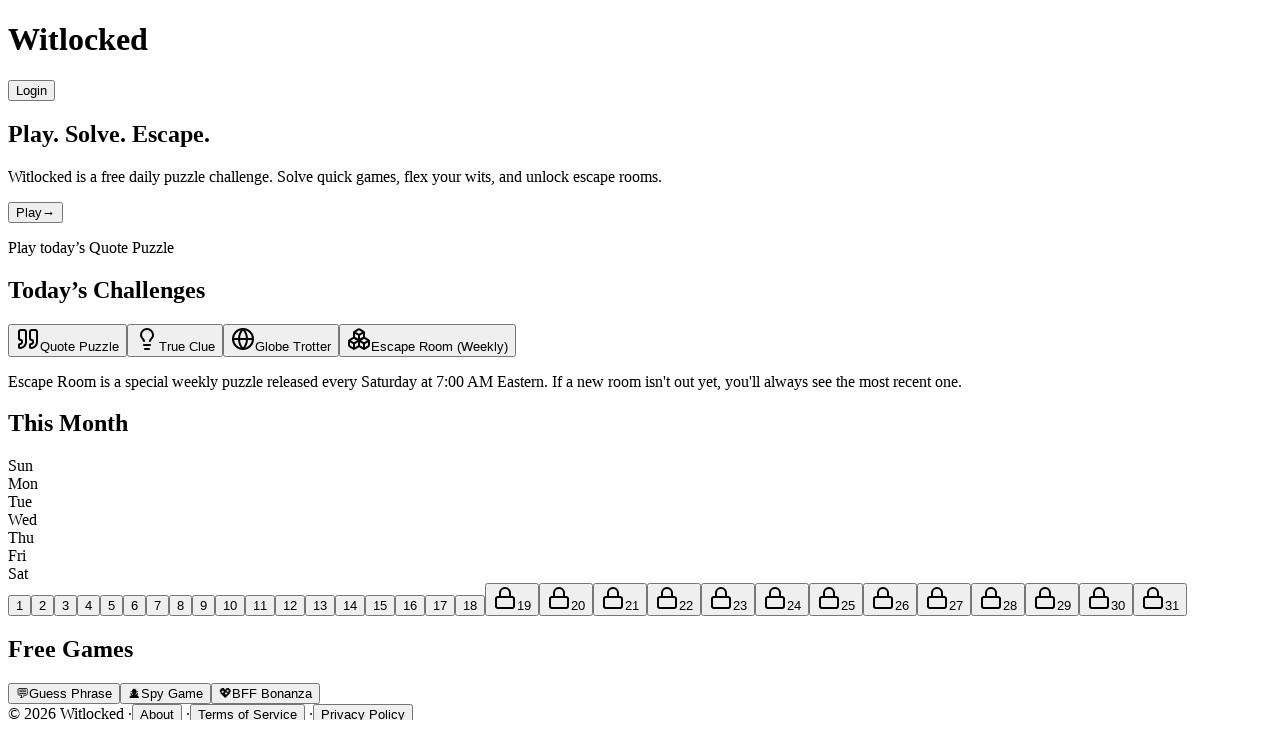

--- FILE ---
content_type: text/html
request_url: http://witlocked.com/
body_size: 1343
content:
<!doctype html>
<html lang="en">
  <head>
    <meta charset="UTF-8" />
	<link rel="icon" type="image/svg+xml" href="data:image/svg+xml,<svg xmlns=%22http://www.w3.org/2000/svg%22 width=%22256%22 height=%22256%22 viewBox=%220 0 100 100%22><rect width=%22100%22 height=%22100%22 rx=%2220%22 fill=%22%23000000%22></rect><path fill=%22%23fff%22 d=%22M22.90 70.16Q21.78 70.16 20.88 69.49Q19.98 68.82 19.65 67.81L19.65 67.81L11.70 44.51Q11.53 44.01 11.53 43.56L11.53 43.56Q11.53 42.50 12.26 41.77Q12.98 41.04 14.05 41.04L14.05 41.04Q14.83 41.04 15.48 41.46Q16.12 41.88 16.34 42.55L16.34 42.55L22.90 64.11L29.39 43.06Q29.67 42.16 30.43 41.60Q31.18 41.04 32.14 41.04L32.14 41.04Q33.09 41.04 33.84 41.60Q34.60 42.16 34.88 43.06L34.88 43.06L41.38 64.11L47.93 42.55Q48.15 41.88 48.80 41.46Q49.44 41.04 50.22 41.04L50.22 41.04Q51.29 41.04 52.02 41.77Q52.74 42.50 52.74 43.56L52.74 43.56Q52.74 44.01 52.58 44.51L52.58 44.51L44.62 67.81Q44.29 68.82 43.39 69.49Q42.50 70.16 41.38 70.16L41.38 70.16Q40.26 70.16 39.36 69.49Q38.46 68.82 38.07 67.75L38.07 67.75L32.14 49.22L26.20 67.75Q25.81 68.82 24.91 69.49Q24.02 70.16 22.90 70.16L22.90 70.16ZM61.14 35.50Q59.97 35.50 59.13 34.66Q58.29 33.82 58.29 32.64L58.29 32.64L58.29 32.42Q58.29 31.24 59.13 30.40Q59.97 29.56 61.14 29.56L61.14 29.56L61.48 29.56Q62.66 29.56 63.50 30.40Q64.34 31.24 64.34 32.42L64.34 32.42L64.34 32.64Q64.34 33.82 63.50 34.66Q62.66 35.50 61.48 35.50L61.48 35.50L61.14 35.50ZM61.26 70.16Q60.19 70.16 59.46 69.43Q58.74 68.70 58.74 67.64L58.74 67.64L58.74 43.62Q58.74 42.55 59.46 41.80Q60.19 41.04 61.26 41.04L61.26 41.04Q62.38 41.04 63.10 41.77Q63.83 42.50 63.83 43.62L63.83 43.62L63.83 67.64Q63.83 68.70 63.08 69.43Q62.32 70.16 61.26 70.16L61.26 70.16ZM82.54 70.44Q74.36 70.44 74.36 63.05L74.36 63.05L74.36 45.69L70.38 45.69Q69.94 45.69 69.63 45.38Q69.32 45.07 69.32 44.62L69.32 44.62Q69.32 44.06 69.82 43.67L69.82 43.67L77.44 36.22Q77.94 35.72 78.39 35.72L78.39 35.72Q78.84 35.72 79.15 36.06Q79.46 36.39 79.46 36.84L79.46 36.84L79.46 41.32L85.78 41.32Q86.74 41.32 87.35 41.94Q87.97 42.55 87.97 43.50L87.97 43.50Q87.97 44.40 87.35 45.04Q86.74 45.69 85.78 45.69L85.78 45.69L79.46 45.69L79.46 62.60Q79.46 64.78 80.49 65.37Q81.53 65.96 83.10 65.96L83.10 65.96Q84.22 65.96 85.34 65.62L85.34 65.62Q85.56 65.57 85.81 65.51Q86.06 65.46 86.46 65.46L86.46 65.46Q87.24 65.46 87.86 66.04Q88.47 66.63 88.47 67.47L88.47 67.47Q88.47 68.76 87.18 69.43L87.18 69.43Q85 70.44 82.54 70.44L82.54 70.44Z%22></path></svg>" />
	<meta name="keywords" content="witlocked">
	<meta name="description" content="witlocked">
    <meta name="viewport" content="width=device-width, initial-scale=1.0" />
	<link href="/src/styles.css" rel="stylesheet">
    <title>Witlocked</title>
    <script type="module" crossorigin src="/assets/index-BVbkBHM5.js"></script>
    <link rel="stylesheet" crossorigin href="/assets/index-DbVPeOG4.css">
  </head>
  <body>
    <div id="root"></div>
  </body>
</html>


--- FILE ---
content_type: text/html
request_url: http://witlocked.com/src/styles.css
body_size: 1343
content:
<!doctype html>
<html lang="en">
  <head>
    <meta charset="UTF-8" />
	<link rel="icon" type="image/svg+xml" href="data:image/svg+xml,<svg xmlns=%22http://www.w3.org/2000/svg%22 width=%22256%22 height=%22256%22 viewBox=%220 0 100 100%22><rect width=%22100%22 height=%22100%22 rx=%2220%22 fill=%22%23000000%22></rect><path fill=%22%23fff%22 d=%22M22.90 70.16Q21.78 70.16 20.88 69.49Q19.98 68.82 19.65 67.81L19.65 67.81L11.70 44.51Q11.53 44.01 11.53 43.56L11.53 43.56Q11.53 42.50 12.26 41.77Q12.98 41.04 14.05 41.04L14.05 41.04Q14.83 41.04 15.48 41.46Q16.12 41.88 16.34 42.55L16.34 42.55L22.90 64.11L29.39 43.06Q29.67 42.16 30.43 41.60Q31.18 41.04 32.14 41.04L32.14 41.04Q33.09 41.04 33.84 41.60Q34.60 42.16 34.88 43.06L34.88 43.06L41.38 64.11L47.93 42.55Q48.15 41.88 48.80 41.46Q49.44 41.04 50.22 41.04L50.22 41.04Q51.29 41.04 52.02 41.77Q52.74 42.50 52.74 43.56L52.74 43.56Q52.74 44.01 52.58 44.51L52.58 44.51L44.62 67.81Q44.29 68.82 43.39 69.49Q42.50 70.16 41.38 70.16L41.38 70.16Q40.26 70.16 39.36 69.49Q38.46 68.82 38.07 67.75L38.07 67.75L32.14 49.22L26.20 67.75Q25.81 68.82 24.91 69.49Q24.02 70.16 22.90 70.16L22.90 70.16ZM61.14 35.50Q59.97 35.50 59.13 34.66Q58.29 33.82 58.29 32.64L58.29 32.64L58.29 32.42Q58.29 31.24 59.13 30.40Q59.97 29.56 61.14 29.56L61.14 29.56L61.48 29.56Q62.66 29.56 63.50 30.40Q64.34 31.24 64.34 32.42L64.34 32.42L64.34 32.64Q64.34 33.82 63.50 34.66Q62.66 35.50 61.48 35.50L61.48 35.50L61.14 35.50ZM61.26 70.16Q60.19 70.16 59.46 69.43Q58.74 68.70 58.74 67.64L58.74 67.64L58.74 43.62Q58.74 42.55 59.46 41.80Q60.19 41.04 61.26 41.04L61.26 41.04Q62.38 41.04 63.10 41.77Q63.83 42.50 63.83 43.62L63.83 43.62L63.83 67.64Q63.83 68.70 63.08 69.43Q62.32 70.16 61.26 70.16L61.26 70.16ZM82.54 70.44Q74.36 70.44 74.36 63.05L74.36 63.05L74.36 45.69L70.38 45.69Q69.94 45.69 69.63 45.38Q69.32 45.07 69.32 44.62L69.32 44.62Q69.32 44.06 69.82 43.67L69.82 43.67L77.44 36.22Q77.94 35.72 78.39 35.72L78.39 35.72Q78.84 35.72 79.15 36.06Q79.46 36.39 79.46 36.84L79.46 36.84L79.46 41.32L85.78 41.32Q86.74 41.32 87.35 41.94Q87.97 42.55 87.97 43.50L87.97 43.50Q87.97 44.40 87.35 45.04Q86.74 45.69 85.78 45.69L85.78 45.69L79.46 45.69L79.46 62.60Q79.46 64.78 80.49 65.37Q81.53 65.96 83.10 65.96L83.10 65.96Q84.22 65.96 85.34 65.62L85.34 65.62Q85.56 65.57 85.81 65.51Q86.06 65.46 86.46 65.46L86.46 65.46Q87.24 65.46 87.86 66.04Q88.47 66.63 88.47 67.47L88.47 67.47Q88.47 68.76 87.18 69.43L87.18 69.43Q85 70.44 82.54 70.44L82.54 70.44Z%22></path></svg>" />
	<meta name="keywords" content="witlocked">
	<meta name="description" content="witlocked">
    <meta name="viewport" content="width=device-width, initial-scale=1.0" />
	<link href="/src/styles.css" rel="stylesheet">
    <title>Witlocked</title>
    <script type="module" crossorigin src="/assets/index-BVbkBHM5.js"></script>
    <link rel="stylesheet" crossorigin href="/assets/index-DbVPeOG4.css">
  </head>
  <body>
    <div id="root"></div>
  </body>
</html>


--- FILE ---
content_type: text/javascript
request_url: http://witlocked.com/assets/index-BVbkBHM5.js
body_size: 555005
content:
(function(){const o=document.createElement("link").relList;if(o&&o.supports&&o.supports("modulepreload"))return;for(const c of document.querySelectorAll('link[rel="modulepreload"]'))l(c);new MutationObserver(c=>{for(const m of c)if(m.type==="childList")for(const f of m.addedNodes)f.tagName==="LINK"&&f.rel==="modulepreload"&&l(f)}).observe(document,{childList:!0,subtree:!0});function r(c){const m={};return c.integrity&&(m.integrity=c.integrity),c.referrerPolicy&&(m.referrerPolicy=c.referrerPolicy),c.crossOrigin==="use-credentials"?m.credentials="include":c.crossOrigin==="anonymous"?m.credentials="omit":m.credentials="same-origin",m}function l(c){if(c.ep)return;c.ep=!0;const m=r(c);fetch(c.href,m)}})();var Vu={exports:{}},Po={};/**
 * @license React
 * react-jsx-runtime.production.js
 *
 * Copyright (c) Meta Platforms, Inc. and affiliates.
 *
 * This source code is licensed under the MIT license found in the
 * LICENSE file in the root directory of this source tree.
 */var Vm;function sw(){if(Vm)return Po;Vm=1;var n=Symbol.for("react.transitional.element"),o=Symbol.for("react.fragment");function r(l,c,m){var f=null;if(m!==void 0&&(f=""+m),c.key!==void 0&&(f=""+c.key),"key"in c){m={};for(var g in c)g!=="key"&&(m[g]=c[g])}else m=c;return c=m.ref,{$$typeof:n,type:l,key:f,ref:c!==void 0?c:null,props:m}}return Po.Fragment=o,Po.jsx=r,Po.jsxs=r,Po}var Hm;function rw(){return Hm||(Hm=1,Vu.exports=sw()),Vu.exports}var d=rw(),Hu={exports:{}},ke={};/**
 * @license React
 * react.production.js
 *
 * Copyright (c) Meta Platforms, Inc. and affiliates.
 *
 * This source code is licensed under the MIT license found in the
 * LICENSE file in the root directory of this source tree.
 */var Pm;function lw(){if(Pm)return ke;Pm=1;var n=Symbol.for("react.transitional.element"),o=Symbol.for("react.portal"),r=Symbol.for("react.fragment"),l=Symbol.for("react.strict_mode"),c=Symbol.for("react.profiler"),m=Symbol.for("react.consumer"),f=Symbol.for("react.context"),g=Symbol.for("react.forward_ref"),y=Symbol.for("react.suspense"),p=Symbol.for("react.memo"),b=Symbol.for("react.lazy"),v=Symbol.iterator;function k(x){return x===null||typeof x!="object"?null:(x=v&&x[v]||x["@@iterator"],typeof x=="function"?x:null)}var j={isMounted:function(){return!1},enqueueForceUpdate:function(){},enqueueReplaceState:function(){},enqueueSetState:function(){}},R=Object.assign,H={};function F(x,C,D){this.props=x,this.context=C,this.refs=H,this.updater=D||j}F.prototype.isReactComponent={},F.prototype.setState=function(x,C){if(typeof x!="object"&&typeof x!="function"&&x!=null)throw Error("takes an object of state variables to update or a function which returns an object of state variables.");this.updater.enqueueSetState(this,x,C,"setState")},F.prototype.forceUpdate=function(x){this.updater.enqueueForceUpdate(this,x,"forceUpdate")};function K(){}K.prototype=F.prototype;function I(x,C,D){this.props=x,this.context=C,this.refs=H,this.updater=D||j}var _=I.prototype=new K;_.constructor=I,R(_,F.prototype),_.isPureReactComponent=!0;var me=Array.isArray,X={H:null,A:null,T:null,S:null},oe=Object.prototype.hasOwnProperty;function ve(x,C,D,O,P,Z){return D=Z.ref,{$$typeof:n,type:x,key:C,ref:D!==void 0?D:null,props:Z}}function se(x,C){return ve(x.type,C,void 0,void 0,void 0,x.props)}function J(x){return typeof x=="object"&&x!==null&&x.$$typeof===n}function ne(x){var C={"=":"=0",":":"=2"};return"$"+x.replace(/[=:]/g,function(D){return C[D]})}var ye=/\/+/g;function ze(x,C){return typeof x=="object"&&x!==null&&x.key!=null?ne(""+x.key):C.toString(36)}function we(){}function ce(x){switch(x.status){case"fulfilled":return x.value;case"rejected":throw x.reason;default:switch(typeof x.status=="string"?x.then(we,we):(x.status="pending",x.then(function(C){x.status==="pending"&&(x.status="fulfilled",x.value=C)},function(C){x.status==="pending"&&(x.status="rejected",x.reason=C)})),x.status){case"fulfilled":return x.value;case"rejected":throw x.reason}}throw x}function xe(x,C,D,O,P){var Z=typeof x;(Z==="undefined"||Z==="boolean")&&(x=null);var $=!1;if(x===null)$=!0;else switch(Z){case"bigint":case"string":case"number":$=!0;break;case"object":switch(x.$$typeof){case n:case o:$=!0;break;case b:return $=x._init,xe($(x._payload),C,D,O,P)}}if($)return P=P(x),$=O===""?"."+ze(x,0):O,me(P)?(D="",$!=null&&(D=$.replace(ye,"$&/")+"/"),xe(P,C,D,"",function(Ae){return Ae})):P!=null&&(J(P)&&(P=se(P,D+(P.key==null||x&&x.key===P.key?"":(""+P.key).replace(ye,"$&/")+"/")+$)),C.push(P)),1;$=0;var Ve=O===""?".":O+":";if(me(x))for(var le=0;le<x.length;le++)O=x[le],Z=Ve+ze(O,le),$+=xe(O,C,D,Z,P);else if(le=k(x),typeof le=="function")for(x=le.call(x),le=0;!(O=x.next()).done;)O=O.value,Z=Ve+ze(O,le++),$+=xe(O,C,D,Z,P);else if(Z==="object"){if(typeof x.then=="function")return xe(ce(x),C,D,O,P);throw C=String(x),Error("Objects are not valid as a React child (found: "+(C==="[object Object]"?"object with keys {"+Object.keys(x).join(", ")+"}":C)+"). If you meant to render a collection of children, use an array instead.")}return $}function q(x,C,D){if(x==null)return x;var O=[],P=0;return xe(x,O,"","",function(Z){return C.call(D,Z,P++)}),O}function ee(x){if(x._status===-1){var C=x._result;C=C(),C.then(function(D){(x._status===0||x._status===-1)&&(x._status=1,x._result=D)},function(D){(x._status===0||x._status===-1)&&(x._status=2,x._result=D)}),x._status===-1&&(x._status=0,x._result=C)}if(x._status===1)return x._result.default;throw x._result}var te=typeof reportError=="function"?reportError:function(x){if(typeof window=="object"&&typeof window.ErrorEvent=="function"){var C=new window.ErrorEvent("error",{bubbles:!0,cancelable:!0,message:typeof x=="object"&&x!==null&&typeof x.message=="string"?String(x.message):String(x),error:x});if(!window.dispatchEvent(C))return}else if(typeof process=="object"&&typeof process.emit=="function"){process.emit("uncaughtException",x);return}console.error(x)};function pe(){}return ke.Children={map:q,forEach:function(x,C,D){q(x,function(){C.apply(this,arguments)},D)},count:function(x){var C=0;return q(x,function(){C++}),C},toArray:function(x){return q(x,function(C){return C})||[]},only:function(x){if(!J(x))throw Error("React.Children.only expected to receive a single React element child.");return x}},ke.Component=F,ke.Fragment=r,ke.Profiler=c,ke.PureComponent=I,ke.StrictMode=l,ke.Suspense=y,ke.__CLIENT_INTERNALS_DO_NOT_USE_OR_WARN_USERS_THEY_CANNOT_UPGRADE=X,ke.act=function(){throw Error("act(...) is not supported in production builds of React.")},ke.cache=function(x){return function(){return x.apply(null,arguments)}},ke.cloneElement=function(x,C,D){if(x==null)throw Error("The argument must be a React element, but you passed "+x+".");var O=R({},x.props),P=x.key,Z=void 0;if(C!=null)for($ in C.ref!==void 0&&(Z=void 0),C.key!==void 0&&(P=""+C.key),C)!oe.call(C,$)||$==="key"||$==="__self"||$==="__source"||$==="ref"&&C.ref===void 0||(O[$]=C[$]);var $=arguments.length-2;if($===1)O.children=D;else if(1<$){for(var Ve=Array($),le=0;le<$;le++)Ve[le]=arguments[le+2];O.children=Ve}return ve(x.type,P,void 0,void 0,Z,O)},ke.createContext=function(x){return x={$$typeof:f,_currentValue:x,_currentValue2:x,_threadCount:0,Provider:null,Consumer:null},x.Provider=x,x.Consumer={$$typeof:m,_context:x},x},ke.createElement=function(x,C,D){var O,P={},Z=null;if(C!=null)for(O in C.key!==void 0&&(Z=""+C.key),C)oe.call(C,O)&&O!=="key"&&O!=="__self"&&O!=="__source"&&(P[O]=C[O]);var $=arguments.length-2;if($===1)P.children=D;else if(1<$){for(var Ve=Array($),le=0;le<$;le++)Ve[le]=arguments[le+2];P.children=Ve}if(x&&x.defaultProps)for(O in $=x.defaultProps,$)P[O]===void 0&&(P[O]=$[O]);return ve(x,Z,void 0,void 0,null,P)},ke.createRef=function(){return{current:null}},ke.forwardRef=function(x){return{$$typeof:g,render:x}},ke.isValidElement=J,ke.lazy=function(x){return{$$typeof:b,_payload:{_status:-1,_result:x},_init:ee}},ke.memo=function(x,C){return{$$typeof:p,type:x,compare:C===void 0?null:C}},ke.startTransition=function(x){var C=X.T,D={};X.T=D;try{var O=x(),P=X.S;P!==null&&P(D,O),typeof O=="object"&&O!==null&&typeof O.then=="function"&&O.then(pe,te)}catch(Z){te(Z)}finally{X.T=C}},ke.unstable_useCacheRefresh=function(){return X.H.useCacheRefresh()},ke.use=function(x){return X.H.use(x)},ke.useActionState=function(x,C,D){return X.H.useActionState(x,C,D)},ke.useCallback=function(x,C){return X.H.useCallback(x,C)},ke.useContext=function(x){return X.H.useContext(x)},ke.useDebugValue=function(){},ke.useDeferredValue=function(x,C){return X.H.useDeferredValue(x,C)},ke.useEffect=function(x,C){return X.H.useEffect(x,C)},ke.useId=function(){return X.H.useId()},ke.useImperativeHandle=function(x,C,D){return X.H.useImperativeHandle(x,C,D)},ke.useInsertionEffect=function(x,C){return X.H.useInsertionEffect(x,C)},ke.useLayoutEffect=function(x,C){return X.H.useLayoutEffect(x,C)},ke.useMemo=function(x,C){return X.H.useMemo(x,C)},ke.useOptimistic=function(x,C){return X.H.useOptimistic(x,C)},ke.useReducer=function(x,C,D){return X.H.useReducer(x,C,D)},ke.useRef=function(x){return X.H.useRef(x)},ke.useState=function(x){return X.H.useState(x)},ke.useSyncExternalStore=function(x,C,D){return X.H.useSyncExternalStore(x,C,D)},ke.useTransition=function(){return X.H.useTransition()},ke.version="19.0.0",ke}var Wm;function Tc(){return Wm||(Wm=1,Hu.exports=lw()),Hu.exports}var N=Tc(),Pu={exports:{}},Wo={},Wu={exports:{}},Fu={};/**
 * @license React
 * scheduler.production.js
 *
 * Copyright (c) Meta Platforms, Inc. and affiliates.
 *
 * This source code is licensed under the MIT license found in the
 * LICENSE file in the root directory of this source tree.
 */var Fm;function uw(){return Fm||(Fm=1,function(n){function o(q,ee){var te=q.length;q.push(ee);e:for(;0<te;){var pe=te-1>>>1,x=q[pe];if(0<c(x,ee))q[pe]=ee,q[te]=x,te=pe;else break e}}function r(q){return q.length===0?null:q[0]}function l(q){if(q.length===0)return null;var ee=q[0],te=q.pop();if(te!==ee){q[0]=te;e:for(var pe=0,x=q.length,C=x>>>1;pe<C;){var D=2*(pe+1)-1,O=q[D],P=D+1,Z=q[P];if(0>c(O,te))P<x&&0>c(Z,O)?(q[pe]=Z,q[P]=te,pe=P):(q[pe]=O,q[D]=te,pe=D);else if(P<x&&0>c(Z,te))q[pe]=Z,q[P]=te,pe=P;else break e}}return ee}function c(q,ee){var te=q.sortIndex-ee.sortIndex;return te!==0?te:q.id-ee.id}if(n.unstable_now=void 0,typeof performance=="object"&&typeof performance.now=="function"){var m=performance;n.unstable_now=function(){return m.now()}}else{var f=Date,g=f.now();n.unstable_now=function(){return f.now()-g}}var y=[],p=[],b=1,v=null,k=3,j=!1,R=!1,H=!1,F=typeof setTimeout=="function"?setTimeout:null,K=typeof clearTimeout=="function"?clearTimeout:null,I=typeof setImmediate<"u"?setImmediate:null;function _(q){for(var ee=r(p);ee!==null;){if(ee.callback===null)l(p);else if(ee.startTime<=q)l(p),ee.sortIndex=ee.expirationTime,o(y,ee);else break;ee=r(p)}}function me(q){if(H=!1,_(q),!R)if(r(y)!==null)R=!0,ce();else{var ee=r(p);ee!==null&&xe(me,ee.startTime-q)}}var X=!1,oe=-1,ve=5,se=-1;function J(){return!(n.unstable_now()-se<ve)}function ne(){if(X){var q=n.unstable_now();se=q;var ee=!0;try{e:{R=!1,H&&(H=!1,K(oe),oe=-1),j=!0;var te=k;try{t:{for(_(q),v=r(y);v!==null&&!(v.expirationTime>q&&J());){var pe=v.callback;if(typeof pe=="function"){v.callback=null,k=v.priorityLevel;var x=pe(v.expirationTime<=q);if(q=n.unstable_now(),typeof x=="function"){v.callback=x,_(q),ee=!0;break t}v===r(y)&&l(y),_(q)}else l(y);v=r(y)}if(v!==null)ee=!0;else{var C=r(p);C!==null&&xe(me,C.startTime-q),ee=!1}}break e}finally{v=null,k=te,j=!1}ee=void 0}}finally{ee?ye():X=!1}}}var ye;if(typeof I=="function")ye=function(){I(ne)};else if(typeof MessageChannel<"u"){var ze=new MessageChannel,we=ze.port2;ze.port1.onmessage=ne,ye=function(){we.postMessage(null)}}else ye=function(){F(ne,0)};function ce(){X||(X=!0,ye())}function xe(q,ee){oe=F(function(){q(n.unstable_now())},ee)}n.unstable_IdlePriority=5,n.unstable_ImmediatePriority=1,n.unstable_LowPriority=4,n.unstable_NormalPriority=3,n.unstable_Profiling=null,n.unstable_UserBlockingPriority=2,n.unstable_cancelCallback=function(q){q.callback=null},n.unstable_continueExecution=function(){R||j||(R=!0,ce())},n.unstable_forceFrameRate=function(q){0>q||125<q?console.error("forceFrameRate takes a positive int between 0 and 125, forcing frame rates higher than 125 fps is not supported"):ve=0<q?Math.floor(1e3/q):5},n.unstable_getCurrentPriorityLevel=function(){return k},n.unstable_getFirstCallbackNode=function(){return r(y)},n.unstable_next=function(q){switch(k){case 1:case 2:case 3:var ee=3;break;default:ee=k}var te=k;k=ee;try{return q()}finally{k=te}},n.unstable_pauseExecution=function(){},n.unstable_requestPaint=function(){},n.unstable_runWithPriority=function(q,ee){switch(q){case 1:case 2:case 3:case 4:case 5:break;default:q=3}var te=k;k=q;try{return ee()}finally{k=te}},n.unstable_scheduleCallback=function(q,ee,te){var pe=n.unstable_now();switch(typeof te=="object"&&te!==null?(te=te.delay,te=typeof te=="number"&&0<te?pe+te:pe):te=pe,q){case 1:var x=-1;break;case 2:x=250;break;case 5:x=1073741823;break;case 4:x=1e4;break;default:x=5e3}return x=te+x,q={id:b++,callback:ee,priorityLevel:q,startTime:te,expirationTime:x,sortIndex:-1},te>pe?(q.sortIndex=te,o(p,q),r(y)===null&&q===r(p)&&(H?(K(oe),oe=-1):H=!0,xe(me,te-pe))):(q.sortIndex=x,o(y,q),R||j||(R=!0,ce())),q},n.unstable_shouldYield=J,n.unstable_wrapCallback=function(q){var ee=k;return function(){var te=k;k=ee;try{return q.apply(this,arguments)}finally{k=te}}}}(Fu)),Fu}var Um;function cw(){return Um||(Um=1,Wu.exports=uw()),Wu.exports}var Uu={exports:{}},bt={};/**
 * @license React
 * react-dom.production.js
 *
 * Copyright (c) Meta Platforms, Inc. and affiliates.
 *
 * This source code is licensed under the MIT license found in the
 * LICENSE file in the root directory of this source tree.
 */var _m;function dw(){if(_m)return bt;_m=1;var n=Tc();function o(y){var p="https://react.dev/errors/"+y;if(1<arguments.length){p+="?args[]="+encodeURIComponent(arguments[1]);for(var b=2;b<arguments.length;b++)p+="&args[]="+encodeURIComponent(arguments[b])}return"Minified React error #"+y+"; visit "+p+" for the full message or use the non-minified dev environment for full errors and additional helpful warnings."}function r(){}var l={d:{f:r,r:function(){throw Error(o(522))},D:r,C:r,L:r,m:r,X:r,S:r,M:r},p:0,findDOMNode:null},c=Symbol.for("react.portal");function m(y,p,b){var v=3<arguments.length&&arguments[3]!==void 0?arguments[3]:null;return{$$typeof:c,key:v==null?null:""+v,children:y,containerInfo:p,implementation:b}}var f=n.__CLIENT_INTERNALS_DO_NOT_USE_OR_WARN_USERS_THEY_CANNOT_UPGRADE;function g(y,p){if(y==="font")return"";if(typeof p=="string")return p==="use-credentials"?p:""}return bt.__DOM_INTERNALS_DO_NOT_USE_OR_WARN_USERS_THEY_CANNOT_UPGRADE=l,bt.createPortal=function(y,p){var b=2<arguments.length&&arguments[2]!==void 0?arguments[2]:null;if(!p||p.nodeType!==1&&p.nodeType!==9&&p.nodeType!==11)throw Error(o(299));return m(y,p,null,b)},bt.flushSync=function(y){var p=f.T,b=l.p;try{if(f.T=null,l.p=2,y)return y()}finally{f.T=p,l.p=b,l.d.f()}},bt.preconnect=function(y,p){typeof y=="string"&&(p?(p=p.crossOrigin,p=typeof p=="string"?p==="use-credentials"?p:"":void 0):p=null,l.d.C(y,p))},bt.prefetchDNS=function(y){typeof y=="string"&&l.d.D(y)},bt.preinit=function(y,p){if(typeof y=="string"&&p&&typeof p.as=="string"){var b=p.as,v=g(b,p.crossOrigin),k=typeof p.integrity=="string"?p.integrity:void 0,j=typeof p.fetchPriority=="string"?p.fetchPriority:void 0;b==="style"?l.d.S(y,typeof p.precedence=="string"?p.precedence:void 0,{crossOrigin:v,integrity:k,fetchPriority:j}):b==="script"&&l.d.X(y,{crossOrigin:v,integrity:k,fetchPriority:j,nonce:typeof p.nonce=="string"?p.nonce:void 0})}},bt.preinitModule=function(y,p){if(typeof y=="string")if(typeof p=="object"&&p!==null){if(p.as==null||p.as==="script"){var b=g(p.as,p.crossOrigin);l.d.M(y,{crossOrigin:b,integrity:typeof p.integrity=="string"?p.integrity:void 0,nonce:typeof p.nonce=="string"?p.nonce:void 0})}}else p==null&&l.d.M(y)},bt.preload=function(y,p){if(typeof y=="string"&&typeof p=="object"&&p!==null&&typeof p.as=="string"){var b=p.as,v=g(b,p.crossOrigin);l.d.L(y,b,{crossOrigin:v,integrity:typeof p.integrity=="string"?p.integrity:void 0,nonce:typeof p.nonce=="string"?p.nonce:void 0,type:typeof p.type=="string"?p.type:void 0,fetchPriority:typeof p.fetchPriority=="string"?p.fetchPriority:void 0,referrerPolicy:typeof p.referrerPolicy=="string"?p.referrerPolicy:void 0,imageSrcSet:typeof p.imageSrcSet=="string"?p.imageSrcSet:void 0,imageSizes:typeof p.imageSizes=="string"?p.imageSizes:void 0,media:typeof p.media=="string"?p.media:void 0})}},bt.preloadModule=function(y,p){if(typeof y=="string")if(p){var b=g(p.as,p.crossOrigin);l.d.m(y,{as:typeof p.as=="string"&&p.as!=="script"?p.as:void 0,crossOrigin:b,integrity:typeof p.integrity=="string"?p.integrity:void 0})}else l.d.m(y)},bt.requestFormReset=function(y){l.d.r(y)},bt.unstable_batchedUpdates=function(y,p){return y(p)},bt.useFormState=function(y,p,b){return f.H.useFormState(y,p,b)},bt.useFormStatus=function(){return f.H.useHostTransitionStatus()},bt.version="19.0.0",bt}var Gm;function fw(){if(Gm)return Uu.exports;Gm=1;function n(){if(!(typeof __REACT_DEVTOOLS_GLOBAL_HOOK__>"u"||typeof __REACT_DEVTOOLS_GLOBAL_HOOK__.checkDCE!="function"))try{__REACT_DEVTOOLS_GLOBAL_HOOK__.checkDCE(n)}catch(o){console.error(o)}}return n(),Uu.exports=dw(),Uu.exports}/**
 * @license React
 * react-dom-client.production.js
 *
 * Copyright (c) Meta Platforms, Inc. and affiliates.
 *
 * This source code is licensed under the MIT license found in the
 * LICENSE file in the root directory of this source tree.
 */var qm;function hw(){if(qm)return Wo;qm=1;var n=cw(),o=Tc(),r=fw();function l(e){var t="https://react.dev/errors/"+e;if(1<arguments.length){t+="?args[]="+encodeURIComponent(arguments[1]);for(var a=2;a<arguments.length;a++)t+="&args[]="+encodeURIComponent(arguments[a])}return"Minified React error #"+e+"; visit "+t+" for the full message or use the non-minified dev environment for full errors and additional helpful warnings."}function c(e){return!(!e||e.nodeType!==1&&e.nodeType!==9&&e.nodeType!==11)}var m=Symbol.for("react.element"),f=Symbol.for("react.transitional.element"),g=Symbol.for("react.portal"),y=Symbol.for("react.fragment"),p=Symbol.for("react.strict_mode"),b=Symbol.for("react.profiler"),v=Symbol.for("react.provider"),k=Symbol.for("react.consumer"),j=Symbol.for("react.context"),R=Symbol.for("react.forward_ref"),H=Symbol.for("react.suspense"),F=Symbol.for("react.suspense_list"),K=Symbol.for("react.memo"),I=Symbol.for("react.lazy"),_=Symbol.for("react.offscreen"),me=Symbol.for("react.memo_cache_sentinel"),X=Symbol.iterator;function oe(e){return e===null||typeof e!="object"?null:(e=X&&e[X]||e["@@iterator"],typeof e=="function"?e:null)}var ve=Symbol.for("react.client.reference");function se(e){if(e==null)return null;if(typeof e=="function")return e.$$typeof===ve?null:e.displayName||e.name||null;if(typeof e=="string")return e;switch(e){case y:return"Fragment";case g:return"Portal";case b:return"Profiler";case p:return"StrictMode";case H:return"Suspense";case F:return"SuspenseList"}if(typeof e=="object")switch(e.$$typeof){case j:return(e.displayName||"Context")+".Provider";case k:return(e._context.displayName||"Context")+".Consumer";case R:var t=e.render;return e=e.displayName,e||(e=t.displayName||t.name||"",e=e!==""?"ForwardRef("+e+")":"ForwardRef"),e;case K:return t=e.displayName||null,t!==null?t:se(e.type)||"Memo";case I:t=e._payload,e=e._init;try{return se(e(t))}catch{}}return null}var J=o.__CLIENT_INTERNALS_DO_NOT_USE_OR_WARN_USERS_THEY_CANNOT_UPGRADE,ne=Object.assign,ye,ze;function we(e){if(ye===void 0)try{throw Error()}catch(a){var t=a.stack.trim().match(/\n( *(at )?)/);ye=t&&t[1]||"",ze=-1<a.stack.indexOf(`
    at`)?" (<anonymous>)":-1<a.stack.indexOf("@")?"@unknown:0:0":""}return`
`+ye+e+ze}var ce=!1;function xe(e,t){if(!e||ce)return"";ce=!0;var a=Error.prepareStackTrace;Error.prepareStackTrace=void 0;try{var i={DetermineComponentFrameRoot:function(){try{if(t){var U=function(){throw Error()};if(Object.defineProperty(U.prototype,"props",{set:function(){throw Error()}}),typeof Reflect=="object"&&Reflect.construct){try{Reflect.construct(U,[])}catch(E){var B=E}Reflect.construct(e,[],U)}else{try{U.call()}catch(E){B=E}e.call(U.prototype)}}else{try{throw Error()}catch(E){B=E}(U=e())&&typeof U.catch=="function"&&U.catch(function(){})}}catch(E){if(E&&B&&typeof E.stack=="string")return[E.stack,B.stack]}return[null,null]}};i.DetermineComponentFrameRoot.displayName="DetermineComponentFrameRoot";var s=Object.getOwnPropertyDescriptor(i.DetermineComponentFrameRoot,"name");s&&s.configurable&&Object.defineProperty(i.DetermineComponentFrameRoot,"name",{value:"DetermineComponentFrameRoot"});var u=i.DetermineComponentFrameRoot(),h=u[0],w=u[1];if(h&&w){var S=h.split(`
`),T=w.split(`
`);for(s=i=0;i<S.length&&!S[i].includes("DetermineComponentFrameRoot");)i++;for(;s<T.length&&!T[s].includes("DetermineComponentFrameRoot");)s++;if(i===S.length||s===T.length)for(i=S.length-1,s=T.length-1;1<=i&&0<=s&&S[i]!==T[s];)s--;for(;1<=i&&0<=s;i--,s--)if(S[i]!==T[s]){if(i!==1||s!==1)do if(i--,s--,0>s||S[i]!==T[s]){var L=`
`+S[i].replace(" at new "," at ");return e.displayName&&L.includes("<anonymous>")&&(L=L.replace("<anonymous>",e.displayName)),L}while(1<=i&&0<=s);break}}}finally{ce=!1,Error.prepareStackTrace=a}return(a=e?e.displayName||e.name:"")?we(a):""}function q(e){switch(e.tag){case 26:case 27:case 5:return we(e.type);case 16:return we("Lazy");case 13:return we("Suspense");case 19:return we("SuspenseList");case 0:case 15:return e=xe(e.type,!1),e;case 11:return e=xe(e.type.render,!1),e;case 1:return e=xe(e.type,!0),e;default:return""}}function ee(e){try{var t="";do t+=q(e),e=e.return;while(e);return t}catch(a){return`
Error generating stack: `+a.message+`
`+a.stack}}function te(e){var t=e,a=e;if(e.alternate)for(;t.return;)t=t.return;else{e=t;do t=e,(t.flags&4098)!==0&&(a=t.return),e=t.return;while(e)}return t.tag===3?a:null}function pe(e){if(e.tag===13){var t=e.memoizedState;if(t===null&&(e=e.alternate,e!==null&&(t=e.memoizedState)),t!==null)return t.dehydrated}return null}function x(e){if(te(e)!==e)throw Error(l(188))}function C(e){var t=e.alternate;if(!t){if(t=te(e),t===null)throw Error(l(188));return t!==e?null:e}for(var a=e,i=t;;){var s=a.return;if(s===null)break;var u=s.alternate;if(u===null){if(i=s.return,i!==null){a=i;continue}break}if(s.child===u.child){for(u=s.child;u;){if(u===a)return x(s),e;if(u===i)return x(s),t;u=u.sibling}throw Error(l(188))}if(a.return!==i.return)a=s,i=u;else{for(var h=!1,w=s.child;w;){if(w===a){h=!0,a=s,i=u;break}if(w===i){h=!0,i=s,a=u;break}w=w.sibling}if(!h){for(w=u.child;w;){if(w===a){h=!0,a=u,i=s;break}if(w===i){h=!0,i=u,a=s;break}w=w.sibling}if(!h)throw Error(l(189))}}if(a.alternate!==i)throw Error(l(190))}if(a.tag!==3)throw Error(l(188));return a.stateNode.current===a?e:t}function D(e){var t=e.tag;if(t===5||t===26||t===27||t===6)return e;for(e=e.child;e!==null;){if(t=D(e),t!==null)return t;e=e.sibling}return null}var O=Array.isArray,P=r.__DOM_INTERNALS_DO_NOT_USE_OR_WARN_USERS_THEY_CANNOT_UPGRADE,Z={pending:!1,data:null,method:null,action:null},$=[],Ve=-1;function le(e){return{current:e}}function Ae(e){0>Ve||(e.current=$[Ve],$[Ve]=null,Ve--)}function Ee(e,t){Ve++,$[Ve]=e.current,e.current=t}var Ye=le(null),Rt=le(null),St=le(null),ot=le(null);function Tt(e,t){switch(Ee(St,t),Ee(Rt,e),Ee(Ye,null),e=t.nodeType,e){case 9:case 11:t=(t=t.documentElement)&&(t=t.namespaceURI)?fm(t):0;break;default:if(e=e===8?t.parentNode:t,t=e.tagName,e=e.namespaceURI)e=fm(e),t=hm(e,t);else switch(t){case"svg":t=1;break;case"math":t=2;break;default:t=0}}Ae(Ye),Ee(Ye,t)}function Lt(){Ae(Ye),Ae(Rt),Ae(St)}function Ft(e){e.memoizedState!==null&&Ee(ot,e);var t=Ye.current,a=hm(t,e.type);t!==a&&(Ee(Rt,e),Ee(Ye,a))}function ca(e){Rt.current===e&&(Ae(Ye),Ae(Rt)),ot.current===e&&(Ae(ot),Ro._currentValue=Z)}var de=Object.prototype.hasOwnProperty,fe=n.unstable_scheduleCallback,jt=n.unstable_cancelCallback,da=n.unstable_shouldYield,gn=n.unstable_requestPaint,zt=n.unstable_now,_i=n.unstable_getCurrentPriorityLevel,Yn=n.unstable_ImmediatePriority,Xn=n.unstable_UserBlockingPriority,Ua=n.unstable_NormalPriority,yn=n.unstable_LowPriority,Zn=n.unstable_IdlePriority,Gi=n.log,V=n.unstable_setDisableYieldValue,G=null,Q=null;function re(e){if(Q&&typeof Q.onCommitFiberRoot=="function")try{Q.onCommitFiberRoot(G,e,void 0,(e.current.flags&128)===128)}catch{}}function Ne(e){if(typeof Gi=="function"&&V(e),Q&&typeof Q.setStrictMode=="function")try{Q.setStrictMode(G,e)}catch{}}var Oe=Math.clz32?Math.clz32:Ce,Y=Math.log,ae=Math.LN2;function Ce(e){return e>>>=0,e===0?32:31-(Y(e)/ae|0)|0}var st=128,Mt=4194304;function xt(e){var t=e&42;if(t!==0)return t;switch(e&-e){case 1:return 1;case 2:return 2;case 4:return 4;case 8:return 8;case 16:return 16;case 32:return 32;case 64:return 64;case 128:case 256:case 512:case 1024:case 2048:case 4096:case 8192:case 16384:case 32768:case 65536:case 131072:case 262144:case 524288:case 1048576:case 2097152:return e&4194176;case 4194304:case 8388608:case 16777216:case 33554432:return e&62914560;case 67108864:return 67108864;case 134217728:return 134217728;case 268435456:return 268435456;case 536870912:return 536870912;case 1073741824:return 0;default:return e}}function dt(e,t){var a=e.pendingLanes;if(a===0)return 0;var i=0,s=e.suspendedLanes,u=e.pingedLanes,h=e.warmLanes;e=e.finishedLanes!==0;var w=a&134217727;return w!==0?(a=w&~s,a!==0?i=xt(a):(u&=w,u!==0?i=xt(u):e||(h=w&~h,h!==0&&(i=xt(h))))):(w=a&~s,w!==0?i=xt(w):u!==0?i=xt(u):e||(h=a&~h,h!==0&&(i=xt(h)))),i===0?0:t!==0&&t!==i&&(t&s)===0&&(s=i&-i,h=t&-t,s>=h||s===32&&(h&4194176)!==0)?t:i}function Ut(e,t){return(e.pendingLanes&~(e.suspendedLanes&~e.pingedLanes)&t)===0}function fa(e,t){switch(e){case 1:case 2:case 4:case 8:return t+250;case 16:case 32:case 64:case 128:case 256:case 512:case 1024:case 2048:case 4096:case 8192:case 16384:case 32768:case 65536:case 131072:case 262144:case 524288:case 1048576:case 2097152:return t+5e3;case 4194304:case 8388608:case 16777216:case 33554432:return-1;case 67108864:case 134217728:case 268435456:case 536870912:case 1073741824:return-1;default:return-1}}function Qn(){var e=st;return st<<=1,(st&4194176)===0&&(st=128),e}function Jn(){var e=Mt;return Mt<<=1,(Mt&62914560)===0&&(Mt=4194304),e}function bn(e){for(var t=[],a=0;31>a;a++)t.push(e);return t}function xa(e,t){e.pendingLanes|=t,t!==268435456&&(e.suspendedLanes=0,e.pingedLanes=0,e.warmLanes=0)}function Z0(e,t,a,i,s,u){var h=e.pendingLanes;e.pendingLanes=a,e.suspendedLanes=0,e.pingedLanes=0,e.warmLanes=0,e.expiredLanes&=a,e.entangledLanes&=a,e.errorRecoveryDisabledLanes&=a,e.shellSuspendCounter=0;var w=e.entanglements,S=e.expirationTimes,T=e.hiddenUpdates;for(a=h&~a;0<a;){var L=31-Oe(a),U=1<<L;w[L]=0,S[L]=-1;var B=T[L];if(B!==null)for(T[L]=null,L=0;L<B.length;L++){var E=B[L];E!==null&&(E.lane&=-536870913)}a&=~U}i!==0&&od(e,i,0),u!==0&&s===0&&e.tag!==0&&(e.suspendedLanes|=u&~(h&~t))}function od(e,t,a){e.pendingLanes|=t,e.suspendedLanes&=~t;var i=31-Oe(t);e.entangledLanes|=t,e.entanglements[i]=e.entanglements[i]|1073741824|a&4194218}function sd(e,t){var a=e.entangledLanes|=t;for(e=e.entanglements;a;){var i=31-Oe(a),s=1<<i;s&t|e[i]&t&&(e[i]|=t),a&=~s}}function rd(e){return e&=-e,2<e?8<e?(e&134217727)!==0?32:268435456:8:2}function ld(){var e=P.p;return e!==0?e:(e=window.event,e===void 0?32:Bm(e.type))}function Q0(e,t){var a=P.p;try{return P.p=e,t()}finally{P.p=a}}var _a=Math.random().toString(36).slice(2),gt="__reactFiber$"+_a,Nt="__reactProps$"+_a,In="__reactContainer$"+_a,Er="__reactEvents$"+_a,J0="__reactListeners$"+_a,I0="__reactHandles$"+_a,ud="__reactResources$"+_a,qi="__reactMarker$"+_a;function Rr(e){delete e[gt],delete e[Nt],delete e[Er],delete e[J0],delete e[I0]}function wn(e){var t=e[gt];if(t)return t;for(var a=e.parentNode;a;){if(t=a[In]||a[gt]){if(a=t.alternate,t.child!==null||a!==null&&a.child!==null)for(e=gm(e);e!==null;){if(a=e[gt])return a;e=gm(e)}return t}e=a,a=e.parentNode}return null}function $n(e){if(e=e[gt]||e[In]){var t=e.tag;if(t===5||t===6||t===13||t===26||t===27||t===3)return e}return null}function Ki(e){var t=e.tag;if(t===5||t===26||t===27||t===6)return e.stateNode;throw Error(l(33))}function ei(e){var t=e[ud];return t||(t=e[ud]={hoistableStyles:new Map,hoistableScripts:new Map}),t}function rt(e){e[qi]=!0}var cd=new Set,dd={};function vn(e,t){ti(e,t),ti(e+"Capture",t)}function ti(e,t){for(dd[e]=t,e=0;e<t.length;e++)cd.add(t[e])}var Ca=!(typeof window>"u"||typeof window.document>"u"||typeof window.document.createElement>"u"),$0=RegExp("^[:A-Z_a-z\\u00C0-\\u00D6\\u00D8-\\u00F6\\u00F8-\\u02FF\\u0370-\\u037D\\u037F-\\u1FFF\\u200C-\\u200D\\u2070-\\u218F\\u2C00-\\u2FEF\\u3001-\\uD7FF\\uF900-\\uFDCF\\uFDF0-\\uFFFD][:A-Z_a-z\\u00C0-\\u00D6\\u00D8-\\u00F6\\u00F8-\\u02FF\\u0370-\\u037D\\u037F-\\u1FFF\\u200C-\\u200D\\u2070-\\u218F\\u2C00-\\u2FEF\\u3001-\\uD7FF\\uF900-\\uFDCF\\uFDF0-\\uFFFD\\-.0-9\\u00B7\\u0300-\\u036F\\u203F-\\u2040]*$"),fd={},hd={};function ey(e){return de.call(hd,e)?!0:de.call(fd,e)?!1:$0.test(e)?hd[e]=!0:(fd[e]=!0,!1)}function rs(e,t,a){if(ey(t))if(a===null)e.removeAttribute(t);else{switch(typeof a){case"undefined":case"function":case"symbol":e.removeAttribute(t);return;case"boolean":var i=t.toLowerCase().slice(0,5);if(i!=="data-"&&i!=="aria-"){e.removeAttribute(t);return}}e.setAttribute(t,""+a)}}function ls(e,t,a){if(a===null)e.removeAttribute(t);else{switch(typeof a){case"undefined":case"function":case"symbol":case"boolean":e.removeAttribute(t);return}e.setAttribute(t,""+a)}}function ka(e,t,a,i){if(i===null)e.removeAttribute(a);else{switch(typeof i){case"undefined":case"function":case"symbol":case"boolean":e.removeAttribute(a);return}e.setAttributeNS(t,a,""+i)}}function _t(e){switch(typeof e){case"bigint":case"boolean":case"number":case"string":case"undefined":return e;case"object":return e;default:return""}}function md(e){var t=e.type;return(e=e.nodeName)&&e.toLowerCase()==="input"&&(t==="checkbox"||t==="radio")}function ty(e){var t=md(e)?"checked":"value",a=Object.getOwnPropertyDescriptor(e.constructor.prototype,t),i=""+e[t];if(!e.hasOwnProperty(t)&&typeof a<"u"&&typeof a.get=="function"&&typeof a.set=="function"){var s=a.get,u=a.set;return Object.defineProperty(e,t,{configurable:!0,get:function(){return s.call(this)},set:function(h){i=""+h,u.call(this,h)}}),Object.defineProperty(e,t,{enumerable:a.enumerable}),{getValue:function(){return i},setValue:function(h){i=""+h},stopTracking:function(){e._valueTracker=null,delete e[t]}}}}function us(e){e._valueTracker||(e._valueTracker=ty(e))}function pd(e){if(!e)return!1;var t=e._valueTracker;if(!t)return!0;var a=t.getValue(),i="";return e&&(i=md(e)?e.checked?"true":"false":e.value),e=i,e!==a?(t.setValue(e),!0):!1}function cs(e){if(e=e||(typeof document<"u"?document:void 0),typeof e>"u")return null;try{return e.activeElement||e.body}catch{return e.body}}var ay=/[\n"\\]/g;function Gt(e){return e.replace(ay,function(t){return"\\"+t.charCodeAt(0).toString(16)+" "})}function Lr(e,t,a,i,s,u,h,w){e.name="",h!=null&&typeof h!="function"&&typeof h!="symbol"&&typeof h!="boolean"?e.type=h:e.removeAttribute("type"),t!=null?h==="number"?(t===0&&e.value===""||e.value!=t)&&(e.value=""+_t(t)):e.value!==""+_t(t)&&(e.value=""+_t(t)):h!=="submit"&&h!=="reset"||e.removeAttribute("value"),t!=null?Or(e,h,_t(t)):a!=null?Or(e,h,_t(a)):i!=null&&e.removeAttribute("value"),s==null&&u!=null&&(e.defaultChecked=!!u),s!=null&&(e.checked=s&&typeof s!="function"&&typeof s!="symbol"),w!=null&&typeof w!="function"&&typeof w!="symbol"&&typeof w!="boolean"?e.name=""+_t(w):e.removeAttribute("name")}function gd(e,t,a,i,s,u,h,w){if(u!=null&&typeof u!="function"&&typeof u!="symbol"&&typeof u!="boolean"&&(e.type=u),t!=null||a!=null){if(!(u!=="submit"&&u!=="reset"||t!=null))return;a=a!=null?""+_t(a):"",t=t!=null?""+_t(t):a,w||t===e.value||(e.value=t),e.defaultValue=t}i=i??s,i=typeof i!="function"&&typeof i!="symbol"&&!!i,e.checked=w?e.checked:!!i,e.defaultChecked=!!i,h!=null&&typeof h!="function"&&typeof h!="symbol"&&typeof h!="boolean"&&(e.name=h)}function Or(e,t,a){t==="number"&&cs(e.ownerDocument)===e||e.defaultValue===""+a||(e.defaultValue=""+a)}function ai(e,t,a,i){if(e=e.options,t){t={};for(var s=0;s<a.length;s++)t["$"+a[s]]=!0;for(a=0;a<e.length;a++)s=t.hasOwnProperty("$"+e[a].value),e[a].selected!==s&&(e[a].selected=s),s&&i&&(e[a].defaultSelected=!0)}else{for(a=""+_t(a),t=null,s=0;s<e.length;s++){if(e[s].value===a){e[s].selected=!0,i&&(e[s].defaultSelected=!0);return}t!==null||e[s].disabled||(t=e[s])}t!==null&&(t.selected=!0)}}function yd(e,t,a){if(t!=null&&(t=""+_t(t),t!==e.value&&(e.value=t),a==null)){e.defaultValue!==t&&(e.defaultValue=t);return}e.defaultValue=a!=null?""+_t(a):""}function bd(e,t,a,i){if(t==null){if(i!=null){if(a!=null)throw Error(l(92));if(O(i)){if(1<i.length)throw Error(l(93));i=i[0]}a=i}a==null&&(a=""),t=a}a=_t(t),e.defaultValue=a,i=e.textContent,i===a&&i!==""&&i!==null&&(e.value=i)}function ni(e,t){if(t){var a=e.firstChild;if(a&&a===e.lastChild&&a.nodeType===3){a.nodeValue=t;return}}e.textContent=t}var ny=new Set("animationIterationCount aspectRatio borderImageOutset borderImageSlice borderImageWidth boxFlex boxFlexGroup boxOrdinalGroup columnCount columns flex flexGrow flexPositive flexShrink flexNegative flexOrder gridArea gridRow gridRowEnd gridRowSpan gridRowStart gridColumn gridColumnEnd gridColumnSpan gridColumnStart fontWeight lineClamp lineHeight opacity order orphans scale tabSize widows zIndex zoom fillOpacity floodOpacity stopOpacity strokeDasharray strokeDashoffset strokeMiterlimit strokeOpacity strokeWidth MozAnimationIterationCount MozBoxFlex MozBoxFlexGroup MozLineClamp msAnimationIterationCount msFlex msZoom msFlexGrow msFlexNegative msFlexOrder msFlexPositive msFlexShrink msGridColumn msGridColumnSpan msGridRow msGridRowSpan WebkitAnimationIterationCount WebkitBoxFlex WebKitBoxFlexGroup WebkitBoxOrdinalGroup WebkitColumnCount WebkitColumns WebkitFlex WebkitFlexGrow WebkitFlexPositive WebkitFlexShrink WebkitLineClamp".split(" "));function wd(e,t,a){var i=t.indexOf("--")===0;a==null||typeof a=="boolean"||a===""?i?e.setProperty(t,""):t==="float"?e.cssFloat="":e[t]="":i?e.setProperty(t,a):typeof a!="number"||a===0||ny.has(t)?t==="float"?e.cssFloat=a:e[t]=(""+a).trim():e[t]=a+"px"}function vd(e,t,a){if(t!=null&&typeof t!="object")throw Error(l(62));if(e=e.style,a!=null){for(var i in a)!a.hasOwnProperty(i)||t!=null&&t.hasOwnProperty(i)||(i.indexOf("--")===0?e.setProperty(i,""):i==="float"?e.cssFloat="":e[i]="");for(var s in t)i=t[s],t.hasOwnProperty(s)&&a[s]!==i&&wd(e,s,i)}else for(var u in t)t.hasOwnProperty(u)&&wd(e,u,t[u])}function Vr(e){if(e.indexOf("-")===-1)return!1;switch(e){case"annotation-xml":case"color-profile":case"font-face":case"font-face-src":case"font-face-uri":case"font-face-format":case"font-face-name":case"missing-glyph":return!1;default:return!0}}var iy=new Map([["acceptCharset","accept-charset"],["htmlFor","for"],["httpEquiv","http-equiv"],["crossOrigin","crossorigin"],["accentHeight","accent-height"],["alignmentBaseline","alignment-baseline"],["arabicForm","arabic-form"],["baselineShift","baseline-shift"],["capHeight","cap-height"],["clipPath","clip-path"],["clipRule","clip-rule"],["colorInterpolation","color-interpolation"],["colorInterpolationFilters","color-interpolation-filters"],["colorProfile","color-profile"],["colorRendering","color-rendering"],["dominantBaseline","dominant-baseline"],["enableBackground","enable-background"],["fillOpacity","fill-opacity"],["fillRule","fill-rule"],["floodColor","flood-color"],["floodOpacity","flood-opacity"],["fontFamily","font-family"],["fontSize","font-size"],["fontSizeAdjust","font-size-adjust"],["fontStretch","font-stretch"],["fontStyle","font-style"],["fontVariant","font-variant"],["fontWeight","font-weight"],["glyphName","glyph-name"],["glyphOrientationHorizontal","glyph-orientation-horizontal"],["glyphOrientationVertical","glyph-orientation-vertical"],["horizAdvX","horiz-adv-x"],["horizOriginX","horiz-origin-x"],["imageRendering","image-rendering"],["letterSpacing","letter-spacing"],["lightingColor","lighting-color"],["markerEnd","marker-end"],["markerMid","marker-mid"],["markerStart","marker-start"],["overlinePosition","overline-position"],["overlineThickness","overline-thickness"],["paintOrder","paint-order"],["panose-1","panose-1"],["pointerEvents","pointer-events"],["renderingIntent","rendering-intent"],["shapeRendering","shape-rendering"],["stopColor","stop-color"],["stopOpacity","stop-opacity"],["strikethroughPosition","strikethrough-position"],["strikethroughThickness","strikethrough-thickness"],["strokeDasharray","stroke-dasharray"],["strokeDashoffset","stroke-dashoffset"],["strokeLinecap","stroke-linecap"],["strokeLinejoin","stroke-linejoin"],["strokeMiterlimit","stroke-miterlimit"],["strokeOpacity","stroke-opacity"],["strokeWidth","stroke-width"],["textAnchor","text-anchor"],["textDecoration","text-decoration"],["textRendering","text-rendering"],["transformOrigin","transform-origin"],["underlinePosition","underline-position"],["underlineThickness","underline-thickness"],["unicodeBidi","unicode-bidi"],["unicodeRange","unicode-range"],["unitsPerEm","units-per-em"],["vAlphabetic","v-alphabetic"],["vHanging","v-hanging"],["vIdeographic","v-ideographic"],["vMathematical","v-mathematical"],["vectorEffect","vector-effect"],["vertAdvY","vert-adv-y"],["vertOriginX","vert-origin-x"],["vertOriginY","vert-origin-y"],["wordSpacing","word-spacing"],["writingMode","writing-mode"],["xmlnsXlink","xmlns:xlink"],["xHeight","x-height"]]),oy=/^[\u0000-\u001F ]*j[\r\n\t]*a[\r\n\t]*v[\r\n\t]*a[\r\n\t]*s[\r\n\t]*c[\r\n\t]*r[\r\n\t]*i[\r\n\t]*p[\r\n\t]*t[\r\n\t]*:/i;function ds(e){return oy.test(""+e)?"javascript:throw new Error('React has blocked a javascript: URL as a security precaution.')":e}var Hr=null;function Pr(e){return e=e.target||e.srcElement||window,e.correspondingUseElement&&(e=e.correspondingUseElement),e.nodeType===3?e.parentNode:e}var ii=null,oi=null;function Sd(e){var t=$n(e);if(t&&(e=t.stateNode)){var a=e[Nt]||null;e:switch(e=t.stateNode,t.type){case"input":if(Lr(e,a.value,a.defaultValue,a.defaultValue,a.checked,a.defaultChecked,a.type,a.name),t=a.name,a.type==="radio"&&t!=null){for(a=e;a.parentNode;)a=a.parentNode;for(a=a.querySelectorAll('input[name="'+Gt(""+t)+'"][type="radio"]'),t=0;t<a.length;t++){var i=a[t];if(i!==e&&i.form===e.form){var s=i[Nt]||null;if(!s)throw Error(l(90));Lr(i,s.value,s.defaultValue,s.defaultValue,s.checked,s.defaultChecked,s.type,s.name)}}for(t=0;t<a.length;t++)i=a[t],i.form===e.form&&pd(i)}break e;case"textarea":yd(e,a.value,a.defaultValue);break e;case"select":t=a.value,t!=null&&ai(e,!!a.multiple,t,!1)}}}var Wr=!1;function xd(e,t,a){if(Wr)return e(t,a);Wr=!0;try{var i=e(t);return i}finally{if(Wr=!1,(ii!==null||oi!==null)&&(Xs(),ii&&(t=ii,e=oi,oi=ii=null,Sd(t),e)))for(t=0;t<e.length;t++)Sd(e[t])}}function Yi(e,t){var a=e.stateNode;if(a===null)return null;var i=a[Nt]||null;if(i===null)return null;a=i[t];e:switch(t){case"onClick":case"onClickCapture":case"onDoubleClick":case"onDoubleClickCapture":case"onMouseDown":case"onMouseDownCapture":case"onMouseMove":case"onMouseMoveCapture":case"onMouseUp":case"onMouseUpCapture":case"onMouseEnter":(i=!i.disabled)||(e=e.type,i=!(e==="button"||e==="input"||e==="select"||e==="textarea")),e=!i;break e;default:e=!1}if(e)return null;if(a&&typeof a!="function")throw Error(l(231,t,typeof a));return a}var Fr=!1;if(Ca)try{var Xi={};Object.defineProperty(Xi,"passive",{get:function(){Fr=!0}}),window.addEventListener("test",Xi,Xi),window.removeEventListener("test",Xi,Xi)}catch{Fr=!1}var Ga=null,Ur=null,fs=null;function Cd(){if(fs)return fs;var e,t=Ur,a=t.length,i,s="value"in Ga?Ga.value:Ga.textContent,u=s.length;for(e=0;e<a&&t[e]===s[e];e++);var h=a-e;for(i=1;i<=h&&t[a-i]===s[u-i];i++);return fs=s.slice(e,1<i?1-i:void 0)}function hs(e){var t=e.keyCode;return"charCode"in e?(e=e.charCode,e===0&&t===13&&(e=13)):e=t,e===10&&(e=13),32<=e||e===13?e:0}function ms(){return!0}function kd(){return!1}function Bt(e){function t(a,i,s,u,h){this._reactName=a,this._targetInst=s,this.type=i,this.nativeEvent=u,this.target=h,this.currentTarget=null;for(var w in e)e.hasOwnProperty(w)&&(a=e[w],this[w]=a?a(u):u[w]);return this.isDefaultPrevented=(u.defaultPrevented!=null?u.defaultPrevented:u.returnValue===!1)?ms:kd,this.isPropagationStopped=kd,this}return ne(t.prototype,{preventDefault:function(){this.defaultPrevented=!0;var a=this.nativeEvent;a&&(a.preventDefault?a.preventDefault():typeof a.returnValue!="unknown"&&(a.returnValue=!1),this.isDefaultPrevented=ms)},stopPropagation:function(){var a=this.nativeEvent;a&&(a.stopPropagation?a.stopPropagation():typeof a.cancelBubble!="unknown"&&(a.cancelBubble=!0),this.isPropagationStopped=ms)},persist:function(){},isPersistent:ms}),t}var Sn={eventPhase:0,bubbles:0,cancelable:0,timeStamp:function(e){return e.timeStamp||Date.now()},defaultPrevented:0,isTrusted:0},ps=Bt(Sn),Zi=ne({},Sn,{view:0,detail:0}),sy=Bt(Zi),_r,Gr,Qi,gs=ne({},Zi,{screenX:0,screenY:0,clientX:0,clientY:0,pageX:0,pageY:0,ctrlKey:0,shiftKey:0,altKey:0,metaKey:0,getModifierState:Kr,button:0,buttons:0,relatedTarget:function(e){return e.relatedTarget===void 0?e.fromElement===e.srcElement?e.toElement:e.fromElement:e.relatedTarget},movementX:function(e){return"movementX"in e?e.movementX:(e!==Qi&&(Qi&&e.type==="mousemove"?(_r=e.screenX-Qi.screenX,Gr=e.screenY-Qi.screenY):Gr=_r=0,Qi=e),_r)},movementY:function(e){return"movementY"in e?e.movementY:Gr}}),Ad=Bt(gs),ry=ne({},gs,{dataTransfer:0}),ly=Bt(ry),uy=ne({},Zi,{relatedTarget:0}),qr=Bt(uy),cy=ne({},Sn,{animationName:0,elapsedTime:0,pseudoElement:0}),dy=Bt(cy),fy=ne({},Sn,{clipboardData:function(e){return"clipboardData"in e?e.clipboardData:window.clipboardData}}),hy=Bt(fy),my=ne({},Sn,{data:0}),Td=Bt(my),py={Esc:"Escape",Spacebar:" ",Left:"ArrowLeft",Up:"ArrowUp",Right:"ArrowRight",Down:"ArrowDown",Del:"Delete",Win:"OS",Menu:"ContextMenu",Apps:"ContextMenu",Scroll:"ScrollLock",MozPrintableKey:"Unidentified"},gy={8:"Backspace",9:"Tab",12:"Clear",13:"Enter",16:"Shift",17:"Control",18:"Alt",19:"Pause",20:"CapsLock",27:"Escape",32:" ",33:"PageUp",34:"PageDown",35:"End",36:"Home",37:"ArrowLeft",38:"ArrowUp",39:"ArrowRight",40:"ArrowDown",45:"Insert",46:"Delete",112:"F1",113:"F2",114:"F3",115:"F4",116:"F5",117:"F6",118:"F7",119:"F8",120:"F9",121:"F10",122:"F11",123:"F12",144:"NumLock",145:"ScrollLock",224:"Meta"},yy={Alt:"altKey",Control:"ctrlKey",Meta:"metaKey",Shift:"shiftKey"};function by(e){var t=this.nativeEvent;return t.getModifierState?t.getModifierState(e):(e=yy[e])?!!t[e]:!1}function Kr(){return by}var wy=ne({},Zi,{key:function(e){if(e.key){var t=py[e.key]||e.key;if(t!=="Unidentified")return t}return e.type==="keypress"?(e=hs(e),e===13?"Enter":String.fromCharCode(e)):e.type==="keydown"||e.type==="keyup"?gy[e.keyCode]||"Unidentified":""},code:0,location:0,ctrlKey:0,shiftKey:0,altKey:0,metaKey:0,repeat:0,locale:0,getModifierState:Kr,charCode:function(e){return e.type==="keypress"?hs(e):0},keyCode:function(e){return e.type==="keydown"||e.type==="keyup"?e.keyCode:0},which:function(e){return e.type==="keypress"?hs(e):e.type==="keydown"||e.type==="keyup"?e.keyCode:0}}),vy=Bt(wy),Sy=ne({},gs,{pointerId:0,width:0,height:0,pressure:0,tangentialPressure:0,tiltX:0,tiltY:0,twist:0,pointerType:0,isPrimary:0}),jd=Bt(Sy),xy=ne({},Zi,{touches:0,targetTouches:0,changedTouches:0,altKey:0,metaKey:0,ctrlKey:0,shiftKey:0,getModifierState:Kr}),Cy=Bt(xy),ky=ne({},Sn,{propertyName:0,elapsedTime:0,pseudoElement:0}),Ay=Bt(ky),Ty=ne({},gs,{deltaX:function(e){return"deltaX"in e?e.deltaX:"wheelDeltaX"in e?-e.wheelDeltaX:0},deltaY:function(e){return"deltaY"in e?e.deltaY:"wheelDeltaY"in e?-e.wheelDeltaY:"wheelDelta"in e?-e.wheelDelta:0},deltaZ:0,deltaMode:0}),jy=Bt(Ty),zy=ne({},Sn,{newState:0,oldState:0}),My=Bt(zy),Ny=[9,13,27,32],Yr=Ca&&"CompositionEvent"in window,Ji=null;Ca&&"documentMode"in document&&(Ji=document.documentMode);var By=Ca&&"TextEvent"in window&&!Ji,zd=Ca&&(!Yr||Ji&&8<Ji&&11>=Ji),Md=" ",Nd=!1;function Bd(e,t){switch(e){case"keyup":return Ny.indexOf(t.keyCode)!==-1;case"keydown":return t.keyCode!==229;case"keypress":case"mousedown":case"focusout":return!0;default:return!1}}function Dd(e){return e=e.detail,typeof e=="object"&&"data"in e?e.data:null}var si=!1;function Dy(e,t){switch(e){case"compositionend":return Dd(t);case"keypress":return t.which!==32?null:(Nd=!0,Md);case"textInput":return e=t.data,e===Md&&Nd?null:e;default:return null}}function Ey(e,t){if(si)return e==="compositionend"||!Yr&&Bd(e,t)?(e=Cd(),fs=Ur=Ga=null,si=!1,e):null;switch(e){case"paste":return null;case"keypress":if(!(t.ctrlKey||t.altKey||t.metaKey)||t.ctrlKey&&t.altKey){if(t.char&&1<t.char.length)return t.char;if(t.which)return String.fromCharCode(t.which)}return null;case"compositionend":return zd&&t.locale!=="ko"?null:t.data;default:return null}}var Ry={color:!0,date:!0,datetime:!0,"datetime-local":!0,email:!0,month:!0,number:!0,password:!0,range:!0,search:!0,tel:!0,text:!0,time:!0,url:!0,week:!0};function Ed(e){var t=e&&e.nodeName&&e.nodeName.toLowerCase();return t==="input"?!!Ry[e.type]:t==="textarea"}function Rd(e,t,a,i){ii?oi?oi.push(i):oi=[i]:ii=i,t=$s(t,"onChange"),0<t.length&&(a=new ps("onChange","change",null,a,i),e.push({event:a,listeners:t}))}var Ii=null,$i=null;function Ly(e){rm(e,0)}function ys(e){var t=Ki(e);if(pd(t))return e}function Ld(e,t){if(e==="change")return t}var Od=!1;if(Ca){var Xr;if(Ca){var Zr="oninput"in document;if(!Zr){var Vd=document.createElement("div");Vd.setAttribute("oninput","return;"),Zr=typeof Vd.oninput=="function"}Xr=Zr}else Xr=!1;Od=Xr&&(!document.documentMode||9<document.documentMode)}function Hd(){Ii&&(Ii.detachEvent("onpropertychange",Pd),$i=Ii=null)}function Pd(e){if(e.propertyName==="value"&&ys($i)){var t=[];Rd(t,$i,e,Pr(e)),xd(Ly,t)}}function Oy(e,t,a){e==="focusin"?(Hd(),Ii=t,$i=a,Ii.attachEvent("onpropertychange",Pd)):e==="focusout"&&Hd()}function Vy(e){if(e==="selectionchange"||e==="keyup"||e==="keydown")return ys($i)}function Hy(e,t){if(e==="click")return ys(t)}function Py(e,t){if(e==="input"||e==="change")return ys(t)}function Wy(e,t){return e===t&&(e!==0||1/e===1/t)||e!==e&&t!==t}var Ot=typeof Object.is=="function"?Object.is:Wy;function eo(e,t){if(Ot(e,t))return!0;if(typeof e!="object"||e===null||typeof t!="object"||t===null)return!1;var a=Object.keys(e),i=Object.keys(t);if(a.length!==i.length)return!1;for(i=0;i<a.length;i++){var s=a[i];if(!de.call(t,s)||!Ot(e[s],t[s]))return!1}return!0}function Wd(e){for(;e&&e.firstChild;)e=e.firstChild;return e}function Fd(e,t){var a=Wd(e);e=0;for(var i;a;){if(a.nodeType===3){if(i=e+a.textContent.length,e<=t&&i>=t)return{node:a,offset:t-e};e=i}e:{for(;a;){if(a.nextSibling){a=a.nextSibling;break e}a=a.parentNode}a=void 0}a=Wd(a)}}function Ud(e,t){return e&&t?e===t?!0:e&&e.nodeType===3?!1:t&&t.nodeType===3?Ud(e,t.parentNode):"contains"in e?e.contains(t):e.compareDocumentPosition?!!(e.compareDocumentPosition(t)&16):!1:!1}function _d(e){e=e!=null&&e.ownerDocument!=null&&e.ownerDocument.defaultView!=null?e.ownerDocument.defaultView:window;for(var t=cs(e.document);t instanceof e.HTMLIFrameElement;){try{var a=typeof t.contentWindow.location.href=="string"}catch{a=!1}if(a)e=t.contentWindow;else break;t=cs(e.document)}return t}function Qr(e){var t=e&&e.nodeName&&e.nodeName.toLowerCase();return t&&(t==="input"&&(e.type==="text"||e.type==="search"||e.type==="tel"||e.type==="url"||e.type==="password")||t==="textarea"||e.contentEditable==="true")}function Fy(e,t){var a=_d(t);t=e.focusedElem;var i=e.selectionRange;if(a!==t&&t&&t.ownerDocument&&Ud(t.ownerDocument.documentElement,t)){if(i!==null&&Qr(t)){if(e=i.start,a=i.end,a===void 0&&(a=e),"selectionStart"in t)t.selectionStart=e,t.selectionEnd=Math.min(a,t.value.length);else if(a=(e=t.ownerDocument||document)&&e.defaultView||window,a.getSelection){a=a.getSelection();var s=t.textContent.length,u=Math.min(i.start,s);i=i.end===void 0?u:Math.min(i.end,s),!a.extend&&u>i&&(s=i,i=u,u=s),s=Fd(t,u);var h=Fd(t,i);s&&h&&(a.rangeCount!==1||a.anchorNode!==s.node||a.anchorOffset!==s.offset||a.focusNode!==h.node||a.focusOffset!==h.offset)&&(e=e.createRange(),e.setStart(s.node,s.offset),a.removeAllRanges(),u>i?(a.addRange(e),a.extend(h.node,h.offset)):(e.setEnd(h.node,h.offset),a.addRange(e)))}}for(e=[],a=t;a=a.parentNode;)a.nodeType===1&&e.push({element:a,left:a.scrollLeft,top:a.scrollTop});for(typeof t.focus=="function"&&t.focus(),t=0;t<e.length;t++)a=e[t],a.element.scrollLeft=a.left,a.element.scrollTop=a.top}}var Uy=Ca&&"documentMode"in document&&11>=document.documentMode,ri=null,Jr=null,to=null,Ir=!1;function Gd(e,t,a){var i=a.window===a?a.document:a.nodeType===9?a:a.ownerDocument;Ir||ri==null||ri!==cs(i)||(i=ri,"selectionStart"in i&&Qr(i)?i={start:i.selectionStart,end:i.selectionEnd}:(i=(i.ownerDocument&&i.ownerDocument.defaultView||window).getSelection(),i={anchorNode:i.anchorNode,anchorOffset:i.anchorOffset,focusNode:i.focusNode,focusOffset:i.focusOffset}),to&&eo(to,i)||(to=i,i=$s(Jr,"onSelect"),0<i.length&&(t=new ps("onSelect","select",null,t,a),e.push({event:t,listeners:i}),t.target=ri)))}function xn(e,t){var a={};return a[e.toLowerCase()]=t.toLowerCase(),a["Webkit"+e]="webkit"+t,a["Moz"+e]="moz"+t,a}var li={animationend:xn("Animation","AnimationEnd"),animationiteration:xn("Animation","AnimationIteration"),animationstart:xn("Animation","AnimationStart"),transitionrun:xn("Transition","TransitionRun"),transitionstart:xn("Transition","TransitionStart"),transitioncancel:xn("Transition","TransitionCancel"),transitionend:xn("Transition","TransitionEnd")},$r={},qd={};Ca&&(qd=document.createElement("div").style,"AnimationEvent"in window||(delete li.animationend.animation,delete li.animationiteration.animation,delete li.animationstart.animation),"TransitionEvent"in window||delete li.transitionend.transition);function Cn(e){if($r[e])return $r[e];if(!li[e])return e;var t=li[e],a;for(a in t)if(t.hasOwnProperty(a)&&a in qd)return $r[e]=t[a];return e}var Kd=Cn("animationend"),Yd=Cn("animationiteration"),Xd=Cn("animationstart"),_y=Cn("transitionrun"),Gy=Cn("transitionstart"),qy=Cn("transitioncancel"),Zd=Cn("transitionend"),Qd=new Map,Jd="abort auxClick beforeToggle cancel canPlay canPlayThrough click close contextMenu copy cut drag dragEnd dragEnter dragExit dragLeave dragOver dragStart drop durationChange emptied encrypted ended error gotPointerCapture input invalid keyDown keyPress keyUp load loadedData loadedMetadata loadStart lostPointerCapture mouseDown mouseMove mouseOut mouseOver mouseUp paste pause play playing pointerCancel pointerDown pointerMove pointerOut pointerOver pointerUp progress rateChange reset resize seeked seeking stalled submit suspend timeUpdate touchCancel touchEnd touchStart volumeChange scroll scrollEnd toggle touchMove waiting wheel".split(" ");function ia(e,t){Qd.set(e,t),vn(t,[e])}var qt=[],ui=0,el=0;function bs(){for(var e=ui,t=el=ui=0;t<e;){var a=qt[t];qt[t++]=null;var i=qt[t];qt[t++]=null;var s=qt[t];qt[t++]=null;var u=qt[t];if(qt[t++]=null,i!==null&&s!==null){var h=i.pending;h===null?s.next=s:(s.next=h.next,h.next=s),i.pending=s}u!==0&&Id(a,s,u)}}function ws(e,t,a,i){qt[ui++]=e,qt[ui++]=t,qt[ui++]=a,qt[ui++]=i,el|=i,e.lanes|=i,e=e.alternate,e!==null&&(e.lanes|=i)}function tl(e,t,a,i){return ws(e,t,a,i),vs(e)}function qa(e,t){return ws(e,null,null,t),vs(e)}function Id(e,t,a){e.lanes|=a;var i=e.alternate;i!==null&&(i.lanes|=a);for(var s=!1,u=e.return;u!==null;)u.childLanes|=a,i=u.alternate,i!==null&&(i.childLanes|=a),u.tag===22&&(e=u.stateNode,e===null||e._visibility&1||(s=!0)),e=u,u=u.return;s&&t!==null&&e.tag===3&&(u=e.stateNode,s=31-Oe(a),u=u.hiddenUpdates,e=u[s],e===null?u[s]=[t]:e.push(t),t.lane=a|536870912)}function vs(e){if(50<jo)throw jo=0,ru=null,Error(l(185));for(var t=e.return;t!==null;)e=t,t=e.return;return e.tag===3?e.stateNode:null}var ci={},$d=new WeakMap;function Kt(e,t){if(typeof e=="object"&&e!==null){var a=$d.get(e);return a!==void 0?a:(t={value:e,source:t,stack:ee(t)},$d.set(e,t),t)}return{value:e,source:t,stack:ee(t)}}var di=[],fi=0,Ss=null,xs=0,Yt=[],Xt=0,kn=null,Aa=1,Ta="";function An(e,t){di[fi++]=xs,di[fi++]=Ss,Ss=e,xs=t}function ef(e,t,a){Yt[Xt++]=Aa,Yt[Xt++]=Ta,Yt[Xt++]=kn,kn=e;var i=Aa;e=Ta;var s=32-Oe(i)-1;i&=~(1<<s),a+=1;var u=32-Oe(t)+s;if(30<u){var h=s-s%5;u=(i&(1<<h)-1).toString(32),i>>=h,s-=h,Aa=1<<32-Oe(t)+s|a<<s|i,Ta=u+e}else Aa=1<<u|a<<s|i,Ta=e}function al(e){e.return!==null&&(An(e,1),ef(e,1,0))}function nl(e){for(;e===Ss;)Ss=di[--fi],di[fi]=null,xs=di[--fi],di[fi]=null;for(;e===kn;)kn=Yt[--Xt],Yt[Xt]=null,Ta=Yt[--Xt],Yt[Xt]=null,Aa=Yt[--Xt],Yt[Xt]=null}var Ct=null,ft=null,Re=!1,oa=null,ha=!1,il=Error(l(519));function Tn(e){var t=Error(l(418,""));throw io(Kt(t,e)),il}function tf(e){var t=e.stateNode,a=e.type,i=e.memoizedProps;switch(t[gt]=e,t[Nt]=i,a){case"dialog":Be("cancel",t),Be("close",t);break;case"iframe":case"object":case"embed":Be("load",t);break;case"video":case"audio":for(a=0;a<Mo.length;a++)Be(Mo[a],t);break;case"source":Be("error",t);break;case"img":case"image":case"link":Be("error",t),Be("load",t);break;case"details":Be("toggle",t);break;case"input":Be("invalid",t),gd(t,i.value,i.defaultValue,i.checked,i.defaultChecked,i.type,i.name,!0),us(t);break;case"select":Be("invalid",t);break;case"textarea":Be("invalid",t),bd(t,i.value,i.defaultValue,i.children),us(t)}a=i.children,typeof a!="string"&&typeof a!="number"&&typeof a!="bigint"||t.textContent===""+a||i.suppressHydrationWarning===!0||dm(t.textContent,a)?(i.popover!=null&&(Be("beforetoggle",t),Be("toggle",t)),i.onScroll!=null&&Be("scroll",t),i.onScrollEnd!=null&&Be("scrollend",t),i.onClick!=null&&(t.onclick=er),t=!0):t=!1,t||Tn(e)}function af(e){for(Ct=e.return;Ct;)switch(Ct.tag){case 3:case 27:ha=!0;return;case 5:case 13:ha=!1;return;default:Ct=Ct.return}}function ao(e){if(e!==Ct)return!1;if(!Re)return af(e),Re=!0,!1;var t=!1,a;if((a=e.tag!==3&&e.tag!==27)&&((a=e.tag===5)&&(a=e.type,a=!(a!=="form"&&a!=="button")||ku(e.type,e.memoizedProps)),a=!a),a&&(t=!0),t&&ft&&Tn(e),af(e),e.tag===13){if(e=e.memoizedState,e=e!==null?e.dehydrated:null,!e)throw Error(l(317));e:{for(e=e.nextSibling,t=0;e;){if(e.nodeType===8)if(a=e.data,a==="/$"){if(t===0){ft=ra(e.nextSibling);break e}t--}else a!=="$"&&a!=="$!"&&a!=="$?"||t++;e=e.nextSibling}ft=null}}else ft=Ct?ra(e.stateNode.nextSibling):null;return!0}function no(){ft=Ct=null,Re=!1}function io(e){oa===null?oa=[e]:oa.push(e)}var oo=Error(l(460)),nf=Error(l(474)),ol={then:function(){}};function of(e){return e=e.status,e==="fulfilled"||e==="rejected"}function Cs(){}function sf(e,t,a){switch(a=e[a],a===void 0?e.push(t):a!==t&&(t.then(Cs,Cs),t=a),t.status){case"fulfilled":return t.value;case"rejected":throw e=t.reason,e===oo?Error(l(483)):e;default:if(typeof t.status=="string")t.then(Cs,Cs);else{if(e=Fe,e!==null&&100<e.shellSuspendCounter)throw Error(l(482));e=t,e.status="pending",e.then(function(i){if(t.status==="pending"){var s=t;s.status="fulfilled",s.value=i}},function(i){if(t.status==="pending"){var s=t;s.status="rejected",s.reason=i}})}switch(t.status){case"fulfilled":return t.value;case"rejected":throw e=t.reason,e===oo?Error(l(483)):e}throw so=t,oo}}var so=null;function rf(){if(so===null)throw Error(l(459));var e=so;return so=null,e}var hi=null,ro=0;function ks(e){var t=ro;return ro+=1,hi===null&&(hi=[]),sf(hi,e,t)}function lo(e,t){t=t.props.ref,e.ref=t!==void 0?t:null}function As(e,t){throw t.$$typeof===m?Error(l(525)):(e=Object.prototype.toString.call(t),Error(l(31,e==="[object Object]"?"object with keys {"+Object.keys(t).join(", ")+"}":e)))}function lf(e){var t=e._init;return t(e._payload)}function uf(e){function t(z,A){if(e){var M=z.deletions;M===null?(z.deletions=[A],z.flags|=16):M.push(A)}}function a(z,A){if(!e)return null;for(;A!==null;)t(z,A),A=A.sibling;return null}function i(z){for(var A=new Map;z!==null;)z.key!==null?A.set(z.key,z):A.set(z.index,z),z=z.sibling;return A}function s(z,A){return z=nn(z,A),z.index=0,z.sibling=null,z}function u(z,A,M){return z.index=M,e?(M=z.alternate,M!==null?(M=M.index,M<A?(z.flags|=33554434,A):M):(z.flags|=33554434,A)):(z.flags|=1048576,A)}function h(z){return e&&z.alternate===null&&(z.flags|=33554434),z}function w(z,A,M,W){return A===null||A.tag!==6?(A=$l(M,z.mode,W),A.return=z,A):(A=s(A,M),A.return=z,A)}function S(z,A,M,W){var ie=M.type;return ie===y?L(z,A,M.props.children,W,M.key):A!==null&&(A.elementType===ie||typeof ie=="object"&&ie!==null&&ie.$$typeof===I&&lf(ie)===A.type)?(A=s(A,M.props),lo(A,M),A.return=z,A):(A=_s(M.type,M.key,M.props,null,z.mode,W),lo(A,M),A.return=z,A)}function T(z,A,M,W){return A===null||A.tag!==4||A.stateNode.containerInfo!==M.containerInfo||A.stateNode.implementation!==M.implementation?(A=eu(M,z.mode,W),A.return=z,A):(A=s(A,M.children||[]),A.return=z,A)}function L(z,A,M,W,ie){return A===null||A.tag!==7?(A=On(M,z.mode,W,ie),A.return=z,A):(A=s(A,M),A.return=z,A)}function U(z,A,M){if(typeof A=="string"&&A!==""||typeof A=="number"||typeof A=="bigint")return A=$l(""+A,z.mode,M),A.return=z,A;if(typeof A=="object"&&A!==null){switch(A.$$typeof){case f:return M=_s(A.type,A.key,A.props,null,z.mode,M),lo(M,A),M.return=z,M;case g:return A=eu(A,z.mode,M),A.return=z,A;case I:var W=A._init;return A=W(A._payload),U(z,A,M)}if(O(A)||oe(A))return A=On(A,z.mode,M,null),A.return=z,A;if(typeof A.then=="function")return U(z,ks(A),M);if(A.$$typeof===j)return U(z,Ws(z,A),M);As(z,A)}return null}function B(z,A,M,W){var ie=A!==null?A.key:null;if(typeof M=="string"&&M!==""||typeof M=="number"||typeof M=="bigint")return ie!==null?null:w(z,A,""+M,W);if(typeof M=="object"&&M!==null){switch(M.$$typeof){case f:return M.key===ie?S(z,A,M,W):null;case g:return M.key===ie?T(z,A,M,W):null;case I:return ie=M._init,M=ie(M._payload),B(z,A,M,W)}if(O(M)||oe(M))return ie!==null?null:L(z,A,M,W,null);if(typeof M.then=="function")return B(z,A,ks(M),W);if(M.$$typeof===j)return B(z,A,Ws(z,M),W);As(z,M)}return null}function E(z,A,M,W,ie){if(typeof W=="string"&&W!==""||typeof W=="number"||typeof W=="bigint")return z=z.get(M)||null,w(A,z,""+W,ie);if(typeof W=="object"&&W!==null){switch(W.$$typeof){case f:return z=z.get(W.key===null?M:W.key)||null,S(A,z,W,ie);case g:return z=z.get(W.key===null?M:W.key)||null,T(A,z,W,ie);case I:var je=W._init;return W=je(W._payload),E(z,A,M,W,ie)}if(O(W)||oe(W))return z=z.get(M)||null,L(A,z,W,ie,null);if(typeof W.then=="function")return E(z,A,M,ks(W),ie);if(W.$$typeof===j)return E(z,A,M,Ws(A,W),ie);As(A,W)}return null}function ue(z,A,M,W){for(var ie=null,je=null,he=A,ge=A=0,ct=null;he!==null&&ge<M.length;ge++){he.index>ge?(ct=he,he=null):ct=he.sibling;var Le=B(z,he,M[ge],W);if(Le===null){he===null&&(he=ct);break}e&&he&&Le.alternate===null&&t(z,he),A=u(Le,A,ge),je===null?ie=Le:je.sibling=Le,je=Le,he=ct}if(ge===M.length)return a(z,he),Re&&An(z,ge),ie;if(he===null){for(;ge<M.length;ge++)he=U(z,M[ge],W),he!==null&&(A=u(he,A,ge),je===null?ie=he:je.sibling=he,je=he);return Re&&An(z,ge),ie}for(he=i(he);ge<M.length;ge++)ct=E(he,z,ge,M[ge],W),ct!==null&&(e&&ct.alternate!==null&&he.delete(ct.key===null?ge:ct.key),A=u(ct,A,ge),je===null?ie=ct:je.sibling=ct,je=ct);return e&&he.forEach(function(dn){return t(z,dn)}),Re&&An(z,ge),ie}function Se(z,A,M,W){if(M==null)throw Error(l(151));for(var ie=null,je=null,he=A,ge=A=0,ct=null,Le=M.next();he!==null&&!Le.done;ge++,Le=M.next()){he.index>ge?(ct=he,he=null):ct=he.sibling;var dn=B(z,he,Le.value,W);if(dn===null){he===null&&(he=ct);break}e&&he&&dn.alternate===null&&t(z,he),A=u(dn,A,ge),je===null?ie=dn:je.sibling=dn,je=dn,he=ct}if(Le.done)return a(z,he),Re&&An(z,ge),ie;if(he===null){for(;!Le.done;ge++,Le=M.next())Le=U(z,Le.value,W),Le!==null&&(A=u(Le,A,ge),je===null?ie=Le:je.sibling=Le,je=Le);return Re&&An(z,ge),ie}for(he=i(he);!Le.done;ge++,Le=M.next())Le=E(he,z,ge,Le.value,W),Le!==null&&(e&&Le.alternate!==null&&he.delete(Le.key===null?ge:Le.key),A=u(Le,A,ge),je===null?ie=Le:je.sibling=Le,je=Le);return e&&he.forEach(function(ow){return t(z,ow)}),Re&&An(z,ge),ie}function Qe(z,A,M,W){if(typeof M=="object"&&M!==null&&M.type===y&&M.key===null&&(M=M.props.children),typeof M=="object"&&M!==null){switch(M.$$typeof){case f:e:{for(var ie=M.key;A!==null;){if(A.key===ie){if(ie=M.type,ie===y){if(A.tag===7){a(z,A.sibling),W=s(A,M.props.children),W.return=z,z=W;break e}}else if(A.elementType===ie||typeof ie=="object"&&ie!==null&&ie.$$typeof===I&&lf(ie)===A.type){a(z,A.sibling),W=s(A,M.props),lo(W,M),W.return=z,z=W;break e}a(z,A);break}else t(z,A);A=A.sibling}M.type===y?(W=On(M.props.children,z.mode,W,M.key),W.return=z,z=W):(W=_s(M.type,M.key,M.props,null,z.mode,W),lo(W,M),W.return=z,z=W)}return h(z);case g:e:{for(ie=M.key;A!==null;){if(A.key===ie)if(A.tag===4&&A.stateNode.containerInfo===M.containerInfo&&A.stateNode.implementation===M.implementation){a(z,A.sibling),W=s(A,M.children||[]),W.return=z,z=W;break e}else{a(z,A);break}else t(z,A);A=A.sibling}W=eu(M,z.mode,W),W.return=z,z=W}return h(z);case I:return ie=M._init,M=ie(M._payload),Qe(z,A,M,W)}if(O(M))return ue(z,A,M,W);if(oe(M)){if(ie=oe(M),typeof ie!="function")throw Error(l(150));return M=ie.call(M),Se(z,A,M,W)}if(typeof M.then=="function")return Qe(z,A,ks(M),W);if(M.$$typeof===j)return Qe(z,A,Ws(z,M),W);As(z,M)}return typeof M=="string"&&M!==""||typeof M=="number"||typeof M=="bigint"?(M=""+M,A!==null&&A.tag===6?(a(z,A.sibling),W=s(A,M),W.return=z,z=W):(a(z,A),W=$l(M,z.mode,W),W.return=z,z=W),h(z)):a(z,A)}return function(z,A,M,W){try{ro=0;var ie=Qe(z,A,M,W);return hi=null,ie}catch(he){if(he===oo)throw he;var je=It(29,he,null,z.mode);return je.lanes=W,je.return=z,je}finally{}}}var jn=uf(!0),cf=uf(!1),mi=le(null),Ts=le(0);function df(e,t){e=Va,Ee(Ts,e),Ee(mi,t),Va=e|t.baseLanes}function sl(){Ee(Ts,Va),Ee(mi,mi.current)}function rl(){Va=Ts.current,Ae(mi),Ae(Ts)}var Zt=le(null),ma=null;function Ka(e){var t=e.alternate;Ee(nt,nt.current&1),Ee(Zt,e),ma===null&&(t===null||mi.current!==null||t.memoizedState!==null)&&(ma=e)}function ff(e){if(e.tag===22){if(Ee(nt,nt.current),Ee(Zt,e),ma===null){var t=e.alternate;t!==null&&t.memoizedState!==null&&(ma=e)}}else Ya()}function Ya(){Ee(nt,nt.current),Ee(Zt,Zt.current)}function ja(e){Ae(Zt),ma===e&&(ma=null),Ae(nt)}var nt=le(0);function js(e){for(var t=e;t!==null;){if(t.tag===13){var a=t.memoizedState;if(a!==null&&(a=a.dehydrated,a===null||a.data==="$?"||a.data==="$!"))return t}else if(t.tag===19&&t.memoizedProps.revealOrder!==void 0){if((t.flags&128)!==0)return t}else if(t.child!==null){t.child.return=t,t=t.child;continue}if(t===e)break;for(;t.sibling===null;){if(t.return===null||t.return===e)return null;t=t.return}t.sibling.return=t.return,t=t.sibling}return null}var Ky=typeof AbortController<"u"?AbortController:function(){var e=[],t=this.signal={aborted:!1,addEventListener:function(a,i){e.push(i)}};this.abort=function(){t.aborted=!0,e.forEach(function(a){return a()})}},Yy=n.unstable_scheduleCallback,Xy=n.unstable_NormalPriority,it={$$typeof:j,Consumer:null,Provider:null,_currentValue:null,_currentValue2:null,_threadCount:0};function ll(){return{controller:new Ky,data:new Map,refCount:0}}function uo(e){e.refCount--,e.refCount===0&&Yy(Xy,function(){e.controller.abort()})}var co=null,ul=0,pi=0,gi=null;function Zy(e,t){if(co===null){var a=co=[];ul=0,pi=pu(),gi={status:"pending",value:void 0,then:function(i){a.push(i)}}}return ul++,t.then(hf,hf),t}function hf(){if(--ul===0&&co!==null){gi!==null&&(gi.status="fulfilled");var e=co;co=null,pi=0,gi=null;for(var t=0;t<e.length;t++)(0,e[t])()}}function Qy(e,t){var a=[],i={status:"pending",value:null,reason:null,then:function(s){a.push(s)}};return e.then(function(){i.status="fulfilled",i.value=t;for(var s=0;s<a.length;s++)(0,a[s])(t)},function(s){for(i.status="rejected",i.reason=s,s=0;s<a.length;s++)(0,a[s])(void 0)}),i}var mf=J.S;J.S=function(e,t){typeof t=="object"&&t!==null&&typeof t.then=="function"&&Zy(e,t),mf!==null&&mf(e,t)};var zn=le(null);function cl(){var e=zn.current;return e!==null?e:Fe.pooledCache}function zs(e,t){t===null?Ee(zn,zn.current):Ee(zn,t.pool)}function pf(){var e=cl();return e===null?null:{parent:it._currentValue,pool:e}}var Xa=0,Te=null,He=null,et=null,Ms=!1,yi=!1,Mn=!1,Ns=0,fo=0,bi=null,Jy=0;function Ie(){throw Error(l(321))}function dl(e,t){if(t===null)return!1;for(var a=0;a<t.length&&a<e.length;a++)if(!Ot(e[a],t[a]))return!1;return!0}function fl(e,t,a,i,s,u){return Xa=u,Te=t,t.memoizedState=null,t.updateQueue=null,t.lanes=0,J.H=e===null||e.memoizedState===null?Nn:Za,Mn=!1,u=a(i,s),Mn=!1,yi&&(u=yf(t,a,i,s)),gf(e),u}function gf(e){J.H=pa;var t=He!==null&&He.next!==null;if(Xa=0,et=He=Te=null,Ms=!1,fo=0,bi=null,t)throw Error(l(300));e===null||lt||(e=e.dependencies,e!==null&&Ps(e)&&(lt=!0))}function yf(e,t,a,i){Te=e;var s=0;do{if(yi&&(bi=null),fo=0,yi=!1,25<=s)throw Error(l(301));if(s+=1,et=He=null,e.updateQueue!=null){var u=e.updateQueue;u.lastEffect=null,u.events=null,u.stores=null,u.memoCache!=null&&(u.memoCache.index=0)}J.H=Bn,u=t(a,i)}while(yi);return u}function Iy(){var e=J.H,t=e.useState()[0];return t=typeof t.then=="function"?ho(t):t,e=e.useState()[0],(He!==null?He.memoizedState:null)!==e&&(Te.flags|=1024),t}function hl(){var e=Ns!==0;return Ns=0,e}function ml(e,t,a){t.updateQueue=e.updateQueue,t.flags&=-2053,e.lanes&=~a}function pl(e){if(Ms){for(e=e.memoizedState;e!==null;){var t=e.queue;t!==null&&(t.pending=null),e=e.next}Ms=!1}Xa=0,et=He=Te=null,yi=!1,fo=Ns=0,bi=null}function Dt(){var e={memoizedState:null,baseState:null,baseQueue:null,queue:null,next:null};return et===null?Te.memoizedState=et=e:et=et.next=e,et}function tt(){if(He===null){var e=Te.alternate;e=e!==null?e.memoizedState:null}else e=He.next;var t=et===null?Te.memoizedState:et.next;if(t!==null)et=t,He=e;else{if(e===null)throw Te.alternate===null?Error(l(467)):Error(l(310));He=e,e={memoizedState:He.memoizedState,baseState:He.baseState,baseQueue:He.baseQueue,queue:He.queue,next:null},et===null?Te.memoizedState=et=e:et=et.next=e}return et}var Bs;Bs=function(){return{lastEffect:null,events:null,stores:null,memoCache:null}};function ho(e){var t=fo;return fo+=1,bi===null&&(bi=[]),e=sf(bi,e,t),t=Te,(et===null?t.memoizedState:et.next)===null&&(t=t.alternate,J.H=t===null||t.memoizedState===null?Nn:Za),e}function Ds(e){if(e!==null&&typeof e=="object"){if(typeof e.then=="function")return ho(e);if(e.$$typeof===j)return yt(e)}throw Error(l(438,String(e)))}function gl(e){var t=null,a=Te.updateQueue;if(a!==null&&(t=a.memoCache),t==null){var i=Te.alternate;i!==null&&(i=i.updateQueue,i!==null&&(i=i.memoCache,i!=null&&(t={data:i.data.map(function(s){return s.slice()}),index:0})))}if(t==null&&(t={data:[],index:0}),a===null&&(a=Bs(),Te.updateQueue=a),a.memoCache=t,a=t.data[t.index],a===void 0)for(a=t.data[t.index]=Array(e),i=0;i<e;i++)a[i]=me;return t.index++,a}function za(e,t){return typeof t=="function"?t(e):t}function Es(e){var t=tt();return yl(t,He,e)}function yl(e,t,a){var i=e.queue;if(i===null)throw Error(l(311));i.lastRenderedReducer=a;var s=e.baseQueue,u=i.pending;if(u!==null){if(s!==null){var h=s.next;s.next=u.next,u.next=h}t.baseQueue=s=u,i.pending=null}if(u=e.baseState,s===null)e.memoizedState=u;else{t=s.next;var w=h=null,S=null,T=t,L=!1;do{var U=T.lane&-536870913;if(U!==T.lane?(De&U)===U:(Xa&U)===U){var B=T.revertLane;if(B===0)S!==null&&(S=S.next={lane:0,revertLane:0,action:T.action,hasEagerState:T.hasEagerState,eagerState:T.eagerState,next:null}),U===pi&&(L=!0);else if((Xa&B)===B){T=T.next,B===pi&&(L=!0);continue}else U={lane:0,revertLane:T.revertLane,action:T.action,hasEagerState:T.hasEagerState,eagerState:T.eagerState,next:null},S===null?(w=S=U,h=u):S=S.next=U,Te.lanes|=B,on|=B;U=T.action,Mn&&a(u,U),u=T.hasEagerState?T.eagerState:a(u,U)}else B={lane:U,revertLane:T.revertLane,action:T.action,hasEagerState:T.hasEagerState,eagerState:T.eagerState,next:null},S===null?(w=S=B,h=u):S=S.next=B,Te.lanes|=U,on|=U;T=T.next}while(T!==null&&T!==t);if(S===null?h=u:S.next=w,!Ot(u,e.memoizedState)&&(lt=!0,L&&(a=gi,a!==null)))throw a;e.memoizedState=u,e.baseState=h,e.baseQueue=S,i.lastRenderedState=u}return s===null&&(i.lanes=0),[e.memoizedState,i.dispatch]}function bl(e){var t=tt(),a=t.queue;if(a===null)throw Error(l(311));a.lastRenderedReducer=e;var i=a.dispatch,s=a.pending,u=t.memoizedState;if(s!==null){a.pending=null;var h=s=s.next;do u=e(u,h.action),h=h.next;while(h!==s);Ot(u,t.memoizedState)||(lt=!0),t.memoizedState=u,t.baseQueue===null&&(t.baseState=u),a.lastRenderedState=u}return[u,i]}function bf(e,t,a){var i=Te,s=tt(),u=Re;if(u){if(a===void 0)throw Error(l(407));a=a()}else a=t();var h=!Ot((He||s).memoizedState,a);if(h&&(s.memoizedState=a,lt=!0),s=s.queue,Sl(Sf.bind(null,i,s,e),[e]),s.getSnapshot!==t||h||et!==null&&et.memoizedState.tag&1){if(i.flags|=2048,wi(9,vf.bind(null,i,s,a,t),{destroy:void 0},null),Fe===null)throw Error(l(349));u||(Xa&60)!==0||wf(i,t,a)}return a}function wf(e,t,a){e.flags|=16384,e={getSnapshot:t,value:a},t=Te.updateQueue,t===null?(t=Bs(),Te.updateQueue=t,t.stores=[e]):(a=t.stores,a===null?t.stores=[e]:a.push(e))}function vf(e,t,a,i){t.value=a,t.getSnapshot=i,xf(t)&&Cf(e)}function Sf(e,t,a){return a(function(){xf(t)&&Cf(e)})}function xf(e){var t=e.getSnapshot;e=e.value;try{var a=t();return!Ot(e,a)}catch{return!0}}function Cf(e){var t=qa(e,2);t!==null&&kt(t,e,2)}function wl(e){var t=Dt();if(typeof e=="function"){var a=e;if(e=a(),Mn){Ne(!0);try{a()}finally{Ne(!1)}}}return t.memoizedState=t.baseState=e,t.queue={pending:null,lanes:0,dispatch:null,lastRenderedReducer:za,lastRenderedState:e},t}function kf(e,t,a,i){return e.baseState=a,yl(e,He,typeof i=="function"?i:za)}function $y(e,t,a,i,s){if(Os(e))throw Error(l(485));if(e=t.action,e!==null){var u={payload:s,action:e,next:null,isTransition:!0,status:"pending",value:null,reason:null,listeners:[],then:function(h){u.listeners.push(h)}};J.T!==null?a(!0):u.isTransition=!1,i(u),a=t.pending,a===null?(u.next=t.pending=u,Af(t,u)):(u.next=a.next,t.pending=a.next=u)}}function Af(e,t){var a=t.action,i=t.payload,s=e.state;if(t.isTransition){var u=J.T,h={};J.T=h;try{var w=a(s,i),S=J.S;S!==null&&S(h,w),Tf(e,t,w)}catch(T){vl(e,t,T)}finally{J.T=u}}else try{u=a(s,i),Tf(e,t,u)}catch(T){vl(e,t,T)}}function Tf(e,t,a){a!==null&&typeof a=="object"&&typeof a.then=="function"?a.then(function(i){jf(e,t,i)},function(i){return vl(e,t,i)}):jf(e,t,a)}function jf(e,t,a){t.status="fulfilled",t.value=a,zf(t),e.state=a,t=e.pending,t!==null&&(a=t.next,a===t?e.pending=null:(a=a.next,t.next=a,Af(e,a)))}function vl(e,t,a){var i=e.pending;if(e.pending=null,i!==null){i=i.next;do t.status="rejected",t.reason=a,zf(t),t=t.next;while(t!==i)}e.action=null}function zf(e){e=e.listeners;for(var t=0;t<e.length;t++)(0,e[t])()}function Mf(e,t){return t}function Nf(e,t){if(Re){var a=Fe.formState;if(a!==null){e:{var i=Te;if(Re){if(ft){t:{for(var s=ft,u=ha;s.nodeType!==8;){if(!u){s=null;break t}if(s=ra(s.nextSibling),s===null){s=null;break t}}u=s.data,s=u==="F!"||u==="F"?s:null}if(s){ft=ra(s.nextSibling),i=s.data==="F!";break e}}Tn(i)}i=!1}i&&(t=a[0])}}return a=Dt(),a.memoizedState=a.baseState=t,i={pending:null,lanes:0,dispatch:null,lastRenderedReducer:Mf,lastRenderedState:t},a.queue=i,a=Xf.bind(null,Te,i),i.dispatch=a,i=wl(!1),u=Tl.bind(null,Te,!1,i.queue),i=Dt(),s={state:t,dispatch:null,action:e,pending:null},i.queue=s,a=$y.bind(null,Te,s,u,a),s.dispatch=a,i.memoizedState=e,[t,a,!1]}function Bf(e){var t=tt();return Df(t,He,e)}function Df(e,t,a){t=yl(e,t,Mf)[0],e=Es(za)[0],t=typeof t=="object"&&t!==null&&typeof t.then=="function"?ho(t):t;var i=tt(),s=i.queue,u=s.dispatch;return a!==i.memoizedState&&(Te.flags|=2048,wi(9,eb.bind(null,s,a),{destroy:void 0},null)),[t,u,e]}function eb(e,t){e.action=t}function Ef(e){var t=tt(),a=He;if(a!==null)return Df(t,a,e);tt(),t=t.memoizedState,a=tt();var i=a.queue.dispatch;return a.memoizedState=e,[t,i,!1]}function wi(e,t,a,i){return e={tag:e,create:t,inst:a,deps:i,next:null},t=Te.updateQueue,t===null&&(t=Bs(),Te.updateQueue=t),a=t.lastEffect,a===null?t.lastEffect=e.next=e:(i=a.next,a.next=e,e.next=i,t.lastEffect=e),e}function Rf(){return tt().memoizedState}function Rs(e,t,a,i){var s=Dt();Te.flags|=e,s.memoizedState=wi(1|t,a,{destroy:void 0},i===void 0?null:i)}function Ls(e,t,a,i){var s=tt();i=i===void 0?null:i;var u=s.memoizedState.inst;He!==null&&i!==null&&dl(i,He.memoizedState.deps)?s.memoizedState=wi(t,a,u,i):(Te.flags|=e,s.memoizedState=wi(1|t,a,u,i))}function Lf(e,t){Rs(8390656,8,e,t)}function Sl(e,t){Ls(2048,8,e,t)}function Of(e,t){return Ls(4,2,e,t)}function Vf(e,t){return Ls(4,4,e,t)}function Hf(e,t){if(typeof t=="function"){e=e();var a=t(e);return function(){typeof a=="function"?a():t(null)}}if(t!=null)return e=e(),t.current=e,function(){t.current=null}}function Pf(e,t,a){a=a!=null?a.concat([e]):null,Ls(4,4,Hf.bind(null,t,e),a)}function xl(){}function Wf(e,t){var a=tt();t=t===void 0?null:t;var i=a.memoizedState;return t!==null&&dl(t,i[1])?i[0]:(a.memoizedState=[e,t],e)}function Ff(e,t){var a=tt();t=t===void 0?null:t;var i=a.memoizedState;if(t!==null&&dl(t,i[1]))return i[0];if(i=e(),Mn){Ne(!0);try{e()}finally{Ne(!1)}}return a.memoizedState=[i,t],i}function Cl(e,t,a){return a===void 0||(Xa&1073741824)!==0?e.memoizedState=t:(e.memoizedState=a,e=_h(),Te.lanes|=e,on|=e,a)}function Uf(e,t,a,i){return Ot(a,t)?a:mi.current!==null?(e=Cl(e,a,i),Ot(e,t)||(lt=!0),e):(Xa&42)===0?(lt=!0,e.memoizedState=a):(e=_h(),Te.lanes|=e,on|=e,t)}function _f(e,t,a,i,s){var u=P.p;P.p=u!==0&&8>u?u:8;var h=J.T,w={};J.T=w,Tl(e,!1,t,a);try{var S=s(),T=J.S;if(T!==null&&T(w,S),S!==null&&typeof S=="object"&&typeof S.then=="function"){var L=Qy(S,i);mo(e,t,L,Wt(e))}else mo(e,t,i,Wt(e))}catch(U){mo(e,t,{then:function(){},status:"rejected",reason:U},Wt())}finally{P.p=u,J.T=h}}function tb(){}function kl(e,t,a,i){if(e.tag!==5)throw Error(l(476));var s=Gf(e).queue;_f(e,s,t,Z,a===null?tb:function(){return qf(e),a(i)})}function Gf(e){var t=e.memoizedState;if(t!==null)return t;t={memoizedState:Z,baseState:Z,baseQueue:null,queue:{pending:null,lanes:0,dispatch:null,lastRenderedReducer:za,lastRenderedState:Z},next:null};var a={};return t.next={memoizedState:a,baseState:a,baseQueue:null,queue:{pending:null,lanes:0,dispatch:null,lastRenderedReducer:za,lastRenderedState:a},next:null},e.memoizedState=t,e=e.alternate,e!==null&&(e.memoizedState=t),t}function qf(e){var t=Gf(e).next.queue;mo(e,t,{},Wt())}function Al(){return yt(Ro)}function Kf(){return tt().memoizedState}function Yf(){return tt().memoizedState}function ab(e){for(var t=e.return;t!==null;){switch(t.tag){case 24:case 3:var a=Wt();e=Ia(a);var i=$a(t,e,a);i!==null&&(kt(i,t,a),yo(i,t,a)),t={cache:ll()},e.payload=t;return}t=t.return}}function nb(e,t,a){var i=Wt();a={lane:i,revertLane:0,action:a,hasEagerState:!1,eagerState:null,next:null},Os(e)?Zf(t,a):(a=tl(e,t,a,i),a!==null&&(kt(a,e,i),Qf(a,t,i)))}function Xf(e,t,a){var i=Wt();mo(e,t,a,i)}function mo(e,t,a,i){var s={lane:i,revertLane:0,action:a,hasEagerState:!1,eagerState:null,next:null};if(Os(e))Zf(t,s);else{var u=e.alternate;if(e.lanes===0&&(u===null||u.lanes===0)&&(u=t.lastRenderedReducer,u!==null))try{var h=t.lastRenderedState,w=u(h,a);if(s.hasEagerState=!0,s.eagerState=w,Ot(w,h))return ws(e,t,s,0),Fe===null&&bs(),!1}catch{}finally{}if(a=tl(e,t,s,i),a!==null)return kt(a,e,i),Qf(a,t,i),!0}return!1}function Tl(e,t,a,i){if(i={lane:2,revertLane:pu(),action:i,hasEagerState:!1,eagerState:null,next:null},Os(e)){if(t)throw Error(l(479))}else t=tl(e,a,i,2),t!==null&&kt(t,e,2)}function Os(e){var t=e.alternate;return e===Te||t!==null&&t===Te}function Zf(e,t){yi=Ms=!0;var a=e.pending;a===null?t.next=t:(t.next=a.next,a.next=t),e.pending=t}function Qf(e,t,a){if((a&4194176)!==0){var i=t.lanes;i&=e.pendingLanes,a|=i,t.lanes=a,sd(e,a)}}var pa={readContext:yt,use:Ds,useCallback:Ie,useContext:Ie,useEffect:Ie,useImperativeHandle:Ie,useLayoutEffect:Ie,useInsertionEffect:Ie,useMemo:Ie,useReducer:Ie,useRef:Ie,useState:Ie,useDebugValue:Ie,useDeferredValue:Ie,useTransition:Ie,useSyncExternalStore:Ie,useId:Ie};pa.useCacheRefresh=Ie,pa.useMemoCache=Ie,pa.useHostTransitionStatus=Ie,pa.useFormState=Ie,pa.useActionState=Ie,pa.useOptimistic=Ie;var Nn={readContext:yt,use:Ds,useCallback:function(e,t){return Dt().memoizedState=[e,t===void 0?null:t],e},useContext:yt,useEffect:Lf,useImperativeHandle:function(e,t,a){a=a!=null?a.concat([e]):null,Rs(4194308,4,Hf.bind(null,t,e),a)},useLayoutEffect:function(e,t){return Rs(4194308,4,e,t)},useInsertionEffect:function(e,t){Rs(4,2,e,t)},useMemo:function(e,t){var a=Dt();t=t===void 0?null:t;var i=e();if(Mn){Ne(!0);try{e()}finally{Ne(!1)}}return a.memoizedState=[i,t],i},useReducer:function(e,t,a){var i=Dt();if(a!==void 0){var s=a(t);if(Mn){Ne(!0);try{a(t)}finally{Ne(!1)}}}else s=t;return i.memoizedState=i.baseState=s,e={pending:null,lanes:0,dispatch:null,lastRenderedReducer:e,lastRenderedState:s},i.queue=e,e=e.dispatch=nb.bind(null,Te,e),[i.memoizedState,e]},useRef:function(e){var t=Dt();return e={current:e},t.memoizedState=e},useState:function(e){e=wl(e);var t=e.queue,a=Xf.bind(null,Te,t);return t.dispatch=a,[e.memoizedState,a]},useDebugValue:xl,useDeferredValue:function(e,t){var a=Dt();return Cl(a,e,t)},useTransition:function(){var e=wl(!1);return e=_f.bind(null,Te,e.queue,!0,!1),Dt().memoizedState=e,[!1,e]},useSyncExternalStore:function(e,t,a){var i=Te,s=Dt();if(Re){if(a===void 0)throw Error(l(407));a=a()}else{if(a=t(),Fe===null)throw Error(l(349));(De&60)!==0||wf(i,t,a)}s.memoizedState=a;var u={value:a,getSnapshot:t};return s.queue=u,Lf(Sf.bind(null,i,u,e),[e]),i.flags|=2048,wi(9,vf.bind(null,i,u,a,t),{destroy:void 0},null),a},useId:function(){var e=Dt(),t=Fe.identifierPrefix;if(Re){var a=Ta,i=Aa;a=(i&~(1<<32-Oe(i)-1)).toString(32)+a,t=":"+t+"R"+a,a=Ns++,0<a&&(t+="H"+a.toString(32)),t+=":"}else a=Jy++,t=":"+t+"r"+a.toString(32)+":";return e.memoizedState=t},useCacheRefresh:function(){return Dt().memoizedState=ab.bind(null,Te)}};Nn.useMemoCache=gl,Nn.useHostTransitionStatus=Al,Nn.useFormState=Nf,Nn.useActionState=Nf,Nn.useOptimistic=function(e){var t=Dt();t.memoizedState=t.baseState=e;var a={pending:null,lanes:0,dispatch:null,lastRenderedReducer:null,lastRenderedState:null};return t.queue=a,t=Tl.bind(null,Te,!0,a),a.dispatch=t,[e,t]};var Za={readContext:yt,use:Ds,useCallback:Wf,useContext:yt,useEffect:Sl,useImperativeHandle:Pf,useInsertionEffect:Of,useLayoutEffect:Vf,useMemo:Ff,useReducer:Es,useRef:Rf,useState:function(){return Es(za)},useDebugValue:xl,useDeferredValue:function(e,t){var a=tt();return Uf(a,He.memoizedState,e,t)},useTransition:function(){var e=Es(za)[0],t=tt().memoizedState;return[typeof e=="boolean"?e:ho(e),t]},useSyncExternalStore:bf,useId:Kf};Za.useCacheRefresh=Yf,Za.useMemoCache=gl,Za.useHostTransitionStatus=Al,Za.useFormState=Bf,Za.useActionState=Bf,Za.useOptimistic=function(e,t){var a=tt();return kf(a,He,e,t)};var Bn={readContext:yt,use:Ds,useCallback:Wf,useContext:yt,useEffect:Sl,useImperativeHandle:Pf,useInsertionEffect:Of,useLayoutEffect:Vf,useMemo:Ff,useReducer:bl,useRef:Rf,useState:function(){return bl(za)},useDebugValue:xl,useDeferredValue:function(e,t){var a=tt();return He===null?Cl(a,e,t):Uf(a,He.memoizedState,e,t)},useTransition:function(){var e=bl(za)[0],t=tt().memoizedState;return[typeof e=="boolean"?e:ho(e),t]},useSyncExternalStore:bf,useId:Kf};Bn.useCacheRefresh=Yf,Bn.useMemoCache=gl,Bn.useHostTransitionStatus=Al,Bn.useFormState=Ef,Bn.useActionState=Ef,Bn.useOptimistic=function(e,t){var a=tt();return He!==null?kf(a,He,e,t):(a.baseState=e,[e,a.queue.dispatch])};function jl(e,t,a,i){t=e.memoizedState,a=a(i,t),a=a==null?t:ne({},t,a),e.memoizedState=a,e.lanes===0&&(e.updateQueue.baseState=a)}var zl={isMounted:function(e){return(e=e._reactInternals)?te(e)===e:!1},enqueueSetState:function(e,t,a){e=e._reactInternals;var i=Wt(),s=Ia(i);s.payload=t,a!=null&&(s.callback=a),t=$a(e,s,i),t!==null&&(kt(t,e,i),yo(t,e,i))},enqueueReplaceState:function(e,t,a){e=e._reactInternals;var i=Wt(),s=Ia(i);s.tag=1,s.payload=t,a!=null&&(s.callback=a),t=$a(e,s,i),t!==null&&(kt(t,e,i),yo(t,e,i))},enqueueForceUpdate:function(e,t){e=e._reactInternals;var a=Wt(),i=Ia(a);i.tag=2,t!=null&&(i.callback=t),t=$a(e,i,a),t!==null&&(kt(t,e,a),yo(t,e,a))}};function Jf(e,t,a,i,s,u,h){return e=e.stateNode,typeof e.shouldComponentUpdate=="function"?e.shouldComponentUpdate(i,u,h):t.prototype&&t.prototype.isPureReactComponent?!eo(a,i)||!eo(s,u):!0}function If(e,t,a,i){e=t.state,typeof t.componentWillReceiveProps=="function"&&t.componentWillReceiveProps(a,i),typeof t.UNSAFE_componentWillReceiveProps=="function"&&t.UNSAFE_componentWillReceiveProps(a,i),t.state!==e&&zl.enqueueReplaceState(t,t.state,null)}function Dn(e,t){var a=t;if("ref"in t){a={};for(var i in t)i!=="ref"&&(a[i]=t[i])}if(e=e.defaultProps){a===t&&(a=ne({},a));for(var s in e)a[s]===void 0&&(a[s]=e[s])}return a}var Vs=typeof reportError=="function"?reportError:function(e){if(typeof window=="object"&&typeof window.ErrorEvent=="function"){var t=new window.ErrorEvent("error",{bubbles:!0,cancelable:!0,message:typeof e=="object"&&e!==null&&typeof e.message=="string"?String(e.message):String(e),error:e});if(!window.dispatchEvent(t))return}else if(typeof process=="object"&&typeof process.emit=="function"){process.emit("uncaughtException",e);return}console.error(e)};function $f(e){Vs(e)}function eh(e){console.error(e)}function th(e){Vs(e)}function Hs(e,t){try{var a=e.onUncaughtError;a(t.value,{componentStack:t.stack})}catch(i){setTimeout(function(){throw i})}}function ah(e,t,a){try{var i=e.onCaughtError;i(a.value,{componentStack:a.stack,errorBoundary:t.tag===1?t.stateNode:null})}catch(s){setTimeout(function(){throw s})}}function Ml(e,t,a){return a=Ia(a),a.tag=3,a.payload={element:null},a.callback=function(){Hs(e,t)},a}function nh(e){return e=Ia(e),e.tag=3,e}function ih(e,t,a,i){var s=a.type.getDerivedStateFromError;if(typeof s=="function"){var u=i.value;e.payload=function(){return s(u)},e.callback=function(){ah(t,a,i)}}var h=a.stateNode;h!==null&&typeof h.componentDidCatch=="function"&&(e.callback=function(){ah(t,a,i),typeof s!="function"&&(sn===null?sn=new Set([this]):sn.add(this));var w=i.stack;this.componentDidCatch(i.value,{componentStack:w!==null?w:""})})}function ib(e,t,a,i,s){if(a.flags|=32768,i!==null&&typeof i=="object"&&typeof i.then=="function"){if(t=a.alternate,t!==null&&go(t,a,s,!0),a=Zt.current,a!==null){switch(a.tag){case 13:return ma===null?cu():a.alternate===null&&Ze===0&&(Ze=3),a.flags&=-257,a.flags|=65536,a.lanes=s,i===ol?a.flags|=16384:(t=a.updateQueue,t===null?a.updateQueue=new Set([i]):t.add(i),fu(e,i,s)),!1;case 22:return a.flags|=65536,i===ol?a.flags|=16384:(t=a.updateQueue,t===null?(t={transitions:null,markerInstances:null,retryQueue:new Set([i])},a.updateQueue=t):(a=t.retryQueue,a===null?t.retryQueue=new Set([i]):a.add(i)),fu(e,i,s)),!1}throw Error(l(435,a.tag))}return fu(e,i,s),cu(),!1}if(Re)return t=Zt.current,t!==null?((t.flags&65536)===0&&(t.flags|=256),t.flags|=65536,t.lanes=s,i!==il&&(e=Error(l(422),{cause:i}),io(Kt(e,a)))):(i!==il&&(t=Error(l(423),{cause:i}),io(Kt(t,a))),e=e.current.alternate,e.flags|=65536,s&=-s,e.lanes|=s,i=Kt(i,a),s=Ml(e.stateNode,i,s),Gl(e,s),Ze!==4&&(Ze=2)),!1;var u=Error(l(520),{cause:i});if(u=Kt(u,a),Ao===null?Ao=[u]:Ao.push(u),Ze!==4&&(Ze=2),t===null)return!0;i=Kt(i,a),a=t;do{switch(a.tag){case 3:return a.flags|=65536,e=s&-s,a.lanes|=e,e=Ml(a.stateNode,i,e),Gl(a,e),!1;case 1:if(t=a.type,u=a.stateNode,(a.flags&128)===0&&(typeof t.getDerivedStateFromError=="function"||u!==null&&typeof u.componentDidCatch=="function"&&(sn===null||!sn.has(u))))return a.flags|=65536,s&=-s,a.lanes|=s,s=nh(s),ih(s,e,a,i),Gl(a,s),!1}a=a.return}while(a!==null);return!1}var oh=Error(l(461)),lt=!1;function ht(e,t,a,i){t.child=e===null?cf(t,null,a,i):jn(t,e.child,a,i)}function sh(e,t,a,i,s){a=a.render;var u=t.ref;if("ref"in i){var h={};for(var w in i)w!=="ref"&&(h[w]=i[w])}else h=i;return Rn(t),i=fl(e,t,a,h,u,s),w=hl(),e!==null&&!lt?(ml(e,t,s),Ma(e,t,s)):(Re&&w&&al(t),t.flags|=1,ht(e,t,i,s),t.child)}function rh(e,t,a,i,s){if(e===null){var u=a.type;return typeof u=="function"&&!Il(u)&&u.defaultProps===void 0&&a.compare===null?(t.tag=15,t.type=u,lh(e,t,u,i,s)):(e=_s(a.type,null,i,t,t.mode,s),e.ref=t.ref,e.return=t,t.child=e)}if(u=e.child,!Hl(e,s)){var h=u.memoizedProps;if(a=a.compare,a=a!==null?a:eo,a(h,i)&&e.ref===t.ref)return Ma(e,t,s)}return t.flags|=1,e=nn(u,i),e.ref=t.ref,e.return=t,t.child=e}function lh(e,t,a,i,s){if(e!==null){var u=e.memoizedProps;if(eo(u,i)&&e.ref===t.ref)if(lt=!1,t.pendingProps=i=u,Hl(e,s))(e.flags&131072)!==0&&(lt=!0);else return t.lanes=e.lanes,Ma(e,t,s)}return Nl(e,t,a,i,s)}function uh(e,t,a){var i=t.pendingProps,s=i.children,u=(t.stateNode._pendingVisibility&2)!==0,h=e!==null?e.memoizedState:null;if(po(e,t),i.mode==="hidden"||u){if((t.flags&128)!==0){if(i=h!==null?h.baseLanes|a:a,e!==null){for(s=t.child=e.child,u=0;s!==null;)u=u|s.lanes|s.childLanes,s=s.sibling;t.childLanes=u&~i}else t.childLanes=0,t.child=null;return ch(e,t,i,a)}if((a&536870912)!==0)t.memoizedState={baseLanes:0,cachePool:null},e!==null&&zs(t,h!==null?h.cachePool:null),h!==null?df(t,h):sl(),ff(t);else return t.lanes=t.childLanes=536870912,ch(e,t,h!==null?h.baseLanes|a:a,a)}else h!==null?(zs(t,h.cachePool),df(t,h),Ya(),t.memoizedState=null):(e!==null&&zs(t,null),sl(),Ya());return ht(e,t,s,a),t.child}function ch(e,t,a,i){var s=cl();return s=s===null?null:{parent:it._currentValue,pool:s},t.memoizedState={baseLanes:a,cachePool:s},e!==null&&zs(t,null),sl(),ff(t),e!==null&&go(e,t,i,!0),null}function po(e,t){var a=t.ref;if(a===null)e!==null&&e.ref!==null&&(t.flags|=2097664);else{if(typeof a!="function"&&typeof a!="object")throw Error(l(284));(e===null||e.ref!==a)&&(t.flags|=2097664)}}function Nl(e,t,a,i,s){return Rn(t),a=fl(e,t,a,i,void 0,s),i=hl(),e!==null&&!lt?(ml(e,t,s),Ma(e,t,s)):(Re&&i&&al(t),t.flags|=1,ht(e,t,a,s),t.child)}function dh(e,t,a,i,s,u){return Rn(t),t.updateQueue=null,a=yf(t,i,a,s),gf(e),i=hl(),e!==null&&!lt?(ml(e,t,u),Ma(e,t,u)):(Re&&i&&al(t),t.flags|=1,ht(e,t,a,u),t.child)}function fh(e,t,a,i,s){if(Rn(t),t.stateNode===null){var u=ci,h=a.contextType;typeof h=="object"&&h!==null&&(u=yt(h)),u=new a(i,u),t.memoizedState=u.state!==null&&u.state!==void 0?u.state:null,u.updater=zl,t.stateNode=u,u._reactInternals=t,u=t.stateNode,u.props=i,u.state=t.memoizedState,u.refs={},Ul(t),h=a.contextType,u.context=typeof h=="object"&&h!==null?yt(h):ci,u.state=t.memoizedState,h=a.getDerivedStateFromProps,typeof h=="function"&&(jl(t,a,h,i),u.state=t.memoizedState),typeof a.getDerivedStateFromProps=="function"||typeof u.getSnapshotBeforeUpdate=="function"||typeof u.UNSAFE_componentWillMount!="function"&&typeof u.componentWillMount!="function"||(h=u.state,typeof u.componentWillMount=="function"&&u.componentWillMount(),typeof u.UNSAFE_componentWillMount=="function"&&u.UNSAFE_componentWillMount(),h!==u.state&&zl.enqueueReplaceState(u,u.state,null),wo(t,i,u,s),bo(),u.state=t.memoizedState),typeof u.componentDidMount=="function"&&(t.flags|=4194308),i=!0}else if(e===null){u=t.stateNode;var w=t.memoizedProps,S=Dn(a,w);u.props=S;var T=u.context,L=a.contextType;h=ci,typeof L=="object"&&L!==null&&(h=yt(L));var U=a.getDerivedStateFromProps;L=typeof U=="function"||typeof u.getSnapshotBeforeUpdate=="function",w=t.pendingProps!==w,L||typeof u.UNSAFE_componentWillReceiveProps!="function"&&typeof u.componentWillReceiveProps!="function"||(w||T!==h)&&If(t,u,i,h),Ja=!1;var B=t.memoizedState;u.state=B,wo(t,i,u,s),bo(),T=t.memoizedState,w||B!==T||Ja?(typeof U=="function"&&(jl(t,a,U,i),T=t.memoizedState),(S=Ja||Jf(t,a,S,i,B,T,h))?(L||typeof u.UNSAFE_componentWillMount!="function"&&typeof u.componentWillMount!="function"||(typeof u.componentWillMount=="function"&&u.componentWillMount(),typeof u.UNSAFE_componentWillMount=="function"&&u.UNSAFE_componentWillMount()),typeof u.componentDidMount=="function"&&(t.flags|=4194308)):(typeof u.componentDidMount=="function"&&(t.flags|=4194308),t.memoizedProps=i,t.memoizedState=T),u.props=i,u.state=T,u.context=h,i=S):(typeof u.componentDidMount=="function"&&(t.flags|=4194308),i=!1)}else{u=t.stateNode,_l(e,t),h=t.memoizedProps,L=Dn(a,h),u.props=L,U=t.pendingProps,B=u.context,T=a.contextType,S=ci,typeof T=="object"&&T!==null&&(S=yt(T)),w=a.getDerivedStateFromProps,(T=typeof w=="function"||typeof u.getSnapshotBeforeUpdate=="function")||typeof u.UNSAFE_componentWillReceiveProps!="function"&&typeof u.componentWillReceiveProps!="function"||(h!==U||B!==S)&&If(t,u,i,S),Ja=!1,B=t.memoizedState,u.state=B,wo(t,i,u,s),bo();var E=t.memoizedState;h!==U||B!==E||Ja||e!==null&&e.dependencies!==null&&Ps(e.dependencies)?(typeof w=="function"&&(jl(t,a,w,i),E=t.memoizedState),(L=Ja||Jf(t,a,L,i,B,E,S)||e!==null&&e.dependencies!==null&&Ps(e.dependencies))?(T||typeof u.UNSAFE_componentWillUpdate!="function"&&typeof u.componentWillUpdate!="function"||(typeof u.componentWillUpdate=="function"&&u.componentWillUpdate(i,E,S),typeof u.UNSAFE_componentWillUpdate=="function"&&u.UNSAFE_componentWillUpdate(i,E,S)),typeof u.componentDidUpdate=="function"&&(t.flags|=4),typeof u.getSnapshotBeforeUpdate=="function"&&(t.flags|=1024)):(typeof u.componentDidUpdate!="function"||h===e.memoizedProps&&B===e.memoizedState||(t.flags|=4),typeof u.getSnapshotBeforeUpdate!="function"||h===e.memoizedProps&&B===e.memoizedState||(t.flags|=1024),t.memoizedProps=i,t.memoizedState=E),u.props=i,u.state=E,u.context=S,i=L):(typeof u.componentDidUpdate!="function"||h===e.memoizedProps&&B===e.memoizedState||(t.flags|=4),typeof u.getSnapshotBeforeUpdate!="function"||h===e.memoizedProps&&B===e.memoizedState||(t.flags|=1024),i=!1)}return u=i,po(e,t),i=(t.flags&128)!==0,u||i?(u=t.stateNode,a=i&&typeof a.getDerivedStateFromError!="function"?null:u.render(),t.flags|=1,e!==null&&i?(t.child=jn(t,e.child,null,s),t.child=jn(t,null,a,s)):ht(e,t,a,s),t.memoizedState=u.state,e=t.child):e=Ma(e,t,s),e}function hh(e,t,a,i){return no(),t.flags|=256,ht(e,t,a,i),t.child}var Bl={dehydrated:null,treeContext:null,retryLane:0};function Dl(e){return{baseLanes:e,cachePool:pf()}}function El(e,t,a){return e=e!==null?e.childLanes&~a:0,t&&(e|=$t),e}function mh(e,t,a){var i=t.pendingProps,s=!1,u=(t.flags&128)!==0,h;if((h=u)||(h=e!==null&&e.memoizedState===null?!1:(nt.current&2)!==0),h&&(s=!0,t.flags&=-129),h=(t.flags&32)!==0,t.flags&=-33,e===null){if(Re){if(s?Ka(t):Ya(),Re){var w=ft,S;if(S=w){e:{for(S=w,w=ha;S.nodeType!==8;){if(!w){w=null;break e}if(S=ra(S.nextSibling),S===null){w=null;break e}}w=S}w!==null?(t.memoizedState={dehydrated:w,treeContext:kn!==null?{id:Aa,overflow:Ta}:null,retryLane:536870912},S=It(18,null,null,0),S.stateNode=w,S.return=t,t.child=S,Ct=t,ft=null,S=!0):S=!1}S||Tn(t)}if(w=t.memoizedState,w!==null&&(w=w.dehydrated,w!==null))return w.data==="$!"?t.lanes=16:t.lanes=536870912,null;ja(t)}return w=i.children,i=i.fallback,s?(Ya(),s=t.mode,w=Ll({mode:"hidden",children:w},s),i=On(i,s,a,null),w.return=t,i.return=t,w.sibling=i,t.child=w,s=t.child,s.memoizedState=Dl(a),s.childLanes=El(e,h,a),t.memoizedState=Bl,i):(Ka(t),Rl(t,w))}if(S=e.memoizedState,S!==null&&(w=S.dehydrated,w!==null)){if(u)t.flags&256?(Ka(t),t.flags&=-257,t=Ol(e,t,a)):t.memoizedState!==null?(Ya(),t.child=e.child,t.flags|=128,t=null):(Ya(),s=i.fallback,w=t.mode,i=Ll({mode:"visible",children:i.children},w),s=On(s,w,a,null),s.flags|=2,i.return=t,s.return=t,i.sibling=s,t.child=i,jn(t,e.child,null,a),i=t.child,i.memoizedState=Dl(a),i.childLanes=El(e,h,a),t.memoizedState=Bl,t=s);else if(Ka(t),w.data==="$!"){if(h=w.nextSibling&&w.nextSibling.dataset,h)var T=h.dgst;h=T,i=Error(l(419)),i.stack="",i.digest=h,io({value:i,source:null,stack:null}),t=Ol(e,t,a)}else if(lt||go(e,t,a,!1),h=(a&e.childLanes)!==0,lt||h){if(h=Fe,h!==null){if(i=a&-a,(i&42)!==0)i=1;else switch(i){case 2:i=1;break;case 8:i=4;break;case 32:i=16;break;case 128:case 256:case 512:case 1024:case 2048:case 4096:case 8192:case 16384:case 32768:case 65536:case 131072:case 262144:case 524288:case 1048576:case 2097152:case 4194304:case 8388608:case 16777216:case 33554432:i=64;break;case 268435456:i=134217728;break;default:i=0}if(i=(i&(h.suspendedLanes|a))!==0?0:i,i!==0&&i!==S.retryLane)throw S.retryLane=i,qa(e,i),kt(h,e,i),oh}w.data==="$?"||cu(),t=Ol(e,t,a)}else w.data==="$?"?(t.flags|=128,t.child=e.child,t=wb.bind(null,e),w._reactRetry=t,t=null):(e=S.treeContext,ft=ra(w.nextSibling),Ct=t,Re=!0,oa=null,ha=!1,e!==null&&(Yt[Xt++]=Aa,Yt[Xt++]=Ta,Yt[Xt++]=kn,Aa=e.id,Ta=e.overflow,kn=t),t=Rl(t,i.children),t.flags|=4096);return t}return s?(Ya(),s=i.fallback,w=t.mode,S=e.child,T=S.sibling,i=nn(S,{mode:"hidden",children:i.children}),i.subtreeFlags=S.subtreeFlags&31457280,T!==null?s=nn(T,s):(s=On(s,w,a,null),s.flags|=2),s.return=t,i.return=t,i.sibling=s,t.child=i,i=s,s=t.child,w=e.child.memoizedState,w===null?w=Dl(a):(S=w.cachePool,S!==null?(T=it._currentValue,S=S.parent!==T?{parent:T,pool:T}:S):S=pf(),w={baseLanes:w.baseLanes|a,cachePool:S}),s.memoizedState=w,s.childLanes=El(e,h,a),t.memoizedState=Bl,i):(Ka(t),a=e.child,e=a.sibling,a=nn(a,{mode:"visible",children:i.children}),a.return=t,a.sibling=null,e!==null&&(h=t.deletions,h===null?(t.deletions=[e],t.flags|=16):h.push(e)),t.child=a,t.memoizedState=null,a)}function Rl(e,t){return t=Ll({mode:"visible",children:t},e.mode),t.return=e,e.child=t}function Ll(e,t){return Wh(e,t,0,null)}function Ol(e,t,a){return jn(t,e.child,null,a),e=Rl(t,t.pendingProps.children),e.flags|=2,t.memoizedState=null,e}function ph(e,t,a){e.lanes|=t;var i=e.alternate;i!==null&&(i.lanes|=t),Wl(e.return,t,a)}function Vl(e,t,a,i,s){var u=e.memoizedState;u===null?e.memoizedState={isBackwards:t,rendering:null,renderingStartTime:0,last:i,tail:a,tailMode:s}:(u.isBackwards=t,u.rendering=null,u.renderingStartTime=0,u.last=i,u.tail=a,u.tailMode=s)}function gh(e,t,a){var i=t.pendingProps,s=i.revealOrder,u=i.tail;if(ht(e,t,i.children,a),i=nt.current,(i&2)!==0)i=i&1|2,t.flags|=128;else{if(e!==null&&(e.flags&128)!==0)e:for(e=t.child;e!==null;){if(e.tag===13)e.memoizedState!==null&&ph(e,a,t);else if(e.tag===19)ph(e,a,t);else if(e.child!==null){e.child.return=e,e=e.child;continue}if(e===t)break e;for(;e.sibling===null;){if(e.return===null||e.return===t)break e;e=e.return}e.sibling.return=e.return,e=e.sibling}i&=1}switch(Ee(nt,i),s){case"forwards":for(a=t.child,s=null;a!==null;)e=a.alternate,e!==null&&js(e)===null&&(s=a),a=a.sibling;a=s,a===null?(s=t.child,t.child=null):(s=a.sibling,a.sibling=null),Vl(t,!1,s,a,u);break;case"backwards":for(a=null,s=t.child,t.child=null;s!==null;){if(e=s.alternate,e!==null&&js(e)===null){t.child=s;break}e=s.sibling,s.sibling=a,a=s,s=e}Vl(t,!0,a,null,u);break;case"together":Vl(t,!1,null,null,void 0);break;default:t.memoizedState=null}return t.child}function Ma(e,t,a){if(e!==null&&(t.dependencies=e.dependencies),on|=t.lanes,(a&t.childLanes)===0)if(e!==null){if(go(e,t,a,!1),(a&t.childLanes)===0)return null}else return null;if(e!==null&&t.child!==e.child)throw Error(l(153));if(t.child!==null){for(e=t.child,a=nn(e,e.pendingProps),t.child=a,a.return=t;e.sibling!==null;)e=e.sibling,a=a.sibling=nn(e,e.pendingProps),a.return=t;a.sibling=null}return t.child}function Hl(e,t){return(e.lanes&t)!==0?!0:(e=e.dependencies,!!(e!==null&&Ps(e)))}function ob(e,t,a){switch(t.tag){case 3:Tt(t,t.stateNode.containerInfo),Qa(t,it,e.memoizedState.cache),no();break;case 27:case 5:Ft(t);break;case 4:Tt(t,t.stateNode.containerInfo);break;case 10:Qa(t,t.type,t.memoizedProps.value);break;case 13:var i=t.memoizedState;if(i!==null)return i.dehydrated!==null?(Ka(t),t.flags|=128,null):(a&t.child.childLanes)!==0?mh(e,t,a):(Ka(t),e=Ma(e,t,a),e!==null?e.sibling:null);Ka(t);break;case 19:var s=(e.flags&128)!==0;if(i=(a&t.childLanes)!==0,i||(go(e,t,a,!1),i=(a&t.childLanes)!==0),s){if(i)return gh(e,t,a);t.flags|=128}if(s=t.memoizedState,s!==null&&(s.rendering=null,s.tail=null,s.lastEffect=null),Ee(nt,nt.current),i)break;return null;case 22:case 23:return t.lanes=0,uh(e,t,a);case 24:Qa(t,it,e.memoizedState.cache)}return Ma(e,t,a)}function yh(e,t,a){if(e!==null)if(e.memoizedProps!==t.pendingProps)lt=!0;else{if(!Hl(e,a)&&(t.flags&128)===0)return lt=!1,ob(e,t,a);lt=(e.flags&131072)!==0}else lt=!1,Re&&(t.flags&1048576)!==0&&ef(t,xs,t.index);switch(t.lanes=0,t.tag){case 16:e:{e=t.pendingProps;var i=t.elementType,s=i._init;if(i=s(i._payload),t.type=i,typeof i=="function")Il(i)?(e=Dn(i,e),t.tag=1,t=fh(null,t,i,e,a)):(t.tag=0,t=Nl(null,t,i,e,a));else{if(i!=null){if(s=i.$$typeof,s===R){t.tag=11,t=sh(null,t,i,e,a);break e}else if(s===K){t.tag=14,t=rh(null,t,i,e,a);break e}}throw t=se(i)||i,Error(l(306,t,""))}}return t;case 0:return Nl(e,t,t.type,t.pendingProps,a);case 1:return i=t.type,s=Dn(i,t.pendingProps),fh(e,t,i,s,a);case 3:e:{if(Tt(t,t.stateNode.containerInfo),e===null)throw Error(l(387));var u=t.pendingProps;s=t.memoizedState,i=s.element,_l(e,t),wo(t,u,null,a);var h=t.memoizedState;if(u=h.cache,Qa(t,it,u),u!==s.cache&&Fl(t,[it],a,!0),bo(),u=h.element,s.isDehydrated)if(s={element:u,isDehydrated:!1,cache:h.cache},t.updateQueue.baseState=s,t.memoizedState=s,t.flags&256){t=hh(e,t,u,a);break e}else if(u!==i){i=Kt(Error(l(424)),t),io(i),t=hh(e,t,u,a);break e}else for(ft=ra(t.stateNode.containerInfo.firstChild),Ct=t,Re=!0,oa=null,ha=!0,a=cf(t,null,u,a),t.child=a;a;)a.flags=a.flags&-3|4096,a=a.sibling;else{if(no(),u===i){t=Ma(e,t,a);break e}ht(e,t,u,a)}t=t.child}return t;case 26:return po(e,t),e===null?(a=vm(t.type,null,t.pendingProps,null))?t.memoizedState=a:Re||(a=t.type,e=t.pendingProps,i=tr(St.current).createElement(a),i[gt]=t,i[Nt]=e,mt(i,a,e),rt(i),t.stateNode=i):t.memoizedState=vm(t.type,e.memoizedProps,t.pendingProps,e.memoizedState),null;case 27:return Ft(t),e===null&&Re&&(i=t.stateNode=ym(t.type,t.pendingProps,St.current),Ct=t,ha=!0,ft=ra(i.firstChild)),i=t.pendingProps.children,e!==null||Re?ht(e,t,i,a):t.child=jn(t,null,i,a),po(e,t),t.child;case 5:return e===null&&Re&&((s=i=ft)&&(i=Lb(i,t.type,t.pendingProps,ha),i!==null?(t.stateNode=i,Ct=t,ft=ra(i.firstChild),ha=!1,s=!0):s=!1),s||Tn(t)),Ft(t),s=t.type,u=t.pendingProps,h=e!==null?e.memoizedProps:null,i=u.children,ku(s,u)?i=null:h!==null&&ku(s,h)&&(t.flags|=32),t.memoizedState!==null&&(s=fl(e,t,Iy,null,null,a),Ro._currentValue=s),po(e,t),ht(e,t,i,a),t.child;case 6:return e===null&&Re&&((e=a=ft)&&(a=Ob(a,t.pendingProps,ha),a!==null?(t.stateNode=a,Ct=t,ft=null,e=!0):e=!1),e||Tn(t)),null;case 13:return mh(e,t,a);case 4:return Tt(t,t.stateNode.containerInfo),i=t.pendingProps,e===null?t.child=jn(t,null,i,a):ht(e,t,i,a),t.child;case 11:return sh(e,t,t.type,t.pendingProps,a);case 7:return ht(e,t,t.pendingProps,a),t.child;case 8:return ht(e,t,t.pendingProps.children,a),t.child;case 12:return ht(e,t,t.pendingProps.children,a),t.child;case 10:return i=t.pendingProps,Qa(t,t.type,i.value),ht(e,t,i.children,a),t.child;case 9:return s=t.type._context,i=t.pendingProps.children,Rn(t),s=yt(s),i=i(s),t.flags|=1,ht(e,t,i,a),t.child;case 14:return rh(e,t,t.type,t.pendingProps,a);case 15:return lh(e,t,t.type,t.pendingProps,a);case 19:return gh(e,t,a);case 22:return uh(e,t,a);case 24:return Rn(t),i=yt(it),e===null?(s=cl(),s===null&&(s=Fe,u=ll(),s.pooledCache=u,u.refCount++,u!==null&&(s.pooledCacheLanes|=a),s=u),t.memoizedState={parent:i,cache:s},Ul(t),Qa(t,it,s)):((e.lanes&a)!==0&&(_l(e,t),wo(t,null,null,a),bo()),s=e.memoizedState,u=t.memoizedState,s.parent!==i?(s={parent:i,cache:i},t.memoizedState=s,t.lanes===0&&(t.memoizedState=t.updateQueue.baseState=s),Qa(t,it,i)):(i=u.cache,Qa(t,it,i),i!==s.cache&&Fl(t,[it],a,!0))),ht(e,t,t.pendingProps.children,a),t.child;case 29:throw t.pendingProps}throw Error(l(156,t.tag))}var Pl=le(null),En=null,Na=null;function Qa(e,t,a){Ee(Pl,t._currentValue),t._currentValue=a}function Ba(e){e._currentValue=Pl.current,Ae(Pl)}function Wl(e,t,a){for(;e!==null;){var i=e.alternate;if((e.childLanes&t)!==t?(e.childLanes|=t,i!==null&&(i.childLanes|=t)):i!==null&&(i.childLanes&t)!==t&&(i.childLanes|=t),e===a)break;e=e.return}}function Fl(e,t,a,i){var s=e.child;for(s!==null&&(s.return=e);s!==null;){var u=s.dependencies;if(u!==null){var h=s.child;u=u.firstContext;e:for(;u!==null;){var w=u;u=s;for(var S=0;S<t.length;S++)if(w.context===t[S]){u.lanes|=a,w=u.alternate,w!==null&&(w.lanes|=a),Wl(u.return,a,e),i||(h=null);break e}u=w.next}}else if(s.tag===18){if(h=s.return,h===null)throw Error(l(341));h.lanes|=a,u=h.alternate,u!==null&&(u.lanes|=a),Wl(h,a,e),h=null}else h=s.child;if(h!==null)h.return=s;else for(h=s;h!==null;){if(h===e){h=null;break}if(s=h.sibling,s!==null){s.return=h.return,h=s;break}h=h.return}s=h}}function go(e,t,a,i){e=null;for(var s=t,u=!1;s!==null;){if(!u){if((s.flags&524288)!==0)u=!0;else if((s.flags&262144)!==0)break}if(s.tag===10){var h=s.alternate;if(h===null)throw Error(l(387));if(h=h.memoizedProps,h!==null){var w=s.type;Ot(s.pendingProps.value,h.value)||(e!==null?e.push(w):e=[w])}}else if(s===ot.current){if(h=s.alternate,h===null)throw Error(l(387));h.memoizedState.memoizedState!==s.memoizedState.memoizedState&&(e!==null?e.push(Ro):e=[Ro])}s=s.return}e!==null&&Fl(t,e,a,i),t.flags|=262144}function Ps(e){for(e=e.firstContext;e!==null;){if(!Ot(e.context._currentValue,e.memoizedValue))return!0;e=e.next}return!1}function Rn(e){En=e,Na=null,e=e.dependencies,e!==null&&(e.firstContext=null)}function yt(e){return bh(En,e)}function Ws(e,t){return En===null&&Rn(e),bh(e,t)}function bh(e,t){var a=t._currentValue;if(t={context:t,memoizedValue:a,next:null},Na===null){if(e===null)throw Error(l(308));Na=t,e.dependencies={lanes:0,firstContext:t},e.flags|=524288}else Na=Na.next=t;return a}var Ja=!1;function Ul(e){e.updateQueue={baseState:e.memoizedState,firstBaseUpdate:null,lastBaseUpdate:null,shared:{pending:null,lanes:0,hiddenCallbacks:null},callbacks:null}}function _l(e,t){e=e.updateQueue,t.updateQueue===e&&(t.updateQueue={baseState:e.baseState,firstBaseUpdate:e.firstBaseUpdate,lastBaseUpdate:e.lastBaseUpdate,shared:e.shared,callbacks:null})}function Ia(e){return{lane:e,tag:0,payload:null,callback:null,next:null}}function $a(e,t,a){var i=e.updateQueue;if(i===null)return null;if(i=i.shared,(Ge&2)!==0){var s=i.pending;return s===null?t.next=t:(t.next=s.next,s.next=t),i.pending=t,t=vs(e),Id(e,null,a),t}return ws(e,i,t,a),vs(e)}function yo(e,t,a){if(t=t.updateQueue,t!==null&&(t=t.shared,(a&4194176)!==0)){var i=t.lanes;i&=e.pendingLanes,a|=i,t.lanes=a,sd(e,a)}}function Gl(e,t){var a=e.updateQueue,i=e.alternate;if(i!==null&&(i=i.updateQueue,a===i)){var s=null,u=null;if(a=a.firstBaseUpdate,a!==null){do{var h={lane:a.lane,tag:a.tag,payload:a.payload,callback:null,next:null};u===null?s=u=h:u=u.next=h,a=a.next}while(a!==null);u===null?s=u=t:u=u.next=t}else s=u=t;a={baseState:i.baseState,firstBaseUpdate:s,lastBaseUpdate:u,shared:i.shared,callbacks:i.callbacks},e.updateQueue=a;return}e=a.lastBaseUpdate,e===null?a.firstBaseUpdate=t:e.next=t,a.lastBaseUpdate=t}var ql=!1;function bo(){if(ql){var e=gi;if(e!==null)throw e}}function wo(e,t,a,i){ql=!1;var s=e.updateQueue;Ja=!1;var u=s.firstBaseUpdate,h=s.lastBaseUpdate,w=s.shared.pending;if(w!==null){s.shared.pending=null;var S=w,T=S.next;S.next=null,h===null?u=T:h.next=T,h=S;var L=e.alternate;L!==null&&(L=L.updateQueue,w=L.lastBaseUpdate,w!==h&&(w===null?L.firstBaseUpdate=T:w.next=T,L.lastBaseUpdate=S))}if(u!==null){var U=s.baseState;h=0,L=T=S=null,w=u;do{var B=w.lane&-536870913,E=B!==w.lane;if(E?(De&B)===B:(i&B)===B){B!==0&&B===pi&&(ql=!0),L!==null&&(L=L.next={lane:0,tag:w.tag,payload:w.payload,callback:null,next:null});e:{var ue=e,Se=w;B=t;var Qe=a;switch(Se.tag){case 1:if(ue=Se.payload,typeof ue=="function"){U=ue.call(Qe,U,B);break e}U=ue;break e;case 3:ue.flags=ue.flags&-65537|128;case 0:if(ue=Se.payload,B=typeof ue=="function"?ue.call(Qe,U,B):ue,B==null)break e;U=ne({},U,B);break e;case 2:Ja=!0}}B=w.callback,B!==null&&(e.flags|=64,E&&(e.flags|=8192),E=s.callbacks,E===null?s.callbacks=[B]:E.push(B))}else E={lane:B,tag:w.tag,payload:w.payload,callback:w.callback,next:null},L===null?(T=L=E,S=U):L=L.next=E,h|=B;if(w=w.next,w===null){if(w=s.shared.pending,w===null)break;E=w,w=E.next,E.next=null,s.lastBaseUpdate=E,s.shared.pending=null}}while(!0);L===null&&(S=U),s.baseState=S,s.firstBaseUpdate=T,s.lastBaseUpdate=L,u===null&&(s.shared.lanes=0),on|=h,e.lanes=h,e.memoizedState=U}}function wh(e,t){if(typeof e!="function")throw Error(l(191,e));e.call(t)}function vh(e,t){var a=e.callbacks;if(a!==null)for(e.callbacks=null,e=0;e<a.length;e++)wh(a[e],t)}function vo(e,t){try{var a=t.updateQueue,i=a!==null?a.lastEffect:null;if(i!==null){var s=i.next;a=s;do{if((a.tag&e)===e){i=void 0;var u=a.create,h=a.inst;i=u(),h.destroy=i}a=a.next}while(a!==s)}}catch(w){We(t,t.return,w)}}function en(e,t,a){try{var i=t.updateQueue,s=i!==null?i.lastEffect:null;if(s!==null){var u=s.next;i=u;do{if((i.tag&e)===e){var h=i.inst,w=h.destroy;if(w!==void 0){h.destroy=void 0,s=t;var S=a;try{w()}catch(T){We(s,S,T)}}}i=i.next}while(i!==u)}}catch(T){We(t,t.return,T)}}function Sh(e){var t=e.updateQueue;if(t!==null){var a=e.stateNode;try{vh(t,a)}catch(i){We(e,e.return,i)}}}function xh(e,t,a){a.props=Dn(e.type,e.memoizedProps),a.state=e.memoizedState;try{a.componentWillUnmount()}catch(i){We(e,t,i)}}function Ln(e,t){try{var a=e.ref;if(a!==null){var i=e.stateNode;switch(e.tag){case 26:case 27:case 5:var s=i;break;default:s=i}typeof a=="function"?e.refCleanup=a(s):a.current=s}}catch(u){We(e,t,u)}}function Vt(e,t){var a=e.ref,i=e.refCleanup;if(a!==null)if(typeof i=="function")try{i()}catch(s){We(e,t,s)}finally{e.refCleanup=null,e=e.alternate,e!=null&&(e.refCleanup=null)}else if(typeof a=="function")try{a(null)}catch(s){We(e,t,s)}else a.current=null}function Ch(e){var t=e.type,a=e.memoizedProps,i=e.stateNode;try{e:switch(t){case"button":case"input":case"select":case"textarea":a.autoFocus&&i.focus();break e;case"img":a.src?i.src=a.src:a.srcSet&&(i.srcset=a.srcSet)}}catch(s){We(e,e.return,s)}}function kh(e,t,a){try{var i=e.stateNode;Nb(i,e.type,a,t),i[Nt]=t}catch(s){We(e,e.return,s)}}function Ah(e){return e.tag===5||e.tag===3||e.tag===26||e.tag===27||e.tag===4}function Kl(e){e:for(;;){for(;e.sibling===null;){if(e.return===null||Ah(e.return))return null;e=e.return}for(e.sibling.return=e.return,e=e.sibling;e.tag!==5&&e.tag!==6&&e.tag!==27&&e.tag!==18;){if(e.flags&2||e.child===null||e.tag===4)continue e;e.child.return=e,e=e.child}if(!(e.flags&2))return e.stateNode}}function Yl(e,t,a){var i=e.tag;if(i===5||i===6)e=e.stateNode,t?a.nodeType===8?a.parentNode.insertBefore(e,t):a.insertBefore(e,t):(a.nodeType===8?(t=a.parentNode,t.insertBefore(e,a)):(t=a,t.appendChild(e)),a=a._reactRootContainer,a!=null||t.onclick!==null||(t.onclick=er));else if(i!==4&&i!==27&&(e=e.child,e!==null))for(Yl(e,t,a),e=e.sibling;e!==null;)Yl(e,t,a),e=e.sibling}function Fs(e,t,a){var i=e.tag;if(i===5||i===6)e=e.stateNode,t?a.insertBefore(e,t):a.appendChild(e);else if(i!==4&&i!==27&&(e=e.child,e!==null))for(Fs(e,t,a),e=e.sibling;e!==null;)Fs(e,t,a),e=e.sibling}var Da=!1,Xe=!1,Xl=!1,Th=typeof WeakSet=="function"?WeakSet:Set,ut=null,jh=!1;function sb(e,t){if(e=e.containerInfo,xu=rr,e=_d(e),Qr(e)){if("selectionStart"in e)var a={start:e.selectionStart,end:e.selectionEnd};else e:{a=(a=e.ownerDocument)&&a.defaultView||window;var i=a.getSelection&&a.getSelection();if(i&&i.rangeCount!==0){a=i.anchorNode;var s=i.anchorOffset,u=i.focusNode;i=i.focusOffset;try{a.nodeType,u.nodeType}catch{a=null;break e}var h=0,w=-1,S=-1,T=0,L=0,U=e,B=null;t:for(;;){for(var E;U!==a||s!==0&&U.nodeType!==3||(w=h+s),U!==u||i!==0&&U.nodeType!==3||(S=h+i),U.nodeType===3&&(h+=U.nodeValue.length),(E=U.firstChild)!==null;)B=U,U=E;for(;;){if(U===e)break t;if(B===a&&++T===s&&(w=h),B===u&&++L===i&&(S=h),(E=U.nextSibling)!==null)break;U=B,B=U.parentNode}U=E}a=w===-1||S===-1?null:{start:w,end:S}}else a=null}a=a||{start:0,end:0}}else a=null;for(Cu={focusedElem:e,selectionRange:a},rr=!1,ut=t;ut!==null;)if(t=ut,e=t.child,(t.subtreeFlags&1028)!==0&&e!==null)e.return=t,ut=e;else for(;ut!==null;){switch(t=ut,u=t.alternate,e=t.flags,t.tag){case 0:break;case 11:case 15:break;case 1:if((e&1024)!==0&&u!==null){e=void 0,a=t,s=u.memoizedProps,u=u.memoizedState,i=a.stateNode;try{var ue=Dn(a.type,s,a.elementType===a.type);e=i.getSnapshotBeforeUpdate(ue,u),i.__reactInternalSnapshotBeforeUpdate=e}catch(Se){We(a,a.return,Se)}}break;case 3:if((e&1024)!==0){if(e=t.stateNode.containerInfo,a=e.nodeType,a===9)ju(e);else if(a===1)switch(e.nodeName){case"HEAD":case"HTML":case"BODY":ju(e);break;default:e.textContent=""}}break;case 5:case 26:case 27:case 6:case 4:case 17:break;default:if((e&1024)!==0)throw Error(l(163))}if(e=t.sibling,e!==null){e.return=t.return,ut=e;break}ut=t.return}return ue=jh,jh=!1,ue}function zh(e,t,a){var i=a.flags;switch(a.tag){case 0:case 11:case 15:Ra(e,a),i&4&&vo(5,a);break;case 1:if(Ra(e,a),i&4)if(e=a.stateNode,t===null)try{e.componentDidMount()}catch(w){We(a,a.return,w)}else{var s=Dn(a.type,t.memoizedProps);t=t.memoizedState;try{e.componentDidUpdate(s,t,e.__reactInternalSnapshotBeforeUpdate)}catch(w){We(a,a.return,w)}}i&64&&Sh(a),i&512&&Ln(a,a.return);break;case 3:if(Ra(e,a),i&64&&(i=a.updateQueue,i!==null)){if(e=null,a.child!==null)switch(a.child.tag){case 27:case 5:e=a.child.stateNode;break;case 1:e=a.child.stateNode}try{vh(i,e)}catch(w){We(a,a.return,w)}}break;case 26:Ra(e,a),i&512&&Ln(a,a.return);break;case 27:case 5:Ra(e,a),t===null&&i&4&&Ch(a),i&512&&Ln(a,a.return);break;case 12:Ra(e,a);break;case 13:Ra(e,a),i&4&&Bh(e,a);break;case 22:if(s=a.memoizedState!==null||Da,!s){t=t!==null&&t.memoizedState!==null||Xe;var u=Da,h=Xe;Da=s,(Xe=t)&&!h?tn(e,a,(a.subtreeFlags&8772)!==0):Ra(e,a),Da=u,Xe=h}i&512&&(a.memoizedProps.mode==="manual"?Ln(a,a.return):Vt(a,a.return));break;default:Ra(e,a)}}function Mh(e){var t=e.alternate;t!==null&&(e.alternate=null,Mh(t)),e.child=null,e.deletions=null,e.sibling=null,e.tag===5&&(t=e.stateNode,t!==null&&Rr(t)),e.stateNode=null,e.return=null,e.dependencies=null,e.memoizedProps=null,e.memoizedState=null,e.pendingProps=null,e.stateNode=null,e.updateQueue=null}var at=null,Ht=!1;function Ea(e,t,a){for(a=a.child;a!==null;)Nh(e,t,a),a=a.sibling}function Nh(e,t,a){if(Q&&typeof Q.onCommitFiberUnmount=="function")try{Q.onCommitFiberUnmount(G,a)}catch{}switch(a.tag){case 26:Xe||Vt(a,t),Ea(e,t,a),a.memoizedState?a.memoizedState.count--:a.stateNode&&(a=a.stateNode,a.parentNode.removeChild(a));break;case 27:Xe||Vt(a,t);var i=at,s=Ht;for(at=a.stateNode,Ea(e,t,a),a=a.stateNode,t=a.attributes;t.length;)a.removeAttributeNode(t[0]);Rr(a),at=i,Ht=s;break;case 5:Xe||Vt(a,t);case 6:s=at;var u=Ht;if(at=null,Ea(e,t,a),at=s,Ht=u,at!==null)if(Ht)try{e=at,i=a.stateNode,e.nodeType===8?e.parentNode.removeChild(i):e.removeChild(i)}catch(h){We(a,t,h)}else try{at.removeChild(a.stateNode)}catch(h){We(a,t,h)}break;case 18:at!==null&&(Ht?(t=at,a=a.stateNode,t.nodeType===8?Tu(t.parentNode,a):t.nodeType===1&&Tu(t,a),Ho(t)):Tu(at,a.stateNode));break;case 4:i=at,s=Ht,at=a.stateNode.containerInfo,Ht=!0,Ea(e,t,a),at=i,Ht=s;break;case 0:case 11:case 14:case 15:Xe||en(2,a,t),Xe||en(4,a,t),Ea(e,t,a);break;case 1:Xe||(Vt(a,t),i=a.stateNode,typeof i.componentWillUnmount=="function"&&xh(a,t,i)),Ea(e,t,a);break;case 21:Ea(e,t,a);break;case 22:Xe||Vt(a,t),Xe=(i=Xe)||a.memoizedState!==null,Ea(e,t,a),Xe=i;break;default:Ea(e,t,a)}}function Bh(e,t){if(t.memoizedState===null&&(e=t.alternate,e!==null&&(e=e.memoizedState,e!==null&&(e=e.dehydrated,e!==null))))try{Ho(e)}catch(a){We(t,t.return,a)}}function rb(e){switch(e.tag){case 13:case 19:var t=e.stateNode;return t===null&&(t=e.stateNode=new Th),t;case 22:return e=e.stateNode,t=e._retryCache,t===null&&(t=e._retryCache=new Th),t;default:throw Error(l(435,e.tag))}}function Zl(e,t){var a=rb(e);t.forEach(function(i){var s=vb.bind(null,e,i);a.has(i)||(a.add(i),i.then(s,s))})}function Qt(e,t){var a=t.deletions;if(a!==null)for(var i=0;i<a.length;i++){var s=a[i],u=e,h=t,w=h;e:for(;w!==null;){switch(w.tag){case 27:case 5:at=w.stateNode,Ht=!1;break e;case 3:at=w.stateNode.containerInfo,Ht=!0;break e;case 4:at=w.stateNode.containerInfo,Ht=!0;break e}w=w.return}if(at===null)throw Error(l(160));Nh(u,h,s),at=null,Ht=!1,u=s.alternate,u!==null&&(u.return=null),s.return=null}if(t.subtreeFlags&13878)for(t=t.child;t!==null;)Dh(t,e),t=t.sibling}var sa=null;function Dh(e,t){var a=e.alternate,i=e.flags;switch(e.tag){case 0:case 11:case 14:case 15:Qt(t,e),Jt(e),i&4&&(en(3,e,e.return),vo(3,e),en(5,e,e.return));break;case 1:Qt(t,e),Jt(e),i&512&&(Xe||a===null||Vt(a,a.return)),i&64&&Da&&(e=e.updateQueue,e!==null&&(i=e.callbacks,i!==null&&(a=e.shared.hiddenCallbacks,e.shared.hiddenCallbacks=a===null?i:a.concat(i))));break;case 26:var s=sa;if(Qt(t,e),Jt(e),i&512&&(Xe||a===null||Vt(a,a.return)),i&4){var u=a!==null?a.memoizedState:null;if(i=e.memoizedState,a===null)if(i===null)if(e.stateNode===null){e:{i=e.type,a=e.memoizedProps,s=s.ownerDocument||s;t:switch(i){case"title":u=s.getElementsByTagName("title")[0],(!u||u[qi]||u[gt]||u.namespaceURI==="http://www.w3.org/2000/svg"||u.hasAttribute("itemprop"))&&(u=s.createElement(i),s.head.insertBefore(u,s.querySelector("head > title"))),mt(u,i,a),u[gt]=e,rt(u),i=u;break e;case"link":var h=Cm("link","href",s).get(i+(a.href||""));if(h){for(var w=0;w<h.length;w++)if(u=h[w],u.getAttribute("href")===(a.href==null?null:a.href)&&u.getAttribute("rel")===(a.rel==null?null:a.rel)&&u.getAttribute("title")===(a.title==null?null:a.title)&&u.getAttribute("crossorigin")===(a.crossOrigin==null?null:a.crossOrigin)){h.splice(w,1);break t}}u=s.createElement(i),mt(u,i,a),s.head.appendChild(u);break;case"meta":if(h=Cm("meta","content",s).get(i+(a.content||""))){for(w=0;w<h.length;w++)if(u=h[w],u.getAttribute("content")===(a.content==null?null:""+a.content)&&u.getAttribute("name")===(a.name==null?null:a.name)&&u.getAttribute("property")===(a.property==null?null:a.property)&&u.getAttribute("http-equiv")===(a.httpEquiv==null?null:a.httpEquiv)&&u.getAttribute("charset")===(a.charSet==null?null:a.charSet)){h.splice(w,1);break t}}u=s.createElement(i),mt(u,i,a),s.head.appendChild(u);break;default:throw Error(l(468,i))}u[gt]=e,rt(u),i=u}e.stateNode=i}else km(s,e.type,e.stateNode);else e.stateNode=xm(s,i,e.memoizedProps);else u!==i?(u===null?a.stateNode!==null&&(a=a.stateNode,a.parentNode.removeChild(a)):u.count--,i===null?km(s,e.type,e.stateNode):xm(s,i,e.memoizedProps)):i===null&&e.stateNode!==null&&kh(e,e.memoizedProps,a.memoizedProps)}break;case 27:if(i&4&&e.alternate===null){s=e.stateNode,u=e.memoizedProps;try{for(var S=s.firstChild;S;){var T=S.nextSibling,L=S.nodeName;S[qi]||L==="HEAD"||L==="BODY"||L==="SCRIPT"||L==="STYLE"||L==="LINK"&&S.rel.toLowerCase()==="stylesheet"||s.removeChild(S),S=T}for(var U=e.type,B=s.attributes;B.length;)s.removeAttributeNode(B[0]);mt(s,U,u),s[gt]=e,s[Nt]=u}catch(ue){We(e,e.return,ue)}}case 5:if(Qt(t,e),Jt(e),i&512&&(Xe||a===null||Vt(a,a.return)),e.flags&32){s=e.stateNode;try{ni(s,"")}catch(ue){We(e,e.return,ue)}}i&4&&e.stateNode!=null&&(s=e.memoizedProps,kh(e,s,a!==null?a.memoizedProps:s)),i&1024&&(Xl=!0);break;case 6:if(Qt(t,e),Jt(e),i&4){if(e.stateNode===null)throw Error(l(162));i=e.memoizedProps,a=e.stateNode;try{a.nodeValue=i}catch(ue){We(e,e.return,ue)}}break;case 3:if(ir=null,s=sa,sa=ar(t.containerInfo),Qt(t,e),sa=s,Jt(e),i&4&&a!==null&&a.memoizedState.isDehydrated)try{Ho(t.containerInfo)}catch(ue){We(e,e.return,ue)}Xl&&(Xl=!1,Eh(e));break;case 4:i=sa,sa=ar(e.stateNode.containerInfo),Qt(t,e),Jt(e),sa=i;break;case 12:Qt(t,e),Jt(e);break;case 13:Qt(t,e),Jt(e),e.child.flags&8192&&e.memoizedState!==null!=(a!==null&&a.memoizedState!==null)&&(iu=zt()),i&4&&(i=e.updateQueue,i!==null&&(e.updateQueue=null,Zl(e,i)));break;case 22:if(i&512&&(Xe||a===null||Vt(a,a.return)),S=e.memoizedState!==null,T=a!==null&&a.memoizedState!==null,L=Da,U=Xe,Da=L||S,Xe=U||T,Qt(t,e),Xe=U,Da=L,Jt(e),t=e.stateNode,t._current=e,t._visibility&=-3,t._visibility|=t._pendingVisibility&2,i&8192&&(t._visibility=S?t._visibility&-2:t._visibility|1,S&&(t=Da||Xe,a===null||T||t||vi(e)),e.memoizedProps===null||e.memoizedProps.mode!=="manual"))e:for(a=null,t=e;;){if(t.tag===5||t.tag===26||t.tag===27){if(a===null){T=a=t;try{if(s=T.stateNode,S)u=s.style,typeof u.setProperty=="function"?u.setProperty("display","none","important"):u.display="none";else{h=T.stateNode,w=T.memoizedProps.style;var E=w!=null&&w.hasOwnProperty("display")?w.display:null;h.style.display=E==null||typeof E=="boolean"?"":(""+E).trim()}}catch(ue){We(T,T.return,ue)}}}else if(t.tag===6){if(a===null){T=t;try{T.stateNode.nodeValue=S?"":T.memoizedProps}catch(ue){We(T,T.return,ue)}}}else if((t.tag!==22&&t.tag!==23||t.memoizedState===null||t===e)&&t.child!==null){t.child.return=t,t=t.child;continue}if(t===e)break e;for(;t.sibling===null;){if(t.return===null||t.return===e)break e;a===t&&(a=null),t=t.return}a===t&&(a=null),t.sibling.return=t.return,t=t.sibling}i&4&&(i=e.updateQueue,i!==null&&(a=i.retryQueue,a!==null&&(i.retryQueue=null,Zl(e,a))));break;case 19:Qt(t,e),Jt(e),i&4&&(i=e.updateQueue,i!==null&&(e.updateQueue=null,Zl(e,i)));break;case 21:break;default:Qt(t,e),Jt(e)}}function Jt(e){var t=e.flags;if(t&2){try{if(e.tag!==27){e:{for(var a=e.return;a!==null;){if(Ah(a)){var i=a;break e}a=a.return}throw Error(l(160))}switch(i.tag){case 27:var s=i.stateNode,u=Kl(e);Fs(e,u,s);break;case 5:var h=i.stateNode;i.flags&32&&(ni(h,""),i.flags&=-33);var w=Kl(e);Fs(e,w,h);break;case 3:case 4:var S=i.stateNode.containerInfo,T=Kl(e);Yl(e,T,S);break;default:throw Error(l(161))}}}catch(L){We(e,e.return,L)}e.flags&=-3}t&4096&&(e.flags&=-4097)}function Eh(e){if(e.subtreeFlags&1024)for(e=e.child;e!==null;){var t=e;Eh(t),t.tag===5&&t.flags&1024&&t.stateNode.reset(),e=e.sibling}}function Ra(e,t){if(t.subtreeFlags&8772)for(t=t.child;t!==null;)zh(e,t.alternate,t),t=t.sibling}function vi(e){for(e=e.child;e!==null;){var t=e;switch(t.tag){case 0:case 11:case 14:case 15:en(4,t,t.return),vi(t);break;case 1:Vt(t,t.return);var a=t.stateNode;typeof a.componentWillUnmount=="function"&&xh(t,t.return,a),vi(t);break;case 26:case 27:case 5:Vt(t,t.return),vi(t);break;case 22:Vt(t,t.return),t.memoizedState===null&&vi(t);break;default:vi(t)}e=e.sibling}}function tn(e,t,a){for(a=a&&(t.subtreeFlags&8772)!==0,t=t.child;t!==null;){var i=t.alternate,s=e,u=t,h=u.flags;switch(u.tag){case 0:case 11:case 15:tn(s,u,a),vo(4,u);break;case 1:if(tn(s,u,a),i=u,s=i.stateNode,typeof s.componentDidMount=="function")try{s.componentDidMount()}catch(T){We(i,i.return,T)}if(i=u,s=i.updateQueue,s!==null){var w=i.stateNode;try{var S=s.shared.hiddenCallbacks;if(S!==null)for(s.shared.hiddenCallbacks=null,s=0;s<S.length;s++)wh(S[s],w)}catch(T){We(i,i.return,T)}}a&&h&64&&Sh(u),Ln(u,u.return);break;case 26:case 27:case 5:tn(s,u,a),a&&i===null&&h&4&&Ch(u),Ln(u,u.return);break;case 12:tn(s,u,a);break;case 13:tn(s,u,a),a&&h&4&&Bh(s,u);break;case 22:u.memoizedState===null&&tn(s,u,a),Ln(u,u.return);break;default:tn(s,u,a)}t=t.sibling}}function Ql(e,t){var a=null;e!==null&&e.memoizedState!==null&&e.memoizedState.cachePool!==null&&(a=e.memoizedState.cachePool.pool),e=null,t.memoizedState!==null&&t.memoizedState.cachePool!==null&&(e=t.memoizedState.cachePool.pool),e!==a&&(e!=null&&e.refCount++,a!=null&&uo(a))}function Jl(e,t){e=null,t.alternate!==null&&(e=t.alternate.memoizedState.cache),t=t.memoizedState.cache,t!==e&&(t.refCount++,e!=null&&uo(e))}function an(e,t,a,i){if(t.subtreeFlags&10256)for(t=t.child;t!==null;)Rh(e,t,a,i),t=t.sibling}function Rh(e,t,a,i){var s=t.flags;switch(t.tag){case 0:case 11:case 15:an(e,t,a,i),s&2048&&vo(9,t);break;case 3:an(e,t,a,i),s&2048&&(e=null,t.alternate!==null&&(e=t.alternate.memoizedState.cache),t=t.memoizedState.cache,t!==e&&(t.refCount++,e!=null&&uo(e)));break;case 12:if(s&2048){an(e,t,a,i),e=t.stateNode;try{var u=t.memoizedProps,h=u.id,w=u.onPostCommit;typeof w=="function"&&w(h,t.alternate===null?"mount":"update",e.passiveEffectDuration,-0)}catch(S){We(t,t.return,S)}}else an(e,t,a,i);break;case 23:break;case 22:u=t.stateNode,t.memoizedState!==null?u._visibility&4?an(e,t,a,i):So(e,t):u._visibility&4?an(e,t,a,i):(u._visibility|=4,Si(e,t,a,i,(t.subtreeFlags&10256)!==0)),s&2048&&Ql(t.alternate,t);break;case 24:an(e,t,a,i),s&2048&&Jl(t.alternate,t);break;default:an(e,t,a,i)}}function Si(e,t,a,i,s){for(s=s&&(t.subtreeFlags&10256)!==0,t=t.child;t!==null;){var u=e,h=t,w=a,S=i,T=h.flags;switch(h.tag){case 0:case 11:case 15:Si(u,h,w,S,s),vo(8,h);break;case 23:break;case 22:var L=h.stateNode;h.memoizedState!==null?L._visibility&4?Si(u,h,w,S,s):So(u,h):(L._visibility|=4,Si(u,h,w,S,s)),s&&T&2048&&Ql(h.alternate,h);break;case 24:Si(u,h,w,S,s),s&&T&2048&&Jl(h.alternate,h);break;default:Si(u,h,w,S,s)}t=t.sibling}}function So(e,t){if(t.subtreeFlags&10256)for(t=t.child;t!==null;){var a=e,i=t,s=i.flags;switch(i.tag){case 22:So(a,i),s&2048&&Ql(i.alternate,i);break;case 24:So(a,i),s&2048&&Jl(i.alternate,i);break;default:So(a,i)}t=t.sibling}}var xo=8192;function xi(e){if(e.subtreeFlags&xo)for(e=e.child;e!==null;)Lh(e),e=e.sibling}function Lh(e){switch(e.tag){case 26:xi(e),e.flags&xo&&e.memoizedState!==null&&Zb(sa,e.memoizedState,e.memoizedProps);break;case 5:xi(e);break;case 3:case 4:var t=sa;sa=ar(e.stateNode.containerInfo),xi(e),sa=t;break;case 22:e.memoizedState===null&&(t=e.alternate,t!==null&&t.memoizedState!==null?(t=xo,xo=16777216,xi(e),xo=t):xi(e));break;default:xi(e)}}function Oh(e){var t=e.alternate;if(t!==null&&(e=t.child,e!==null)){t.child=null;do t=e.sibling,e.sibling=null,e=t;while(e!==null)}}function Co(e){var t=e.deletions;if((e.flags&16)!==0){if(t!==null)for(var a=0;a<t.length;a++){var i=t[a];ut=i,Hh(i,e)}Oh(e)}if(e.subtreeFlags&10256)for(e=e.child;e!==null;)Vh(e),e=e.sibling}function Vh(e){switch(e.tag){case 0:case 11:case 15:Co(e),e.flags&2048&&en(9,e,e.return);break;case 3:Co(e);break;case 12:Co(e);break;case 22:var t=e.stateNode;e.memoizedState!==null&&t._visibility&4&&(e.return===null||e.return.tag!==13)?(t._visibility&=-5,Us(e)):Co(e);break;default:Co(e)}}function Us(e){var t=e.deletions;if((e.flags&16)!==0){if(t!==null)for(var a=0;a<t.length;a++){var i=t[a];ut=i,Hh(i,e)}Oh(e)}for(e=e.child;e!==null;){switch(t=e,t.tag){case 0:case 11:case 15:en(8,t,t.return),Us(t);break;case 22:a=t.stateNode,a._visibility&4&&(a._visibility&=-5,Us(t));break;default:Us(t)}e=e.sibling}}function Hh(e,t){for(;ut!==null;){var a=ut;switch(a.tag){case 0:case 11:case 15:en(8,a,t);break;case 23:case 22:if(a.memoizedState!==null&&a.memoizedState.cachePool!==null){var i=a.memoizedState.cachePool.pool;i!=null&&i.refCount++}break;case 24:uo(a.memoizedState.cache)}if(i=a.child,i!==null)i.return=a,ut=i;else e:for(a=e;ut!==null;){i=ut;var s=i.sibling,u=i.return;if(Mh(i),i===a){ut=null;break e}if(s!==null){s.return=u,ut=s;break e}ut=u}}}function lb(e,t,a,i){this.tag=e,this.key=a,this.sibling=this.child=this.return=this.stateNode=this.type=this.elementType=null,this.index=0,this.refCleanup=this.ref=null,this.pendingProps=t,this.dependencies=this.memoizedState=this.updateQueue=this.memoizedProps=null,this.mode=i,this.subtreeFlags=this.flags=0,this.deletions=null,this.childLanes=this.lanes=0,this.alternate=null}function It(e,t,a,i){return new lb(e,t,a,i)}function Il(e){return e=e.prototype,!(!e||!e.isReactComponent)}function nn(e,t){var a=e.alternate;return a===null?(a=It(e.tag,t,e.key,e.mode),a.elementType=e.elementType,a.type=e.type,a.stateNode=e.stateNode,a.alternate=e,e.alternate=a):(a.pendingProps=t,a.type=e.type,a.flags=0,a.subtreeFlags=0,a.deletions=null),a.flags=e.flags&31457280,a.childLanes=e.childLanes,a.lanes=e.lanes,a.child=e.child,a.memoizedProps=e.memoizedProps,a.memoizedState=e.memoizedState,a.updateQueue=e.updateQueue,t=e.dependencies,a.dependencies=t===null?null:{lanes:t.lanes,firstContext:t.firstContext},a.sibling=e.sibling,a.index=e.index,a.ref=e.ref,a.refCleanup=e.refCleanup,a}function Ph(e,t){e.flags&=31457282;var a=e.alternate;return a===null?(e.childLanes=0,e.lanes=t,e.child=null,e.subtreeFlags=0,e.memoizedProps=null,e.memoizedState=null,e.updateQueue=null,e.dependencies=null,e.stateNode=null):(e.childLanes=a.childLanes,e.lanes=a.lanes,e.child=a.child,e.subtreeFlags=0,e.deletions=null,e.memoizedProps=a.memoizedProps,e.memoizedState=a.memoizedState,e.updateQueue=a.updateQueue,e.type=a.type,t=a.dependencies,e.dependencies=t===null?null:{lanes:t.lanes,firstContext:t.firstContext}),e}function _s(e,t,a,i,s,u){var h=0;if(i=e,typeof e=="function")Il(e)&&(h=1);else if(typeof e=="string")h=Yb(e,a,Ye.current)?26:e==="html"||e==="head"||e==="body"?27:5;else e:switch(e){case y:return On(a.children,s,u,t);case p:h=8,s|=24;break;case b:return e=It(12,a,t,s|2),e.elementType=b,e.lanes=u,e;case H:return e=It(13,a,t,s),e.elementType=H,e.lanes=u,e;case F:return e=It(19,a,t,s),e.elementType=F,e.lanes=u,e;case _:return Wh(a,s,u,t);default:if(typeof e=="object"&&e!==null)switch(e.$$typeof){case v:case j:h=10;break e;case k:h=9;break e;case R:h=11;break e;case K:h=14;break e;case I:h=16,i=null;break e}h=29,a=Error(l(130,e===null?"null":typeof e,"")),i=null}return t=It(h,a,t,s),t.elementType=e,t.type=i,t.lanes=u,t}function On(e,t,a,i){return e=It(7,e,i,t),e.lanes=a,e}function Wh(e,t,a,i){e=It(22,e,i,t),e.elementType=_,e.lanes=a;var s={_visibility:1,_pendingVisibility:1,_pendingMarkers:null,_retryCache:null,_transitions:null,_current:null,detach:function(){var u=s._current;if(u===null)throw Error(l(456));if((s._pendingVisibility&2)===0){var h=qa(u,2);h!==null&&(s._pendingVisibility|=2,kt(h,u,2))}},attach:function(){var u=s._current;if(u===null)throw Error(l(456));if((s._pendingVisibility&2)!==0){var h=qa(u,2);h!==null&&(s._pendingVisibility&=-3,kt(h,u,2))}}};return e.stateNode=s,e}function $l(e,t,a){return e=It(6,e,null,t),e.lanes=a,e}function eu(e,t,a){return t=It(4,e.children!==null?e.children:[],e.key,t),t.lanes=a,t.stateNode={containerInfo:e.containerInfo,pendingChildren:null,implementation:e.implementation},t}function La(e){e.flags|=4}function Fh(e,t){if(t.type!=="stylesheet"||(t.state.loading&4)!==0)e.flags&=-16777217;else if(e.flags|=16777216,!Am(t)){if(t=Zt.current,t!==null&&((De&4194176)===De?ma!==null:(De&62914560)!==De&&(De&536870912)===0||t!==ma))throw so=ol,nf;e.flags|=8192}}function Gs(e,t){t!==null&&(e.flags|=4),e.flags&16384&&(t=e.tag!==22?Jn():536870912,e.lanes|=t,ki|=t)}function ko(e,t){if(!Re)switch(e.tailMode){case"hidden":t=e.tail;for(var a=null;t!==null;)t.alternate!==null&&(a=t),t=t.sibling;a===null?e.tail=null:a.sibling=null;break;case"collapsed":a=e.tail;for(var i=null;a!==null;)a.alternate!==null&&(i=a),a=a.sibling;i===null?t||e.tail===null?e.tail=null:e.tail.sibling=null:i.sibling=null}}function _e(e){var t=e.alternate!==null&&e.alternate.child===e.child,a=0,i=0;if(t)for(var s=e.child;s!==null;)a|=s.lanes|s.childLanes,i|=s.subtreeFlags&31457280,i|=s.flags&31457280,s.return=e,s=s.sibling;else for(s=e.child;s!==null;)a|=s.lanes|s.childLanes,i|=s.subtreeFlags,i|=s.flags,s.return=e,s=s.sibling;return e.subtreeFlags|=i,e.childLanes=a,t}function ub(e,t,a){var i=t.pendingProps;switch(nl(t),t.tag){case 16:case 15:case 0:case 11:case 7:case 8:case 12:case 9:case 14:return _e(t),null;case 1:return _e(t),null;case 3:return a=t.stateNode,i=null,e!==null&&(i=e.memoizedState.cache),t.memoizedState.cache!==i&&(t.flags|=2048),Ba(it),Lt(),a.pendingContext&&(a.context=a.pendingContext,a.pendingContext=null),(e===null||e.child===null)&&(ao(t)?La(t):e===null||e.memoizedState.isDehydrated&&(t.flags&256)===0||(t.flags|=1024,oa!==null&&(lu(oa),oa=null))),_e(t),null;case 26:return a=t.memoizedState,e===null?(La(t),a!==null?(_e(t),Fh(t,a)):(_e(t),t.flags&=-16777217)):a?a!==e.memoizedState?(La(t),_e(t),Fh(t,a)):(_e(t),t.flags&=-16777217):(e.memoizedProps!==i&&La(t),_e(t),t.flags&=-16777217),null;case 27:ca(t),a=St.current;var s=t.type;if(e!==null&&t.stateNode!=null)e.memoizedProps!==i&&La(t);else{if(!i){if(t.stateNode===null)throw Error(l(166));return _e(t),null}e=Ye.current,ao(t)?tf(t):(e=ym(s,i,a),t.stateNode=e,La(t))}return _e(t),null;case 5:if(ca(t),a=t.type,e!==null&&t.stateNode!=null)e.memoizedProps!==i&&La(t);else{if(!i){if(t.stateNode===null)throw Error(l(166));return _e(t),null}if(e=Ye.current,ao(t))tf(t);else{switch(s=tr(St.current),e){case 1:e=s.createElementNS("http://www.w3.org/2000/svg",a);break;case 2:e=s.createElementNS("http://www.w3.org/1998/Math/MathML",a);break;default:switch(a){case"svg":e=s.createElementNS("http://www.w3.org/2000/svg",a);break;case"math":e=s.createElementNS("http://www.w3.org/1998/Math/MathML",a);break;case"script":e=s.createElement("div"),e.innerHTML="<script><\/script>",e=e.removeChild(e.firstChild);break;case"select":e=typeof i.is=="string"?s.createElement("select",{is:i.is}):s.createElement("select"),i.multiple?e.multiple=!0:i.size&&(e.size=i.size);break;default:e=typeof i.is=="string"?s.createElement(a,{is:i.is}):s.createElement(a)}}e[gt]=t,e[Nt]=i;e:for(s=t.child;s!==null;){if(s.tag===5||s.tag===6)e.appendChild(s.stateNode);else if(s.tag!==4&&s.tag!==27&&s.child!==null){s.child.return=s,s=s.child;continue}if(s===t)break e;for(;s.sibling===null;){if(s.return===null||s.return===t)break e;s=s.return}s.sibling.return=s.return,s=s.sibling}t.stateNode=e;e:switch(mt(e,a,i),a){case"button":case"input":case"select":case"textarea":e=!!i.autoFocus;break e;case"img":e=!0;break e;default:e=!1}e&&La(t)}}return _e(t),t.flags&=-16777217,null;case 6:if(e&&t.stateNode!=null)e.memoizedProps!==i&&La(t);else{if(typeof i!="string"&&t.stateNode===null)throw Error(l(166));if(e=St.current,ao(t)){if(e=t.stateNode,a=t.memoizedProps,i=null,s=Ct,s!==null)switch(s.tag){case 27:case 5:i=s.memoizedProps}e[gt]=t,e=!!(e.nodeValue===a||i!==null&&i.suppressHydrationWarning===!0||dm(e.nodeValue,a)),e||Tn(t)}else e=tr(e).createTextNode(i),e[gt]=t,t.stateNode=e}return _e(t),null;case 13:if(i=t.memoizedState,e===null||e.memoizedState!==null&&e.memoizedState.dehydrated!==null){if(s=ao(t),i!==null&&i.dehydrated!==null){if(e===null){if(!s)throw Error(l(318));if(s=t.memoizedState,s=s!==null?s.dehydrated:null,!s)throw Error(l(317));s[gt]=t}else no(),(t.flags&128)===0&&(t.memoizedState=null),t.flags|=4;_e(t),s=!1}else oa!==null&&(lu(oa),oa=null),s=!0;if(!s)return t.flags&256?(ja(t),t):(ja(t),null)}if(ja(t),(t.flags&128)!==0)return t.lanes=a,t;if(a=i!==null,e=e!==null&&e.memoizedState!==null,a){i=t.child,s=null,i.alternate!==null&&i.alternate.memoizedState!==null&&i.alternate.memoizedState.cachePool!==null&&(s=i.alternate.memoizedState.cachePool.pool);var u=null;i.memoizedState!==null&&i.memoizedState.cachePool!==null&&(u=i.memoizedState.cachePool.pool),u!==s&&(i.flags|=2048)}return a!==e&&a&&(t.child.flags|=8192),Gs(t,t.updateQueue),_e(t),null;case 4:return Lt(),e===null&&wu(t.stateNode.containerInfo),_e(t),null;case 10:return Ba(t.type),_e(t),null;case 19:if(Ae(nt),s=t.memoizedState,s===null)return _e(t),null;if(i=(t.flags&128)!==0,u=s.rendering,u===null)if(i)ko(s,!1);else{if(Ze!==0||e!==null&&(e.flags&128)!==0)for(e=t.child;e!==null;){if(u=js(e),u!==null){for(t.flags|=128,ko(s,!1),e=u.updateQueue,t.updateQueue=e,Gs(t,e),t.subtreeFlags=0,e=a,a=t.child;a!==null;)Ph(a,e),a=a.sibling;return Ee(nt,nt.current&1|2),t.child}e=e.sibling}s.tail!==null&&zt()>qs&&(t.flags|=128,i=!0,ko(s,!1),t.lanes=4194304)}else{if(!i)if(e=js(u),e!==null){if(t.flags|=128,i=!0,e=e.updateQueue,t.updateQueue=e,Gs(t,e),ko(s,!0),s.tail===null&&s.tailMode==="hidden"&&!u.alternate&&!Re)return _e(t),null}else 2*zt()-s.renderingStartTime>qs&&a!==536870912&&(t.flags|=128,i=!0,ko(s,!1),t.lanes=4194304);s.isBackwards?(u.sibling=t.child,t.child=u):(e=s.last,e!==null?e.sibling=u:t.child=u,s.last=u)}return s.tail!==null?(t=s.tail,s.rendering=t,s.tail=t.sibling,s.renderingStartTime=zt(),t.sibling=null,e=nt.current,Ee(nt,i?e&1|2:e&1),t):(_e(t),null);case 22:case 23:return ja(t),rl(),i=t.memoizedState!==null,e!==null?e.memoizedState!==null!==i&&(t.flags|=8192):i&&(t.flags|=8192),i?(a&536870912)!==0&&(t.flags&128)===0&&(_e(t),t.subtreeFlags&6&&(t.flags|=8192)):_e(t),a=t.updateQueue,a!==null&&Gs(t,a.retryQueue),a=null,e!==null&&e.memoizedState!==null&&e.memoizedState.cachePool!==null&&(a=e.memoizedState.cachePool.pool),i=null,t.memoizedState!==null&&t.memoizedState.cachePool!==null&&(i=t.memoizedState.cachePool.pool),i!==a&&(t.flags|=2048),e!==null&&Ae(zn),null;case 24:return a=null,e!==null&&(a=e.memoizedState.cache),t.memoizedState.cache!==a&&(t.flags|=2048),Ba(it),_e(t),null;case 25:return null}throw Error(l(156,t.tag))}function cb(e,t){switch(nl(t),t.tag){case 1:return e=t.flags,e&65536?(t.flags=e&-65537|128,t):null;case 3:return Ba(it),Lt(),e=t.flags,(e&65536)!==0&&(e&128)===0?(t.flags=e&-65537|128,t):null;case 26:case 27:case 5:return ca(t),null;case 13:if(ja(t),e=t.memoizedState,e!==null&&e.dehydrated!==null){if(t.alternate===null)throw Error(l(340));no()}return e=t.flags,e&65536?(t.flags=e&-65537|128,t):null;case 19:return Ae(nt),null;case 4:return Lt(),null;case 10:return Ba(t.type),null;case 22:case 23:return ja(t),rl(),e!==null&&Ae(zn),e=t.flags,e&65536?(t.flags=e&-65537|128,t):null;case 24:return Ba(it),null;case 25:return null;default:return null}}function Uh(e,t){switch(nl(t),t.tag){case 3:Ba(it),Lt();break;case 26:case 27:case 5:ca(t);break;case 4:Lt();break;case 13:ja(t);break;case 19:Ae(nt);break;case 10:Ba(t.type);break;case 22:case 23:ja(t),rl(),e!==null&&Ae(zn);break;case 24:Ba(it)}}var db={getCacheForType:function(e){var t=yt(it),a=t.data.get(e);return a===void 0&&(a=e(),t.data.set(e,a)),a}},fb=typeof WeakMap=="function"?WeakMap:Map,Ge=0,Fe=null,Me=null,De=0,Ue=0,Pt=null,Oa=!1,Ci=!1,tu=!1,Va=0,Ze=0,on=0,Vn=0,au=0,$t=0,ki=0,Ao=null,ga=null,nu=!1,iu=0,qs=1/0,Ks=null,sn=null,Ys=!1,Hn=null,To=0,ou=0,su=null,jo=0,ru=null;function Wt(){if((Ge&2)!==0&&De!==0)return De&-De;if(J.T!==null){var e=pi;return e!==0?e:pu()}return ld()}function _h(){$t===0&&($t=(De&536870912)===0||Re?Qn():536870912);var e=Zt.current;return e!==null&&(e.flags|=32),$t}function kt(e,t,a){(e===Fe&&Ue===2||e.cancelPendingCommit!==null)&&(Ai(e,0),Ha(e,De,$t,!1)),xa(e,a),((Ge&2)===0||e!==Fe)&&(e===Fe&&((Ge&2)===0&&(Vn|=a),Ze===4&&Ha(e,De,$t,!1)),ya(e))}function Gh(e,t,a){if((Ge&6)!==0)throw Error(l(327));var i=!a&&(t&60)===0&&(t&e.expiredLanes)===0||Ut(e,t),s=i?pb(e,t):du(e,t,!0),u=i;do{if(s===0){Ci&&!i&&Ha(e,t,0,!1);break}else if(s===6)Ha(e,t,0,!Oa);else{if(a=e.current.alternate,u&&!hb(a)){s=du(e,t,!1),u=!1;continue}if(s===2){if(u=t,e.errorRecoveryDisabledLanes&u)var h=0;else h=e.pendingLanes&-536870913,h=h!==0?h:h&536870912?536870912:0;if(h!==0){t=h;e:{var w=e;s=Ao;var S=w.current.memoizedState.isDehydrated;if(S&&(Ai(w,h).flags|=256),h=du(w,h,!1),h!==2){if(tu&&!S){w.errorRecoveryDisabledLanes|=u,Vn|=u,s=4;break e}u=ga,ga=s,u!==null&&lu(u)}s=h}if(u=!1,s!==2)continue}}if(s===1){Ai(e,0),Ha(e,t,0,!0);break}e:{switch(i=e,s){case 0:case 1:throw Error(l(345));case 4:if((t&4194176)===t){Ha(i,t,$t,!Oa);break e}break;case 2:ga=null;break;case 3:case 5:break;default:throw Error(l(329))}if(i.finishedWork=a,i.finishedLanes=t,(t&62914560)===t&&(u=iu+300-zt(),10<u)){if(Ha(i,t,$t,!Oa),dt(i,0)!==0)break e;i.timeoutHandle=mm(qh.bind(null,i,a,ga,Ks,nu,t,$t,Vn,ki,Oa,2,-0,0),u);break e}qh(i,a,ga,Ks,nu,t,$t,Vn,ki,Oa,0,-0,0)}}break}while(!0);ya(e)}function lu(e){ga===null?ga=e:ga.push.apply(ga,e)}function qh(e,t,a,i,s,u,h,w,S,T,L,U,B){var E=t.subtreeFlags;if((E&8192||(E&16785408)===16785408)&&(Eo={stylesheets:null,count:0,unsuspend:Xb},Lh(t),t=Qb(),t!==null)){e.cancelPendingCommit=t(Ih.bind(null,e,a,i,s,h,w,S,1,U,B)),Ha(e,u,h,!T);return}Ih(e,a,i,s,h,w,S,L,U,B)}function hb(e){for(var t=e;;){var a=t.tag;if((a===0||a===11||a===15)&&t.flags&16384&&(a=t.updateQueue,a!==null&&(a=a.stores,a!==null)))for(var i=0;i<a.length;i++){var s=a[i],u=s.getSnapshot;s=s.value;try{if(!Ot(u(),s))return!1}catch{return!1}}if(a=t.child,t.subtreeFlags&16384&&a!==null)a.return=t,t=a;else{if(t===e)break;for(;t.sibling===null;){if(t.return===null||t.return===e)return!0;t=t.return}t.sibling.return=t.return,t=t.sibling}}return!0}function Ha(e,t,a,i){t&=~au,t&=~Vn,e.suspendedLanes|=t,e.pingedLanes&=~t,i&&(e.warmLanes|=t),i=e.expirationTimes;for(var s=t;0<s;){var u=31-Oe(s),h=1<<u;i[u]=-1,s&=~h}a!==0&&od(e,a,t)}function Xs(){return(Ge&6)===0?(zo(0),!1):!0}function uu(){if(Me!==null){if(Ue===0)var e=Me.return;else e=Me,Na=En=null,pl(e),hi=null,ro=0,e=Me;for(;e!==null;)Uh(e.alternate,e),e=e.return;Me=null}}function Ai(e,t){e.finishedWork=null,e.finishedLanes=0;var a=e.timeoutHandle;a!==-1&&(e.timeoutHandle=-1,Db(a)),a=e.cancelPendingCommit,a!==null&&(e.cancelPendingCommit=null,a()),uu(),Fe=e,Me=a=nn(e.current,null),De=t,Ue=0,Pt=null,Oa=!1,Ci=Ut(e,t),tu=!1,ki=$t=au=Vn=on=Ze=0,ga=Ao=null,nu=!1,(t&8)!==0&&(t|=t&32);var i=e.entangledLanes;if(i!==0)for(e=e.entanglements,i&=t;0<i;){var s=31-Oe(i),u=1<<s;t|=e[s],i&=~u}return Va=t,bs(),a}function Kh(e,t){Te=null,J.H=pa,t===oo?(t=rf(),Ue=3):t===nf?(t=rf(),Ue=4):Ue=t===oh?8:t!==null&&typeof t=="object"&&typeof t.then=="function"?6:1,Pt=t,Me===null&&(Ze=1,Hs(e,Kt(t,e.current)))}function Yh(){var e=J.H;return J.H=pa,e===null?pa:e}function Xh(){var e=J.A;return J.A=db,e}function cu(){Ze=4,Oa||(De&4194176)!==De&&Zt.current!==null||(Ci=!0),(on&134217727)===0&&(Vn&134217727)===0||Fe===null||Ha(Fe,De,$t,!1)}function du(e,t,a){var i=Ge;Ge|=2;var s=Yh(),u=Xh();(Fe!==e||De!==t)&&(Ks=null,Ai(e,t)),t=!1;var h=Ze;e:do try{if(Ue!==0&&Me!==null){var w=Me,S=Pt;switch(Ue){case 8:uu(),h=6;break e;case 3:case 2:case 6:Zt.current===null&&(t=!0);var T=Ue;if(Ue=0,Pt=null,Ti(e,w,S,T),a&&Ci){h=0;break e}break;default:T=Ue,Ue=0,Pt=null,Ti(e,w,S,T)}}mb(),h=Ze;break}catch(L){Kh(e,L)}while(!0);return t&&e.shellSuspendCounter++,Na=En=null,Ge=i,J.H=s,J.A=u,Me===null&&(Fe=null,De=0,bs()),h}function mb(){for(;Me!==null;)Zh(Me)}function pb(e,t){var a=Ge;Ge|=2;var i=Yh(),s=Xh();Fe!==e||De!==t?(Ks=null,qs=zt()+500,Ai(e,t)):Ci=Ut(e,t);e:do try{if(Ue!==0&&Me!==null){t=Me;var u=Pt;t:switch(Ue){case 1:Ue=0,Pt=null,Ti(e,t,u,1);break;case 2:if(of(u)){Ue=0,Pt=null,Qh(t);break}t=function(){Ue===2&&Fe===e&&(Ue=7),ya(e)},u.then(t,t);break e;case 3:Ue=7;break e;case 4:Ue=5;break e;case 7:of(u)?(Ue=0,Pt=null,Qh(t)):(Ue=0,Pt=null,Ti(e,t,u,7));break;case 5:var h=null;switch(Me.tag){case 26:h=Me.memoizedState;case 5:case 27:var w=Me;if(!h||Am(h)){Ue=0,Pt=null;var S=w.sibling;if(S!==null)Me=S;else{var T=w.return;T!==null?(Me=T,Zs(T)):Me=null}break t}}Ue=0,Pt=null,Ti(e,t,u,5);break;case 6:Ue=0,Pt=null,Ti(e,t,u,6);break;case 8:uu(),Ze=6;break e;default:throw Error(l(462))}}gb();break}catch(L){Kh(e,L)}while(!0);return Na=En=null,J.H=i,J.A=s,Ge=a,Me!==null?0:(Fe=null,De=0,bs(),Ze)}function gb(){for(;Me!==null&&!da();)Zh(Me)}function Zh(e){var t=yh(e.alternate,e,Va);e.memoizedProps=e.pendingProps,t===null?Zs(e):Me=t}function Qh(e){var t=e,a=t.alternate;switch(t.tag){case 15:case 0:t=dh(a,t,t.pendingProps,t.type,void 0,De);break;case 11:t=dh(a,t,t.pendingProps,t.type.render,t.ref,De);break;case 5:pl(t);default:Uh(a,t),t=Me=Ph(t,Va),t=yh(a,t,Va)}e.memoizedProps=e.pendingProps,t===null?Zs(e):Me=t}function Ti(e,t,a,i){Na=En=null,pl(t),hi=null,ro=0;var s=t.return;try{if(ib(e,s,t,a,De)){Ze=1,Hs(e,Kt(a,e.current)),Me=null;return}}catch(u){if(s!==null)throw Me=s,u;Ze=1,Hs(e,Kt(a,e.current)),Me=null;return}t.flags&32768?(Re||i===1?e=!0:Ci||(De&536870912)!==0?e=!1:(Oa=e=!0,(i===2||i===3||i===6)&&(i=Zt.current,i!==null&&i.tag===13&&(i.flags|=16384))),Jh(t,e)):Zs(t)}function Zs(e){var t=e;do{if((t.flags&32768)!==0){Jh(t,Oa);return}e=t.return;var a=ub(t.alternate,t,Va);if(a!==null){Me=a;return}if(t=t.sibling,t!==null){Me=t;return}Me=t=e}while(t!==null);Ze===0&&(Ze=5)}function Jh(e,t){do{var a=cb(e.alternate,e);if(a!==null){a.flags&=32767,Me=a;return}if(a=e.return,a!==null&&(a.flags|=32768,a.subtreeFlags=0,a.deletions=null),!t&&(e=e.sibling,e!==null)){Me=e;return}Me=e=a}while(e!==null);Ze=6,Me=null}function Ih(e,t,a,i,s,u,h,w,S,T){var L=J.T,U=P.p;try{P.p=2,J.T=null,yb(e,t,a,i,U,s,u,h,w,S,T)}finally{J.T=L,P.p=U}}function yb(e,t,a,i,s,u,h,w){do ji();while(Hn!==null);if((Ge&6)!==0)throw Error(l(327));var S=e.finishedWork;if(i=e.finishedLanes,S===null)return null;if(e.finishedWork=null,e.finishedLanes=0,S===e.current)throw Error(l(177));e.callbackNode=null,e.callbackPriority=0,e.cancelPendingCommit=null;var T=S.lanes|S.childLanes;if(T|=el,Z0(e,i,T,u,h,w),e===Fe&&(Me=Fe=null,De=0),(S.subtreeFlags&10256)===0&&(S.flags&10256)===0||Ys||(Ys=!0,ou=T,su=a,Sb(Ua,function(){return ji(),null})),a=(S.flags&15990)!==0,(S.subtreeFlags&15990)!==0||a?(a=J.T,J.T=null,u=P.p,P.p=2,h=Ge,Ge|=4,sb(e,S),Dh(S,e),Fy(Cu,e.containerInfo),rr=!!xu,Cu=xu=null,e.current=S,zh(e,S.alternate,S),gn(),Ge=h,P.p=u,J.T=a):e.current=S,Ys?(Ys=!1,Hn=e,To=i):$h(e,T),T=e.pendingLanes,T===0&&(sn=null),re(S.stateNode),ya(e),t!==null)for(s=e.onRecoverableError,S=0;S<t.length;S++)T=t[S],s(T.value,{componentStack:T.stack});return(To&3)!==0&&ji(),T=e.pendingLanes,(i&4194218)!==0&&(T&42)!==0?e===ru?jo++:(jo=0,ru=e):jo=0,zo(0),null}function $h(e,t){(e.pooledCacheLanes&=t)===0&&(t=e.pooledCache,t!=null&&(e.pooledCache=null,uo(t)))}function ji(){if(Hn!==null){var e=Hn,t=ou;ou=0;var a=rd(To),i=J.T,s=P.p;try{if(P.p=32>a?32:a,J.T=null,Hn===null)var u=!1;else{a=su,su=null;var h=Hn,w=To;if(Hn=null,To=0,(Ge&6)!==0)throw Error(l(331));var S=Ge;if(Ge|=4,Vh(h.current),Rh(h,h.current,w,a),Ge=S,zo(0,!1),Q&&typeof Q.onPostCommitFiberRoot=="function")try{Q.onPostCommitFiberRoot(G,h)}catch{}u=!0}return u}finally{P.p=s,J.T=i,$h(e,t)}}return!1}function em(e,t,a){t=Kt(a,t),t=Ml(e.stateNode,t,2),e=$a(e,t,2),e!==null&&(xa(e,2),ya(e))}function We(e,t,a){if(e.tag===3)em(e,e,a);else for(;t!==null;){if(t.tag===3){em(t,e,a);break}else if(t.tag===1){var i=t.stateNode;if(typeof t.type.getDerivedStateFromError=="function"||typeof i.componentDidCatch=="function"&&(sn===null||!sn.has(i))){e=Kt(a,e),a=nh(2),i=$a(t,a,2),i!==null&&(ih(a,i,t,e),xa(i,2),ya(i));break}}t=t.return}}function fu(e,t,a){var i=e.pingCache;if(i===null){i=e.pingCache=new fb;var s=new Set;i.set(t,s)}else s=i.get(t),s===void 0&&(s=new Set,i.set(t,s));s.has(a)||(tu=!0,s.add(a),e=bb.bind(null,e,t,a),t.then(e,e))}function bb(e,t,a){var i=e.pingCache;i!==null&&i.delete(t),e.pingedLanes|=e.suspendedLanes&a,e.warmLanes&=~a,Fe===e&&(De&a)===a&&(Ze===4||Ze===3&&(De&62914560)===De&&300>zt()-iu?(Ge&2)===0&&Ai(e,0):au|=a,ki===De&&(ki=0)),ya(e)}function tm(e,t){t===0&&(t=Jn()),e=qa(e,t),e!==null&&(xa(e,t),ya(e))}function wb(e){var t=e.memoizedState,a=0;t!==null&&(a=t.retryLane),tm(e,a)}function vb(e,t){var a=0;switch(e.tag){case 13:var i=e.stateNode,s=e.memoizedState;s!==null&&(a=s.retryLane);break;case 19:i=e.stateNode;break;case 22:i=e.stateNode._retryCache;break;default:throw Error(l(314))}i!==null&&i.delete(t),tm(e,a)}function Sb(e,t){return fe(e,t)}var Qs=null,zi=null,hu=!1,Js=!1,mu=!1,Pn=0;function ya(e){e!==zi&&e.next===null&&(zi===null?Qs=zi=e:zi=zi.next=e),Js=!0,hu||(hu=!0,Cb(xb))}function zo(e,t){if(!mu&&Js){mu=!0;do for(var a=!1,i=Qs;i!==null;){if(e!==0){var s=i.pendingLanes;if(s===0)var u=0;else{var h=i.suspendedLanes,w=i.pingedLanes;u=(1<<31-Oe(42|e)+1)-1,u&=s&~(h&~w),u=u&201326677?u&201326677|1:u?u|2:0}u!==0&&(a=!0,im(i,u))}else u=De,u=dt(i,i===Fe?u:0),(u&3)===0||Ut(i,u)||(a=!0,im(i,u));i=i.next}while(a);mu=!1}}function xb(){Js=hu=!1;var e=0;Pn!==0&&(Bb()&&(e=Pn),Pn=0);for(var t=zt(),a=null,i=Qs;i!==null;){var s=i.next,u=am(i,t);u===0?(i.next=null,a===null?Qs=s:a.next=s,s===null&&(zi=a)):(a=i,(e!==0||(u&3)!==0)&&(Js=!0)),i=s}zo(e)}function am(e,t){for(var a=e.suspendedLanes,i=e.pingedLanes,s=e.expirationTimes,u=e.pendingLanes&-62914561;0<u;){var h=31-Oe(u),w=1<<h,S=s[h];S===-1?((w&a)===0||(w&i)!==0)&&(s[h]=fa(w,t)):S<=t&&(e.expiredLanes|=w),u&=~w}if(t=Fe,a=De,a=dt(e,e===t?a:0),i=e.callbackNode,a===0||e===t&&Ue===2||e.cancelPendingCommit!==null)return i!==null&&i!==null&&jt(i),e.callbackNode=null,e.callbackPriority=0;if((a&3)===0||Ut(e,a)){if(t=a&-a,t===e.callbackPriority)return t;switch(i!==null&&jt(i),rd(a)){case 2:case 8:a=Xn;break;case 32:a=Ua;break;case 268435456:a=Zn;break;default:a=Ua}return i=nm.bind(null,e),a=fe(a,i),e.callbackPriority=t,e.callbackNode=a,t}return i!==null&&i!==null&&jt(i),e.callbackPriority=2,e.callbackNode=null,2}function nm(e,t){var a=e.callbackNode;if(ji()&&e.callbackNode!==a)return null;var i=De;return i=dt(e,e===Fe?i:0),i===0?null:(Gh(e,i,t),am(e,zt()),e.callbackNode!=null&&e.callbackNode===a?nm.bind(null,e):null)}function im(e,t){if(ji())return null;Gh(e,t,!0)}function Cb(e){Eb(function(){(Ge&6)!==0?fe(Yn,e):e()})}function pu(){return Pn===0&&(Pn=Qn()),Pn}function om(e){return e==null||typeof e=="symbol"||typeof e=="boolean"?null:typeof e=="function"?e:ds(""+e)}function sm(e,t){var a=t.ownerDocument.createElement("input");return a.name=t.name,a.value=t.value,e.id&&a.setAttribute("form",e.id),t.parentNode.insertBefore(a,t),e=new FormData(e),a.parentNode.removeChild(a),e}function kb(e,t,a,i,s){if(t==="submit"&&a&&a.stateNode===s){var u=om((s[Nt]||null).action),h=i.submitter;h&&(t=(t=h[Nt]||null)?om(t.formAction):h.getAttribute("formAction"),t!==null&&(u=t,h=null));var w=new ps("action","action",null,i,s);e.push({event:w,listeners:[{instance:null,listener:function(){if(i.defaultPrevented){if(Pn!==0){var S=h?sm(s,h):new FormData(s);kl(a,{pending:!0,data:S,method:s.method,action:u},null,S)}}else typeof u=="function"&&(w.preventDefault(),S=h?sm(s,h):new FormData(s),kl(a,{pending:!0,data:S,method:s.method,action:u},u,S))},currentTarget:s}]})}}for(var gu=0;gu<Jd.length;gu++){var yu=Jd[gu],Ab=yu.toLowerCase(),Tb=yu[0].toUpperCase()+yu.slice(1);ia(Ab,"on"+Tb)}ia(Kd,"onAnimationEnd"),ia(Yd,"onAnimationIteration"),ia(Xd,"onAnimationStart"),ia("dblclick","onDoubleClick"),ia("focusin","onFocus"),ia("focusout","onBlur"),ia(_y,"onTransitionRun"),ia(Gy,"onTransitionStart"),ia(qy,"onTransitionCancel"),ia(Zd,"onTransitionEnd"),ti("onMouseEnter",["mouseout","mouseover"]),ti("onMouseLeave",["mouseout","mouseover"]),ti("onPointerEnter",["pointerout","pointerover"]),ti("onPointerLeave",["pointerout","pointerover"]),vn("onChange","change click focusin focusout input keydown keyup selectionchange".split(" ")),vn("onSelect","focusout contextmenu dragend focusin keydown keyup mousedown mouseup selectionchange".split(" ")),vn("onBeforeInput",["compositionend","keypress","textInput","paste"]),vn("onCompositionEnd","compositionend focusout keydown keypress keyup mousedown".split(" ")),vn("onCompositionStart","compositionstart focusout keydown keypress keyup mousedown".split(" ")),vn("onCompositionUpdate","compositionupdate focusout keydown keypress keyup mousedown".split(" "));var Mo="abort canplay canplaythrough durationchange emptied encrypted ended error loadeddata loadedmetadata loadstart pause play playing progress ratechange resize seeked seeking stalled suspend timeupdate volumechange waiting".split(" "),jb=new Set("beforetoggle cancel close invalid load scroll scrollend toggle".split(" ").concat(Mo));function rm(e,t){t=(t&4)!==0;for(var a=0;a<e.length;a++){var i=e[a],s=i.event;i=i.listeners;e:{var u=void 0;if(t)for(var h=i.length-1;0<=h;h--){var w=i[h],S=w.instance,T=w.currentTarget;if(w=w.listener,S!==u&&s.isPropagationStopped())break e;u=w,s.currentTarget=T;try{u(s)}catch(L){Vs(L)}s.currentTarget=null,u=S}else for(h=0;h<i.length;h++){if(w=i[h],S=w.instance,T=w.currentTarget,w=w.listener,S!==u&&s.isPropagationStopped())break e;u=w,s.currentTarget=T;try{u(s)}catch(L){Vs(L)}s.currentTarget=null,u=S}}}}function Be(e,t){var a=t[Er];a===void 0&&(a=t[Er]=new Set);var i=e+"__bubble";a.has(i)||(lm(t,e,2,!1),a.add(i))}function bu(e,t,a){var i=0;t&&(i|=4),lm(a,e,i,t)}var Is="_reactListening"+Math.random().toString(36).slice(2);function wu(e){if(!e[Is]){e[Is]=!0,cd.forEach(function(a){a!=="selectionchange"&&(jb.has(a)||bu(a,!1,e),bu(a,!0,e))});var t=e.nodeType===9?e:e.ownerDocument;t===null||t[Is]||(t[Is]=!0,bu("selectionchange",!1,t))}}function lm(e,t,a,i){switch(Bm(t)){case 2:var s=$b;break;case 8:s=ew;break;default:s=Du}a=s.bind(null,t,a,e),s=void 0,!Fr||t!=="touchstart"&&t!=="touchmove"&&t!=="wheel"||(s=!0),i?s!==void 0?e.addEventListener(t,a,{capture:!0,passive:s}):e.addEventListener(t,a,!0):s!==void 0?e.addEventListener(t,a,{passive:s}):e.addEventListener(t,a,!1)}function vu(e,t,a,i,s){var u=i;if((t&1)===0&&(t&2)===0&&i!==null)e:for(;;){if(i===null)return;var h=i.tag;if(h===3||h===4){var w=i.stateNode.containerInfo;if(w===s||w.nodeType===8&&w.parentNode===s)break;if(h===4)for(h=i.return;h!==null;){var S=h.tag;if((S===3||S===4)&&(S=h.stateNode.containerInfo,S===s||S.nodeType===8&&S.parentNode===s))return;h=h.return}for(;w!==null;){if(h=wn(w),h===null)return;if(S=h.tag,S===5||S===6||S===26||S===27){i=u=h;continue e}w=w.parentNode}}i=i.return}xd(function(){var T=u,L=Pr(a),U=[];e:{var B=Qd.get(e);if(B!==void 0){var E=ps,ue=e;switch(e){case"keypress":if(hs(a)===0)break e;case"keydown":case"keyup":E=vy;break;case"focusin":ue="focus",E=qr;break;case"focusout":ue="blur",E=qr;break;case"beforeblur":case"afterblur":E=qr;break;case"click":if(a.button===2)break e;case"auxclick":case"dblclick":case"mousedown":case"mousemove":case"mouseup":case"mouseout":case"mouseover":case"contextmenu":E=Ad;break;case"drag":case"dragend":case"dragenter":case"dragexit":case"dragleave":case"dragover":case"dragstart":case"drop":E=ly;break;case"touchcancel":case"touchend":case"touchmove":case"touchstart":E=Cy;break;case Kd:case Yd:case Xd:E=dy;break;case Zd:E=Ay;break;case"scroll":case"scrollend":E=sy;break;case"wheel":E=jy;break;case"copy":case"cut":case"paste":E=hy;break;case"gotpointercapture":case"lostpointercapture":case"pointercancel":case"pointerdown":case"pointermove":case"pointerout":case"pointerover":case"pointerup":E=jd;break;case"toggle":case"beforetoggle":E=My}var Se=(t&4)!==0,Qe=!Se&&(e==="scroll"||e==="scrollend"),z=Se?B!==null?B+"Capture":null:B;Se=[];for(var A=T,M;A!==null;){var W=A;if(M=W.stateNode,W=W.tag,W!==5&&W!==26&&W!==27||M===null||z===null||(W=Yi(A,z),W!=null&&Se.push(No(A,W,M))),Qe)break;A=A.return}0<Se.length&&(B=new E(B,ue,null,a,L),U.push({event:B,listeners:Se}))}}if((t&7)===0){e:{if(B=e==="mouseover"||e==="pointerover",E=e==="mouseout"||e==="pointerout",B&&a!==Hr&&(ue=a.relatedTarget||a.fromElement)&&(wn(ue)||ue[In]))break e;if((E||B)&&(B=L.window===L?L:(B=L.ownerDocument)?B.defaultView||B.parentWindow:window,E?(ue=a.relatedTarget||a.toElement,E=T,ue=ue?wn(ue):null,ue!==null&&(Qe=te(ue),Se=ue.tag,ue!==Qe||Se!==5&&Se!==27&&Se!==6)&&(ue=null)):(E=null,ue=T),E!==ue)){if(Se=Ad,W="onMouseLeave",z="onMouseEnter",A="mouse",(e==="pointerout"||e==="pointerover")&&(Se=jd,W="onPointerLeave",z="onPointerEnter",A="pointer"),Qe=E==null?B:Ki(E),M=ue==null?B:Ki(ue),B=new Se(W,A+"leave",E,a,L),B.target=Qe,B.relatedTarget=M,W=null,wn(L)===T&&(Se=new Se(z,A+"enter",ue,a,L),Se.target=M,Se.relatedTarget=Qe,W=Se),Qe=W,E&&ue)t:{for(Se=E,z=ue,A=0,M=Se;M;M=Mi(M))A++;for(M=0,W=z;W;W=Mi(W))M++;for(;0<A-M;)Se=Mi(Se),A--;for(;0<M-A;)z=Mi(z),M--;for(;A--;){if(Se===z||z!==null&&Se===z.alternate)break t;Se=Mi(Se),z=Mi(z)}Se=null}else Se=null;E!==null&&um(U,B,E,Se,!1),ue!==null&&Qe!==null&&um(U,Qe,ue,Se,!0)}}e:{if(B=T?Ki(T):window,E=B.nodeName&&B.nodeName.toLowerCase(),E==="select"||E==="input"&&B.type==="file")var ie=Ld;else if(Ed(B))if(Od)ie=Py;else{ie=Vy;var je=Oy}else E=B.nodeName,!E||E.toLowerCase()!=="input"||B.type!=="checkbox"&&B.type!=="radio"?T&&Vr(T.elementType)&&(ie=Ld):ie=Hy;if(ie&&(ie=ie(e,T))){Rd(U,ie,a,L);break e}je&&je(e,B,T),e==="focusout"&&T&&B.type==="number"&&T.memoizedProps.value!=null&&Or(B,"number",B.value)}switch(je=T?Ki(T):window,e){case"focusin":(Ed(je)||je.contentEditable==="true")&&(ri=je,Jr=T,to=null);break;case"focusout":to=Jr=ri=null;break;case"mousedown":Ir=!0;break;case"contextmenu":case"mouseup":case"dragend":Ir=!1,Gd(U,a,L);break;case"selectionchange":if(Uy)break;case"keydown":case"keyup":Gd(U,a,L)}var he;if(Yr)e:{switch(e){case"compositionstart":var ge="onCompositionStart";break e;case"compositionend":ge="onCompositionEnd";break e;case"compositionupdate":ge="onCompositionUpdate";break e}ge=void 0}else si?Bd(e,a)&&(ge="onCompositionEnd"):e==="keydown"&&a.keyCode===229&&(ge="onCompositionStart");ge&&(zd&&a.locale!=="ko"&&(si||ge!=="onCompositionStart"?ge==="onCompositionEnd"&&si&&(he=Cd()):(Ga=L,Ur="value"in Ga?Ga.value:Ga.textContent,si=!0)),je=$s(T,ge),0<je.length&&(ge=new Td(ge,e,null,a,L),U.push({event:ge,listeners:je}),he?ge.data=he:(he=Dd(a),he!==null&&(ge.data=he)))),(he=By?Dy(e,a):Ey(e,a))&&(ge=$s(T,"onBeforeInput"),0<ge.length&&(je=new Td("onBeforeInput","beforeinput",null,a,L),U.push({event:je,listeners:ge}),je.data=he)),kb(U,e,T,a,L)}rm(U,t)})}function No(e,t,a){return{instance:e,listener:t,currentTarget:a}}function $s(e,t){for(var a=t+"Capture",i=[];e!==null;){var s=e,u=s.stateNode;s=s.tag,s!==5&&s!==26&&s!==27||u===null||(s=Yi(e,a),s!=null&&i.unshift(No(e,s,u)),s=Yi(e,t),s!=null&&i.push(No(e,s,u))),e=e.return}return i}function Mi(e){if(e===null)return null;do e=e.return;while(e&&e.tag!==5&&e.tag!==27);return e||null}function um(e,t,a,i,s){for(var u=t._reactName,h=[];a!==null&&a!==i;){var w=a,S=w.alternate,T=w.stateNode;if(w=w.tag,S!==null&&S===i)break;w!==5&&w!==26&&w!==27||T===null||(S=T,s?(T=Yi(a,u),T!=null&&h.unshift(No(a,T,S))):s||(T=Yi(a,u),T!=null&&h.push(No(a,T,S)))),a=a.return}h.length!==0&&e.push({event:t,listeners:h})}var zb=/\r\n?/g,Mb=/\u0000|\uFFFD/g;function cm(e){return(typeof e=="string"?e:""+e).replace(zb,`
`).replace(Mb,"")}function dm(e,t){return t=cm(t),cm(e)===t}function er(){}function Pe(e,t,a,i,s,u){switch(a){case"children":typeof i=="string"?t==="body"||t==="textarea"&&i===""||ni(e,i):(typeof i=="number"||typeof i=="bigint")&&t!=="body"&&ni(e,""+i);break;case"className":ls(e,"class",i);break;case"tabIndex":ls(e,"tabindex",i);break;case"dir":case"role":case"viewBox":case"width":case"height":ls(e,a,i);break;case"style":vd(e,i,u);break;case"data":if(t!=="object"){ls(e,"data",i);break}case"src":case"href":if(i===""&&(t!=="a"||a!=="href")){e.removeAttribute(a);break}if(i==null||typeof i=="function"||typeof i=="symbol"||typeof i=="boolean"){e.removeAttribute(a);break}i=ds(""+i),e.setAttribute(a,i);break;case"action":case"formAction":if(typeof i=="function"){e.setAttribute(a,"javascript:throw new Error('A React form was unexpectedly submitted. If you called form.submit() manually, consider using form.requestSubmit() instead. If you\\'re trying to use event.stopPropagation() in a submit event handler, consider also calling event.preventDefault().')");break}else typeof u=="function"&&(a==="formAction"?(t!=="input"&&Pe(e,t,"name",s.name,s,null),Pe(e,t,"formEncType",s.formEncType,s,null),Pe(e,t,"formMethod",s.formMethod,s,null),Pe(e,t,"formTarget",s.formTarget,s,null)):(Pe(e,t,"encType",s.encType,s,null),Pe(e,t,"method",s.method,s,null),Pe(e,t,"target",s.target,s,null)));if(i==null||typeof i=="symbol"||typeof i=="boolean"){e.removeAttribute(a);break}i=ds(""+i),e.setAttribute(a,i);break;case"onClick":i!=null&&(e.onclick=er);break;case"onScroll":i!=null&&Be("scroll",e);break;case"onScrollEnd":i!=null&&Be("scrollend",e);break;case"dangerouslySetInnerHTML":if(i!=null){if(typeof i!="object"||!("__html"in i))throw Error(l(61));if(a=i.__html,a!=null){if(s.children!=null)throw Error(l(60));e.innerHTML=a}}break;case"multiple":e.multiple=i&&typeof i!="function"&&typeof i!="symbol";break;case"muted":e.muted=i&&typeof i!="function"&&typeof i!="symbol";break;case"suppressContentEditableWarning":case"suppressHydrationWarning":case"defaultValue":case"defaultChecked":case"innerHTML":case"ref":break;case"autoFocus":break;case"xlinkHref":if(i==null||typeof i=="function"||typeof i=="boolean"||typeof i=="symbol"){e.removeAttribute("xlink:href");break}a=ds(""+i),e.setAttributeNS("http://www.w3.org/1999/xlink","xlink:href",a);break;case"contentEditable":case"spellCheck":case"draggable":case"value":case"autoReverse":case"externalResourcesRequired":case"focusable":case"preserveAlpha":i!=null&&typeof i!="function"&&typeof i!="symbol"?e.setAttribute(a,""+i):e.removeAttribute(a);break;case"inert":case"allowFullScreen":case"async":case"autoPlay":case"controls":case"default":case"defer":case"disabled":case"disablePictureInPicture":case"disableRemotePlayback":case"formNoValidate":case"hidden":case"loop":case"noModule":case"noValidate":case"open":case"playsInline":case"readOnly":case"required":case"reversed":case"scoped":case"seamless":case"itemScope":i&&typeof i!="function"&&typeof i!="symbol"?e.setAttribute(a,""):e.removeAttribute(a);break;case"capture":case"download":i===!0?e.setAttribute(a,""):i!==!1&&i!=null&&typeof i!="function"&&typeof i!="symbol"?e.setAttribute(a,i):e.removeAttribute(a);break;case"cols":case"rows":case"size":case"span":i!=null&&typeof i!="function"&&typeof i!="symbol"&&!isNaN(i)&&1<=i?e.setAttribute(a,i):e.removeAttribute(a);break;case"rowSpan":case"start":i==null||typeof i=="function"||typeof i=="symbol"||isNaN(i)?e.removeAttribute(a):e.setAttribute(a,i);break;case"popover":Be("beforetoggle",e),Be("toggle",e),rs(e,"popover",i);break;case"xlinkActuate":ka(e,"http://www.w3.org/1999/xlink","xlink:actuate",i);break;case"xlinkArcrole":ka(e,"http://www.w3.org/1999/xlink","xlink:arcrole",i);break;case"xlinkRole":ka(e,"http://www.w3.org/1999/xlink","xlink:role",i);break;case"xlinkShow":ka(e,"http://www.w3.org/1999/xlink","xlink:show",i);break;case"xlinkTitle":ka(e,"http://www.w3.org/1999/xlink","xlink:title",i);break;case"xlinkType":ka(e,"http://www.w3.org/1999/xlink","xlink:type",i);break;case"xmlBase":ka(e,"http://www.w3.org/XML/1998/namespace","xml:base",i);break;case"xmlLang":ka(e,"http://www.w3.org/XML/1998/namespace","xml:lang",i);break;case"xmlSpace":ka(e,"http://www.w3.org/XML/1998/namespace","xml:space",i);break;case"is":rs(e,"is",i);break;case"innerText":case"textContent":break;default:(!(2<a.length)||a[0]!=="o"&&a[0]!=="O"||a[1]!=="n"&&a[1]!=="N")&&(a=iy.get(a)||a,rs(e,a,i))}}function Su(e,t,a,i,s,u){switch(a){case"style":vd(e,i,u);break;case"dangerouslySetInnerHTML":if(i!=null){if(typeof i!="object"||!("__html"in i))throw Error(l(61));if(a=i.__html,a!=null){if(s.children!=null)throw Error(l(60));e.innerHTML=a}}break;case"children":typeof i=="string"?ni(e,i):(typeof i=="number"||typeof i=="bigint")&&ni(e,""+i);break;case"onScroll":i!=null&&Be("scroll",e);break;case"onScrollEnd":i!=null&&Be("scrollend",e);break;case"onClick":i!=null&&(e.onclick=er);break;case"suppressContentEditableWarning":case"suppressHydrationWarning":case"innerHTML":case"ref":break;case"innerText":case"textContent":break;default:if(!dd.hasOwnProperty(a))e:{if(a[0]==="o"&&a[1]==="n"&&(s=a.endsWith("Capture"),t=a.slice(2,s?a.length-7:void 0),u=e[Nt]||null,u=u!=null?u[a]:null,typeof u=="function"&&e.removeEventListener(t,u,s),typeof i=="function")){typeof u!="function"&&u!==null&&(a in e?e[a]=null:e.hasAttribute(a)&&e.removeAttribute(a)),e.addEventListener(t,i,s);break e}a in e?e[a]=i:i===!0?e.setAttribute(a,""):rs(e,a,i)}}}function mt(e,t,a){switch(t){case"div":case"span":case"svg":case"path":case"a":case"g":case"p":case"li":break;case"img":Be("error",e),Be("load",e);var i=!1,s=!1,u;for(u in a)if(a.hasOwnProperty(u)){var h=a[u];if(h!=null)switch(u){case"src":i=!0;break;case"srcSet":s=!0;break;case"children":case"dangerouslySetInnerHTML":throw Error(l(137,t));default:Pe(e,t,u,h,a,null)}}s&&Pe(e,t,"srcSet",a.srcSet,a,null),i&&Pe(e,t,"src",a.src,a,null);return;case"input":Be("invalid",e);var w=u=h=s=null,S=null,T=null;for(i in a)if(a.hasOwnProperty(i)){var L=a[i];if(L!=null)switch(i){case"name":s=L;break;case"type":h=L;break;case"checked":S=L;break;case"defaultChecked":T=L;break;case"value":u=L;break;case"defaultValue":w=L;break;case"children":case"dangerouslySetInnerHTML":if(L!=null)throw Error(l(137,t));break;default:Pe(e,t,i,L,a,null)}}gd(e,u,w,S,T,h,s,!1),us(e);return;case"select":Be("invalid",e),i=h=u=null;for(s in a)if(a.hasOwnProperty(s)&&(w=a[s],w!=null))switch(s){case"value":u=w;break;case"defaultValue":h=w;break;case"multiple":i=w;default:Pe(e,t,s,w,a,null)}t=u,a=h,e.multiple=!!i,t!=null?ai(e,!!i,t,!1):a!=null&&ai(e,!!i,a,!0);return;case"textarea":Be("invalid",e),u=s=i=null;for(h in a)if(a.hasOwnProperty(h)&&(w=a[h],w!=null))switch(h){case"value":i=w;break;case"defaultValue":s=w;break;case"children":u=w;break;case"dangerouslySetInnerHTML":if(w!=null)throw Error(l(91));break;default:Pe(e,t,h,w,a,null)}bd(e,i,s,u),us(e);return;case"option":for(S in a)if(a.hasOwnProperty(S)&&(i=a[S],i!=null))switch(S){case"selected":e.selected=i&&typeof i!="function"&&typeof i!="symbol";break;default:Pe(e,t,S,i,a,null)}return;case"dialog":Be("cancel",e),Be("close",e);break;case"iframe":case"object":Be("load",e);break;case"video":case"audio":for(i=0;i<Mo.length;i++)Be(Mo[i],e);break;case"image":Be("error",e),Be("load",e);break;case"details":Be("toggle",e);break;case"embed":case"source":case"link":Be("error",e),Be("load",e);case"area":case"base":case"br":case"col":case"hr":case"keygen":case"meta":case"param":case"track":case"wbr":case"menuitem":for(T in a)if(a.hasOwnProperty(T)&&(i=a[T],i!=null))switch(T){case"children":case"dangerouslySetInnerHTML":throw Error(l(137,t));default:Pe(e,t,T,i,a,null)}return;default:if(Vr(t)){for(L in a)a.hasOwnProperty(L)&&(i=a[L],i!==void 0&&Su(e,t,L,i,a,void 0));return}}for(w in a)a.hasOwnProperty(w)&&(i=a[w],i!=null&&Pe(e,t,w,i,a,null))}function Nb(e,t,a,i){switch(t){case"div":case"span":case"svg":case"path":case"a":case"g":case"p":case"li":break;case"input":var s=null,u=null,h=null,w=null,S=null,T=null,L=null;for(E in a){var U=a[E];if(a.hasOwnProperty(E)&&U!=null)switch(E){case"checked":break;case"value":break;case"defaultValue":S=U;default:i.hasOwnProperty(E)||Pe(e,t,E,null,i,U)}}for(var B in i){var E=i[B];if(U=a[B],i.hasOwnProperty(B)&&(E!=null||U!=null))switch(B){case"type":u=E;break;case"name":s=E;break;case"checked":T=E;break;case"defaultChecked":L=E;break;case"value":h=E;break;case"defaultValue":w=E;break;case"children":case"dangerouslySetInnerHTML":if(E!=null)throw Error(l(137,t));break;default:E!==U&&Pe(e,t,B,E,i,U)}}Lr(e,h,w,S,T,L,u,s);return;case"select":E=h=w=B=null;for(u in a)if(S=a[u],a.hasOwnProperty(u)&&S!=null)switch(u){case"value":break;case"multiple":E=S;default:i.hasOwnProperty(u)||Pe(e,t,u,null,i,S)}for(s in i)if(u=i[s],S=a[s],i.hasOwnProperty(s)&&(u!=null||S!=null))switch(s){case"value":B=u;break;case"defaultValue":w=u;break;case"multiple":h=u;default:u!==S&&Pe(e,t,s,u,i,S)}t=w,a=h,i=E,B!=null?ai(e,!!a,B,!1):!!i!=!!a&&(t!=null?ai(e,!!a,t,!0):ai(e,!!a,a?[]:"",!1));return;case"textarea":E=B=null;for(w in a)if(s=a[w],a.hasOwnProperty(w)&&s!=null&&!i.hasOwnProperty(w))switch(w){case"value":break;case"children":break;default:Pe(e,t,w,null,i,s)}for(h in i)if(s=i[h],u=a[h],i.hasOwnProperty(h)&&(s!=null||u!=null))switch(h){case"value":B=s;break;case"defaultValue":E=s;break;case"children":break;case"dangerouslySetInnerHTML":if(s!=null)throw Error(l(91));break;default:s!==u&&Pe(e,t,h,s,i,u)}yd(e,B,E);return;case"option":for(var ue in a)if(B=a[ue],a.hasOwnProperty(ue)&&B!=null&&!i.hasOwnProperty(ue))switch(ue){case"selected":e.selected=!1;break;default:Pe(e,t,ue,null,i,B)}for(S in i)if(B=i[S],E=a[S],i.hasOwnProperty(S)&&B!==E&&(B!=null||E!=null))switch(S){case"selected":e.selected=B&&typeof B!="function"&&typeof B!="symbol";break;default:Pe(e,t,S,B,i,E)}return;case"img":case"link":case"area":case"base":case"br":case"col":case"embed":case"hr":case"keygen":case"meta":case"param":case"source":case"track":case"wbr":case"menuitem":for(var Se in a)B=a[Se],a.hasOwnProperty(Se)&&B!=null&&!i.hasOwnProperty(Se)&&Pe(e,t,Se,null,i,B);for(T in i)if(B=i[T],E=a[T],i.hasOwnProperty(T)&&B!==E&&(B!=null||E!=null))switch(T){case"children":case"dangerouslySetInnerHTML":if(B!=null)throw Error(l(137,t));break;default:Pe(e,t,T,B,i,E)}return;default:if(Vr(t)){for(var Qe in a)B=a[Qe],a.hasOwnProperty(Qe)&&B!==void 0&&!i.hasOwnProperty(Qe)&&Su(e,t,Qe,void 0,i,B);for(L in i)B=i[L],E=a[L],!i.hasOwnProperty(L)||B===E||B===void 0&&E===void 0||Su(e,t,L,B,i,E);return}}for(var z in a)B=a[z],a.hasOwnProperty(z)&&B!=null&&!i.hasOwnProperty(z)&&Pe(e,t,z,null,i,B);for(U in i)B=i[U],E=a[U],!i.hasOwnProperty(U)||B===E||B==null&&E==null||Pe(e,t,U,B,i,E)}var xu=null,Cu=null;function tr(e){return e.nodeType===9?e:e.ownerDocument}function fm(e){switch(e){case"http://www.w3.org/2000/svg":return 1;case"http://www.w3.org/1998/Math/MathML":return 2;default:return 0}}function hm(e,t){if(e===0)switch(t){case"svg":return 1;case"math":return 2;default:return 0}return e===1&&t==="foreignObject"?0:e}function ku(e,t){return e==="textarea"||e==="noscript"||typeof t.children=="string"||typeof t.children=="number"||typeof t.children=="bigint"||typeof t.dangerouslySetInnerHTML=="object"&&t.dangerouslySetInnerHTML!==null&&t.dangerouslySetInnerHTML.__html!=null}var Au=null;function Bb(){var e=window.event;return e&&e.type==="popstate"?e===Au?!1:(Au=e,!0):(Au=null,!1)}var mm=typeof setTimeout=="function"?setTimeout:void 0,Db=typeof clearTimeout=="function"?clearTimeout:void 0,pm=typeof Promise=="function"?Promise:void 0,Eb=typeof queueMicrotask=="function"?queueMicrotask:typeof pm<"u"?function(e){return pm.resolve(null).then(e).catch(Rb)}:mm;function Rb(e){setTimeout(function(){throw e})}function Tu(e,t){var a=t,i=0;do{var s=a.nextSibling;if(e.removeChild(a),s&&s.nodeType===8)if(a=s.data,a==="/$"){if(i===0){e.removeChild(s),Ho(t);return}i--}else a!=="$"&&a!=="$?"&&a!=="$!"||i++;a=s}while(a);Ho(t)}function ju(e){var t=e.firstChild;for(t&&t.nodeType===10&&(t=t.nextSibling);t;){var a=t;switch(t=t.nextSibling,a.nodeName){case"HTML":case"HEAD":case"BODY":ju(a),Rr(a);continue;case"SCRIPT":case"STYLE":continue;case"LINK":if(a.rel.toLowerCase()==="stylesheet")continue}e.removeChild(a)}}function Lb(e,t,a,i){for(;e.nodeType===1;){var s=a;if(e.nodeName.toLowerCase()!==t.toLowerCase()){if(!i&&(e.nodeName!=="INPUT"||e.type!=="hidden"))break}else if(i){if(!e[qi])switch(t){case"meta":if(!e.hasAttribute("itemprop"))break;return e;case"link":if(u=e.getAttribute("rel"),u==="stylesheet"&&e.hasAttribute("data-precedence"))break;if(u!==s.rel||e.getAttribute("href")!==(s.href==null?null:s.href)||e.getAttribute("crossorigin")!==(s.crossOrigin==null?null:s.crossOrigin)||e.getAttribute("title")!==(s.title==null?null:s.title))break;return e;case"style":if(e.hasAttribute("data-precedence"))break;return e;case"script":if(u=e.getAttribute("src"),(u!==(s.src==null?null:s.src)||e.getAttribute("type")!==(s.type==null?null:s.type)||e.getAttribute("crossorigin")!==(s.crossOrigin==null?null:s.crossOrigin))&&u&&e.hasAttribute("async")&&!e.hasAttribute("itemprop"))break;return e;default:return e}}else if(t==="input"&&e.type==="hidden"){var u=s.name==null?null:""+s.name;if(s.type==="hidden"&&e.getAttribute("name")===u)return e}else return e;if(e=ra(e.nextSibling),e===null)break}return null}function Ob(e,t,a){if(t==="")return null;for(;e.nodeType!==3;)if((e.nodeType!==1||e.nodeName!=="INPUT"||e.type!=="hidden")&&!a||(e=ra(e.nextSibling),e===null))return null;return e}function ra(e){for(;e!=null;e=e.nextSibling){var t=e.nodeType;if(t===1||t===3)break;if(t===8){if(t=e.data,t==="$"||t==="$!"||t==="$?"||t==="F!"||t==="F")break;if(t==="/$")return null}}return e}function gm(e){e=e.previousSibling;for(var t=0;e;){if(e.nodeType===8){var a=e.data;if(a==="$"||a==="$!"||a==="$?"){if(t===0)return e;t--}else a==="/$"&&t++}e=e.previousSibling}return null}function ym(e,t,a){switch(t=tr(a),e){case"html":if(e=t.documentElement,!e)throw Error(l(452));return e;case"head":if(e=t.head,!e)throw Error(l(453));return e;case"body":if(e=t.body,!e)throw Error(l(454));return e;default:throw Error(l(451))}}var ea=new Map,bm=new Set;function ar(e){return typeof e.getRootNode=="function"?e.getRootNode():e.ownerDocument}var Pa=P.d;P.d={f:Vb,r:Hb,D:Pb,C:Wb,L:Fb,m:Ub,X:Gb,S:_b,M:qb};function Vb(){var e=Pa.f(),t=Xs();return e||t}function Hb(e){var t=$n(e);t!==null&&t.tag===5&&t.type==="form"?qf(t):Pa.r(e)}var Ni=typeof document>"u"?null:document;function wm(e,t,a){var i=Ni;if(i&&typeof t=="string"&&t){var s=Gt(t);s='link[rel="'+e+'"][href="'+s+'"]',typeof a=="string"&&(s+='[crossorigin="'+a+'"]'),bm.has(s)||(bm.add(s),e={rel:e,crossOrigin:a,href:t},i.querySelector(s)===null&&(t=i.createElement("link"),mt(t,"link",e),rt(t),i.head.appendChild(t)))}}function Pb(e){Pa.D(e),wm("dns-prefetch",e,null)}function Wb(e,t){Pa.C(e,t),wm("preconnect",e,t)}function Fb(e,t,a){Pa.L(e,t,a);var i=Ni;if(i&&e&&t){var s='link[rel="preload"][as="'+Gt(t)+'"]';t==="image"&&a&&a.imageSrcSet?(s+='[imagesrcset="'+Gt(a.imageSrcSet)+'"]',typeof a.imageSizes=="string"&&(s+='[imagesizes="'+Gt(a.imageSizes)+'"]')):s+='[href="'+Gt(e)+'"]';var u=s;switch(t){case"style":u=Bi(e);break;case"script":u=Di(e)}ea.has(u)||(e=ne({rel:"preload",href:t==="image"&&a&&a.imageSrcSet?void 0:e,as:t},a),ea.set(u,e),i.querySelector(s)!==null||t==="style"&&i.querySelector(Bo(u))||t==="script"&&i.querySelector(Do(u))||(t=i.createElement("link"),mt(t,"link",e),rt(t),i.head.appendChild(t)))}}function Ub(e,t){Pa.m(e,t);var a=Ni;if(a&&e){var i=t&&typeof t.as=="string"?t.as:"script",s='link[rel="modulepreload"][as="'+Gt(i)+'"][href="'+Gt(e)+'"]',u=s;switch(i){case"audioworklet":case"paintworklet":case"serviceworker":case"sharedworker":case"worker":case"script":u=Di(e)}if(!ea.has(u)&&(e=ne({rel:"modulepreload",href:e},t),ea.set(u,e),a.querySelector(s)===null)){switch(i){case"audioworklet":case"paintworklet":case"serviceworker":case"sharedworker":case"worker":case"script":if(a.querySelector(Do(u)))return}i=a.createElement("link"),mt(i,"link",e),rt(i),a.head.appendChild(i)}}}function _b(e,t,a){Pa.S(e,t,a);var i=Ni;if(i&&e){var s=ei(i).hoistableStyles,u=Bi(e);t=t||"default";var h=s.get(u);if(!h){var w={loading:0,preload:null};if(h=i.querySelector(Bo(u)))w.loading=5;else{e=ne({rel:"stylesheet",href:e,"data-precedence":t},a),(a=ea.get(u))&&zu(e,a);var S=h=i.createElement("link");rt(S),mt(S,"link",e),S._p=new Promise(function(T,L){S.onload=T,S.onerror=L}),S.addEventListener("load",function(){w.loading|=1}),S.addEventListener("error",function(){w.loading|=2}),w.loading|=4,nr(h,t,i)}h={type:"stylesheet",instance:h,count:1,state:w},s.set(u,h)}}}function Gb(e,t){Pa.X(e,t);var a=Ni;if(a&&e){var i=ei(a).hoistableScripts,s=Di(e),u=i.get(s);u||(u=a.querySelector(Do(s)),u||(e=ne({src:e,async:!0},t),(t=ea.get(s))&&Mu(e,t),u=a.createElement("script"),rt(u),mt(u,"link",e),a.head.appendChild(u)),u={type:"script",instance:u,count:1,state:null},i.set(s,u))}}function qb(e,t){Pa.M(e,t);var a=Ni;if(a&&e){var i=ei(a).hoistableScripts,s=Di(e),u=i.get(s);u||(u=a.querySelector(Do(s)),u||(e=ne({src:e,async:!0,type:"module"},t),(t=ea.get(s))&&Mu(e,t),u=a.createElement("script"),rt(u),mt(u,"link",e),a.head.appendChild(u)),u={type:"script",instance:u,count:1,state:null},i.set(s,u))}}function vm(e,t,a,i){var s=(s=St.current)?ar(s):null;if(!s)throw Error(l(446));switch(e){case"meta":case"title":return null;case"style":return typeof a.precedence=="string"&&typeof a.href=="string"?(t=Bi(a.href),a=ei(s).hoistableStyles,i=a.get(t),i||(i={type:"style",instance:null,count:0,state:null},a.set(t,i)),i):{type:"void",instance:null,count:0,state:null};case"link":if(a.rel==="stylesheet"&&typeof a.href=="string"&&typeof a.precedence=="string"){e=Bi(a.href);var u=ei(s).hoistableStyles,h=u.get(e);if(h||(s=s.ownerDocument||s,h={type:"stylesheet",instance:null,count:0,state:{loading:0,preload:null}},u.set(e,h),(u=s.querySelector(Bo(e)))&&!u._p&&(h.instance=u,h.state.loading=5),ea.has(e)||(a={rel:"preload",as:"style",href:a.href,crossOrigin:a.crossOrigin,integrity:a.integrity,media:a.media,hrefLang:a.hrefLang,referrerPolicy:a.referrerPolicy},ea.set(e,a),u||Kb(s,e,a,h.state))),t&&i===null)throw Error(l(528,""));return h}if(t&&i!==null)throw Error(l(529,""));return null;case"script":return t=a.async,a=a.src,typeof a=="string"&&t&&typeof t!="function"&&typeof t!="symbol"?(t=Di(a),a=ei(s).hoistableScripts,i=a.get(t),i||(i={type:"script",instance:null,count:0,state:null},a.set(t,i)),i):{type:"void",instance:null,count:0,state:null};default:throw Error(l(444,e))}}function Bi(e){return'href="'+Gt(e)+'"'}function Bo(e){return'link[rel="stylesheet"]['+e+"]"}function Sm(e){return ne({},e,{"data-precedence":e.precedence,precedence:null})}function Kb(e,t,a,i){e.querySelector('link[rel="preload"][as="style"]['+t+"]")?i.loading=1:(t=e.createElement("link"),i.preload=t,t.addEventListener("load",function(){return i.loading|=1}),t.addEventListener("error",function(){return i.loading|=2}),mt(t,"link",a),rt(t),e.head.appendChild(t))}function Di(e){return'[src="'+Gt(e)+'"]'}function Do(e){return"script[async]"+e}function xm(e,t,a){if(t.count++,t.instance===null)switch(t.type){case"style":var i=e.querySelector('style[data-href~="'+Gt(a.href)+'"]');if(i)return t.instance=i,rt(i),i;var s=ne({},a,{"data-href":a.href,"data-precedence":a.precedence,href:null,precedence:null});return i=(e.ownerDocument||e).createElement("style"),rt(i),mt(i,"style",s),nr(i,a.precedence,e),t.instance=i;case"stylesheet":s=Bi(a.href);var u=e.querySelector(Bo(s));if(u)return t.state.loading|=4,t.instance=u,rt(u),u;i=Sm(a),(s=ea.get(s))&&zu(i,s),u=(e.ownerDocument||e).createElement("link"),rt(u);var h=u;return h._p=new Promise(function(w,S){h.onload=w,h.onerror=S}),mt(u,"link",i),t.state.loading|=4,nr(u,a.precedence,e),t.instance=u;case"script":return u=Di(a.src),(s=e.querySelector(Do(u)))?(t.instance=s,rt(s),s):(i=a,(s=ea.get(u))&&(i=ne({},a),Mu(i,s)),e=e.ownerDocument||e,s=e.createElement("script"),rt(s),mt(s,"link",i),e.head.appendChild(s),t.instance=s);case"void":return null;default:throw Error(l(443,t.type))}else t.type==="stylesheet"&&(t.state.loading&4)===0&&(i=t.instance,t.state.loading|=4,nr(i,a.precedence,e));return t.instance}function nr(e,t,a){for(var i=a.querySelectorAll('link[rel="stylesheet"][data-precedence],style[data-precedence]'),s=i.length?i[i.length-1]:null,u=s,h=0;h<i.length;h++){var w=i[h];if(w.dataset.precedence===t)u=w;else if(u!==s)break}u?u.parentNode.insertBefore(e,u.nextSibling):(t=a.nodeType===9?a.head:a,t.insertBefore(e,t.firstChild))}function zu(e,t){e.crossOrigin==null&&(e.crossOrigin=t.crossOrigin),e.referrerPolicy==null&&(e.referrerPolicy=t.referrerPolicy),e.title==null&&(e.title=t.title)}function Mu(e,t){e.crossOrigin==null&&(e.crossOrigin=t.crossOrigin),e.referrerPolicy==null&&(e.referrerPolicy=t.referrerPolicy),e.integrity==null&&(e.integrity=t.integrity)}var ir=null;function Cm(e,t,a){if(ir===null){var i=new Map,s=ir=new Map;s.set(a,i)}else s=ir,i=s.get(a),i||(i=new Map,s.set(a,i));if(i.has(e))return i;for(i.set(e,null),a=a.getElementsByTagName(e),s=0;s<a.length;s++){var u=a[s];if(!(u[qi]||u[gt]||e==="link"&&u.getAttribute("rel")==="stylesheet")&&u.namespaceURI!=="http://www.w3.org/2000/svg"){var h=u.getAttribute(t)||"";h=e+h;var w=i.get(h);w?w.push(u):i.set(h,[u])}}return i}function km(e,t,a){e=e.ownerDocument||e,e.head.insertBefore(a,t==="title"?e.querySelector("head > title"):null)}function Yb(e,t,a){if(a===1||t.itemProp!=null)return!1;switch(e){case"meta":case"title":return!0;case"style":if(typeof t.precedence!="string"||typeof t.href!="string"||t.href==="")break;return!0;case"link":if(typeof t.rel!="string"||typeof t.href!="string"||t.href===""||t.onLoad||t.onError)break;switch(t.rel){case"stylesheet":return e=t.disabled,typeof t.precedence=="string"&&e==null;default:return!0}case"script":if(t.async&&typeof t.async!="function"&&typeof t.async!="symbol"&&!t.onLoad&&!t.onError&&t.src&&typeof t.src=="string")return!0}return!1}function Am(e){return!(e.type==="stylesheet"&&(e.state.loading&3)===0)}var Eo=null;function Xb(){}function Zb(e,t,a){if(Eo===null)throw Error(l(475));var i=Eo;if(t.type==="stylesheet"&&(typeof a.media!="string"||matchMedia(a.media).matches!==!1)&&(t.state.loading&4)===0){if(t.instance===null){var s=Bi(a.href),u=e.querySelector(Bo(s));if(u){e=u._p,e!==null&&typeof e=="object"&&typeof e.then=="function"&&(i.count++,i=or.bind(i),e.then(i,i)),t.state.loading|=4,t.instance=u,rt(u);return}u=e.ownerDocument||e,a=Sm(a),(s=ea.get(s))&&zu(a,s),u=u.createElement("link"),rt(u);var h=u;h._p=new Promise(function(w,S){h.onload=w,h.onerror=S}),mt(u,"link",a),t.instance=u}i.stylesheets===null&&(i.stylesheets=new Map),i.stylesheets.set(t,e),(e=t.state.preload)&&(t.state.loading&3)===0&&(i.count++,t=or.bind(i),e.addEventListener("load",t),e.addEventListener("error",t))}}function Qb(){if(Eo===null)throw Error(l(475));var e=Eo;return e.stylesheets&&e.count===0&&Nu(e,e.stylesheets),0<e.count?function(t){var a=setTimeout(function(){if(e.stylesheets&&Nu(e,e.stylesheets),e.unsuspend){var i=e.unsuspend;e.unsuspend=null,i()}},6e4);return e.unsuspend=t,function(){e.unsuspend=null,clearTimeout(a)}}:null}function or(){if(this.count--,this.count===0){if(this.stylesheets)Nu(this,this.stylesheets);else if(this.unsuspend){var e=this.unsuspend;this.unsuspend=null,e()}}}var sr=null;function Nu(e,t){e.stylesheets=null,e.unsuspend!==null&&(e.count++,sr=new Map,t.forEach(Jb,e),sr=null,or.call(e))}function Jb(e,t){if(!(t.state.loading&4)){var a=sr.get(e);if(a)var i=a.get(null);else{a=new Map,sr.set(e,a);for(var s=e.querySelectorAll("link[data-precedence],style[data-precedence]"),u=0;u<s.length;u++){var h=s[u];(h.nodeName==="LINK"||h.getAttribute("media")!=="not all")&&(a.set(h.dataset.precedence,h),i=h)}i&&a.set(null,i)}s=t.instance,h=s.getAttribute("data-precedence"),u=a.get(h)||i,u===i&&a.set(null,s),a.set(h,s),this.count++,i=or.bind(this),s.addEventListener("load",i),s.addEventListener("error",i),u?u.parentNode.insertBefore(s,u.nextSibling):(e=e.nodeType===9?e.head:e,e.insertBefore(s,e.firstChild)),t.state.loading|=4}}var Ro={$$typeof:j,Provider:null,Consumer:null,_currentValue:Z,_currentValue2:Z,_threadCount:0};function Ib(e,t,a,i,s,u,h,w){this.tag=1,this.containerInfo=e,this.finishedWork=this.pingCache=this.current=this.pendingChildren=null,this.timeoutHandle=-1,this.callbackNode=this.next=this.pendingContext=this.context=this.cancelPendingCommit=null,this.callbackPriority=0,this.expirationTimes=bn(-1),this.entangledLanes=this.shellSuspendCounter=this.errorRecoveryDisabledLanes=this.finishedLanes=this.expiredLanes=this.warmLanes=this.pingedLanes=this.suspendedLanes=this.pendingLanes=0,this.entanglements=bn(0),this.hiddenUpdates=bn(null),this.identifierPrefix=i,this.onUncaughtError=s,this.onCaughtError=u,this.onRecoverableError=h,this.pooledCache=null,this.pooledCacheLanes=0,this.formState=w,this.incompleteTransitions=new Map}function Tm(e,t,a,i,s,u,h,w,S,T,L,U){return e=new Ib(e,t,a,h,w,S,T,U),t=1,u===!0&&(t|=24),u=It(3,null,null,t),e.current=u,u.stateNode=e,t=ll(),t.refCount++,e.pooledCache=t,t.refCount++,u.memoizedState={element:i,isDehydrated:a,cache:t},Ul(u),e}function jm(e){return e?(e=ci,e):ci}function zm(e,t,a,i,s,u){s=jm(s),i.context===null?i.context=s:i.pendingContext=s,i=Ia(t),i.payload={element:a},u=u===void 0?null:u,u!==null&&(i.callback=u),a=$a(e,i,t),a!==null&&(kt(a,e,t),yo(a,e,t))}function Mm(e,t){if(e=e.memoizedState,e!==null&&e.dehydrated!==null){var a=e.retryLane;e.retryLane=a!==0&&a<t?a:t}}function Bu(e,t){Mm(e,t),(e=e.alternate)&&Mm(e,t)}function Nm(e){if(e.tag===13){var t=qa(e,67108864);t!==null&&kt(t,e,67108864),Bu(e,67108864)}}var rr=!0;function $b(e,t,a,i){var s=J.T;J.T=null;var u=P.p;try{P.p=2,Du(e,t,a,i)}finally{P.p=u,J.T=s}}function ew(e,t,a,i){var s=J.T;J.T=null;var u=P.p;try{P.p=8,Du(e,t,a,i)}finally{P.p=u,J.T=s}}function Du(e,t,a,i){if(rr){var s=Eu(i);if(s===null)vu(e,t,i,lr,a),Dm(e,i);else if(aw(s,e,t,a,i))i.stopPropagation();else if(Dm(e,i),t&4&&-1<tw.indexOf(e)){for(;s!==null;){var u=$n(s);if(u!==null)switch(u.tag){case 3:if(u=u.stateNode,u.current.memoizedState.isDehydrated){var h=xt(u.pendingLanes);if(h!==0){var w=u;for(w.pendingLanes|=2,w.entangledLanes|=2;h;){var S=1<<31-Oe(h);w.entanglements[1]|=S,h&=~S}ya(u),(Ge&6)===0&&(qs=zt()+500,zo(0))}}break;case 13:w=qa(u,2),w!==null&&kt(w,u,2),Xs(),Bu(u,2)}if(u=Eu(i),u===null&&vu(e,t,i,lr,a),u===s)break;s=u}s!==null&&i.stopPropagation()}else vu(e,t,i,null,a)}}function Eu(e){return e=Pr(e),Ru(e)}var lr=null;function Ru(e){if(lr=null,e=wn(e),e!==null){var t=te(e);if(t===null)e=null;else{var a=t.tag;if(a===13){if(e=pe(t),e!==null)return e;e=null}else if(a===3){if(t.stateNode.current.memoizedState.isDehydrated)return t.tag===3?t.stateNode.containerInfo:null;e=null}else t!==e&&(e=null)}}return lr=e,null}function Bm(e){switch(e){case"beforetoggle":case"cancel":case"click":case"close":case"contextmenu":case"copy":case"cut":case"auxclick":case"dblclick":case"dragend":case"dragstart":case"drop":case"focusin":case"focusout":case"input":case"invalid":case"keydown":case"keypress":case"keyup":case"mousedown":case"mouseup":case"paste":case"pause":case"play":case"pointercancel":case"pointerdown":case"pointerup":case"ratechange":case"reset":case"resize":case"seeked":case"submit":case"toggle":case"touchcancel":case"touchend":case"touchstart":case"volumechange":case"change":case"selectionchange":case"textInput":case"compositionstart":case"compositionend":case"compositionupdate":case"beforeblur":case"afterblur":case"beforeinput":case"blur":case"fullscreenchange":case"focus":case"hashchange":case"popstate":case"select":case"selectstart":return 2;case"drag":case"dragenter":case"dragexit":case"dragleave":case"dragover":case"mousemove":case"mouseout":case"mouseover":case"pointermove":case"pointerout":case"pointerover":case"scroll":case"touchmove":case"wheel":case"mouseenter":case"mouseleave":case"pointerenter":case"pointerleave":return 8;case"message":switch(_i()){case Yn:return 2;case Xn:return 8;case Ua:case yn:return 32;case Zn:return 268435456;default:return 32}default:return 32}}var Lu=!1,rn=null,ln=null,un=null,Lo=new Map,Oo=new Map,cn=[],tw="mousedown mouseup touchcancel touchend touchstart auxclick dblclick pointercancel pointerdown pointerup dragend dragstart drop compositionend compositionstart keydown keypress keyup input textInput copy cut paste click change contextmenu reset".split(" ");function Dm(e,t){switch(e){case"focusin":case"focusout":rn=null;break;case"dragenter":case"dragleave":ln=null;break;case"mouseover":case"mouseout":un=null;break;case"pointerover":case"pointerout":Lo.delete(t.pointerId);break;case"gotpointercapture":case"lostpointercapture":Oo.delete(t.pointerId)}}function Vo(e,t,a,i,s,u){return e===null||e.nativeEvent!==u?(e={blockedOn:t,domEventName:a,eventSystemFlags:i,nativeEvent:u,targetContainers:[s]},t!==null&&(t=$n(t),t!==null&&Nm(t)),e):(e.eventSystemFlags|=i,t=e.targetContainers,s!==null&&t.indexOf(s)===-1&&t.push(s),e)}function aw(e,t,a,i,s){switch(t){case"focusin":return rn=Vo(rn,e,t,a,i,s),!0;case"dragenter":return ln=Vo(ln,e,t,a,i,s),!0;case"mouseover":return un=Vo(un,e,t,a,i,s),!0;case"pointerover":var u=s.pointerId;return Lo.set(u,Vo(Lo.get(u)||null,e,t,a,i,s)),!0;case"gotpointercapture":return u=s.pointerId,Oo.set(u,Vo(Oo.get(u)||null,e,t,a,i,s)),!0}return!1}function Em(e){var t=wn(e.target);if(t!==null){var a=te(t);if(a!==null){if(t=a.tag,t===13){if(t=pe(a),t!==null){e.blockedOn=t,Q0(e.priority,function(){if(a.tag===13){var i=Wt(),s=qa(a,i);s!==null&&kt(s,a,i),Bu(a,i)}});return}}else if(t===3&&a.stateNode.current.memoizedState.isDehydrated){e.blockedOn=a.tag===3?a.stateNode.containerInfo:null;return}}}e.blockedOn=null}function ur(e){if(e.blockedOn!==null)return!1;for(var t=e.targetContainers;0<t.length;){var a=Eu(e.nativeEvent);if(a===null){a=e.nativeEvent;var i=new a.constructor(a.type,a);Hr=i,a.target.dispatchEvent(i),Hr=null}else return t=$n(a),t!==null&&Nm(t),e.blockedOn=a,!1;t.shift()}return!0}function Rm(e,t,a){ur(e)&&a.delete(t)}function nw(){Lu=!1,rn!==null&&ur(rn)&&(rn=null),ln!==null&&ur(ln)&&(ln=null),un!==null&&ur(un)&&(un=null),Lo.forEach(Rm),Oo.forEach(Rm)}function cr(e,t){e.blockedOn===t&&(e.blockedOn=null,Lu||(Lu=!0,n.unstable_scheduleCallback(n.unstable_NormalPriority,nw)))}var dr=null;function Lm(e){dr!==e&&(dr=e,n.unstable_scheduleCallback(n.unstable_NormalPriority,function(){dr===e&&(dr=null);for(var t=0;t<e.length;t+=3){var a=e[t],i=e[t+1],s=e[t+2];if(typeof i!="function"){if(Ru(i||a)===null)continue;break}var u=$n(a);u!==null&&(e.splice(t,3),t-=3,kl(u,{pending:!0,data:s,method:a.method,action:i},i,s))}}))}function Ho(e){function t(S){return cr(S,e)}rn!==null&&cr(rn,e),ln!==null&&cr(ln,e),un!==null&&cr(un,e),Lo.forEach(t),Oo.forEach(t);for(var a=0;a<cn.length;a++){var i=cn[a];i.blockedOn===e&&(i.blockedOn=null)}for(;0<cn.length&&(a=cn[0],a.blockedOn===null);)Em(a),a.blockedOn===null&&cn.shift();if(a=(e.ownerDocument||e).$$reactFormReplay,a!=null)for(i=0;i<a.length;i+=3){var s=a[i],u=a[i+1],h=s[Nt]||null;if(typeof u=="function")h||Lm(a);else if(h){var w=null;if(u&&u.hasAttribute("formAction")){if(s=u,h=u[Nt]||null)w=h.formAction;else if(Ru(s)!==null)continue}else w=h.action;typeof w=="function"?a[i+1]=w:(a.splice(i,3),i-=3),Lm(a)}}}function Ou(e){this._internalRoot=e}fr.prototype.render=Ou.prototype.render=function(e){var t=this._internalRoot;if(t===null)throw Error(l(409));var a=t.current,i=Wt();zm(a,i,e,t,null,null)},fr.prototype.unmount=Ou.prototype.unmount=function(){var e=this._internalRoot;if(e!==null){this._internalRoot=null;var t=e.containerInfo;e.tag===0&&ji(),zm(e.current,2,null,e,null,null),Xs(),t[In]=null}};function fr(e){this._internalRoot=e}fr.prototype.unstable_scheduleHydration=function(e){if(e){var t=ld();e={blockedOn:null,target:e,priority:t};for(var a=0;a<cn.length&&t!==0&&t<cn[a].priority;a++);cn.splice(a,0,e),a===0&&Em(e)}};var Om=o.version;if(Om!=="19.0.0")throw Error(l(527,Om,"19.0.0"));P.findDOMNode=function(e){var t=e._reactInternals;if(t===void 0)throw typeof e.render=="function"?Error(l(188)):(e=Object.keys(e).join(","),Error(l(268,e)));return e=C(t),e=e!==null?D(e):null,e=e===null?null:e.stateNode,e};var iw={bundleType:0,version:"19.0.0",rendererPackageName:"react-dom",currentDispatcherRef:J,findFiberByHostInstance:wn,reconcilerVersion:"19.0.0"};if(typeof __REACT_DEVTOOLS_GLOBAL_HOOK__<"u"){var hr=__REACT_DEVTOOLS_GLOBAL_HOOK__;if(!hr.isDisabled&&hr.supportsFiber)try{G=hr.inject(iw),Q=hr}catch{}}return Wo.createRoot=function(e,t){if(!c(e))throw Error(l(299));var a=!1,i="",s=$f,u=eh,h=th,w=null;return t!=null&&(t.unstable_strictMode===!0&&(a=!0),t.identifierPrefix!==void 0&&(i=t.identifierPrefix),t.onUncaughtError!==void 0&&(s=t.onUncaughtError),t.onCaughtError!==void 0&&(u=t.onCaughtError),t.onRecoverableError!==void 0&&(h=t.onRecoverableError),t.unstable_transitionCallbacks!==void 0&&(w=t.unstable_transitionCallbacks)),t=Tm(e,1,!1,null,null,a,i,s,u,h,w,null),e[In]=t.current,wu(e.nodeType===8?e.parentNode:e),new Ou(t)},Wo.hydrateRoot=function(e,t,a){if(!c(e))throw Error(l(299));var i=!1,s="",u=$f,h=eh,w=th,S=null,T=null;return a!=null&&(a.unstable_strictMode===!0&&(i=!0),a.identifierPrefix!==void 0&&(s=a.identifierPrefix),a.onUncaughtError!==void 0&&(u=a.onUncaughtError),a.onCaughtError!==void 0&&(h=a.onCaughtError),a.onRecoverableError!==void 0&&(w=a.onRecoverableError),a.unstable_transitionCallbacks!==void 0&&(S=a.unstable_transitionCallbacks),a.formState!==void 0&&(T=a.formState)),t=Tm(e,1,!0,t,a??null,i,s,u,h,w,S,T),t.context=jm(null),a=t.current,i=Wt(),s=Ia(i),s.callback=null,$a(a,s,i),t.current.lanes=i,xa(t,i),ya(t),e[In]=t.current,wu(e),new fr(t)},Wo.version="19.0.0",Wo}var Km;function mw(){if(Km)return Pu.exports;Km=1;function n(){if(!(typeof __REACT_DEVTOOLS_GLOBAL_HOOK__>"u"||typeof __REACT_DEVTOOLS_GLOBAL_HOOK__.checkDCE!="function"))try{__REACT_DEVTOOLS_GLOBAL_HOOK__.checkDCE(n)}catch(o){console.error(o)}}return n(),Pu.exports=hw(),Pu.exports}var pw=mw();const hg=N.createContext({});function gw(n){const o=N.useRef(null);return o.current===null&&(o.current=n()),o.current}const jc=typeof window<"u",yw=jc?N.useLayoutEffect:N.useEffect,zc=N.createContext(null);function Mc(n,o){n.indexOf(o)===-1&&n.push(o)}function Nc(n,o){const r=n.indexOf(o);r>-1&&n.splice(r,1)}const Wa=(n,o,r)=>r>o?o:r<n?n:r;let Bc=()=>{};const Fa={},mg=n=>/^-?(?:\d+(?:\.\d+)?|\.\d+)$/u.test(n);function pg(n){return typeof n=="object"&&n!==null}const gg=n=>/^0[^.\s]+$/u.test(n);function Dc(n){let o;return()=>(o===void 0&&(o=n()),o)}const na=n=>n,bw=(n,o)=>r=>o(n(r)),ns=(...n)=>n.reduce(bw),Zo=(n,o,r)=>{const l=o-n;return l===0?1:(r-n)/l};class Ec{constructor(){this.subscriptions=[]}add(o){return Mc(this.subscriptions,o),()=>Nc(this.subscriptions,o)}notify(o,r,l){const c=this.subscriptions.length;if(c)if(c===1)this.subscriptions[0](o,r,l);else for(let m=0;m<c;m++){const f=this.subscriptions[m];f&&f(o,r,l)}}getSize(){return this.subscriptions.length}clear(){this.subscriptions.length=0}}const wa=n=>n*1e3,va=n=>n/1e3;function yg(n,o){return o?n*(1e3/o):0}const bg=(n,o,r)=>(((1-3*r+3*o)*n+(3*r-6*o))*n+3*o)*n,ww=1e-7,vw=12;function Sw(n,o,r,l,c){let m,f,g=0;do f=o+(r-o)/2,m=bg(f,l,c)-n,m>0?r=f:o=f;while(Math.abs(m)>ww&&++g<vw);return f}function is(n,o,r,l){if(n===o&&r===l)return na;const c=m=>Sw(m,0,1,n,r);return m=>m===0||m===1?m:bg(c(m),o,l)}const wg=n=>o=>o<=.5?n(2*o)/2:(2-n(2*(1-o)))/2,vg=n=>o=>1-n(1-o),Sg=is(.33,1.53,.69,.99),Rc=vg(Sg),xg=wg(Rc),Cg=n=>(n*=2)<1?.5*Rc(n):.5*(2-Math.pow(2,-10*(n-1))),Lc=n=>1-Math.sin(Math.acos(n)),kg=vg(Lc),Ag=wg(Lc),xw=is(.42,0,1,1),Cw=is(0,0,.58,1),Tg=is(.42,0,.58,1),kw=n=>Array.isArray(n)&&typeof n[0]!="number",jg=n=>Array.isArray(n)&&typeof n[0]=="number",Aw={linear:na,easeIn:xw,easeInOut:Tg,easeOut:Cw,circIn:Lc,circInOut:Ag,circOut:kg,backIn:Rc,backInOut:xg,backOut:Sg,anticipate:Cg},Tw=n=>typeof n=="string",Ym=n=>{if(jg(n)){Bc(n.length===4);const[o,r,l,c]=n;return is(o,r,l,c)}else if(Tw(n))return Aw[n];return n},mr=["setup","read","resolveKeyframes","preUpdate","update","preRender","render","postRender"],Xm={value:null};function jw(n,o){let r=new Set,l=new Set,c=!1,m=!1;const f=new WeakSet;let g={delta:0,timestamp:0,isProcessing:!1},y=0;function p(v){f.has(v)&&(b.schedule(v),n()),y++,v(g)}const b={schedule:(v,k=!1,j=!1)=>{const H=j&&c?r:l;return k&&f.add(v),H.has(v)||H.add(v),v},cancel:v=>{l.delete(v),f.delete(v)},process:v=>{if(g=v,c){m=!0;return}c=!0,[r,l]=[l,r],r.forEach(p),o&&Xm.value&&Xm.value.frameloop[o].push(y),y=0,r.clear(),c=!1,m&&(m=!1,b.process(v))}};return b}const zw=40;function zg(n,o){let r=!1,l=!0;const c={delta:0,timestamp:0,isProcessing:!1},m=()=>r=!0,f=mr.reduce((_,me)=>(_[me]=jw(m,o?me:void 0),_),{}),{setup:g,read:y,resolveKeyframes:p,preUpdate:b,update:v,preRender:k,render:j,postRender:R}=f,H=()=>{const _=Fa.useManualTiming?c.timestamp:performance.now();r=!1,Fa.useManualTiming||(c.delta=l?1e3/60:Math.max(Math.min(_-c.timestamp,zw),1)),c.timestamp=_,c.isProcessing=!0,g.process(c),y.process(c),p.process(c),b.process(c),v.process(c),k.process(c),j.process(c),R.process(c),c.isProcessing=!1,r&&o&&(l=!1,n(H))},F=()=>{r=!0,l=!0,c.isProcessing||n(H)};return{schedule:mr.reduce((_,me)=>{const X=f[me];return _[me]=(oe,ve=!1,se=!1)=>(r||F(),X.schedule(oe,ve,se)),_},{}),cancel:_=>{for(let me=0;me<mr.length;me++)f[mr[me]].cancel(_)},state:c,steps:f}}const{schedule:Ke,cancel:hn,state:pt,steps:_u}=zg(typeof requestAnimationFrame<"u"?requestAnimationFrame:na,!0);let wr;function Mw(){wr=void 0}const Et={now:()=>(wr===void 0&&Et.set(pt.isProcessing||Fa.useManualTiming?pt.timestamp:performance.now()),wr),set:n=>{wr=n,queueMicrotask(Mw)}},Mg=n=>o=>typeof o=="string"&&o.startsWith(n),Oc=Mg("--"),Nw=Mg("var(--"),Vc=n=>Nw(n)?Bw.test(n.split("/*")[0].trim()):!1,Bw=/var\(--(?:[\w-]+\s*|[\w-]+\s*,(?:\s*[^)(\s]|\s*\((?:[^)(]|\([^)(]*\))*\))+\s*)\)$/iu,Wi={test:n=>typeof n=="number",parse:parseFloat,transform:n=>n},Qo={...Wi,transform:n=>Wa(0,1,n)},pr={...Wi,default:1},_o=n=>Math.round(n*1e5)/1e5,Hc=/-?(?:\d+(?:\.\d+)?|\.\d+)/gu;function Dw(n){return n==null}const Ew=/^(?:#[\da-f]{3,8}|(?:rgb|hsl)a?\((?:-?[\d.]+%?[,\s]+){2}-?[\d.]+%?\s*(?:[,/]\s*)?(?:\b\d+(?:\.\d+)?|\.\d+)?%?\))$/iu,Pc=(n,o)=>r=>!!(typeof r=="string"&&Ew.test(r)&&r.startsWith(n)||o&&!Dw(r)&&Object.prototype.hasOwnProperty.call(r,o)),Ng=(n,o,r)=>l=>{if(typeof l!="string")return l;const[c,m,f,g]=l.match(Hc);return{[n]:parseFloat(c),[o]:parseFloat(m),[r]:parseFloat(f),alpha:g!==void 0?parseFloat(g):1}},Rw=n=>Wa(0,255,n),Gu={...Wi,transform:n=>Math.round(Rw(n))},Un={test:Pc("rgb","red"),parse:Ng("red","green","blue"),transform:({red:n,green:o,blue:r,alpha:l=1})=>"rgba("+Gu.transform(n)+", "+Gu.transform(o)+", "+Gu.transform(r)+", "+_o(Qo.transform(l))+")"};function Lw(n){let o="",r="",l="",c="";return n.length>5?(o=n.substring(1,3),r=n.substring(3,5),l=n.substring(5,7),c=n.substring(7,9)):(o=n.substring(1,2),r=n.substring(2,3),l=n.substring(3,4),c=n.substring(4,5),o+=o,r+=r,l+=l,c+=c),{red:parseInt(o,16),green:parseInt(r,16),blue:parseInt(l,16),alpha:c?parseInt(c,16)/255:1}}const oc={test:Pc("#"),parse:Lw,transform:Un.transform},os=n=>({test:o=>typeof o=="string"&&o.endsWith(n)&&o.split(" ").length===1,parse:parseFloat,transform:o=>`${o}${n}`}),fn=os("deg"),Sa=os("%"),be=os("px"),Ow=os("vh"),Vw=os("vw"),Zm={...Sa,parse:n=>Sa.parse(n)/100,transform:n=>Sa.transform(n*100)},Ei={test:Pc("hsl","hue"),parse:Ng("hue","saturation","lightness"),transform:({hue:n,saturation:o,lightness:r,alpha:l=1})=>"hsla("+Math.round(n)+", "+Sa.transform(_o(o))+", "+Sa.transform(_o(r))+", "+_o(Qo.transform(l))+")"},wt={test:n=>Un.test(n)||oc.test(n)||Ei.test(n),parse:n=>Un.test(n)?Un.parse(n):Ei.test(n)?Ei.parse(n):oc.parse(n),transform:n=>typeof n=="string"?n:n.hasOwnProperty("red")?Un.transform(n):Ei.transform(n)},Hw=/(?:#[\da-f]{3,8}|(?:rgb|hsl)a?\((?:-?[\d.]+%?[,\s]+){2}-?[\d.]+%?\s*(?:[,/]\s*)?(?:\b\d+(?:\.\d+)?|\.\d+)?%?\))/giu;function Pw(n){var o,r;return isNaN(n)&&typeof n=="string"&&(((o=n.match(Hc))==null?void 0:o.length)||0)+(((r=n.match(Hw))==null?void 0:r.length)||0)>0}const Bg="number",Dg="color",Ww="var",Fw="var(",Qm="${}",Uw=/var\s*\(\s*--(?:[\w-]+\s*|[\w-]+\s*,(?:\s*[^)(\s]|\s*\((?:[^)(]|\([^)(]*\))*\))+\s*)\)|#[\da-f]{3,8}|(?:rgb|hsl)a?\((?:-?[\d.]+%?[,\s]+){2}-?[\d.]+%?\s*(?:[,/]\s*)?(?:\b\d+(?:\.\d+)?|\.\d+)?%?\)|-?(?:\d+(?:\.\d+)?|\.\d+)/giu;function Jo(n){const o=n.toString(),r=[],l={color:[],number:[],var:[]},c=[];let m=0;const g=o.replace(Uw,y=>(wt.test(y)?(l.color.push(m),c.push(Dg),r.push(wt.parse(y))):y.startsWith(Fw)?(l.var.push(m),c.push(Ww),r.push(y)):(l.number.push(m),c.push(Bg),r.push(parseFloat(y))),++m,Qm)).split(Qm);return{values:r,split:g,indexes:l,types:c}}function Eg(n){return Jo(n).values}function Rg(n){const{split:o,types:r}=Jo(n),l=o.length;return c=>{let m="";for(let f=0;f<l;f++)if(m+=o[f],c[f]!==void 0){const g=r[f];g===Bg?m+=_o(c[f]):g===Dg?m+=wt.transform(c[f]):m+=c[f]}return m}}const _w=n=>typeof n=="number"?0:n;function Gw(n){const o=Eg(n);return Rg(n)(o.map(_w))}const mn={test:Pw,parse:Eg,createTransformer:Rg,getAnimatableNone:Gw};function qu(n,o,r){return r<0&&(r+=1),r>1&&(r-=1),r<1/6?n+(o-n)*6*r:r<1/2?o:r<2/3?n+(o-n)*(2/3-r)*6:n}function qw({hue:n,saturation:o,lightness:r,alpha:l}){n/=360,o/=100,r/=100;let c=0,m=0,f=0;if(!o)c=m=f=r;else{const g=r<.5?r*(1+o):r+o-r*o,y=2*r-g;c=qu(y,g,n+1/3),m=qu(y,g,n),f=qu(y,g,n-1/3)}return{red:Math.round(c*255),green:Math.round(m*255),blue:Math.round(f*255),alpha:l}}function kr(n,o){return r=>r>0?o:n}const qe=(n,o,r)=>n+(o-n)*r,Ku=(n,o,r)=>{const l=n*n,c=r*(o*o-l)+l;return c<0?0:Math.sqrt(c)},Kw=[oc,Un,Ei],Yw=n=>Kw.find(o=>o.test(n));function Jm(n){const o=Yw(n);if(!o)return!1;let r=o.parse(n);return o===Ei&&(r=qw(r)),r}const Im=(n,o)=>{const r=Jm(n),l=Jm(o);if(!r||!l)return kr(n,o);const c={...r};return m=>(c.red=Ku(r.red,l.red,m),c.green=Ku(r.green,l.green,m),c.blue=Ku(r.blue,l.blue,m),c.alpha=qe(r.alpha,l.alpha,m),Un.transform(c))},sc=new Set(["none","hidden"]);function Xw(n,o){return sc.has(n)?r=>r<=0?n:o:r=>r>=1?o:n}function Zw(n,o){return r=>qe(n,o,r)}function Wc(n){return typeof n=="number"?Zw:typeof n=="string"?Vc(n)?kr:wt.test(n)?Im:Iw:Array.isArray(n)?Lg:typeof n=="object"?wt.test(n)?Im:Qw:kr}function Lg(n,o){const r=[...n],l=r.length,c=n.map((m,f)=>Wc(m)(m,o[f]));return m=>{for(let f=0;f<l;f++)r[f]=c[f](m);return r}}function Qw(n,o){const r={...n,...o},l={};for(const c in r)n[c]!==void 0&&o[c]!==void 0&&(l[c]=Wc(n[c])(n[c],o[c]));return c=>{for(const m in l)r[m]=l[m](c);return r}}function Jw(n,o){const r=[],l={color:0,var:0,number:0};for(let c=0;c<o.values.length;c++){const m=o.types[c],f=n.indexes[m][l[m]],g=n.values[f]??0;r[c]=g,l[m]++}return r}const Iw=(n,o)=>{const r=mn.createTransformer(o),l=Jo(n),c=Jo(o);return l.indexes.var.length===c.indexes.var.length&&l.indexes.color.length===c.indexes.color.length&&l.indexes.number.length>=c.indexes.number.length?sc.has(n)&&!c.values.length||sc.has(o)&&!l.values.length?Xw(n,o):ns(Lg(Jw(l,c),c.values),r):kr(n,o)};function Og(n,o,r){return typeof n=="number"&&typeof o=="number"&&typeof r=="number"?qe(n,o,r):Wc(n)(n,o)}const $w=n=>{const o=({timestamp:r})=>n(r);return{start:(r=!0)=>Ke.update(o,r),stop:()=>hn(o),now:()=>pt.isProcessing?pt.timestamp:Et.now()}},Vg=(n,o,r=10)=>{let l="";const c=Math.max(Math.round(o/r),2);for(let m=0;m<c;m++)l+=n(m/(c-1))+", ";return`linear(${l.substring(0,l.length-2)})`},Ar=2e4;function Fc(n){let o=0;const r=50;let l=n.next(o);for(;!l.done&&o<Ar;)o+=r,l=n.next(o);return o>=Ar?1/0:o}function ev(n,o=100,r){const l=r({...n,keyframes:[0,o]}),c=Math.min(Fc(l),Ar);return{type:"keyframes",ease:m=>l.next(c*m).value/o,duration:va(c)}}const tv=5;function Hg(n,o,r){const l=Math.max(o-tv,0);return yg(r-n(l),o-l)}const Je={stiffness:100,damping:10,mass:1,velocity:0,duration:800,bounce:.3,visualDuration:.3,restSpeed:{granular:.01,default:2},restDelta:{granular:.005,default:.5},minDuration:.01,maxDuration:10,minDamping:.05,maxDamping:1},$m=.001;function av({duration:n=Je.duration,bounce:o=Je.bounce,velocity:r=Je.velocity,mass:l=Je.mass}){let c,m,f=1-o;f=Wa(Je.minDamping,Je.maxDamping,f),n=Wa(Je.minDuration,Je.maxDuration,va(n)),f<1?(c=p=>{const b=p*f,v=b*n,k=b-r,j=rc(p,f),R=Math.exp(-v);return $m-k/j*R},m=p=>{const v=p*f*n,k=v*r+r,j=Math.pow(f,2)*Math.pow(p,2)*n,R=Math.exp(-v),H=rc(Math.pow(p,2),f);return(-c(p)+$m>0?-1:1)*((k-j)*R)/H}):(c=p=>{const b=Math.exp(-p*n),v=(p-r)*n+1;return-.001+b*v},m=p=>{const b=Math.exp(-p*n),v=(r-p)*(n*n);return b*v});const g=5/n,y=iv(c,m,g);if(n=wa(n),isNaN(y))return{stiffness:Je.stiffness,damping:Je.damping,duration:n};{const p=Math.pow(y,2)*l;return{stiffness:p,damping:f*2*Math.sqrt(l*p),duration:n}}}const nv=12;function iv(n,o,r){let l=r;for(let c=1;c<nv;c++)l=l-n(l)/o(l);return l}function rc(n,o){return n*Math.sqrt(1-o*o)}const ov=["duration","bounce"],sv=["stiffness","damping","mass"];function ep(n,o){return o.some(r=>n[r]!==void 0)}function rv(n){let o={velocity:Je.velocity,stiffness:Je.stiffness,damping:Je.damping,mass:Je.mass,isResolvedFromDuration:!1,...n};if(!ep(n,sv)&&ep(n,ov))if(n.visualDuration){const r=n.visualDuration,l=2*Math.PI/(r*1.2),c=l*l,m=2*Wa(.05,1,1-(n.bounce||0))*Math.sqrt(c);o={...o,mass:Je.mass,stiffness:c,damping:m}}else{const r=av(n);o={...o,...r,mass:Je.mass},o.isResolvedFromDuration=!0}return o}function Tr(n=Je.visualDuration,o=Je.bounce){const r=typeof n!="object"?{visualDuration:n,keyframes:[0,1],bounce:o}:n;let{restSpeed:l,restDelta:c}=r;const m=r.keyframes[0],f=r.keyframes[r.keyframes.length-1],g={done:!1,value:m},{stiffness:y,damping:p,mass:b,duration:v,velocity:k,isResolvedFromDuration:j}=rv({...r,velocity:-va(r.velocity||0)}),R=k||0,H=p/(2*Math.sqrt(y*b)),F=f-m,K=va(Math.sqrt(y/b)),I=Math.abs(F)<5;l||(l=I?Je.restSpeed.granular:Je.restSpeed.default),c||(c=I?Je.restDelta.granular:Je.restDelta.default);let _;if(H<1){const X=rc(K,H);_=oe=>{const ve=Math.exp(-H*K*oe);return f-ve*((R+H*K*F)/X*Math.sin(X*oe)+F*Math.cos(X*oe))}}else if(H===1)_=X=>f-Math.exp(-K*X)*(F+(R+K*F)*X);else{const X=K*Math.sqrt(H*H-1);_=oe=>{const ve=Math.exp(-H*K*oe),se=Math.min(X*oe,300);return f-ve*((R+H*K*F)*Math.sinh(se)+X*F*Math.cosh(se))/X}}const me={calculatedDuration:j&&v||null,next:X=>{const oe=_(X);if(j)g.done=X>=v;else{let ve=X===0?R:0;H<1&&(ve=X===0?wa(R):Hg(_,X,oe));const se=Math.abs(ve)<=l,J=Math.abs(f-oe)<=c;g.done=se&&J}return g.value=g.done?f:oe,g},toString:()=>{const X=Math.min(Fc(me),Ar),oe=Vg(ve=>me.next(X*ve).value,X,30);return X+"ms "+oe},toTransition:()=>{}};return me}Tr.applyToOptions=n=>{const o=ev(n,100,Tr);return n.ease=o.ease,n.duration=wa(o.duration),n.type="keyframes",n};function lc({keyframes:n,velocity:o=0,power:r=.8,timeConstant:l=325,bounceDamping:c=10,bounceStiffness:m=500,modifyTarget:f,min:g,max:y,restDelta:p=.5,restSpeed:b}){const v=n[0],k={done:!1,value:v},j=se=>g!==void 0&&se<g||y!==void 0&&se>y,R=se=>g===void 0?y:y===void 0||Math.abs(g-se)<Math.abs(y-se)?g:y;let H=r*o;const F=v+H,K=f===void 0?F:f(F);K!==F&&(H=K-v);const I=se=>-H*Math.exp(-se/l),_=se=>K+I(se),me=se=>{const J=I(se),ne=_(se);k.done=Math.abs(J)<=p,k.value=k.done?K:ne};let X,oe;const ve=se=>{j(k.value)&&(X=se,oe=Tr({keyframes:[k.value,R(k.value)],velocity:Hg(_,se,k.value),damping:c,stiffness:m,restDelta:p,restSpeed:b}))};return ve(0),{calculatedDuration:null,next:se=>{let J=!1;return!oe&&X===void 0&&(J=!0,me(se),ve(se)),X!==void 0&&se>=X?oe.next(se-X):(!J&&me(se),k)}}}function lv(n,o,r){const l=[],c=r||Fa.mix||Og,m=n.length-1;for(let f=0;f<m;f++){let g=c(n[f],n[f+1]);if(o){const y=Array.isArray(o)?o[f]||na:o;g=ns(y,g)}l.push(g)}return l}function uv(n,o,{clamp:r=!0,ease:l,mixer:c}={}){const m=n.length;if(Bc(m===o.length),m===1)return()=>o[0];if(m===2&&o[0]===o[1])return()=>o[1];const f=n[0]===n[1];n[0]>n[m-1]&&(n=[...n].reverse(),o=[...o].reverse());const g=lv(o,l,c),y=g.length,p=b=>{if(f&&b<n[0])return o[0];let v=0;if(y>1)for(;v<n.length-2&&!(b<n[v+1]);v++);const k=Zo(n[v],n[v+1],b);return g[v](k)};return r?b=>p(Wa(n[0],n[m-1],b)):p}function cv(n,o){const r=n[n.length-1];for(let l=1;l<=o;l++){const c=Zo(0,o,l);n.push(qe(r,1,c))}}function dv(n){const o=[0];return cv(o,n.length-1),o}function fv(n,o){return n.map(r=>r*o)}function hv(n,o){return n.map(()=>o||Tg).splice(0,n.length-1)}function Go({duration:n=300,keyframes:o,times:r,ease:l="easeInOut"}){const c=kw(l)?l.map(Ym):Ym(l),m={done:!1,value:o[0]},f=fv(r&&r.length===o.length?r:dv(o),n),g=uv(f,o,{ease:Array.isArray(c)?c:hv(o,c)});return{calculatedDuration:n,next:y=>(m.value=g(y),m.done=y>=n,m)}}const mv=n=>n!==null;function Uc(n,{repeat:o,repeatType:r="loop"},l,c=1){const m=n.filter(mv),g=c<0||o&&r!=="loop"&&o%2===1?0:m.length-1;return!g||l===void 0?m[g]:l}const pv={decay:lc,inertia:lc,tween:Go,keyframes:Go,spring:Tr};function Pg(n){typeof n.type=="string"&&(n.type=pv[n.type])}class _c{constructor(){this.updateFinished()}get finished(){return this._finished}updateFinished(){this._finished=new Promise(o=>{this.resolve=o})}notifyFinished(){this.resolve()}then(o,r){return this.finished.then(o,r)}}const gv=n=>n/100;class Gc extends _c{constructor(o){super(),this.state="idle",this.startTime=null,this.isStopped=!1,this.currentTime=0,this.holdTime=null,this.playbackSpeed=1,this.stop=()=>{var l,c;const{motionValue:r}=this.options;r&&r.updatedAt!==Et.now()&&this.tick(Et.now()),this.isStopped=!0,this.state!=="idle"&&(this.teardown(),(c=(l=this.options).onStop)==null||c.call(l))},this.options=o,this.initAnimation(),this.play(),o.autoplay===!1&&this.pause()}initAnimation(){const{options:o}=this;Pg(o);const{type:r=Go,repeat:l=0,repeatDelay:c=0,repeatType:m,velocity:f=0}=o;let{keyframes:g}=o;const y=r||Go;y!==Go&&typeof g[0]!="number"&&(this.mixKeyframes=ns(gv,Og(g[0],g[1])),g=[0,100]);const p=y({...o,keyframes:g});m==="mirror"&&(this.mirroredGenerator=y({...o,keyframes:[...g].reverse(),velocity:-f})),p.calculatedDuration===null&&(p.calculatedDuration=Fc(p));const{calculatedDuration:b}=p;this.calculatedDuration=b,this.resolvedDuration=b+c,this.totalDuration=this.resolvedDuration*(l+1)-c,this.generator=p}updateTime(o){const r=Math.round(o-this.startTime)*this.playbackSpeed;this.holdTime!==null?this.currentTime=this.holdTime:this.currentTime=r}tick(o,r=!1){const{generator:l,totalDuration:c,mixKeyframes:m,mirroredGenerator:f,resolvedDuration:g,calculatedDuration:y}=this;if(this.startTime===null)return l.next(0);const{delay:p=0,keyframes:b,repeat:v,repeatType:k,repeatDelay:j,type:R,onUpdate:H,finalKeyframe:F}=this.options;this.speed>0?this.startTime=Math.min(this.startTime,o):this.speed<0&&(this.startTime=Math.min(o-c/this.speed,this.startTime)),r?this.currentTime=o:this.updateTime(o);const K=this.currentTime-p*(this.playbackSpeed>=0?1:-1),I=this.playbackSpeed>=0?K<0:K>c;this.currentTime=Math.max(K,0),this.state==="finished"&&this.holdTime===null&&(this.currentTime=c);let _=this.currentTime,me=l;if(v){const se=Math.min(this.currentTime,c)/g;let J=Math.floor(se),ne=se%1;!ne&&se>=1&&(ne=1),ne===1&&J--,J=Math.min(J,v+1),!!(J%2)&&(k==="reverse"?(ne=1-ne,j&&(ne-=j/g)):k==="mirror"&&(me=f)),_=Wa(0,1,ne)*g}const X=I?{done:!1,value:b[0]}:me.next(_);m&&(X.value=m(X.value));let{done:oe}=X;!I&&y!==null&&(oe=this.playbackSpeed>=0?this.currentTime>=c:this.currentTime<=0);const ve=this.holdTime===null&&(this.state==="finished"||this.state==="running"&&oe);return ve&&R!==lc&&(X.value=Uc(b,this.options,F,this.speed)),H&&H(X.value),ve&&this.finish(),X}then(o,r){return this.finished.then(o,r)}get duration(){return va(this.calculatedDuration)}get time(){return va(this.currentTime)}set time(o){var r;o=wa(o),this.currentTime=o,this.startTime===null||this.holdTime!==null||this.playbackSpeed===0?this.holdTime=o:this.driver&&(this.startTime=this.driver.now()-o/this.playbackSpeed),(r=this.driver)==null||r.start(!1)}get speed(){return this.playbackSpeed}set speed(o){this.updateTime(Et.now());const r=this.playbackSpeed!==o;this.playbackSpeed=o,r&&(this.time=va(this.currentTime))}play(){var c,m;if(this.isStopped)return;const{driver:o=$w,startTime:r}=this.options;this.driver||(this.driver=o(f=>this.tick(f))),(m=(c=this.options).onPlay)==null||m.call(c);const l=this.driver.now();this.state==="finished"?(this.updateFinished(),this.startTime=l):this.holdTime!==null?this.startTime=l-this.holdTime:this.startTime||(this.startTime=r??l),this.state==="finished"&&this.speed<0&&(this.startTime+=this.calculatedDuration),this.holdTime=null,this.state="running",this.driver.start()}pause(){this.state="paused",this.updateTime(Et.now()),this.holdTime=this.currentTime}complete(){this.state!=="running"&&this.play(),this.state="finished",this.holdTime=null}finish(){var o,r;this.notifyFinished(),this.teardown(),this.state="finished",(r=(o=this.options).onComplete)==null||r.call(o)}cancel(){var o,r;this.holdTime=null,this.startTime=0,this.tick(0),this.teardown(),(r=(o=this.options).onCancel)==null||r.call(o)}teardown(){this.state="idle",this.stopDriver(),this.startTime=this.holdTime=null}stopDriver(){this.driver&&(this.driver.stop(),this.driver=void 0)}sample(o){return this.startTime=0,this.tick(o,!0)}attachTimeline(o){var r;return this.options.allowFlatten&&(this.options.type="keyframes",this.options.ease="linear",this.initAnimation()),(r=this.driver)==null||r.stop(),o.observe(this)}}function yv(n){for(let o=1;o<n.length;o++)n[o]??(n[o]=n[o-1])}const _n=n=>n*180/Math.PI,uc=n=>{const o=_n(Math.atan2(n[1],n[0]));return cc(o)},bv={x:4,y:5,translateX:4,translateY:5,scaleX:0,scaleY:3,scale:n=>(Math.abs(n[0])+Math.abs(n[3]))/2,rotate:uc,rotateZ:uc,skewX:n=>_n(Math.atan(n[1])),skewY:n=>_n(Math.atan(n[2])),skew:n=>(Math.abs(n[1])+Math.abs(n[2]))/2},cc=n=>(n=n%360,n<0&&(n+=360),n),tp=uc,ap=n=>Math.sqrt(n[0]*n[0]+n[1]*n[1]),np=n=>Math.sqrt(n[4]*n[4]+n[5]*n[5]),wv={x:12,y:13,z:14,translateX:12,translateY:13,translateZ:14,scaleX:ap,scaleY:np,scale:n=>(ap(n)+np(n))/2,rotateX:n=>cc(_n(Math.atan2(n[6],n[5]))),rotateY:n=>cc(_n(Math.atan2(-n[2],n[0]))),rotateZ:tp,rotate:tp,skewX:n=>_n(Math.atan(n[4])),skewY:n=>_n(Math.atan(n[1])),skew:n=>(Math.abs(n[1])+Math.abs(n[4]))/2};function dc(n){return n.includes("scale")?1:0}function fc(n,o){if(!n||n==="none")return dc(o);const r=n.match(/^matrix3d\(([-\d.e\s,]+)\)$/u);let l,c;if(r)l=wv,c=r;else{const g=n.match(/^matrix\(([-\d.e\s,]+)\)$/u);l=bv,c=g}if(!c)return dc(o);const m=l[o],f=c[1].split(",").map(Sv);return typeof m=="function"?m(f):f[m]}const vv=(n,o)=>{const{transform:r="none"}=getComputedStyle(n);return fc(r,o)};function Sv(n){return parseFloat(n.trim())}const Fi=["transformPerspective","x","y","z","translateX","translateY","translateZ","scale","scaleX","scaleY","rotate","rotateX","rotateY","rotateZ","skew","skewX","skewY"],Ui=new Set(Fi),ip=n=>n===Wi||n===be,xv=new Set(["x","y","z"]),Cv=Fi.filter(n=>!xv.has(n));function kv(n){const o=[];return Cv.forEach(r=>{const l=n.getValue(r);l!==void 0&&(o.push([r,l.get()]),l.set(r.startsWith("scale")?1:0))}),o}const qn={width:({x:n},{paddingLeft:o="0",paddingRight:r="0"})=>n.max-n.min-parseFloat(o)-parseFloat(r),height:({y:n},{paddingTop:o="0",paddingBottom:r="0"})=>n.max-n.min-parseFloat(o)-parseFloat(r),top:(n,{top:o})=>parseFloat(o),left:(n,{left:o})=>parseFloat(o),bottom:({y:n},{top:o})=>parseFloat(o)+(n.max-n.min),right:({x:n},{left:o})=>parseFloat(o)+(n.max-n.min),x:(n,{transform:o})=>fc(o,"x"),y:(n,{transform:o})=>fc(o,"y")};qn.translateX=qn.x;qn.translateY=qn.y;const Kn=new Set;let hc=!1,mc=!1,pc=!1;function Wg(){if(mc){const n=Array.from(Kn).filter(l=>l.needsMeasurement),o=new Set(n.map(l=>l.element)),r=new Map;o.forEach(l=>{const c=kv(l);c.length&&(r.set(l,c),l.render())}),n.forEach(l=>l.measureInitialState()),o.forEach(l=>{l.render();const c=r.get(l);c&&c.forEach(([m,f])=>{var g;(g=l.getValue(m))==null||g.set(f)})}),n.forEach(l=>l.measureEndState()),n.forEach(l=>{l.suspendedScrollY!==void 0&&window.scrollTo(0,l.suspendedScrollY)})}mc=!1,hc=!1,Kn.forEach(n=>n.complete(pc)),Kn.clear()}function Fg(){Kn.forEach(n=>{n.readKeyframes(),n.needsMeasurement&&(mc=!0)})}function Av(){pc=!0,Fg(),Wg(),pc=!1}class qc{constructor(o,r,l,c,m,f=!1){this.state="pending",this.isAsync=!1,this.needsMeasurement=!1,this.unresolvedKeyframes=[...o],this.onComplete=r,this.name=l,this.motionValue=c,this.element=m,this.isAsync=f}scheduleResolve(){this.state="scheduled",this.isAsync?(Kn.add(this),hc||(hc=!0,Ke.read(Fg),Ke.resolveKeyframes(Wg))):(this.readKeyframes(),this.complete())}readKeyframes(){const{unresolvedKeyframes:o,name:r,element:l,motionValue:c}=this;if(o[0]===null){const m=c==null?void 0:c.get(),f=o[o.length-1];if(m!==void 0)o[0]=m;else if(l&&r){const g=l.readValue(r,f);g!=null&&(o[0]=g)}o[0]===void 0&&(o[0]=f),c&&m===void 0&&c.set(o[0])}yv(o)}setFinalKeyframe(){}measureInitialState(){}renderEndStyles(){}measureEndState(){}complete(o=!1){this.state="complete",this.onComplete(this.unresolvedKeyframes,this.finalKeyframe,o),Kn.delete(this)}cancel(){this.state==="scheduled"&&(Kn.delete(this),this.state="pending")}resume(){this.state==="pending"&&this.scheduleResolve()}}const Tv=n=>n.startsWith("--");function jv(n,o,r){Tv(o)?n.style.setProperty(o,r):n.style[o]=r}const zv=Dc(()=>window.ScrollTimeline!==void 0),Mv={};function Nv(n,o){const r=Dc(n);return()=>Mv[o]??r()}const Ug=Nv(()=>{try{document.createElement("div").animate({opacity:0},{easing:"linear(0, 1)"})}catch{return!1}return!0},"linearEasing"),Uo=([n,o,r,l])=>`cubic-bezier(${n}, ${o}, ${r}, ${l})`,op={linear:"linear",ease:"ease",easeIn:"ease-in",easeOut:"ease-out",easeInOut:"ease-in-out",circIn:Uo([0,.65,.55,1]),circOut:Uo([.55,0,1,.45]),backIn:Uo([.31,.01,.66,-.59]),backOut:Uo([.33,1.53,.69,.99])};function _g(n,o){if(n)return typeof n=="function"?Ug()?Vg(n,o):"ease-out":jg(n)?Uo(n):Array.isArray(n)?n.map(r=>_g(r,o)||op.easeOut):op[n]}function Bv(n,o,r,{delay:l=0,duration:c=300,repeat:m=0,repeatType:f="loop",ease:g="easeOut",times:y}={},p=void 0){const b={[o]:r};y&&(b.offset=y);const v=_g(g,c);Array.isArray(v)&&(b.easing=v);const k={delay:l,duration:c,easing:Array.isArray(v)?"linear":v,fill:"both",iterations:m+1,direction:f==="reverse"?"alternate":"normal"};return p&&(k.pseudoElement=p),n.animate(b,k)}function Gg(n){return typeof n=="function"&&"applyToOptions"in n}function Dv({type:n,...o}){return Gg(n)&&Ug()?n.applyToOptions(o):(o.duration??(o.duration=300),o.ease??(o.ease="easeOut"),o)}class Ev extends _c{constructor(o){if(super(),this.finishedTime=null,this.isStopped=!1,!o)return;const{element:r,name:l,keyframes:c,pseudoElement:m,allowFlatten:f=!1,finalKeyframe:g,onComplete:y}=o;this.isPseudoElement=!!m,this.allowFlatten=f,this.options=o,Bc(typeof o.type!="string");const p=Dv(o);this.animation=Bv(r,l,c,p,m),p.autoplay===!1&&this.animation.pause(),this.animation.onfinish=()=>{if(this.finishedTime=this.time,!m){const b=Uc(c,this.options,g,this.speed);this.updateMotionValue?this.updateMotionValue(b):jv(r,l,b),this.animation.cancel()}y==null||y(),this.notifyFinished()}}play(){this.isStopped||(this.animation.play(),this.state==="finished"&&this.updateFinished())}pause(){this.animation.pause()}complete(){var o,r;(r=(o=this.animation).finish)==null||r.call(o)}cancel(){try{this.animation.cancel()}catch{}}stop(){if(this.isStopped)return;this.isStopped=!0;const{state:o}=this;o==="idle"||o==="finished"||(this.updateMotionValue?this.updateMotionValue():this.commitStyles(),this.isPseudoElement||this.cancel())}commitStyles(){var o,r;this.isPseudoElement||(r=(o=this.animation).commitStyles)==null||r.call(o)}get duration(){var r,l;const o=((l=(r=this.animation.effect)==null?void 0:r.getComputedTiming)==null?void 0:l.call(r).duration)||0;return va(Number(o))}get time(){return va(Number(this.animation.currentTime)||0)}set time(o){this.finishedTime=null,this.animation.currentTime=wa(o)}get speed(){return this.animation.playbackRate}set speed(o){o<0&&(this.finishedTime=null),this.animation.playbackRate=o}get state(){return this.finishedTime!==null?"finished":this.animation.playState}get startTime(){return Number(this.animation.startTime)}set startTime(o){this.animation.startTime=o}attachTimeline({timeline:o,observe:r}){var l;return this.allowFlatten&&((l=this.animation.effect)==null||l.updateTiming({easing:"linear"})),this.animation.onfinish=null,o&&zv()?(this.animation.timeline=o,na):r(this)}}const qg={anticipate:Cg,backInOut:xg,circInOut:Ag};function Rv(n){return n in qg}function Lv(n){typeof n.ease=="string"&&Rv(n.ease)&&(n.ease=qg[n.ease])}const sp=10;class Ov extends Ev{constructor(o){Lv(o),Pg(o),super(o),o.startTime&&(this.startTime=o.startTime),this.options=o}updateMotionValue(o){const{motionValue:r,onUpdate:l,onComplete:c,element:m,...f}=this.options;if(!r)return;if(o!==void 0){r.set(o);return}const g=new Gc({...f,autoplay:!1}),y=wa(this.finishedTime??this.time);r.setWithVelocity(g.sample(y-sp).value,g.sample(y).value,sp),g.stop()}}const rp=(n,o)=>o==="zIndex"?!1:!!(typeof n=="number"||Array.isArray(n)||typeof n=="string"&&(mn.test(n)||n==="0")&&!n.startsWith("url("));function Vv(n){const o=n[0];if(n.length===1)return!0;for(let r=0;r<n.length;r++)if(n[r]!==o)return!0}function Hv(n,o,r,l){const c=n[0];if(c===null)return!1;if(o==="display"||o==="visibility")return!0;const m=n[n.length-1],f=rp(c,o),g=rp(m,o);return!f||!g?!1:Vv(n)||(r==="spring"||Gg(r))&&l}function Kg(n){return pg(n)&&"offsetHeight"in n}const Pv=new Set(["opacity","clipPath","filter","transform"]),Wv=Dc(()=>Object.hasOwnProperty.call(Element.prototype,"animate"));function Fv(n){var p;const{motionValue:o,name:r,repeatDelay:l,repeatType:c,damping:m,type:f}=n;if(!Kg((p=o==null?void 0:o.owner)==null?void 0:p.current))return!1;const{onUpdate:g,transformTemplate:y}=o.owner.getProps();return Wv()&&r&&Pv.has(r)&&(r!=="transform"||!y)&&!g&&!l&&c!=="mirror"&&m!==0&&f!=="inertia"}const Uv=40;class _v extends _c{constructor({autoplay:o=!0,delay:r=0,type:l="keyframes",repeat:c=0,repeatDelay:m=0,repeatType:f="loop",keyframes:g,name:y,motionValue:p,element:b,...v}){var R;super(),this.stop=()=>{var H,F;this._animation&&(this._animation.stop(),(H=this.stopTimeline)==null||H.call(this)),(F=this.keyframeResolver)==null||F.cancel()},this.createdAt=Et.now();const k={autoplay:o,delay:r,type:l,repeat:c,repeatDelay:m,repeatType:f,name:y,motionValue:p,element:b,...v},j=(b==null?void 0:b.KeyframeResolver)||qc;this.keyframeResolver=new j(g,(H,F,K)=>this.onKeyframesResolved(H,F,k,!K),y,p,b),(R=this.keyframeResolver)==null||R.scheduleResolve()}onKeyframesResolved(o,r,l,c){this.keyframeResolver=void 0;const{name:m,type:f,velocity:g,delay:y,isHandoff:p,onUpdate:b}=l;this.resolvedAt=Et.now(),Hv(o,m,f,g)||((Fa.instantAnimations||!y)&&(b==null||b(Uc(o,l,r))),o[0]=o[o.length-1],l.duration=0,l.repeat=0);const k={startTime:c?this.resolvedAt?this.resolvedAt-this.createdAt>Uv?this.resolvedAt:this.createdAt:this.createdAt:void 0,finalKeyframe:r,...l,keyframes:o},j=!p&&Fv(k)?new Ov({...k,element:k.motionValue.owner.current}):new Gc(k);j.finished.then(()=>this.notifyFinished()).catch(na),this.pendingTimeline&&(this.stopTimeline=j.attachTimeline(this.pendingTimeline),this.pendingTimeline=void 0),this._animation=j}get finished(){return this._animation?this.animation.finished:this._finished}then(o,r){return this.finished.finally(o).then(()=>{})}get animation(){var o;return this._animation||((o=this.keyframeResolver)==null||o.resume(),Av()),this._animation}get duration(){return this.animation.duration}get time(){return this.animation.time}set time(o){this.animation.time=o}get speed(){return this.animation.speed}get state(){return this.animation.state}set speed(o){this.animation.speed=o}get startTime(){return this.animation.startTime}attachTimeline(o){return this._animation?this.stopTimeline=this.animation.attachTimeline(o):this.pendingTimeline=o,()=>this.stop()}play(){this.animation.play()}pause(){this.animation.pause()}complete(){this.animation.complete()}cancel(){var o;this._animation&&this.animation.cancel(),(o=this.keyframeResolver)==null||o.cancel()}}const Gv=/^var\(--(?:([\w-]+)|([\w-]+), ?([a-zA-Z\d ()%#.,-]+))\)/u;function qv(n){const o=Gv.exec(n);if(!o)return[,];const[,r,l,c]=o;return[`--${r??l}`,c]}function Yg(n,o,r=1){const[l,c]=qv(n);if(!l)return;const m=window.getComputedStyle(o).getPropertyValue(l);if(m){const f=m.trim();return mg(f)?parseFloat(f):f}return Vc(c)?Yg(c,o,r+1):c}function Kc(n,o){return(n==null?void 0:n[o])??(n==null?void 0:n.default)??n}const Xg=new Set(["width","height","top","left","right","bottom",...Fi]),Kv={test:n=>n==="auto",parse:n=>n},Zg=n=>o=>o.test(n),Qg=[Wi,be,Sa,fn,Vw,Ow,Kv],lp=n=>Qg.find(Zg(n));function Yv(n){return typeof n=="number"?n===0:n!==null?n==="none"||n==="0"||gg(n):!0}const Xv=new Set(["brightness","contrast","saturate","opacity"]);function Zv(n){const[o,r]=n.slice(0,-1).split("(");if(o==="drop-shadow")return n;const[l]=r.match(Hc)||[];if(!l)return n;const c=r.replace(l,"");let m=Xv.has(o)?1:0;return l!==r&&(m*=100),o+"("+m+c+")"}const Qv=/\b([a-z-]*)\(.*?\)/gu,gc={...mn,getAnimatableNone:n=>{const o=n.match(Qv);return o?o.map(Zv).join(" "):n}},up={...Wi,transform:Math.round},Jv={rotate:fn,rotateX:fn,rotateY:fn,rotateZ:fn,scale:pr,scaleX:pr,scaleY:pr,scaleZ:pr,skew:fn,skewX:fn,skewY:fn,distance:be,translateX:be,translateY:be,translateZ:be,x:be,y:be,z:be,perspective:be,transformPerspective:be,opacity:Qo,originX:Zm,originY:Zm,originZ:be},Yc={borderWidth:be,borderTopWidth:be,borderRightWidth:be,borderBottomWidth:be,borderLeftWidth:be,borderRadius:be,radius:be,borderTopLeftRadius:be,borderTopRightRadius:be,borderBottomRightRadius:be,borderBottomLeftRadius:be,width:be,maxWidth:be,height:be,maxHeight:be,top:be,right:be,bottom:be,left:be,padding:be,paddingTop:be,paddingRight:be,paddingBottom:be,paddingLeft:be,margin:be,marginTop:be,marginRight:be,marginBottom:be,marginLeft:be,backgroundPositionX:be,backgroundPositionY:be,...Jv,zIndex:up,fillOpacity:Qo,strokeOpacity:Qo,numOctaves:up},Iv={...Yc,color:wt,backgroundColor:wt,outlineColor:wt,fill:wt,stroke:wt,borderColor:wt,borderTopColor:wt,borderRightColor:wt,borderBottomColor:wt,borderLeftColor:wt,filter:gc,WebkitFilter:gc},Jg=n=>Iv[n];function Ig(n,o){let r=Jg(n);return r!==gc&&(r=mn),r.getAnimatableNone?r.getAnimatableNone(o):void 0}const $v=new Set(["auto","none","0"]);function e1(n,o,r){let l=0,c;for(;l<n.length&&!c;){const m=n[l];typeof m=="string"&&!$v.has(m)&&Jo(m).values.length&&(c=n[l]),l++}if(c&&r)for(const m of o)n[m]=Ig(r,c)}class t1 extends qc{constructor(o,r,l,c,m){super(o,r,l,c,m,!0)}readKeyframes(){const{unresolvedKeyframes:o,element:r,name:l}=this;if(!r||!r.current)return;super.readKeyframes();for(let y=0;y<o.length;y++){let p=o[y];if(typeof p=="string"&&(p=p.trim(),Vc(p))){const b=Yg(p,r.current);b!==void 0&&(o[y]=b),y===o.length-1&&(this.finalKeyframe=p)}}if(this.resolveNoneKeyframes(),!Xg.has(l)||o.length!==2)return;const[c,m]=o,f=lp(c),g=lp(m);if(f!==g)if(ip(f)&&ip(g))for(let y=0;y<o.length;y++){const p=o[y];typeof p=="string"&&(o[y]=parseFloat(p))}else qn[l]&&(this.needsMeasurement=!0)}resolveNoneKeyframes(){const{unresolvedKeyframes:o,name:r}=this,l=[];for(let c=0;c<o.length;c++)(o[c]===null||Yv(o[c]))&&l.push(c);l.length&&e1(o,l,r)}measureInitialState(){const{element:o,unresolvedKeyframes:r,name:l}=this;if(!o||!o.current)return;l==="height"&&(this.suspendedScrollY=window.pageYOffset),this.measuredOrigin=qn[l](o.measureViewportBox(),window.getComputedStyle(o.current)),r[0]=this.measuredOrigin;const c=r[r.length-1];c!==void 0&&o.getValue(l,c).jump(c,!1)}measureEndState(){var g;const{element:o,name:r,unresolvedKeyframes:l}=this;if(!o||!o.current)return;const c=o.getValue(r);c&&c.jump(this.measuredOrigin,!1);const m=l.length-1,f=l[m];l[m]=qn[r](o.measureViewportBox(),window.getComputedStyle(o.current)),f!==null&&this.finalKeyframe===void 0&&(this.finalKeyframe=f),(g=this.removedTransforms)!=null&&g.length&&this.removedTransforms.forEach(([y,p])=>{o.getValue(y).set(p)}),this.resolveNoneKeyframes()}}function a1(n,o,r){if(n instanceof EventTarget)return[n];if(typeof n=="string"){let l=document;const c=(r==null?void 0:r[n])??l.querySelectorAll(n);return c?Array.from(c):[]}return Array.from(n)}const $g=(n,o)=>o&&typeof n=="number"?o.transform(n):n,cp=30,n1=n=>!isNaN(parseFloat(n));class i1{constructor(o,r={}){this.canTrackVelocity=null,this.events={},this.updateAndNotify=(l,c=!0)=>{var f,g;const m=Et.now();if(this.updatedAt!==m&&this.setPrevFrameValue(),this.prev=this.current,this.setCurrent(l),this.current!==this.prev&&((f=this.events.change)==null||f.notify(this.current),this.dependents))for(const y of this.dependents)y.dirty();c&&((g=this.events.renderRequest)==null||g.notify(this.current))},this.hasAnimated=!1,this.setCurrent(o),this.owner=r.owner}setCurrent(o){this.current=o,this.updatedAt=Et.now(),this.canTrackVelocity===null&&o!==void 0&&(this.canTrackVelocity=n1(this.current))}setPrevFrameValue(o=this.current){this.prevFrameValue=o,this.prevUpdatedAt=this.updatedAt}onChange(o){return this.on("change",o)}on(o,r){this.events[o]||(this.events[o]=new Ec);const l=this.events[o].add(r);return o==="change"?()=>{l(),Ke.read(()=>{this.events.change.getSize()||this.stop()})}:l}clearListeners(){for(const o in this.events)this.events[o].clear()}attach(o,r){this.passiveEffect=o,this.stopPassiveEffect=r}set(o,r=!0){!r||!this.passiveEffect?this.updateAndNotify(o,r):this.passiveEffect(o,this.updateAndNotify)}setWithVelocity(o,r,l){this.set(r),this.prev=void 0,this.prevFrameValue=o,this.prevUpdatedAt=this.updatedAt-l}jump(o,r=!0){this.updateAndNotify(o),this.prev=o,this.prevUpdatedAt=this.prevFrameValue=void 0,r&&this.stop(),this.stopPassiveEffect&&this.stopPassiveEffect()}dirty(){var o;(o=this.events.change)==null||o.notify(this.current)}addDependent(o){this.dependents||(this.dependents=new Set),this.dependents.add(o)}removeDependent(o){this.dependents&&this.dependents.delete(o)}get(){return this.current}getPrevious(){return this.prev}getVelocity(){const o=Et.now();if(!this.canTrackVelocity||this.prevFrameValue===void 0||o-this.updatedAt>cp)return 0;const r=Math.min(this.updatedAt-this.prevUpdatedAt,cp);return yg(parseFloat(this.current)-parseFloat(this.prevFrameValue),r)}start(o){return this.stop(),new Promise(r=>{this.hasAnimated=!0,this.animation=o(r),this.events.animationStart&&this.events.animationStart.notify()}).then(()=>{this.events.animationComplete&&this.events.animationComplete.notify(),this.clearAnimation()})}stop(){this.animation&&(this.animation.stop(),this.events.animationCancel&&this.events.animationCancel.notify()),this.clearAnimation()}isAnimating(){return!!this.animation}clearAnimation(){delete this.animation}destroy(){var o,r;(o=this.dependents)==null||o.clear(),(r=this.events.destroy)==null||r.notify(),this.clearListeners(),this.stop(),this.stopPassiveEffect&&this.stopPassiveEffect()}}function Hi(n,o){return new i1(n,o)}const{schedule:Xc}=zg(queueMicrotask,!1),la={x:!1,y:!1};function e0(){return la.x||la.y}function o1(n){return n==="x"||n==="y"?la[n]?null:(la[n]=!0,()=>{la[n]=!1}):la.x||la.y?null:(la.x=la.y=!0,()=>{la.x=la.y=!1})}function t0(n,o){const r=a1(n),l=new AbortController,c={passive:!0,...o,signal:l.signal};return[r,c,()=>l.abort()]}function dp(n){return!(n.pointerType==="touch"||e0())}function s1(n,o,r={}){const[l,c,m]=t0(n,r),f=g=>{if(!dp(g))return;const{target:y}=g,p=o(y,g);if(typeof p!="function"||!y)return;const b=v=>{dp(v)&&(p(v),y.removeEventListener("pointerleave",b))};y.addEventListener("pointerleave",b,c)};return l.forEach(g=>{g.addEventListener("pointerenter",f,c)}),m}const a0=(n,o)=>o?n===o?!0:a0(n,o.parentElement):!1,Zc=n=>n.pointerType==="mouse"?typeof n.button!="number"||n.button<=0:n.isPrimary!==!1,r1=new Set(["BUTTON","INPUT","SELECT","TEXTAREA","A"]);function l1(n){return r1.has(n.tagName)||n.tabIndex!==-1}const vr=new WeakSet;function fp(n){return o=>{o.key==="Enter"&&n(o)}}function Yu(n,o){n.dispatchEvent(new PointerEvent("pointer"+o,{isPrimary:!0,bubbles:!0}))}const u1=(n,o)=>{const r=n.currentTarget;if(!r)return;const l=fp(()=>{if(vr.has(r))return;Yu(r,"down");const c=fp(()=>{Yu(r,"up")}),m=()=>Yu(r,"cancel");r.addEventListener("keyup",c,o),r.addEventListener("blur",m,o)});r.addEventListener("keydown",l,o),r.addEventListener("blur",()=>r.removeEventListener("keydown",l),o)};function hp(n){return Zc(n)&&!e0()}function c1(n,o,r={}){const[l,c,m]=t0(n,r),f=g=>{const y=g.currentTarget;if(!hp(g))return;vr.add(y);const p=o(y,g),b=(j,R)=>{window.removeEventListener("pointerup",v),window.removeEventListener("pointercancel",k),vr.has(y)&&vr.delete(y),hp(j)&&typeof p=="function"&&p(j,{success:R})},v=j=>{b(j,y===window||y===document||r.useGlobalTarget||a0(y,j.target))},k=j=>{b(j,!1)};window.addEventListener("pointerup",v,c),window.addEventListener("pointercancel",k,c)};return l.forEach(g=>{(r.useGlobalTarget?window:g).addEventListener("pointerdown",f,c),Kg(g)&&(g.addEventListener("focus",p=>u1(p,c)),!l1(g)&&!g.hasAttribute("tabindex")&&(g.tabIndex=0))}),m}function n0(n){return pg(n)&&"ownerSVGElement"in n}function d1(n){return n0(n)&&n.tagName==="svg"}const vt=n=>!!(n&&n.getVelocity),f1=[...Qg,wt,mn],h1=n=>f1.find(Zg(n)),i0=N.createContext({transformPagePoint:n=>n,isStatic:!1,reducedMotion:"never"});function m1(n=!0){const o=N.useContext(zc);if(o===null)return[!0,null];const{isPresent:r,onExitComplete:l,register:c}=o,m=N.useId();N.useEffect(()=>{if(n)return c(m)},[n]);const f=N.useCallback(()=>n&&l&&l(m),[m,l,n]);return!r&&l?[!1,f]:[!0]}const o0=N.createContext({strict:!1}),mp={animation:["animate","variants","whileHover","whileTap","exit","whileInView","whileFocus","whileDrag"],exit:["exit"],drag:["drag","dragControls"],focus:["whileFocus"],hover:["whileHover","onHoverStart","onHoverEnd"],tap:["whileTap","onTap","onTapStart","onTapCancel"],pan:["onPan","onPanStart","onPanSessionStart","onPanEnd"],inView:["whileInView","onViewportEnter","onViewportLeave"],layout:["layout","layoutId"]},Pi={};for(const n in mp)Pi[n]={isEnabled:o=>mp[n].some(r=>!!o[r])};function p1(n){for(const o in n)Pi[o]={...Pi[o],...n[o]}}const g1=new Set(["animate","exit","variants","initial","style","values","variants","transition","transformTemplate","custom","inherit","onBeforeLayoutMeasure","onAnimationStart","onAnimationComplete","onUpdate","onDragStart","onDrag","onDragEnd","onMeasureDragConstraints","onDirectionLock","onDragTransitionEnd","_dragX","_dragY","onHoverStart","onHoverEnd","onViewportEnter","onViewportLeave","globalTapTarget","ignoreStrict","viewport"]);function jr(n){return n.startsWith("while")||n.startsWith("drag")&&n!=="draggable"||n.startsWith("layout")||n.startsWith("onTap")||n.startsWith("onPan")||n.startsWith("onLayout")||g1.has(n)}let s0=n=>!jr(n);function y1(n){n&&(s0=o=>o.startsWith("on")?!jr(o):n(o))}try{y1(require("@emotion/is-prop-valid").default)}catch{}function b1(n,o,r){const l={};for(const c in n)c==="values"&&typeof n.values=="object"||(s0(c)||r===!0&&jr(c)||!o&&!jr(c)||n.draggable&&c.startsWith("onDrag"))&&(l[c]=n[c]);return l}function w1(n){if(typeof Proxy>"u")return n;const o=new Map,r=(...l)=>n(...l);return new Proxy(r,{get:(l,c)=>c==="create"?n:(o.has(c)||o.set(c,n(c)),o.get(c))})}const Mr=N.createContext({});function Nr(n){return n!==null&&typeof n=="object"&&typeof n.start=="function"}function Io(n){return typeof n=="string"||Array.isArray(n)}const Qc=["animate","whileInView","whileFocus","whileHover","whileTap","whileDrag","exit"],Jc=["initial",...Qc];function Br(n){return Nr(n.animate)||Jc.some(o=>Io(n[o]))}function r0(n){return!!(Br(n)||n.variants)}function v1(n,o){if(Br(n)){const{initial:r,animate:l}=n;return{initial:r===!1||Io(r)?r:void 0,animate:Io(l)?l:void 0}}return n.inherit!==!1?o:{}}function S1(n){const{initial:o,animate:r}=v1(n,N.useContext(Mr));return N.useMemo(()=>({initial:o,animate:r}),[pp(o),pp(r)])}function pp(n){return Array.isArray(n)?n.join(" "):n}const x1=Symbol.for("motionComponentSymbol");function Ri(n){return n&&typeof n=="object"&&Object.prototype.hasOwnProperty.call(n,"current")}function C1(n,o,r){return N.useCallback(l=>{l&&n.onMount&&n.onMount(l),o&&(l?o.mount(l):o.unmount()),r&&(typeof r=="function"?r(l):Ri(r)&&(r.current=l))},[o])}const Ic=n=>n.replace(/([a-z])([A-Z])/gu,"$1-$2").toLowerCase(),k1="framerAppearId",l0="data-"+Ic(k1),u0=N.createContext({});function A1(n,o,r,l,c){var H,F;const{visualElement:m}=N.useContext(Mr),f=N.useContext(o0),g=N.useContext(zc),y=N.useContext(i0).reducedMotion,p=N.useRef(null);l=l||f.renderer,!p.current&&l&&(p.current=l(n,{visualState:o,parent:m,props:r,presenceContext:g,blockInitialAnimation:g?g.initial===!1:!1,reducedMotionConfig:y}));const b=p.current,v=N.useContext(u0);b&&!b.projection&&c&&(b.type==="html"||b.type==="svg")&&T1(p.current,r,c,v);const k=N.useRef(!1);N.useInsertionEffect(()=>{b&&k.current&&b.update(r,g)});const j=r[l0],R=N.useRef(!!j&&!((H=window.MotionHandoffIsComplete)!=null&&H.call(window,j))&&((F=window.MotionHasOptimisedAnimation)==null?void 0:F.call(window,j)));return yw(()=>{b&&(k.current=!0,window.MotionIsMounted=!0,b.updateFeatures(),Xc.render(b.render),R.current&&b.animationState&&b.animationState.animateChanges())}),N.useEffect(()=>{b&&(!R.current&&b.animationState&&b.animationState.animateChanges(),R.current&&(queueMicrotask(()=>{var K;(K=window.MotionHandoffMarkAsComplete)==null||K.call(window,j)}),R.current=!1))}),b}function T1(n,o,r,l){const{layoutId:c,layout:m,drag:f,dragConstraints:g,layoutScroll:y,layoutRoot:p,layoutCrossfade:b}=o;n.projection=new r(n.latestValues,o["data-framer-portal-id"]?void 0:c0(n.parent)),n.projection.setOptions({layoutId:c,layout:m,alwaysMeasureLayout:!!f||g&&Ri(g),visualElement:n,animationType:typeof m=="string"?m:"both",initialPromotionConfig:l,crossfade:b,layoutScroll:y,layoutRoot:p})}function c0(n){if(n)return n.options.allowProjection!==!1?n.projection:c0(n.parent)}function j1({preloadedFeatures:n,createVisualElement:o,useRender:r,useVisualState:l,Component:c}){n&&p1(n);function m(g,y){let p;const b={...N.useContext(i0),...g,layoutId:z1(g)},{isStatic:v}=b,k=S1(g),j=l(g,v);if(!v&&jc){M1();const R=N1(b);p=R.MeasureLayout,k.visualElement=A1(c,j,b,o,R.ProjectionNode)}return d.jsxs(Mr.Provider,{value:k,children:[p&&k.visualElement?d.jsx(p,{visualElement:k.visualElement,...b}):null,r(c,g,C1(j,k.visualElement,y),j,v,k.visualElement)]})}m.displayName=`motion.${typeof c=="string"?c:`create(${c.displayName??c.name??""})`}`;const f=N.forwardRef(m);return f[x1]=c,f}function z1({layoutId:n}){const o=N.useContext(hg).id;return o&&n!==void 0?o+"-"+n:n}function M1(n,o){N.useContext(o0).strict}function N1(n){const{drag:o,layout:r}=Pi;if(!o&&!r)return{};const l={...o,...r};return{MeasureLayout:o!=null&&o.isEnabled(n)||r!=null&&r.isEnabled(n)?l.MeasureLayout:void 0,ProjectionNode:l.ProjectionNode}}const $o={};function B1(n){for(const o in n)$o[o]=n[o],Oc(o)&&($o[o].isCSSVariable=!0)}function d0(n,{layout:o,layoutId:r}){return Ui.has(n)||n.startsWith("origin")||(o||r!==void 0)&&(!!$o[n]||n==="opacity")}const D1={x:"translateX",y:"translateY",z:"translateZ",transformPerspective:"perspective"},E1=Fi.length;function R1(n,o,r){let l="",c=!0;for(let m=0;m<E1;m++){const f=Fi[m],g=n[f];if(g===void 0)continue;let y=!0;if(typeof g=="number"?y=g===(f.startsWith("scale")?1:0):y=parseFloat(g)===0,!y||r){const p=$g(g,Yc[f]);if(!y){c=!1;const b=D1[f]||f;l+=`${b}(${p}) `}r&&(o[f]=p)}}return l=l.trim(),r?l=r(o,c?"":l):c&&(l="none"),l}function $c(n,o,r){const{style:l,vars:c,transformOrigin:m}=n;let f=!1,g=!1;for(const y in o){const p=o[y];if(Ui.has(y)){f=!0;continue}else if(Oc(y)){c[y]=p;continue}else{const b=$g(p,Yc[y]);y.startsWith("origin")?(g=!0,m[y]=b):l[y]=b}}if(o.transform||(f||r?l.transform=R1(o,n.transform,r):l.transform&&(l.transform="none")),g){const{originX:y="50%",originY:p="50%",originZ:b=0}=m;l.transformOrigin=`${y} ${p} ${b}`}}const ed=()=>({style:{},transform:{},transformOrigin:{},vars:{}});function f0(n,o,r){for(const l in o)!vt(o[l])&&!d0(l,r)&&(n[l]=o[l])}function L1({transformTemplate:n},o){return N.useMemo(()=>{const r=ed();return $c(r,o,n),Object.assign({},r.vars,r.style)},[o])}function O1(n,o){const r=n.style||{},l={};return f0(l,r,n),Object.assign(l,L1(n,o)),l}function V1(n,o){const r={},l=O1(n,o);return n.drag&&n.dragListener!==!1&&(r.draggable=!1,l.userSelect=l.WebkitUserSelect=l.WebkitTouchCallout="none",l.touchAction=n.drag===!0?"none":`pan-${n.drag==="x"?"y":"x"}`),n.tabIndex===void 0&&(n.onTap||n.onTapStart||n.whileTap)&&(r.tabIndex=0),r.style=l,r}const H1={offset:"stroke-dashoffset",array:"stroke-dasharray"},P1={offset:"strokeDashoffset",array:"strokeDasharray"};function W1(n,o,r=1,l=0,c=!0){n.pathLength=1;const m=c?H1:P1;n[m.offset]=be.transform(-l);const f=be.transform(o),g=be.transform(r);n[m.array]=`${f} ${g}`}function h0(n,{attrX:o,attrY:r,attrScale:l,pathLength:c,pathSpacing:m=1,pathOffset:f=0,...g},y,p,b){if($c(n,g,p),y){n.style.viewBox&&(n.attrs.viewBox=n.style.viewBox);return}n.attrs=n.style,n.style={};const{attrs:v,style:k}=n;v.transform&&(k.transform=v.transform,delete v.transform),(k.transform||v.transformOrigin)&&(k.transformOrigin=v.transformOrigin??"50% 50%",delete v.transformOrigin),k.transform&&(k.transformBox=(b==null?void 0:b.transformBox)??"fill-box",delete v.transformBox),o!==void 0&&(v.x=o),r!==void 0&&(v.y=r),l!==void 0&&(v.scale=l),c!==void 0&&W1(v,c,m,f,!1)}const m0=()=>({...ed(),attrs:{}}),p0=n=>typeof n=="string"&&n.toLowerCase()==="svg";function F1(n,o,r,l){const c=N.useMemo(()=>{const m=m0();return h0(m,o,p0(l),n.transformTemplate,n.style),{...m.attrs,style:{...m.style}}},[o]);if(n.style){const m={};f0(m,n.style,n),c.style={...m,...c.style}}return c}const U1=["animate","circle","defs","desc","ellipse","g","image","line","filter","marker","mask","metadata","path","pattern","polygon","polyline","rect","stop","switch","symbol","svg","text","tspan","use","view"];function td(n){return typeof n!="string"||n.includes("-")?!1:!!(U1.indexOf(n)>-1||/[A-Z]/u.test(n))}function _1(n=!1){return(r,l,c,{latestValues:m},f)=>{const y=(td(r)?F1:V1)(l,m,f,r),p=b1(l,typeof r=="string",n),b=r!==N.Fragment?{...p,...y,ref:c}:{},{children:v}=l,k=N.useMemo(()=>vt(v)?v.get():v,[v]);return N.createElement(r,{...b,children:k})}}function gp(n){const o=[{},{}];return n==null||n.values.forEach((r,l)=>{o[0][l]=r.get(),o[1][l]=r.getVelocity()}),o}function ad(n,o,r,l){if(typeof o=="function"){const[c,m]=gp(l);o=o(r!==void 0?r:n.custom,c,m)}if(typeof o=="string"&&(o=n.variants&&n.variants[o]),typeof o=="function"){const[c,m]=gp(l);o=o(r!==void 0?r:n.custom,c,m)}return o}function Sr(n){return vt(n)?n.get():n}function G1({scrapeMotionValuesFromProps:n,createRenderState:o},r,l,c){return{latestValues:q1(r,l,c,n),renderState:o()}}const g0=n=>(o,r)=>{const l=N.useContext(Mr),c=N.useContext(zc),m=()=>G1(n,o,l,c);return r?m():gw(m)};function q1(n,o,r,l){const c={},m=l(n,{});for(const k in m)c[k]=Sr(m[k]);let{initial:f,animate:g}=n;const y=Br(n),p=r0(n);o&&p&&!y&&n.inherit!==!1&&(f===void 0&&(f=o.initial),g===void 0&&(g=o.animate));let b=r?r.initial===!1:!1;b=b||f===!1;const v=b?g:f;if(v&&typeof v!="boolean"&&!Nr(v)){const k=Array.isArray(v)?v:[v];for(let j=0;j<k.length;j++){const R=ad(n,k[j]);if(R){const{transitionEnd:H,transition:F,...K}=R;for(const I in K){let _=K[I];if(Array.isArray(_)){const me=b?_.length-1:0;_=_[me]}_!==null&&(c[I]=_)}for(const I in H)c[I]=H[I]}}}return c}function nd(n,o,r){var m;const{style:l}=n,c={};for(const f in l)(vt(l[f])||o.style&&vt(o.style[f])||d0(f,n)||((m=r==null?void 0:r.getValue(f))==null?void 0:m.liveStyle)!==void 0)&&(c[f]=l[f]);return c}const K1={useVisualState:g0({scrapeMotionValuesFromProps:nd,createRenderState:ed})};function y0(n,o,r){const l=nd(n,o,r);for(const c in n)if(vt(n[c])||vt(o[c])){const m=Fi.indexOf(c)!==-1?"attr"+c.charAt(0).toUpperCase()+c.substring(1):c;l[m]=n[c]}return l}const Y1={useVisualState:g0({scrapeMotionValuesFromProps:y0,createRenderState:m0})};function X1(n,o){return function(l,{forwardMotionProps:c}={forwardMotionProps:!1}){const f={...td(l)?Y1:K1,preloadedFeatures:n,useRender:_1(c),createVisualElement:o,Component:l};return j1(f)}}function es(n,o,r){const l=n.getProps();return ad(l,o,r!==void 0?r:l.custom,n)}const yc=n=>Array.isArray(n);function Z1(n,o,r){n.hasValue(o)?n.getValue(o).set(r):n.addValue(o,Hi(r))}function Q1(n){return yc(n)?n[n.length-1]||0:n}function J1(n,o){const r=es(n,o);let{transitionEnd:l={},transition:c={},...m}=r||{};m={...m,...l};for(const f in m){const g=Q1(m[f]);Z1(n,f,g)}}function I1(n){return!!(vt(n)&&n.add)}function bc(n,o){const r=n.getValue("willChange");if(I1(r))return r.add(o);if(!r&&Fa.WillChange){const l=new Fa.WillChange("auto");n.addValue("willChange",l),l.add(o)}}function b0(n){return n.props[l0]}const $1=n=>n!==null;function e2(n,{repeat:o,repeatType:r="loop"},l){const c=n.filter($1),m=o&&r!=="loop"&&o%2===1?0:c.length-1;return c[m]}const t2={type:"spring",stiffness:500,damping:25,restSpeed:10},a2=n=>({type:"spring",stiffness:550,damping:n===0?2*Math.sqrt(550):30,restSpeed:10}),n2={type:"keyframes",duration:.8},i2={type:"keyframes",ease:[.25,.1,.35,1],duration:.3},o2=(n,{keyframes:o})=>o.length>2?n2:Ui.has(n)?n.startsWith("scale")?a2(o[1]):t2:i2;function s2({when:n,delay:o,delayChildren:r,staggerChildren:l,staggerDirection:c,repeat:m,repeatType:f,repeatDelay:g,from:y,elapsed:p,...b}){return!!Object.keys(b).length}const id=(n,o,r,l={},c,m)=>f=>{const g=Kc(l,n)||{},y=g.delay||l.delay||0;let{elapsed:p=0}=l;p=p-wa(y);const b={keyframes:Array.isArray(r)?r:[null,r],ease:"easeOut",velocity:o.getVelocity(),...g,delay:-p,onUpdate:k=>{o.set(k),g.onUpdate&&g.onUpdate(k)},onComplete:()=>{f(),g.onComplete&&g.onComplete()},name:n,motionValue:o,element:m?void 0:c};s2(g)||Object.assign(b,o2(n,b)),b.duration&&(b.duration=wa(b.duration)),b.repeatDelay&&(b.repeatDelay=wa(b.repeatDelay)),b.from!==void 0&&(b.keyframes[0]=b.from);let v=!1;if((b.type===!1||b.duration===0&&!b.repeatDelay)&&(b.duration=0,b.delay===0&&(v=!0)),(Fa.instantAnimations||Fa.skipAnimations)&&(v=!0,b.duration=0,b.delay=0),b.allowFlatten=!g.type&&!g.ease,v&&!m&&o.get()!==void 0){const k=e2(b.keyframes,g);if(k!==void 0){Ke.update(()=>{b.onUpdate(k),b.onComplete()});return}}return g.isSync?new Gc(b):new _v(b)};function r2({protectedKeys:n,needsAnimating:o},r){const l=n.hasOwnProperty(r)&&o[r]!==!0;return o[r]=!1,l}function w0(n,o,{delay:r=0,transitionOverride:l,type:c}={}){let{transition:m=n.getDefaultTransition(),transitionEnd:f,...g}=o;l&&(m=l);const y=[],p=c&&n.animationState&&n.animationState.getState()[c];for(const b in g){const v=n.getValue(b,n.latestValues[b]??null),k=g[b];if(k===void 0||p&&r2(p,b))continue;const j={delay:r,...Kc(m||{},b)},R=v.get();if(R!==void 0&&!v.isAnimating&&!Array.isArray(k)&&k===R&&!j.velocity)continue;let H=!1;if(window.MotionHandoffAnimation){const K=b0(n);if(K){const I=window.MotionHandoffAnimation(K,b,Ke);I!==null&&(j.startTime=I,H=!0)}}bc(n,b),v.start(id(b,v,k,n.shouldReduceMotion&&Xg.has(b)?{type:!1}:j,n,H));const F=v.animation;F&&y.push(F)}return f&&Promise.all(y).then(()=>{Ke.update(()=>{f&&J1(n,f)})}),y}function wc(n,o,r={}){var y;const l=es(n,o,r.type==="exit"?(y=n.presenceContext)==null?void 0:y.custom:void 0);let{transition:c=n.getDefaultTransition()||{}}=l||{};r.transitionOverride&&(c=r.transitionOverride);const m=l?()=>Promise.all(w0(n,l,r)):()=>Promise.resolve(),f=n.variantChildren&&n.variantChildren.size?(p=0)=>{const{delayChildren:b=0,staggerChildren:v,staggerDirection:k}=c;return l2(n,o,b+p,v,k,r)}:()=>Promise.resolve(),{when:g}=c;if(g){const[p,b]=g==="beforeChildren"?[m,f]:[f,m];return p().then(()=>b())}else return Promise.all([m(),f(r.delay)])}function l2(n,o,r=0,l=0,c=1,m){const f=[],g=(n.variantChildren.size-1)*l,y=c===1?(p=0)=>p*l:(p=0)=>g-p*l;return Array.from(n.variantChildren).sort(u2).forEach((p,b)=>{p.notify("AnimationStart",o),f.push(wc(p,o,{...m,delay:r+y(b)}).then(()=>p.notify("AnimationComplete",o)))}),Promise.all(f)}function u2(n,o){return n.sortNodePosition(o)}function c2(n,o,r={}){n.notify("AnimationStart",o);let l;if(Array.isArray(o)){const c=o.map(m=>wc(n,m,r));l=Promise.all(c)}else if(typeof o=="string")l=wc(n,o,r);else{const c=typeof o=="function"?es(n,o,r.custom):o;l=Promise.all(w0(n,c,r))}return l.then(()=>{n.notify("AnimationComplete",o)})}function v0(n,o){if(!Array.isArray(o))return!1;const r=o.length;if(r!==n.length)return!1;for(let l=0;l<r;l++)if(o[l]!==n[l])return!1;return!0}const d2=Jc.length;function S0(n){if(!n)return;if(!n.isControllingVariants){const r=n.parent?S0(n.parent)||{}:{};return n.props.initial!==void 0&&(r.initial=n.props.initial),r}const o={};for(let r=0;r<d2;r++){const l=Jc[r],c=n.props[l];(Io(c)||c===!1)&&(o[l]=c)}return o}const f2=[...Qc].reverse(),h2=Qc.length;function m2(n){return o=>Promise.all(o.map(({animation:r,options:l})=>c2(n,r,l)))}function p2(n){let o=m2(n),r=yp(),l=!0;const c=y=>(p,b)=>{var k;const v=es(n,b,y==="exit"?(k=n.presenceContext)==null?void 0:k.custom:void 0);if(v){const{transition:j,transitionEnd:R,...H}=v;p={...p,...H,...R}}return p};function m(y){o=y(n)}function f(y){const{props:p}=n,b=S0(n.parent)||{},v=[],k=new Set;let j={},R=1/0;for(let F=0;F<h2;F++){const K=f2[F],I=r[K],_=p[K]!==void 0?p[K]:b[K],me=Io(_),X=K===y?I.isActive:null;X===!1&&(R=F);let oe=_===b[K]&&_!==p[K]&&me;if(oe&&l&&n.manuallyAnimateOnMount&&(oe=!1),I.protectedKeys={...j},!I.isActive&&X===null||!_&&!I.prevProp||Nr(_)||typeof _=="boolean")continue;const ve=g2(I.prevProp,_);let se=ve||K===y&&I.isActive&&!oe&&me||F>R&&me,J=!1;const ne=Array.isArray(_)?_:[_];let ye=ne.reduce(c(K),{});X===!1&&(ye={});const{prevResolvedValues:ze={}}=I,we={...ze,...ye},ce=ee=>{se=!0,k.has(ee)&&(J=!0,k.delete(ee)),I.needsAnimating[ee]=!0;const te=n.getValue(ee);te&&(te.liveStyle=!1)};for(const ee in we){const te=ye[ee],pe=ze[ee];if(j.hasOwnProperty(ee))continue;let x=!1;yc(te)&&yc(pe)?x=!v0(te,pe):x=te!==pe,x?te!=null?ce(ee):k.add(ee):te!==void 0&&k.has(ee)?ce(ee):I.protectedKeys[ee]=!0}I.prevProp=_,I.prevResolvedValues=ye,I.isActive&&(j={...j,...ye}),l&&n.blockInitialAnimation&&(se=!1),se&&(!(oe&&ve)||J)&&v.push(...ne.map(ee=>({animation:ee,options:{type:K}})))}if(k.size){const F={};if(typeof p.initial!="boolean"){const K=es(n,Array.isArray(p.initial)?p.initial[0]:p.initial);K&&K.transition&&(F.transition=K.transition)}k.forEach(K=>{const I=n.getBaseTarget(K),_=n.getValue(K);_&&(_.liveStyle=!0),F[K]=I??null}),v.push({animation:F})}let H=!!v.length;return l&&(p.initial===!1||p.initial===p.animate)&&!n.manuallyAnimateOnMount&&(H=!1),l=!1,H?o(v):Promise.resolve()}function g(y,p){var v;if(r[y].isActive===p)return Promise.resolve();(v=n.variantChildren)==null||v.forEach(k=>{var j;return(j=k.animationState)==null?void 0:j.setActive(y,p)}),r[y].isActive=p;const b=f(y);for(const k in r)r[k].protectedKeys={};return b}return{animateChanges:f,setActive:g,setAnimateFunction:m,getState:()=>r,reset:()=>{r=yp(),l=!0}}}function g2(n,o){return typeof o=="string"?o!==n:Array.isArray(o)?!v0(o,n):!1}function Wn(n=!1){return{isActive:n,protectedKeys:{},needsAnimating:{},prevResolvedValues:{}}}function yp(){return{animate:Wn(!0),whileInView:Wn(),whileHover:Wn(),whileTap:Wn(),whileDrag:Wn(),whileFocus:Wn(),exit:Wn()}}class pn{constructor(o){this.isMounted=!1,this.node=o}update(){}}class y2 extends pn{constructor(o){super(o),o.animationState||(o.animationState=p2(o))}updateAnimationControlsSubscription(){const{animate:o}=this.node.getProps();Nr(o)&&(this.unmountControls=o.subscribe(this.node))}mount(){this.updateAnimationControlsSubscription()}update(){const{animate:o}=this.node.getProps(),{animate:r}=this.node.prevProps||{};o!==r&&this.updateAnimationControlsSubscription()}unmount(){var o;this.node.animationState.reset(),(o=this.unmountControls)==null||o.call(this)}}let b2=0;class w2 extends pn{constructor(){super(...arguments),this.id=b2++}update(){if(!this.node.presenceContext)return;const{isPresent:o,onExitComplete:r}=this.node.presenceContext,{isPresent:l}=this.node.prevPresenceContext||{};if(!this.node.animationState||o===l)return;const c=this.node.animationState.setActive("exit",!o);r&&!o&&c.then(()=>{r(this.id)})}mount(){const{register:o,onExitComplete:r}=this.node.presenceContext||{};r&&r(this.id),o&&(this.unmount=o(this.id))}unmount(){}}const v2={animation:{Feature:y2},exit:{Feature:w2}};function ts(n,o,r,l={passive:!0}){return n.addEventListener(o,r,l),()=>n.removeEventListener(o,r)}function ss(n){return{point:{x:n.pageX,y:n.pageY}}}const S2=n=>o=>Zc(o)&&n(o,ss(o));function qo(n,o,r,l){return ts(n,o,S2(r),l)}function x0({top:n,left:o,right:r,bottom:l}){return{x:{min:o,max:r},y:{min:n,max:l}}}function x2({x:n,y:o}){return{top:o.min,right:n.max,bottom:o.max,left:n.min}}function C2(n,o){if(!o)return n;const r=o({x:n.left,y:n.top}),l=o({x:n.right,y:n.bottom});return{top:r.y,left:r.x,bottom:l.y,right:l.x}}const C0=1e-4,k2=1-C0,A2=1+C0,k0=.01,T2=0-k0,j2=0+k0;function At(n){return n.max-n.min}function z2(n,o,r){return Math.abs(n-o)<=r}function bp(n,o,r,l=.5){n.origin=l,n.originPoint=qe(o.min,o.max,n.origin),n.scale=At(r)/At(o),n.translate=qe(r.min,r.max,n.origin)-n.originPoint,(n.scale>=k2&&n.scale<=A2||isNaN(n.scale))&&(n.scale=1),(n.translate>=T2&&n.translate<=j2||isNaN(n.translate))&&(n.translate=0)}function Ko(n,o,r,l){bp(n.x,o.x,r.x,l?l.originX:void 0),bp(n.y,o.y,r.y,l?l.originY:void 0)}function wp(n,o,r){n.min=r.min+o.min,n.max=n.min+At(o)}function M2(n,o,r){wp(n.x,o.x,r.x),wp(n.y,o.y,r.y)}function vp(n,o,r){n.min=o.min-r.min,n.max=n.min+At(o)}function Yo(n,o,r){vp(n.x,o.x,r.x),vp(n.y,o.y,r.y)}const Sp=()=>({translate:0,scale:1,origin:0,originPoint:0}),Li=()=>({x:Sp(),y:Sp()}),xp=()=>({min:0,max:0}),$e=()=>({x:xp(),y:xp()});function aa(n){return[n("x"),n("y")]}function Xu(n){return n===void 0||n===1}function vc({scale:n,scaleX:o,scaleY:r}){return!Xu(n)||!Xu(o)||!Xu(r)}function Fn(n){return vc(n)||A0(n)||n.z||n.rotate||n.rotateX||n.rotateY||n.skewX||n.skewY}function A0(n){return Cp(n.x)||Cp(n.y)}function Cp(n){return n&&n!=="0%"}function zr(n,o,r){const l=n-r,c=o*l;return r+c}function kp(n,o,r,l,c){return c!==void 0&&(n=zr(n,c,l)),zr(n,r,l)+o}function Sc(n,o=0,r=1,l,c){n.min=kp(n.min,o,r,l,c),n.max=kp(n.max,o,r,l,c)}function T0(n,{x:o,y:r}){Sc(n.x,o.translate,o.scale,o.originPoint),Sc(n.y,r.translate,r.scale,r.originPoint)}const Ap=.999999999999,Tp=1.0000000000001;function N2(n,o,r,l=!1){const c=r.length;if(!c)return;o.x=o.y=1;let m,f;for(let g=0;g<c;g++){m=r[g],f=m.projectionDelta;const{visualElement:y}=m.options;y&&y.props.style&&y.props.style.display==="contents"||(l&&m.options.layoutScroll&&m.scroll&&m!==m.root&&Vi(n,{x:-m.scroll.offset.x,y:-m.scroll.offset.y}),f&&(o.x*=f.x.scale,o.y*=f.y.scale,T0(n,f)),l&&Fn(m.latestValues)&&Vi(n,m.latestValues))}o.x<Tp&&o.x>Ap&&(o.x=1),o.y<Tp&&o.y>Ap&&(o.y=1)}function Oi(n,o){n.min=n.min+o,n.max=n.max+o}function jp(n,o,r,l,c=.5){const m=qe(n.min,n.max,c);Sc(n,o,r,m,l)}function Vi(n,o){jp(n.x,o.x,o.scaleX,o.scale,o.originX),jp(n.y,o.y,o.scaleY,o.scale,o.originY)}function j0(n,o){return x0(C2(n.getBoundingClientRect(),o))}function B2(n,o,r){const l=j0(n,r),{scroll:c}=o;return c&&(Oi(l.x,c.offset.x),Oi(l.y,c.offset.y)),l}const z0=({current:n})=>n?n.ownerDocument.defaultView:null,zp=(n,o)=>Math.abs(n-o);function D2(n,o){const r=zp(n.x,o.x),l=zp(n.y,o.y);return Math.sqrt(r**2+l**2)}class M0{constructor(o,r,{transformPagePoint:l,contextWindow:c,dragSnapToOrigin:m=!1}={}){if(this.startEvent=null,this.lastMoveEvent=null,this.lastMoveEventInfo=null,this.handlers={},this.contextWindow=window,this.updatePoint=()=>{if(!(this.lastMoveEvent&&this.lastMoveEventInfo))return;const v=Qu(this.lastMoveEventInfo,this.history),k=this.startEvent!==null,j=D2(v.offset,{x:0,y:0})>=3;if(!k&&!j)return;const{point:R}=v,{timestamp:H}=pt;this.history.push({...R,timestamp:H});const{onStart:F,onMove:K}=this.handlers;k||(F&&F(this.lastMoveEvent,v),this.startEvent=this.lastMoveEvent),K&&K(this.lastMoveEvent,v)},this.handlePointerMove=(v,k)=>{this.lastMoveEvent=v,this.lastMoveEventInfo=Zu(k,this.transformPagePoint),Ke.update(this.updatePoint,!0)},this.handlePointerUp=(v,k)=>{this.end();const{onEnd:j,onSessionEnd:R,resumeAnimation:H}=this.handlers;if(this.dragSnapToOrigin&&H&&H(),!(this.lastMoveEvent&&this.lastMoveEventInfo))return;const F=Qu(v.type==="pointercancel"?this.lastMoveEventInfo:Zu(k,this.transformPagePoint),this.history);this.startEvent&&j&&j(v,F),R&&R(v,F)},!Zc(o))return;this.dragSnapToOrigin=m,this.handlers=r,this.transformPagePoint=l,this.contextWindow=c||window;const f=ss(o),g=Zu(f,this.transformPagePoint),{point:y}=g,{timestamp:p}=pt;this.history=[{...y,timestamp:p}];const{onSessionStart:b}=r;b&&b(o,Qu(g,this.history)),this.removeListeners=ns(qo(this.contextWindow,"pointermove",this.handlePointerMove),qo(this.contextWindow,"pointerup",this.handlePointerUp),qo(this.contextWindow,"pointercancel",this.handlePointerUp))}updateHandlers(o){this.handlers=o}end(){this.removeListeners&&this.removeListeners(),hn(this.updatePoint)}}function Zu(n,o){return o?{point:o(n.point)}:n}function Mp(n,o){return{x:n.x-o.x,y:n.y-o.y}}function Qu({point:n},o){return{point:n,delta:Mp(n,N0(o)),offset:Mp(n,E2(o)),velocity:R2(o,.1)}}function E2(n){return n[0]}function N0(n){return n[n.length-1]}function R2(n,o){if(n.length<2)return{x:0,y:0};let r=n.length-1,l=null;const c=N0(n);for(;r>=0&&(l=n[r],!(c.timestamp-l.timestamp>wa(o)));)r--;if(!l)return{x:0,y:0};const m=va(c.timestamp-l.timestamp);if(m===0)return{x:0,y:0};const f={x:(c.x-l.x)/m,y:(c.y-l.y)/m};return f.x===1/0&&(f.x=0),f.y===1/0&&(f.y=0),f}function L2(n,{min:o,max:r},l){return o!==void 0&&n<o?n=l?qe(o,n,l.min):Math.max(n,o):r!==void 0&&n>r&&(n=l?qe(r,n,l.max):Math.min(n,r)),n}function Np(n,o,r){return{min:o!==void 0?n.min+o:void 0,max:r!==void 0?n.max+r-(n.max-n.min):void 0}}function O2(n,{top:o,left:r,bottom:l,right:c}){return{x:Np(n.x,r,c),y:Np(n.y,o,l)}}function Bp(n,o){let r=o.min-n.min,l=o.max-n.max;return o.max-o.min<n.max-n.min&&([r,l]=[l,r]),{min:r,max:l}}function V2(n,o){return{x:Bp(n.x,o.x),y:Bp(n.y,o.y)}}function H2(n,o){let r=.5;const l=At(n),c=At(o);return c>l?r=Zo(o.min,o.max-l,n.min):l>c&&(r=Zo(n.min,n.max-c,o.min)),Wa(0,1,r)}function P2(n,o){const r={};return o.min!==void 0&&(r.min=o.min-n.min),o.max!==void 0&&(r.max=o.max-n.min),r}const xc=.35;function W2(n=xc){return n===!1?n=0:n===!0&&(n=xc),{x:Dp(n,"left","right"),y:Dp(n,"top","bottom")}}function Dp(n,o,r){return{min:Ep(n,o),max:Ep(n,r)}}function Ep(n,o){return typeof n=="number"?n:n[o]||0}const F2=new WeakMap;class U2{constructor(o){this.openDragLock=null,this.isDragging=!1,this.currentDirection=null,this.originPoint={x:0,y:0},this.constraints=!1,this.hasMutatedConstraints=!1,this.elastic=$e(),this.visualElement=o}start(o,{snapToCursor:r=!1}={}){const{presenceContext:l}=this.visualElement;if(l&&l.isPresent===!1)return;const c=b=>{const{dragSnapToOrigin:v}=this.getProps();v?this.pauseAnimation():this.stopAnimation(),r&&this.snapToCursor(ss(b).point)},m=(b,v)=>{const{drag:k,dragPropagation:j,onDragStart:R}=this.getProps();if(k&&!j&&(this.openDragLock&&this.openDragLock(),this.openDragLock=o1(k),!this.openDragLock))return;this.isDragging=!0,this.currentDirection=null,this.resolveConstraints(),this.visualElement.projection&&(this.visualElement.projection.isAnimationBlocked=!0,this.visualElement.projection.target=void 0),aa(F=>{let K=this.getAxisMotionValue(F).get()||0;if(Sa.test(K)){const{projection:I}=this.visualElement;if(I&&I.layout){const _=I.layout.layoutBox[F];_&&(K=At(_)*(parseFloat(K)/100))}}this.originPoint[F]=K}),R&&Ke.postRender(()=>R(b,v)),bc(this.visualElement,"transform");const{animationState:H}=this.visualElement;H&&H.setActive("whileDrag",!0)},f=(b,v)=>{const{dragPropagation:k,dragDirectionLock:j,onDirectionLock:R,onDrag:H}=this.getProps();if(!k&&!this.openDragLock)return;const{offset:F}=v;if(j&&this.currentDirection===null){this.currentDirection=_2(F),this.currentDirection!==null&&R&&R(this.currentDirection);return}this.updateAxis("x",v.point,F),this.updateAxis("y",v.point,F),this.visualElement.render(),H&&H(b,v)},g=(b,v)=>this.stop(b,v),y=()=>aa(b=>{var v;return this.getAnimationState(b)==="paused"&&((v=this.getAxisMotionValue(b).animation)==null?void 0:v.play())}),{dragSnapToOrigin:p}=this.getProps();this.panSession=new M0(o,{onSessionStart:c,onStart:m,onMove:f,onSessionEnd:g,resumeAnimation:y},{transformPagePoint:this.visualElement.getTransformPagePoint(),dragSnapToOrigin:p,contextWindow:z0(this.visualElement)})}stop(o,r){const l=this.isDragging;if(this.cancel(),!l)return;const{velocity:c}=r;this.startAnimation(c);const{onDragEnd:m}=this.getProps();m&&Ke.postRender(()=>m(o,r))}cancel(){this.isDragging=!1;const{projection:o,animationState:r}=this.visualElement;o&&(o.isAnimationBlocked=!1),this.panSession&&this.panSession.end(),this.panSession=void 0;const{dragPropagation:l}=this.getProps();!l&&this.openDragLock&&(this.openDragLock(),this.openDragLock=null),r&&r.setActive("whileDrag",!1)}updateAxis(o,r,l){const{drag:c}=this.getProps();if(!l||!gr(o,c,this.currentDirection))return;const m=this.getAxisMotionValue(o);let f=this.originPoint[o]+l[o];this.constraints&&this.constraints[o]&&(f=L2(f,this.constraints[o],this.elastic[o])),m.set(f)}resolveConstraints(){var m;const{dragConstraints:o,dragElastic:r}=this.getProps(),l=this.visualElement.projection&&!this.visualElement.projection.layout?this.visualElement.projection.measure(!1):(m=this.visualElement.projection)==null?void 0:m.layout,c=this.constraints;o&&Ri(o)?this.constraints||(this.constraints=this.resolveRefConstraints()):o&&l?this.constraints=O2(l.layoutBox,o):this.constraints=!1,this.elastic=W2(r),c!==this.constraints&&l&&this.constraints&&!this.hasMutatedConstraints&&aa(f=>{this.constraints!==!1&&this.getAxisMotionValue(f)&&(this.constraints[f]=P2(l.layoutBox[f],this.constraints[f]))})}resolveRefConstraints(){const{dragConstraints:o,onMeasureDragConstraints:r}=this.getProps();if(!o||!Ri(o))return!1;const l=o.current,{projection:c}=this.visualElement;if(!c||!c.layout)return!1;const m=B2(l,c.root,this.visualElement.getTransformPagePoint());let f=V2(c.layout.layoutBox,m);if(r){const g=r(x2(f));this.hasMutatedConstraints=!!g,g&&(f=x0(g))}return f}startAnimation(o){const{drag:r,dragMomentum:l,dragElastic:c,dragTransition:m,dragSnapToOrigin:f,onDragTransitionEnd:g}=this.getProps(),y=this.constraints||{},p=aa(b=>{if(!gr(b,r,this.currentDirection))return;let v=y&&y[b]||{};f&&(v={min:0,max:0});const k=c?200:1e6,j=c?40:1e7,R={type:"inertia",velocity:l?o[b]:0,bounceStiffness:k,bounceDamping:j,timeConstant:750,restDelta:1,restSpeed:10,...m,...v};return this.startAxisValueAnimation(b,R)});return Promise.all(p).then(g)}startAxisValueAnimation(o,r){const l=this.getAxisMotionValue(o);return bc(this.visualElement,o),l.start(id(o,l,0,r,this.visualElement,!1))}stopAnimation(){aa(o=>this.getAxisMotionValue(o).stop())}pauseAnimation(){aa(o=>{var r;return(r=this.getAxisMotionValue(o).animation)==null?void 0:r.pause()})}getAnimationState(o){var r;return(r=this.getAxisMotionValue(o).animation)==null?void 0:r.state}getAxisMotionValue(o){const r=`_drag${o.toUpperCase()}`,l=this.visualElement.getProps(),c=l[r];return c||this.visualElement.getValue(o,(l.initial?l.initial[o]:void 0)||0)}snapToCursor(o){aa(r=>{const{drag:l}=this.getProps();if(!gr(r,l,this.currentDirection))return;const{projection:c}=this.visualElement,m=this.getAxisMotionValue(r);if(c&&c.layout){const{min:f,max:g}=c.layout.layoutBox[r];m.set(o[r]-qe(f,g,.5))}})}scalePositionWithinConstraints(){if(!this.visualElement.current)return;const{drag:o,dragConstraints:r}=this.getProps(),{projection:l}=this.visualElement;if(!Ri(r)||!l||!this.constraints)return;this.stopAnimation();const c={x:0,y:0};aa(f=>{const g=this.getAxisMotionValue(f);if(g&&this.constraints!==!1){const y=g.get();c[f]=H2({min:y,max:y},this.constraints[f])}});const{transformTemplate:m}=this.visualElement.getProps();this.visualElement.current.style.transform=m?m({},""):"none",l.root&&l.root.updateScroll(),l.updateLayout(),this.resolveConstraints(),aa(f=>{if(!gr(f,o,null))return;const g=this.getAxisMotionValue(f),{min:y,max:p}=this.constraints[f];g.set(qe(y,p,c[f]))})}addListeners(){if(!this.visualElement.current)return;F2.set(this.visualElement,this);const o=this.visualElement.current,r=qo(o,"pointerdown",y=>{const{drag:p,dragListener:b=!0}=this.getProps();p&&b&&this.start(y)}),l=()=>{const{dragConstraints:y}=this.getProps();Ri(y)&&y.current&&(this.constraints=this.resolveRefConstraints())},{projection:c}=this.visualElement,m=c.addEventListener("measure",l);c&&!c.layout&&(c.root&&c.root.updateScroll(),c.updateLayout()),Ke.read(l);const f=ts(window,"resize",()=>this.scalePositionWithinConstraints()),g=c.addEventListener("didUpdate",({delta:y,hasLayoutChanged:p})=>{this.isDragging&&p&&(aa(b=>{const v=this.getAxisMotionValue(b);v&&(this.originPoint[b]+=y[b].translate,v.set(v.get()+y[b].translate))}),this.visualElement.render())});return()=>{f(),r(),m(),g&&g()}}getProps(){const o=this.visualElement.getProps(),{drag:r=!1,dragDirectionLock:l=!1,dragPropagation:c=!1,dragConstraints:m=!1,dragElastic:f=xc,dragMomentum:g=!0}=o;return{...o,drag:r,dragDirectionLock:l,dragPropagation:c,dragConstraints:m,dragElastic:f,dragMomentum:g}}}function gr(n,o,r){return(o===!0||o===n)&&(r===null||r===n)}function _2(n,o=10){let r=null;return Math.abs(n.y)>o?r="y":Math.abs(n.x)>o&&(r="x"),r}class G2 extends pn{constructor(o){super(o),this.removeGroupControls=na,this.removeListeners=na,this.controls=new U2(o)}mount(){const{dragControls:o}=this.node.getProps();o&&(this.removeGroupControls=o.subscribe(this.controls)),this.removeListeners=this.controls.addListeners()||na}unmount(){this.removeGroupControls(),this.removeListeners()}}const Rp=n=>(o,r)=>{n&&Ke.postRender(()=>n(o,r))};class q2 extends pn{constructor(){super(...arguments),this.removePointerDownListener=na}onPointerDown(o){this.session=new M0(o,this.createPanHandlers(),{transformPagePoint:this.node.getTransformPagePoint(),contextWindow:z0(this.node)})}createPanHandlers(){const{onPanSessionStart:o,onPanStart:r,onPan:l,onPanEnd:c}=this.node.getProps();return{onSessionStart:Rp(o),onStart:Rp(r),onMove:l,onEnd:(m,f)=>{delete this.session,c&&Ke.postRender(()=>c(m,f))}}}mount(){this.removePointerDownListener=qo(this.node.current,"pointerdown",o=>this.onPointerDown(o))}update(){this.session&&this.session.updateHandlers(this.createPanHandlers())}unmount(){this.removePointerDownListener(),this.session&&this.session.end()}}const xr={hasAnimatedSinceResize:!0,hasEverUpdated:!1};function Lp(n,o){return o.max===o.min?0:n/(o.max-o.min)*100}const Fo={correct:(n,o)=>{if(!o.target)return n;if(typeof n=="string")if(be.test(n))n=parseFloat(n);else return n;const r=Lp(n,o.target.x),l=Lp(n,o.target.y);return`${r}% ${l}%`}},K2={correct:(n,{treeScale:o,projectionDelta:r})=>{const l=n,c=mn.parse(n);if(c.length>5)return l;const m=mn.createTransformer(n),f=typeof c[0]!="number"?1:0,g=r.x.scale*o.x,y=r.y.scale*o.y;c[0+f]/=g,c[1+f]/=y;const p=qe(g,y,.5);return typeof c[2+f]=="number"&&(c[2+f]/=p),typeof c[3+f]=="number"&&(c[3+f]/=p),m(c)}};class Y2 extends N.Component{componentDidMount(){const{visualElement:o,layoutGroup:r,switchLayoutGroup:l,layoutId:c}=this.props,{projection:m}=o;B1(X2),m&&(r.group&&r.group.add(m),l&&l.register&&c&&l.register(m),m.root.didUpdate(),m.addEventListener("animationComplete",()=>{this.safeToRemove()}),m.setOptions({...m.options,onExitComplete:()=>this.safeToRemove()})),xr.hasEverUpdated=!0}getSnapshotBeforeUpdate(o){const{layoutDependency:r,visualElement:l,drag:c,isPresent:m}=this.props,{projection:f}=l;return f&&(f.isPresent=m,c||o.layoutDependency!==r||r===void 0||o.isPresent!==m?f.willUpdate():this.safeToRemove(),o.isPresent!==m&&(m?f.promote():f.relegate()||Ke.postRender(()=>{const g=f.getStack();(!g||!g.members.length)&&this.safeToRemove()}))),null}componentDidUpdate(){const{projection:o}=this.props.visualElement;o&&(o.root.didUpdate(),Xc.postRender(()=>{!o.currentAnimation&&o.isLead()&&this.safeToRemove()}))}componentWillUnmount(){const{visualElement:o,layoutGroup:r,switchLayoutGroup:l}=this.props,{projection:c}=o;c&&(c.scheduleCheckAfterUnmount(),r&&r.group&&r.group.remove(c),l&&l.deregister&&l.deregister(c))}safeToRemove(){const{safeToRemove:o}=this.props;o&&o()}render(){return null}}function B0(n){const[o,r]=m1(),l=N.useContext(hg);return d.jsx(Y2,{...n,layoutGroup:l,switchLayoutGroup:N.useContext(u0),isPresent:o,safeToRemove:r})}const X2={borderRadius:{...Fo,applyTo:["borderTopLeftRadius","borderTopRightRadius","borderBottomLeftRadius","borderBottomRightRadius"]},borderTopLeftRadius:Fo,borderTopRightRadius:Fo,borderBottomLeftRadius:Fo,borderBottomRightRadius:Fo,boxShadow:K2};function Z2(n,o,r){const l=vt(n)?n:Hi(n);return l.start(id("",l,o,r)),l.animation}const Q2=(n,o)=>n.depth-o.depth;class J2{constructor(){this.children=[],this.isDirty=!1}add(o){Mc(this.children,o),this.isDirty=!0}remove(o){Nc(this.children,o),this.isDirty=!0}forEach(o){this.isDirty&&this.children.sort(Q2),this.isDirty=!1,this.children.forEach(o)}}function I2(n,o){const r=Et.now(),l=({timestamp:c})=>{const m=c-r;m>=o&&(hn(l),n(m-o))};return Ke.setup(l,!0),()=>hn(l)}const D0=["TopLeft","TopRight","BottomLeft","BottomRight"],$2=D0.length,Op=n=>typeof n=="string"?parseFloat(n):n,Vp=n=>typeof n=="number"||be.test(n);function eS(n,o,r,l,c,m){c?(n.opacity=qe(0,r.opacity??1,tS(l)),n.opacityExit=qe(o.opacity??1,0,aS(l))):m&&(n.opacity=qe(o.opacity??1,r.opacity??1,l));for(let f=0;f<$2;f++){const g=`border${D0[f]}Radius`;let y=Hp(o,g),p=Hp(r,g);if(y===void 0&&p===void 0)continue;y||(y=0),p||(p=0),y===0||p===0||Vp(y)===Vp(p)?(n[g]=Math.max(qe(Op(y),Op(p),l),0),(Sa.test(p)||Sa.test(y))&&(n[g]+="%")):n[g]=p}(o.rotate||r.rotate)&&(n.rotate=qe(o.rotate||0,r.rotate||0,l))}function Hp(n,o){return n[o]!==void 0?n[o]:n.borderRadius}const tS=E0(0,.5,kg),aS=E0(.5,.95,na);function E0(n,o,r){return l=>l<n?0:l>o?1:r(Zo(n,o,l))}function Pp(n,o){n.min=o.min,n.max=o.max}function ta(n,o){Pp(n.x,o.x),Pp(n.y,o.y)}function Wp(n,o){n.translate=o.translate,n.scale=o.scale,n.originPoint=o.originPoint,n.origin=o.origin}function Fp(n,o,r,l,c){return n-=o,n=zr(n,1/r,l),c!==void 0&&(n=zr(n,1/c,l)),n}function nS(n,o=0,r=1,l=.5,c,m=n,f=n){if(Sa.test(o)&&(o=parseFloat(o),o=qe(f.min,f.max,o/100)-f.min),typeof o!="number")return;let g=qe(m.min,m.max,l);n===m&&(g-=o),n.min=Fp(n.min,o,r,g,c),n.max=Fp(n.max,o,r,g,c)}function Up(n,o,[r,l,c],m,f){nS(n,o[r],o[l],o[c],o.scale,m,f)}const iS=["x","scaleX","originX"],oS=["y","scaleY","originY"];function _p(n,o,r,l){Up(n.x,o,iS,r?r.x:void 0,l?l.x:void 0),Up(n.y,o,oS,r?r.y:void 0,l?l.y:void 0)}function Gp(n){return n.translate===0&&n.scale===1}function R0(n){return Gp(n.x)&&Gp(n.y)}function qp(n,o){return n.min===o.min&&n.max===o.max}function sS(n,o){return qp(n.x,o.x)&&qp(n.y,o.y)}function Kp(n,o){return Math.round(n.min)===Math.round(o.min)&&Math.round(n.max)===Math.round(o.max)}function L0(n,o){return Kp(n.x,o.x)&&Kp(n.y,o.y)}function Yp(n){return At(n.x)/At(n.y)}function Xp(n,o){return n.translate===o.translate&&n.scale===o.scale&&n.originPoint===o.originPoint}class rS{constructor(){this.members=[]}add(o){Mc(this.members,o),o.scheduleRender()}remove(o){if(Nc(this.members,o),o===this.prevLead&&(this.prevLead=void 0),o===this.lead){const r=this.members[this.members.length-1];r&&this.promote(r)}}relegate(o){const r=this.members.findIndex(c=>o===c);if(r===0)return!1;let l;for(let c=r;c>=0;c--){const m=this.members[c];if(m.isPresent!==!1){l=m;break}}return l?(this.promote(l),!0):!1}promote(o,r){const l=this.lead;if(o!==l&&(this.prevLead=l,this.lead=o,o.show(),l)){l.instance&&l.scheduleRender(),o.scheduleRender(),o.resumeFrom=l,r&&(o.resumeFrom.preserveOpacity=!0),l.snapshot&&(o.snapshot=l.snapshot,o.snapshot.latestValues=l.animationValues||l.latestValues),o.root&&o.root.isUpdating&&(o.isLayoutDirty=!0);const{crossfade:c}=o.options;c===!1&&l.hide()}}exitAnimationComplete(){this.members.forEach(o=>{const{options:r,resumingFrom:l}=o;r.onExitComplete&&r.onExitComplete(),l&&l.options.onExitComplete&&l.options.onExitComplete()})}scheduleRender(){this.members.forEach(o=>{o.instance&&o.scheduleRender(!1)})}removeLeadSnapshot(){this.lead&&this.lead.snapshot&&(this.lead.snapshot=void 0)}}function lS(n,o,r){let l="";const c=n.x.translate/o.x,m=n.y.translate/o.y,f=(r==null?void 0:r.z)||0;if((c||m||f)&&(l=`translate3d(${c}px, ${m}px, ${f}px) `),(o.x!==1||o.y!==1)&&(l+=`scale(${1/o.x}, ${1/o.y}) `),r){const{transformPerspective:p,rotate:b,rotateX:v,rotateY:k,skewX:j,skewY:R}=r;p&&(l=`perspective(${p}px) ${l}`),b&&(l+=`rotate(${b}deg) `),v&&(l+=`rotateX(${v}deg) `),k&&(l+=`rotateY(${k}deg) `),j&&(l+=`skewX(${j}deg) `),R&&(l+=`skewY(${R}deg) `)}const g=n.x.scale*o.x,y=n.y.scale*o.y;return(g!==1||y!==1)&&(l+=`scale(${g}, ${y})`),l||"none"}const Ju=["","X","Y","Z"],uS={visibility:"hidden"},cS=1e3;let dS=0;function Iu(n,o,r,l){const{latestValues:c}=o;c[n]&&(r[n]=c[n],o.setStaticValue(n,0),l&&(l[n]=0))}function O0(n){if(n.hasCheckedOptimisedAppear=!0,n.root===n)return;const{visualElement:o}=n.options;if(!o)return;const r=b0(o);if(window.MotionHasOptimisedAnimation(r,"transform")){const{layout:c,layoutId:m}=n.options;window.MotionCancelOptimisedAnimation(r,"transform",Ke,!(c||m))}const{parent:l}=n;l&&!l.hasCheckedOptimisedAppear&&O0(l)}function V0({attachResizeListener:n,defaultParent:o,measureScroll:r,checkIsScrollRoot:l,resetTransform:c}){return class{constructor(f={},g=o==null?void 0:o()){this.id=dS++,this.animationId=0,this.children=new Set,this.options={},this.isTreeAnimating=!1,this.isAnimationBlocked=!1,this.isLayoutDirty=!1,this.isProjectionDirty=!1,this.isSharedProjectionDirty=!1,this.isTransformDirty=!1,this.updateManuallyBlocked=!1,this.updateBlockedByResize=!1,this.isUpdating=!1,this.isSVG=!1,this.needsReset=!1,this.shouldResetTransform=!1,this.hasCheckedOptimisedAppear=!1,this.treeScale={x:1,y:1},this.eventHandlers=new Map,this.hasTreeAnimated=!1,this.updateScheduled=!1,this.scheduleUpdate=()=>this.update(),this.projectionUpdateScheduled=!1,this.checkUpdateFailed=()=>{this.isUpdating&&(this.isUpdating=!1,this.clearAllSnapshots())},this.updateProjection=()=>{this.projectionUpdateScheduled=!1,this.nodes.forEach(mS),this.nodes.forEach(wS),this.nodes.forEach(vS),this.nodes.forEach(pS)},this.resolvedRelativeTargetAt=0,this.hasProjected=!1,this.isVisible=!0,this.animationProgress=0,this.sharedNodes=new Map,this.latestValues=f,this.root=g?g.root||g:this,this.path=g?[...g.path,g]:[],this.parent=g,this.depth=g?g.depth+1:0;for(let y=0;y<this.path.length;y++)this.path[y].shouldResetTransform=!0;this.root===this&&(this.nodes=new J2)}addEventListener(f,g){return this.eventHandlers.has(f)||this.eventHandlers.set(f,new Ec),this.eventHandlers.get(f).add(g)}notifyListeners(f,...g){const y=this.eventHandlers.get(f);y&&y.notify(...g)}hasListeners(f){return this.eventHandlers.has(f)}mount(f){if(this.instance)return;this.isSVG=n0(f)&&!d1(f),this.instance=f;const{layoutId:g,layout:y,visualElement:p}=this.options;if(p&&!p.current&&p.mount(f),this.root.nodes.add(this),this.parent&&this.parent.children.add(this),this.root.hasTreeAnimated&&(y||g)&&(this.isLayoutDirty=!0),n){let b;const v=()=>this.root.updateBlockedByResize=!1;n(f,()=>{this.root.updateBlockedByResize=!0,b&&b(),b=I2(v,250),xr.hasAnimatedSinceResize&&(xr.hasAnimatedSinceResize=!1,this.nodes.forEach(Qp))})}g&&this.root.registerSharedNode(g,this),this.options.animate!==!1&&p&&(g||y)&&this.addEventListener("didUpdate",({delta:b,hasLayoutChanged:v,hasRelativeLayoutChanged:k,layout:j})=>{if(this.isTreeAnimationBlocked()){this.target=void 0,this.relativeTarget=void 0;return}const R=this.options.transition||p.getDefaultTransition()||AS,{onLayoutAnimationStart:H,onLayoutAnimationComplete:F}=p.getProps(),K=!this.targetLayout||!L0(this.targetLayout,j),I=!v&&k;if(this.options.layoutRoot||this.resumeFrom||I||v&&(K||!this.currentAnimation)){this.resumeFrom&&(this.resumingFrom=this.resumeFrom,this.resumingFrom.resumingFrom=void 0);const _={...Kc(R,"layout"),onPlay:H,onComplete:F};(p.shouldReduceMotion||this.options.layoutRoot)&&(_.delay=0,_.type=!1),this.startAnimation(_),this.setAnimationOrigin(b,I)}else v||Qp(this),this.isLead()&&this.options.onExitComplete&&this.options.onExitComplete();this.targetLayout=j})}unmount(){this.options.layoutId&&this.willUpdate(),this.root.nodes.remove(this);const f=this.getStack();f&&f.remove(this),this.parent&&this.parent.children.delete(this),this.instance=void 0,this.eventHandlers.clear(),hn(this.updateProjection)}blockUpdate(){this.updateManuallyBlocked=!0}unblockUpdate(){this.updateManuallyBlocked=!1}isUpdateBlocked(){return this.updateManuallyBlocked||this.updateBlockedByResize}isTreeAnimationBlocked(){return this.isAnimationBlocked||this.parent&&this.parent.isTreeAnimationBlocked()||!1}startUpdate(){this.isUpdateBlocked()||(this.isUpdating=!0,this.nodes&&this.nodes.forEach(SS),this.animationId++)}getTransformTemplate(){const{visualElement:f}=this.options;return f&&f.getProps().transformTemplate}willUpdate(f=!0){if(this.root.hasTreeAnimated=!0,this.root.isUpdateBlocked()){this.options.onExitComplete&&this.options.onExitComplete();return}if(window.MotionCancelOptimisedAnimation&&!this.hasCheckedOptimisedAppear&&O0(this),!this.root.isUpdating&&this.root.startUpdate(),this.isLayoutDirty)return;this.isLayoutDirty=!0;for(let b=0;b<this.path.length;b++){const v=this.path[b];v.shouldResetTransform=!0,v.updateScroll("snapshot"),v.options.layoutRoot&&v.willUpdate(!1)}const{layoutId:g,layout:y}=this.options;if(g===void 0&&!y)return;const p=this.getTransformTemplate();this.prevTransformTemplateValue=p?p(this.latestValues,""):void 0,this.updateSnapshot(),f&&this.notifyListeners("willUpdate")}update(){if(this.updateScheduled=!1,this.isUpdateBlocked()){this.unblockUpdate(),this.clearAllSnapshots(),this.nodes.forEach(Zp);return}this.isUpdating||this.nodes.forEach(yS),this.isUpdating=!1,this.nodes.forEach(bS),this.nodes.forEach(fS),this.nodes.forEach(hS),this.clearAllSnapshots();const g=Et.now();pt.delta=Wa(0,1e3/60,g-pt.timestamp),pt.timestamp=g,pt.isProcessing=!0,_u.update.process(pt),_u.preRender.process(pt),_u.render.process(pt),pt.isProcessing=!1}didUpdate(){this.updateScheduled||(this.updateScheduled=!0,Xc.read(this.scheduleUpdate))}clearAllSnapshots(){this.nodes.forEach(gS),this.sharedNodes.forEach(xS)}scheduleUpdateProjection(){this.projectionUpdateScheduled||(this.projectionUpdateScheduled=!0,Ke.preRender(this.updateProjection,!1,!0))}scheduleCheckAfterUnmount(){Ke.postRender(()=>{this.isLayoutDirty?this.root.didUpdate():this.root.checkUpdateFailed()})}updateSnapshot(){this.snapshot||!this.instance||(this.snapshot=this.measure(),this.snapshot&&!At(this.snapshot.measuredBox.x)&&!At(this.snapshot.measuredBox.y)&&(this.snapshot=void 0))}updateLayout(){if(!this.instance||(this.updateScroll(),!(this.options.alwaysMeasureLayout&&this.isLead())&&!this.isLayoutDirty))return;if(this.resumeFrom&&!this.resumeFrom.instance)for(let y=0;y<this.path.length;y++)this.path[y].updateScroll();const f=this.layout;this.layout=this.measure(!1),this.layoutCorrected=$e(),this.isLayoutDirty=!1,this.projectionDelta=void 0,this.notifyListeners("measure",this.layout.layoutBox);const{visualElement:g}=this.options;g&&g.notify("LayoutMeasure",this.layout.layoutBox,f?f.layoutBox:void 0)}updateScroll(f="measure"){let g=!!(this.options.layoutScroll&&this.instance);if(this.scroll&&this.scroll.animationId===this.root.animationId&&this.scroll.phase===f&&(g=!1),g&&this.instance){const y=l(this.instance);this.scroll={animationId:this.root.animationId,phase:f,isRoot:y,offset:r(this.instance),wasRoot:this.scroll?this.scroll.isRoot:y}}}resetTransform(){if(!c)return;const f=this.isLayoutDirty||this.shouldResetTransform||this.options.alwaysMeasureLayout,g=this.projectionDelta&&!R0(this.projectionDelta),y=this.getTransformTemplate(),p=y?y(this.latestValues,""):void 0,b=p!==this.prevTransformTemplateValue;f&&this.instance&&(g||Fn(this.latestValues)||b)&&(c(this.instance,p),this.shouldResetTransform=!1,this.scheduleRender())}measure(f=!0){const g=this.measurePageBox();let y=this.removeElementScroll(g);return f&&(y=this.removeTransform(y)),TS(y),{animationId:this.root.animationId,measuredBox:g,layoutBox:y,latestValues:{},source:this.id}}measurePageBox(){var p;const{visualElement:f}=this.options;if(!f)return $e();const g=f.measureViewportBox();if(!(((p=this.scroll)==null?void 0:p.wasRoot)||this.path.some(jS))){const{scroll:b}=this.root;b&&(Oi(g.x,b.offset.x),Oi(g.y,b.offset.y))}return g}removeElementScroll(f){var y;const g=$e();if(ta(g,f),(y=this.scroll)!=null&&y.wasRoot)return g;for(let p=0;p<this.path.length;p++){const b=this.path[p],{scroll:v,options:k}=b;b!==this.root&&v&&k.layoutScroll&&(v.wasRoot&&ta(g,f),Oi(g.x,v.offset.x),Oi(g.y,v.offset.y))}return g}applyTransform(f,g=!1){const y=$e();ta(y,f);for(let p=0;p<this.path.length;p++){const b=this.path[p];!g&&b.options.layoutScroll&&b.scroll&&b!==b.root&&Vi(y,{x:-b.scroll.offset.x,y:-b.scroll.offset.y}),Fn(b.latestValues)&&Vi(y,b.latestValues)}return Fn(this.latestValues)&&Vi(y,this.latestValues),y}removeTransform(f){const g=$e();ta(g,f);for(let y=0;y<this.path.length;y++){const p=this.path[y];if(!p.instance||!Fn(p.latestValues))continue;vc(p.latestValues)&&p.updateSnapshot();const b=$e(),v=p.measurePageBox();ta(b,v),_p(g,p.latestValues,p.snapshot?p.snapshot.layoutBox:void 0,b)}return Fn(this.latestValues)&&_p(g,this.latestValues),g}setTargetDelta(f){this.targetDelta=f,this.root.scheduleUpdateProjection(),this.isProjectionDirty=!0}setOptions(f){this.options={...this.options,...f,crossfade:f.crossfade!==void 0?f.crossfade:!0}}clearMeasurements(){this.scroll=void 0,this.layout=void 0,this.snapshot=void 0,this.prevTransformTemplateValue=void 0,this.targetDelta=void 0,this.target=void 0,this.isLayoutDirty=!1}forceRelativeParentToResolveTarget(){this.relativeParent&&this.relativeParent.resolvedRelativeTargetAt!==pt.timestamp&&this.relativeParent.resolveTargetDelta(!0)}resolveTargetDelta(f=!1){var k;const g=this.getLead();this.isProjectionDirty||(this.isProjectionDirty=g.isProjectionDirty),this.isTransformDirty||(this.isTransformDirty=g.isTransformDirty),this.isSharedProjectionDirty||(this.isSharedProjectionDirty=g.isSharedProjectionDirty);const y=!!this.resumingFrom||this!==g;if(!(f||y&&this.isSharedProjectionDirty||this.isProjectionDirty||(k=this.parent)!=null&&k.isProjectionDirty||this.attemptToResolveRelativeTarget||this.root.updateBlockedByResize))return;const{layout:b,layoutId:v}=this.options;if(!(!this.layout||!(b||v))){if(this.resolvedRelativeTargetAt=pt.timestamp,!this.targetDelta&&!this.relativeTarget){const j=this.getClosestProjectingParent();j&&j.layout&&this.animationProgress!==1?(this.relativeParent=j,this.forceRelativeParentToResolveTarget(),this.relativeTarget=$e(),this.relativeTargetOrigin=$e(),Yo(this.relativeTargetOrigin,this.layout.layoutBox,j.layout.layoutBox),ta(this.relativeTarget,this.relativeTargetOrigin)):this.relativeParent=this.relativeTarget=void 0}if(!(!this.relativeTarget&&!this.targetDelta)&&(this.target||(this.target=$e(),this.targetWithTransforms=$e()),this.relativeTarget&&this.relativeTargetOrigin&&this.relativeParent&&this.relativeParent.target?(this.forceRelativeParentToResolveTarget(),M2(this.target,this.relativeTarget,this.relativeParent.target)):this.targetDelta?(this.resumingFrom?this.target=this.applyTransform(this.layout.layoutBox):ta(this.target,this.layout.layoutBox),T0(this.target,this.targetDelta)):ta(this.target,this.layout.layoutBox),this.attemptToResolveRelativeTarget)){this.attemptToResolveRelativeTarget=!1;const j=this.getClosestProjectingParent();j&&!!j.resumingFrom==!!this.resumingFrom&&!j.options.layoutScroll&&j.target&&this.animationProgress!==1?(this.relativeParent=j,this.forceRelativeParentToResolveTarget(),this.relativeTarget=$e(),this.relativeTargetOrigin=$e(),Yo(this.relativeTargetOrigin,this.target,j.target),ta(this.relativeTarget,this.relativeTargetOrigin)):this.relativeParent=this.relativeTarget=void 0}}}getClosestProjectingParent(){if(!(!this.parent||vc(this.parent.latestValues)||A0(this.parent.latestValues)))return this.parent.isProjecting()?this.parent:this.parent.getClosestProjectingParent()}isProjecting(){return!!((this.relativeTarget||this.targetDelta||this.options.layoutRoot)&&this.layout)}calcProjection(){var R;const f=this.getLead(),g=!!this.resumingFrom||this!==f;let y=!0;if((this.isProjectionDirty||(R=this.parent)!=null&&R.isProjectionDirty)&&(y=!1),g&&(this.isSharedProjectionDirty||this.isTransformDirty)&&(y=!1),this.resolvedRelativeTargetAt===pt.timestamp&&(y=!1),y)return;const{layout:p,layoutId:b}=this.options;if(this.isTreeAnimating=!!(this.parent&&this.parent.isTreeAnimating||this.currentAnimation||this.pendingAnimation),this.isTreeAnimating||(this.targetDelta=this.relativeTarget=void 0),!this.layout||!(p||b))return;ta(this.layoutCorrected,this.layout.layoutBox);const v=this.treeScale.x,k=this.treeScale.y;N2(this.layoutCorrected,this.treeScale,this.path,g),f.layout&&!f.target&&(this.treeScale.x!==1||this.treeScale.y!==1)&&(f.target=f.layout.layoutBox,f.targetWithTransforms=$e());const{target:j}=f;if(!j){this.prevProjectionDelta&&(this.createProjectionDeltas(),this.scheduleRender());return}!this.projectionDelta||!this.prevProjectionDelta?this.createProjectionDeltas():(Wp(this.prevProjectionDelta.x,this.projectionDelta.x),Wp(this.prevProjectionDelta.y,this.projectionDelta.y)),Ko(this.projectionDelta,this.layoutCorrected,j,this.latestValues),(this.treeScale.x!==v||this.treeScale.y!==k||!Xp(this.projectionDelta.x,this.prevProjectionDelta.x)||!Xp(this.projectionDelta.y,this.prevProjectionDelta.y))&&(this.hasProjected=!0,this.scheduleRender(),this.notifyListeners("projectionUpdate",j))}hide(){this.isVisible=!1}show(){this.isVisible=!0}scheduleRender(f=!0){var g;if((g=this.options.visualElement)==null||g.scheduleRender(),f){const y=this.getStack();y&&y.scheduleRender()}this.resumingFrom&&!this.resumingFrom.instance&&(this.resumingFrom=void 0)}createProjectionDeltas(){this.prevProjectionDelta=Li(),this.projectionDelta=Li(),this.projectionDeltaWithTransform=Li()}setAnimationOrigin(f,g=!1){const y=this.snapshot,p=y?y.latestValues:{},b={...this.latestValues},v=Li();(!this.relativeParent||!this.relativeParent.options.layoutRoot)&&(this.relativeTarget=this.relativeTargetOrigin=void 0),this.attemptToResolveRelativeTarget=!g;const k=$e(),j=y?y.source:void 0,R=this.layout?this.layout.source:void 0,H=j!==R,F=this.getStack(),K=!F||F.members.length<=1,I=!!(H&&!K&&this.options.crossfade===!0&&!this.path.some(kS));this.animationProgress=0;let _;this.mixTargetDelta=me=>{const X=me/1e3;Jp(v.x,f.x,X),Jp(v.y,f.y,X),this.setTargetDelta(v),this.relativeTarget&&this.relativeTargetOrigin&&this.layout&&this.relativeParent&&this.relativeParent.layout&&(Yo(k,this.layout.layoutBox,this.relativeParent.layout.layoutBox),CS(this.relativeTarget,this.relativeTargetOrigin,k,X),_&&sS(this.relativeTarget,_)&&(this.isProjectionDirty=!1),_||(_=$e()),ta(_,this.relativeTarget)),H&&(this.animationValues=b,eS(b,p,this.latestValues,X,I,K)),this.root.scheduleUpdateProjection(),this.scheduleRender(),this.animationProgress=X},this.mixTargetDelta(this.options.layoutRoot?1e3:0)}startAnimation(f){var g,y,p;this.notifyListeners("animationStart"),(g=this.currentAnimation)==null||g.stop(),(p=(y=this.resumingFrom)==null?void 0:y.currentAnimation)==null||p.stop(),this.pendingAnimation&&(hn(this.pendingAnimation),this.pendingAnimation=void 0),this.pendingAnimation=Ke.update(()=>{xr.hasAnimatedSinceResize=!0,this.motionValue||(this.motionValue=Hi(0)),this.currentAnimation=Z2(this.motionValue,[0,1e3],{...f,isSync:!0,onUpdate:b=>{this.mixTargetDelta(b),f.onUpdate&&f.onUpdate(b)},onStop:()=>{},onComplete:()=>{f.onComplete&&f.onComplete(),this.completeAnimation()}}),this.resumingFrom&&(this.resumingFrom.currentAnimation=this.currentAnimation),this.pendingAnimation=void 0})}completeAnimation(){this.resumingFrom&&(this.resumingFrom.currentAnimation=void 0,this.resumingFrom.preserveOpacity=void 0);const f=this.getStack();f&&f.exitAnimationComplete(),this.resumingFrom=this.currentAnimation=this.animationValues=void 0,this.notifyListeners("animationComplete")}finishAnimation(){this.currentAnimation&&(this.mixTargetDelta&&this.mixTargetDelta(cS),this.currentAnimation.stop()),this.completeAnimation()}applyTransformsToTarget(){const f=this.getLead();let{targetWithTransforms:g,target:y,layout:p,latestValues:b}=f;if(!(!g||!y||!p)){if(this!==f&&this.layout&&p&&H0(this.options.animationType,this.layout.layoutBox,p.layoutBox)){y=this.target||$e();const v=At(this.layout.layoutBox.x);y.x.min=f.target.x.min,y.x.max=y.x.min+v;const k=At(this.layout.layoutBox.y);y.y.min=f.target.y.min,y.y.max=y.y.min+k}ta(g,y),Vi(g,b),Ko(this.projectionDeltaWithTransform,this.layoutCorrected,g,b)}}registerSharedNode(f,g){this.sharedNodes.has(f)||this.sharedNodes.set(f,new rS),this.sharedNodes.get(f).add(g);const p=g.options.initialPromotionConfig;g.promote({transition:p?p.transition:void 0,preserveFollowOpacity:p&&p.shouldPreserveFollowOpacity?p.shouldPreserveFollowOpacity(g):void 0})}isLead(){const f=this.getStack();return f?f.lead===this:!0}getLead(){var g;const{layoutId:f}=this.options;return f?((g=this.getStack())==null?void 0:g.lead)||this:this}getPrevLead(){var g;const{layoutId:f}=this.options;return f?(g=this.getStack())==null?void 0:g.prevLead:void 0}getStack(){const{layoutId:f}=this.options;if(f)return this.root.sharedNodes.get(f)}promote({needsReset:f,transition:g,preserveFollowOpacity:y}={}){const p=this.getStack();p&&p.promote(this,y),f&&(this.projectionDelta=void 0,this.needsReset=!0),g&&this.setOptions({transition:g})}relegate(){const f=this.getStack();return f?f.relegate(this):!1}resetSkewAndRotation(){const{visualElement:f}=this.options;if(!f)return;let g=!1;const{latestValues:y}=f;if((y.z||y.rotate||y.rotateX||y.rotateY||y.rotateZ||y.skewX||y.skewY)&&(g=!0),!g)return;const p={};y.z&&Iu("z",f,p,this.animationValues);for(let b=0;b<Ju.length;b++)Iu(`rotate${Ju[b]}`,f,p,this.animationValues),Iu(`skew${Ju[b]}`,f,p,this.animationValues);f.render();for(const b in p)f.setStaticValue(b,p[b]),this.animationValues&&(this.animationValues[b]=p[b]);f.scheduleRender()}getProjectionStyles(f){if(!this.instance||this.isSVG)return;if(!this.isVisible)return uS;const g={visibility:""},y=this.getTransformTemplate();if(this.needsReset)return this.needsReset=!1,g.opacity="",g.pointerEvents=Sr(f==null?void 0:f.pointerEvents)||"",g.transform=y?y(this.latestValues,""):"none",g;const p=this.getLead();if(!this.projectionDelta||!this.layout||!p.target){const j={};return this.options.layoutId&&(j.opacity=this.latestValues.opacity!==void 0?this.latestValues.opacity:1,j.pointerEvents=Sr(f==null?void 0:f.pointerEvents)||""),this.hasProjected&&!Fn(this.latestValues)&&(j.transform=y?y({},""):"none",this.hasProjected=!1),j}const b=p.animationValues||p.latestValues;this.applyTransformsToTarget(),g.transform=lS(this.projectionDeltaWithTransform,this.treeScale,b),y&&(g.transform=y(b,g.transform));const{x:v,y:k}=this.projectionDelta;g.transformOrigin=`${v.origin*100}% ${k.origin*100}% 0`,p.animationValues?g.opacity=p===this?b.opacity??this.latestValues.opacity??1:this.preserveOpacity?this.latestValues.opacity:b.opacityExit:g.opacity=p===this?b.opacity!==void 0?b.opacity:"":b.opacityExit!==void 0?b.opacityExit:0;for(const j in $o){if(b[j]===void 0)continue;const{correct:R,applyTo:H,isCSSVariable:F}=$o[j],K=g.transform==="none"?b[j]:R(b[j],p);if(H){const I=H.length;for(let _=0;_<I;_++)g[H[_]]=K}else F?this.options.visualElement.renderState.vars[j]=K:g[j]=K}return this.options.layoutId&&(g.pointerEvents=p===this?Sr(f==null?void 0:f.pointerEvents)||"":"none"),g}clearSnapshot(){this.resumeFrom=this.snapshot=void 0}resetTree(){this.root.nodes.forEach(f=>{var g;return(g=f.currentAnimation)==null?void 0:g.stop()}),this.root.nodes.forEach(Zp),this.root.sharedNodes.clear()}}}function fS(n){n.updateLayout()}function hS(n){var r;const o=((r=n.resumeFrom)==null?void 0:r.snapshot)||n.snapshot;if(n.isLead()&&n.layout&&o&&n.hasListeners("didUpdate")){const{layoutBox:l,measuredBox:c}=n.layout,{animationType:m}=n.options,f=o.source!==n.layout.source;m==="size"?aa(v=>{const k=f?o.measuredBox[v]:o.layoutBox[v],j=At(k);k.min=l[v].min,k.max=k.min+j}):H0(m,o.layoutBox,l)&&aa(v=>{const k=f?o.measuredBox[v]:o.layoutBox[v],j=At(l[v]);k.max=k.min+j,n.relativeTarget&&!n.currentAnimation&&(n.isProjectionDirty=!0,n.relativeTarget[v].max=n.relativeTarget[v].min+j)});const g=Li();Ko(g,l,o.layoutBox);const y=Li();f?Ko(y,n.applyTransform(c,!0),o.measuredBox):Ko(y,l,o.layoutBox);const p=!R0(g);let b=!1;if(!n.resumeFrom){const v=n.getClosestProjectingParent();if(v&&!v.resumeFrom){const{snapshot:k,layout:j}=v;if(k&&j){const R=$e();Yo(R,o.layoutBox,k.layoutBox);const H=$e();Yo(H,l,j.layoutBox),L0(R,H)||(b=!0),v.options.layoutRoot&&(n.relativeTarget=H,n.relativeTargetOrigin=R,n.relativeParent=v)}}}n.notifyListeners("didUpdate",{layout:l,snapshot:o,delta:y,layoutDelta:g,hasLayoutChanged:p,hasRelativeLayoutChanged:b})}else if(n.isLead()){const{onExitComplete:l}=n.options;l&&l()}n.options.transition=void 0}function mS(n){n.parent&&(n.isProjecting()||(n.isProjectionDirty=n.parent.isProjectionDirty),n.isSharedProjectionDirty||(n.isSharedProjectionDirty=!!(n.isProjectionDirty||n.parent.isProjectionDirty||n.parent.isSharedProjectionDirty)),n.isTransformDirty||(n.isTransformDirty=n.parent.isTransformDirty))}function pS(n){n.isProjectionDirty=n.isSharedProjectionDirty=n.isTransformDirty=!1}function gS(n){n.clearSnapshot()}function Zp(n){n.clearMeasurements()}function yS(n){n.isLayoutDirty=!1}function bS(n){const{visualElement:o}=n.options;o&&o.getProps().onBeforeLayoutMeasure&&o.notify("BeforeLayoutMeasure"),n.resetTransform()}function Qp(n){n.finishAnimation(),n.targetDelta=n.relativeTarget=n.target=void 0,n.isProjectionDirty=!0}function wS(n){n.resolveTargetDelta()}function vS(n){n.calcProjection()}function SS(n){n.resetSkewAndRotation()}function xS(n){n.removeLeadSnapshot()}function Jp(n,o,r){n.translate=qe(o.translate,0,r),n.scale=qe(o.scale,1,r),n.origin=o.origin,n.originPoint=o.originPoint}function Ip(n,o,r,l){n.min=qe(o.min,r.min,l),n.max=qe(o.max,r.max,l)}function CS(n,o,r,l){Ip(n.x,o.x,r.x,l),Ip(n.y,o.y,r.y,l)}function kS(n){return n.animationValues&&n.animationValues.opacityExit!==void 0}const AS={duration:.45,ease:[.4,0,.1,1]},$p=n=>typeof navigator<"u"&&navigator.userAgent&&navigator.userAgent.toLowerCase().includes(n),eg=$p("applewebkit/")&&!$p("chrome/")?Math.round:na;function tg(n){n.min=eg(n.min),n.max=eg(n.max)}function TS(n){tg(n.x),tg(n.y)}function H0(n,o,r){return n==="position"||n==="preserve-aspect"&&!z2(Yp(o),Yp(r),.2)}function jS(n){var o;return n!==n.root&&((o=n.scroll)==null?void 0:o.wasRoot)}const zS=V0({attachResizeListener:(n,o)=>ts(n,"resize",o),measureScroll:()=>({x:document.documentElement.scrollLeft||document.body.scrollLeft,y:document.documentElement.scrollTop||document.body.scrollTop}),checkIsScrollRoot:()=>!0}),$u={current:void 0},P0=V0({measureScroll:n=>({x:n.scrollLeft,y:n.scrollTop}),defaultParent:()=>{if(!$u.current){const n=new zS({});n.mount(window),n.setOptions({layoutScroll:!0}),$u.current=n}return $u.current},resetTransform:(n,o)=>{n.style.transform=o!==void 0?o:"none"},checkIsScrollRoot:n=>window.getComputedStyle(n).position==="fixed"}),MS={pan:{Feature:q2},drag:{Feature:G2,ProjectionNode:P0,MeasureLayout:B0}};function ag(n,o,r){const{props:l}=n;n.animationState&&l.whileHover&&n.animationState.setActive("whileHover",r==="Start");const c="onHover"+r,m=l[c];m&&Ke.postRender(()=>m(o,ss(o)))}class NS extends pn{mount(){const{current:o}=this.node;o&&(this.unmount=s1(o,(r,l)=>(ag(this.node,l,"Start"),c=>ag(this.node,c,"End"))))}unmount(){}}class BS extends pn{constructor(){super(...arguments),this.isActive=!1}onFocus(){let o=!1;try{o=this.node.current.matches(":focus-visible")}catch{o=!0}!o||!this.node.animationState||(this.node.animationState.setActive("whileFocus",!0),this.isActive=!0)}onBlur(){!this.isActive||!this.node.animationState||(this.node.animationState.setActive("whileFocus",!1),this.isActive=!1)}mount(){this.unmount=ns(ts(this.node.current,"focus",()=>this.onFocus()),ts(this.node.current,"blur",()=>this.onBlur()))}unmount(){}}function ng(n,o,r){const{props:l}=n;if(n.current instanceof HTMLButtonElement&&n.current.disabled)return;n.animationState&&l.whileTap&&n.animationState.setActive("whileTap",r==="Start");const c="onTap"+(r==="End"?"":r),m=l[c];m&&Ke.postRender(()=>m(o,ss(o)))}class DS extends pn{mount(){const{current:o}=this.node;o&&(this.unmount=c1(o,(r,l)=>(ng(this.node,l,"Start"),(c,{success:m})=>ng(this.node,c,m?"End":"Cancel")),{useGlobalTarget:this.node.props.globalTapTarget}))}unmount(){}}const Cc=new WeakMap,ec=new WeakMap,ES=n=>{const o=Cc.get(n.target);o&&o(n)},RS=n=>{n.forEach(ES)};function LS({root:n,...o}){const r=n||document;ec.has(r)||ec.set(r,{});const l=ec.get(r),c=JSON.stringify(o);return l[c]||(l[c]=new IntersectionObserver(RS,{root:n,...o})),l[c]}function OS(n,o,r){const l=LS(o);return Cc.set(n,r),l.observe(n),()=>{Cc.delete(n),l.unobserve(n)}}const VS={some:0,all:1};class HS extends pn{constructor(){super(...arguments),this.hasEnteredView=!1,this.isInView=!1}startObserver(){this.unmount();const{viewport:o={}}=this.node.getProps(),{root:r,margin:l,amount:c="some",once:m}=o,f={root:r?r.current:void 0,rootMargin:l,threshold:typeof c=="number"?c:VS[c]},g=y=>{const{isIntersecting:p}=y;if(this.isInView===p||(this.isInView=p,m&&!p&&this.hasEnteredView))return;p&&(this.hasEnteredView=!0),this.node.animationState&&this.node.animationState.setActive("whileInView",p);const{onViewportEnter:b,onViewportLeave:v}=this.node.getProps(),k=p?b:v;k&&k(y)};return OS(this.node.current,f,g)}mount(){this.startObserver()}update(){if(typeof IntersectionObserver>"u")return;const{props:o,prevProps:r}=this.node;["amount","margin","root"].some(PS(o,r))&&this.startObserver()}unmount(){}}function PS({viewport:n={}},{viewport:o={}}={}){return r=>n[r]!==o[r]}const WS={inView:{Feature:HS},tap:{Feature:DS},focus:{Feature:BS},hover:{Feature:NS}},FS={layout:{ProjectionNode:P0,MeasureLayout:B0}},kc={current:null},W0={current:!1};function US(){if(W0.current=!0,!!jc)if(window.matchMedia){const n=window.matchMedia("(prefers-reduced-motion)"),o=()=>kc.current=n.matches;n.addListener(o),o()}else kc.current=!1}const _S=new WeakMap;function GS(n,o,r){for(const l in o){const c=o[l],m=r[l];if(vt(c))n.addValue(l,c);else if(vt(m))n.addValue(l,Hi(c,{owner:n}));else if(m!==c)if(n.hasValue(l)){const f=n.getValue(l);f.liveStyle===!0?f.jump(c):f.hasAnimated||f.set(c)}else{const f=n.getStaticValue(l);n.addValue(l,Hi(f!==void 0?f:c,{owner:n}))}}for(const l in r)o[l]===void 0&&n.removeValue(l);return o}const ig=["AnimationStart","AnimationComplete","Update","BeforeLayoutMeasure","LayoutMeasure","LayoutAnimationStart","LayoutAnimationComplete"];class qS{scrapeMotionValuesFromProps(o,r,l){return{}}constructor({parent:o,props:r,presenceContext:l,reducedMotionConfig:c,blockInitialAnimation:m,visualState:f},g={}){this.current=null,this.children=new Set,this.isVariantNode=!1,this.isControllingVariants=!1,this.shouldReduceMotion=null,this.values=new Map,this.KeyframeResolver=qc,this.features={},this.valueSubscriptions=new Map,this.prevMotionValues={},this.events={},this.propEventSubscriptions={},this.notifyUpdate=()=>this.notify("Update",this.latestValues),this.render=()=>{this.current&&(this.triggerBuild(),this.renderInstance(this.current,this.renderState,this.props.style,this.projection))},this.renderScheduledAt=0,this.scheduleRender=()=>{const k=Et.now();this.renderScheduledAt<k&&(this.renderScheduledAt=k,Ke.render(this.render,!1,!0))};const{latestValues:y,renderState:p}=f;this.latestValues=y,this.baseTarget={...y},this.initialValues=r.initial?{...y}:{},this.renderState=p,this.parent=o,this.props=r,this.presenceContext=l,this.depth=o?o.depth+1:0,this.reducedMotionConfig=c,this.options=g,this.blockInitialAnimation=!!m,this.isControllingVariants=Br(r),this.isVariantNode=r0(r),this.isVariantNode&&(this.variantChildren=new Set),this.manuallyAnimateOnMount=!!(o&&o.current);const{willChange:b,...v}=this.scrapeMotionValuesFromProps(r,{},this);for(const k in v){const j=v[k];y[k]!==void 0&&vt(j)&&j.set(y[k],!1)}}mount(o){this.current=o,_S.set(o,this),this.projection&&!this.projection.instance&&this.projection.mount(o),this.parent&&this.isVariantNode&&!this.isControllingVariants&&(this.removeFromVariantTree=this.parent.addVariantChild(this)),this.values.forEach((r,l)=>this.bindToMotionValue(l,r)),W0.current||US(),this.shouldReduceMotion=this.reducedMotionConfig==="never"?!1:this.reducedMotionConfig==="always"?!0:kc.current,this.parent&&this.parent.children.add(this),this.update(this.props,this.presenceContext)}unmount(){this.projection&&this.projection.unmount(),hn(this.notifyUpdate),hn(this.render),this.valueSubscriptions.forEach(o=>o()),this.valueSubscriptions.clear(),this.removeFromVariantTree&&this.removeFromVariantTree(),this.parent&&this.parent.children.delete(this);for(const o in this.events)this.events[o].clear();for(const o in this.features){const r=this.features[o];r&&(r.unmount(),r.isMounted=!1)}this.current=null}bindToMotionValue(o,r){this.valueSubscriptions.has(o)&&this.valueSubscriptions.get(o)();const l=Ui.has(o);l&&this.onBindTransform&&this.onBindTransform();const c=r.on("change",g=>{this.latestValues[o]=g,this.props.onUpdate&&Ke.preRender(this.notifyUpdate),l&&this.projection&&(this.projection.isTransformDirty=!0)}),m=r.on("renderRequest",this.scheduleRender);let f;window.MotionCheckAppearSync&&(f=window.MotionCheckAppearSync(this,o,r)),this.valueSubscriptions.set(o,()=>{c(),m(),f&&f(),r.owner&&r.stop()})}sortNodePosition(o){return!this.current||!this.sortInstanceNodePosition||this.type!==o.type?0:this.sortInstanceNodePosition(this.current,o.current)}updateFeatures(){let o="animation";for(o in Pi){const r=Pi[o];if(!r)continue;const{isEnabled:l,Feature:c}=r;if(!this.features[o]&&c&&l(this.props)&&(this.features[o]=new c(this)),this.features[o]){const m=this.features[o];m.isMounted?m.update():(m.mount(),m.isMounted=!0)}}}triggerBuild(){this.build(this.renderState,this.latestValues,this.props)}measureViewportBox(){return this.current?this.measureInstanceViewportBox(this.current,this.props):$e()}getStaticValue(o){return this.latestValues[o]}setStaticValue(o,r){this.latestValues[o]=r}update(o,r){(o.transformTemplate||this.props.transformTemplate)&&this.scheduleRender(),this.prevProps=this.props,this.props=o,this.prevPresenceContext=this.presenceContext,this.presenceContext=r;for(let l=0;l<ig.length;l++){const c=ig[l];this.propEventSubscriptions[c]&&(this.propEventSubscriptions[c](),delete this.propEventSubscriptions[c]);const m="on"+c,f=o[m];f&&(this.propEventSubscriptions[c]=this.on(c,f))}this.prevMotionValues=GS(this,this.scrapeMotionValuesFromProps(o,this.prevProps,this),this.prevMotionValues),this.handleChildMotionValue&&this.handleChildMotionValue()}getProps(){return this.props}getVariant(o){return this.props.variants?this.props.variants[o]:void 0}getDefaultTransition(){return this.props.transition}getTransformPagePoint(){return this.props.transformPagePoint}getClosestVariantNode(){return this.isVariantNode?this:this.parent?this.parent.getClosestVariantNode():void 0}addVariantChild(o){const r=this.getClosestVariantNode();if(r)return r.variantChildren&&r.variantChildren.add(o),()=>r.variantChildren.delete(o)}addValue(o,r){const l=this.values.get(o);r!==l&&(l&&this.removeValue(o),this.bindToMotionValue(o,r),this.values.set(o,r),this.latestValues[o]=r.get())}removeValue(o){this.values.delete(o);const r=this.valueSubscriptions.get(o);r&&(r(),this.valueSubscriptions.delete(o)),delete this.latestValues[o],this.removeValueFromRenderState(o,this.renderState)}hasValue(o){return this.values.has(o)}getValue(o,r){if(this.props.values&&this.props.values[o])return this.props.values[o];let l=this.values.get(o);return l===void 0&&r!==void 0&&(l=Hi(r===null?void 0:r,{owner:this}),this.addValue(o,l)),l}readValue(o,r){let l=this.latestValues[o]!==void 0||!this.current?this.latestValues[o]:this.getBaseTargetFromProps(this.props,o)??this.readValueFromInstance(this.current,o,this.options);return l!=null&&(typeof l=="string"&&(mg(l)||gg(l))?l=parseFloat(l):!h1(l)&&mn.test(r)&&(l=Ig(o,r)),this.setBaseTarget(o,vt(l)?l.get():l)),vt(l)?l.get():l}setBaseTarget(o,r){this.baseTarget[o]=r}getBaseTarget(o){var m;const{initial:r}=this.props;let l;if(typeof r=="string"||typeof r=="object"){const f=ad(this.props,r,(m=this.presenceContext)==null?void 0:m.custom);f&&(l=f[o])}if(r&&l!==void 0)return l;const c=this.getBaseTargetFromProps(this.props,o);return c!==void 0&&!vt(c)?c:this.initialValues[o]!==void 0&&l===void 0?void 0:this.baseTarget[o]}on(o,r){return this.events[o]||(this.events[o]=new Ec),this.events[o].add(r)}notify(o,...r){this.events[o]&&this.events[o].notify(...r)}}class F0 extends qS{constructor(){super(...arguments),this.KeyframeResolver=t1}sortInstanceNodePosition(o,r){return o.compareDocumentPosition(r)&2?1:-1}getBaseTargetFromProps(o,r){return o.style?o.style[r]:void 0}removeValueFromRenderState(o,{vars:r,style:l}){delete r[o],delete l[o]}handleChildMotionValue(){this.childSubscription&&(this.childSubscription(),delete this.childSubscription);const{children:o}=this.props;vt(o)&&(this.childSubscription=o.on("change",r=>{this.current&&(this.current.textContent=`${r}`)}))}}function U0(n,{style:o,vars:r},l,c){Object.assign(n.style,o,c&&c.getProjectionStyles(l));for(const m in r)n.style.setProperty(m,r[m])}function KS(n){return window.getComputedStyle(n)}class YS extends F0{constructor(){super(...arguments),this.type="html",this.renderInstance=U0}readValueFromInstance(o,r){var l;if(Ui.has(r))return(l=this.projection)!=null&&l.isProjecting?dc(r):vv(o,r);{const c=KS(o),m=(Oc(r)?c.getPropertyValue(r):c[r])||0;return typeof m=="string"?m.trim():m}}measureInstanceViewportBox(o,{transformPagePoint:r}){return j0(o,r)}build(o,r,l){$c(o,r,l.transformTemplate)}scrapeMotionValuesFromProps(o,r,l){return nd(o,r,l)}}const _0=new Set(["baseFrequency","diffuseConstant","kernelMatrix","kernelUnitLength","keySplines","keyTimes","limitingConeAngle","markerHeight","markerWidth","numOctaves","targetX","targetY","surfaceScale","specularConstant","specularExponent","stdDeviation","tableValues","viewBox","gradientTransform","pathLength","startOffset","textLength","lengthAdjust"]);function XS(n,o,r,l){U0(n,o,void 0,l);for(const c in o.attrs)n.setAttribute(_0.has(c)?c:Ic(c),o.attrs[c])}class ZS extends F0{constructor(){super(...arguments),this.type="svg",this.isSVGTag=!1,this.measureInstanceViewportBox=$e}getBaseTargetFromProps(o,r){return o[r]}readValueFromInstance(o,r){if(Ui.has(r)){const l=Jg(r);return l&&l.default||0}return r=_0.has(r)?r:Ic(r),o.getAttribute(r)}scrapeMotionValuesFromProps(o,r,l){return y0(o,r,l)}build(o,r,l){h0(o,r,this.isSVGTag,l.transformTemplate,l.style)}renderInstance(o,r,l,c){XS(o,r,l,c)}mount(o){this.isSVGTag=p0(o.tagName),super.mount(o)}}const QS=(n,o)=>td(n)?new ZS(o):new YS(o,{allowProjection:n!==N.Fragment}),JS=X1({...v2,...WS,...MS,...FS},QS),G0=w1(JS);/**
 * @license lucide-react v0.511.0 - ISC
 *
 * This source code is licensed under the ISC license.
 * See the LICENSE file in the root directory of this source tree.
 */const IS=n=>n.replace(/([a-z0-9])([A-Z])/g,"$1-$2").toLowerCase(),$S=n=>n.replace(/^([A-Z])|[\s-_]+(\w)/g,(o,r,l)=>l?l.toUpperCase():r.toLowerCase()),og=n=>{const o=$S(n);return o.charAt(0).toUpperCase()+o.slice(1)},q0=(...n)=>n.filter((o,r,l)=>!!o&&o.trim()!==""&&l.indexOf(o)===r).join(" ").trim(),ex=n=>{for(const o in n)if(o.startsWith("aria-")||o==="role"||o==="title")return!0};/**
 * @license lucide-react v0.511.0 - ISC
 *
 * This source code is licensed under the ISC license.
 * See the LICENSE file in the root directory of this source tree.
 */var tx={xmlns:"http://www.w3.org/2000/svg",width:24,height:24,viewBox:"0 0 24 24",fill:"none",stroke:"currentColor",strokeWidth:2,strokeLinecap:"round",strokeLinejoin:"round"};/**
 * @license lucide-react v0.511.0 - ISC
 *
 * This source code is licensed under the ISC license.
 * See the LICENSE file in the root directory of this source tree.
 */const ax=N.forwardRef(({color:n="currentColor",size:o=24,strokeWidth:r=2,absoluteStrokeWidth:l,className:c="",children:m,iconNode:f,...g},y)=>N.createElement("svg",{ref:y,...tx,width:o,height:o,stroke:n,strokeWidth:l?Number(r)*24/Number(o):r,className:q0("lucide",c),...!m&&!ex(g)&&{"aria-hidden":"true"},...g},[...f.map(([p,b])=>N.createElement(p,b)),...Array.isArray(m)?m:[m]]));/**
 * @license lucide-react v0.511.0 - ISC
 *
 * This source code is licensed under the ISC license.
 * See the LICENSE file in the root directory of this source tree.
 */const ua=(n,o)=>{const r=N.forwardRef(({className:l,...c},m)=>N.createElement(ax,{ref:m,iconNode:o,className:q0(`lucide-${IS(og(n))}`,`lucide-${n}`,l),...c}));return r.displayName=og(n),r};/**
 * @license lucide-react v0.511.0 - ISC
 *
 * This source code is licensed under the ISC license.
 * See the LICENSE file in the root directory of this source tree.
 */const nx=[["path",{d:"M2.97 12.92A2 2 0 0 0 2 14.63v3.24a2 2 0 0 0 .97 1.71l3 1.8a2 2 0 0 0 2.06 0L12 19v-5.5l-5-3-4.03 2.42Z",key:"lc1i9w"}],["path",{d:"m7 16.5-4.74-2.85",key:"1o9zyk"}],["path",{d:"m7 16.5 5-3",key:"va8pkn"}],["path",{d:"M7 16.5v5.17",key:"jnp8gn"}],["path",{d:"M12 13.5V19l3.97 2.38a2 2 0 0 0 2.06 0l3-1.8a2 2 0 0 0 .97-1.71v-3.24a2 2 0 0 0-.97-1.71L17 10.5l-5 3Z",key:"8zsnat"}],["path",{d:"m17 16.5-5-3",key:"8arw3v"}],["path",{d:"m17 16.5 4.74-2.85",key:"8rfmw"}],["path",{d:"M17 16.5v5.17",key:"k6z78m"}],["path",{d:"M7.97 4.42A2 2 0 0 0 7 6.13v4.37l5 3 5-3V6.13a2 2 0 0 0-.97-1.71l-3-1.8a2 2 0 0 0-2.06 0l-3 1.8Z",key:"1xygjf"}],["path",{d:"M12 8 7.26 5.15",key:"1vbdud"}],["path",{d:"m12 8 4.74-2.85",key:"3rx089"}],["path",{d:"M12 13.5V8",key:"1io7kd"}]],ix=ua("boxes",nx);/**
 * @license lucide-react v0.511.0 - ISC
 *
 * This source code is licensed under the ISC license.
 * See the LICENSE file in the root directory of this source tree.
 */const ox=[["path",{d:"M20 6 9 17l-5-5",key:"1gmf2c"}]],Cr=ua("check",ox);/**
 * @license lucide-react v0.511.0 - ISC
 *
 * This source code is licensed under the ISC license.
 * See the LICENSE file in the root directory of this source tree.
 */const sx=[["path",{d:"M21.54 15H17a2 2 0 0 0-2 2v4.54",key:"1djwo0"}],["path",{d:"M7 3.34V5a3 3 0 0 0 3 3a2 2 0 0 1 2 2c0 1.1.9 2 2 2a2 2 0 0 0 2-2c0-1.1.9-2 2-2h3.17",key:"1tzkfa"}],["path",{d:"M11 21.95V18a2 2 0 0 0-2-2a2 2 0 0 1-2-2v-1a2 2 0 0 0-2-2H2.05",key:"14pb5j"}],["circle",{cx:"12",cy:"12",r:"10",key:"1mglay"}]],rx=ua("earth",sx);/**
 * @license lucide-react v0.511.0 - ISC
 *
 * This source code is licensed under the ISC license.
 * See the LICENSE file in the root directory of this source tree.
 */const lx=[["circle",{cx:"12",cy:"12",r:"10",key:"1mglay"}],["path",{d:"M12 2a14.5 14.5 0 0 0 0 20 14.5 14.5 0 0 0 0-20",key:"13o1zl"}],["path",{d:"M2 12h20",key:"9i4pu4"}]],ux=ua("globe",lx);/**
 * @license lucide-react v0.511.0 - ISC
 *
 * This source code is licensed under the ISC license.
 * See the LICENSE file in the root directory of this source tree.
 */const cx=[["path",{d:"M15 14c.2-1 .7-1.7 1.5-2.5 1-.9 1.5-2.2 1.5-3.5A6 6 0 0 0 6 8c0 1 .2 2.2 1.5 3.5.7.7 1.3 1.5 1.5 2.5",key:"1gvzjb"}],["path",{d:"M9 18h6",key:"x1upvd"}],["path",{d:"M10 22h4",key:"ceow96"}]],dx=ua("lightbulb",cx);/**
 * @license lucide-react v0.511.0 - ISC
 *
 * This source code is licensed under the ISC license.
 * See the LICENSE file in the root directory of this source tree.
 */const fx=[["rect",{width:"18",height:"11",x:"3",y:"11",rx:"2",ry:"2",key:"1w4ew1"}],["path",{d:"M7 11V7a5 5 0 0 1 10 0v4",key:"fwvmzm"}]],hx=ua("lock",fx);/**
 * @license lucide-react v0.511.0 - ISC
 *
 * This source code is licensed under the ISC license.
 * See the LICENSE file in the root directory of this source tree.
 */const mx=[["path",{d:"M20 10c0 4.993-5.539 10.193-7.399 11.799a1 1 0 0 1-1.202 0C9.539 20.193 4 14.993 4 10a8 8 0 0 1 16 0",key:"1r0f0z"}],["circle",{cx:"12",cy:"10",r:"3",key:"ilqhr7"}]],px=ua("map-pin",mx);/**
 * @license lucide-react v0.511.0 - ISC
 *
 * This source code is licensed under the ISC license.
 * See the LICENSE file in the root directory of this source tree.
 */const gx=[["path",{d:"M16 3a2 2 0 0 0-2 2v6a2 2 0 0 0 2 2 1 1 0 0 1 1 1v1a2 2 0 0 1-2 2 1 1 0 0 0-1 1v2a1 1 0 0 0 1 1 6 6 0 0 0 6-6V5a2 2 0 0 0-2-2z",key:"rib7q0"}],["path",{d:"M5 3a2 2 0 0 0-2 2v6a2 2 0 0 0 2 2 1 1 0 0 1 1 1v1a2 2 0 0 1-2 2 1 1 0 0 0-1 1v2a1 1 0 0 0 1 1 6 6 0 0 0 6-6V5a2 2 0 0 0-2-2z",key:"1ymkrd"}]],yx=ua("quote",gx);/**
 * @license lucide-react v0.511.0 - ISC
 *
 * This source code is licensed under the ISC license.
 * See the LICENSE file in the root directory of this source tree.
 */const bx=[["circle",{cx:"18",cy:"5",r:"3",key:"gq8acd"}],["circle",{cx:"6",cy:"12",r:"3",key:"w7nqdw"}],["circle",{cx:"18",cy:"19",r:"3",key:"1xt0gg"}],["line",{x1:"8.59",x2:"15.42",y1:"13.51",y2:"17.49",key:"47mynk"}],["line",{x1:"15.41",x2:"8.59",y1:"6.51",y2:"10.49",key:"1n3mei"}]],Dr=ua("share-2",bx);/**
 * @license lucide-react v0.511.0 - ISC
 *
 * This source code is licensed under the ISC license.
 * See the LICENSE file in the root directory of this source tree.
 */const wx=[["path",{d:"M9.937 15.5A2 2 0 0 0 8.5 14.063l-6.135-1.582a.5.5 0 0 1 0-.962L8.5 9.936A2 2 0 0 0 9.937 8.5l1.582-6.135a.5.5 0 0 1 .963 0L14.063 8.5A2 2 0 0 0 15.5 9.937l6.135 1.581a.5.5 0 0 1 0 .964L15.5 14.063a2 2 0 0 0-1.437 1.437l-1.582 6.135a.5.5 0 0 1-.963 0z",key:"4pj2yx"}],["path",{d:"M20 3v4",key:"1olli1"}],["path",{d:"M22 5h-4",key:"1gvqau"}],["path",{d:"M4 17v2",key:"vumght"}],["path",{d:"M5 18H3",key:"zchphs"}]],as=ua("sparkles",wx);/**
 * @license lucide-react v0.511.0 - ISC
 *
 * This source code is licensed under the ISC license.
 * See the LICENSE file in the root directory of this source tree.
 */const vx=[["path",{d:"M18 6 6 18",key:"1bl5f8"}],["path",{d:"m6 6 12 12",key:"d8bk6v"}]],K0=ua("x",vx),Sx=`
Welcome to WitLocked—where puzzles meet play, and brains meet smiles!

At WitLocked, we’re on a mission to keep your thinking sharp and your laughter flowing.

Why? Because in a world buzzing with AI, automation, and endless scrolling, critical thinking and creativity are still the best superpowers humans have—and the most fun to flex!

Our games and puzzles aren’t just about challenging your mind; they're about bringing families and friends closer together. Whether you’re racing each other through escape rooms, cracking codes side-by-side, or enjoying daily doses of puzzle-powered joy, WitLocked gives you an excuse to gather around, laugh a lot, and build stronger connections along the way.

So go ahead—grab a friend, call your family, and put your wit to the test. Fun, community, and brainpower await. Let’s get WitLocked!
`,xx=`
Privacy Policy for Witlocked.com

Last updated: March 16, 2025

1. Information Collected
We collect only minimal personal information necessary to operate Witlocked.com:
- Email address (required)
- Username (required)

2. How We Use Your Data
We use your email address solely for account management, password resets, and occasional site-related announcements. We do not share, sell, or rent your email address or username to third parties.

3. Cookies & Advertising
Currently, Witlocked.com does not use cookies or trackers. In the future, we may use cookies to personalize ads and analyze site usage. This policy will be updated accordingly. When advertising is introduced, third-party advertisers may set cookies to serve relevant ads. At that time, we’ll provide clear disclosures and opt-out options.

4. Children’s Privacy
Witlocked.com is not directed at children under age 13, and we do not knowingly collect personal information from anyone under 13. If you believe a child under 13 provided data, please contact us immediately, and we will promptly delete it.

4. California Users
Under California law, you have the right to request information on data collected or deletion of your personal data. Although Witlocked.com does not meet the thresholds for full CCPA obligations, we voluntarily honor your requests. We do not sell your personal information.

5. Data Security
We take reasonable measures to safeguard your information but cannot guarantee absolute security. Notify us immediately if you suspect unauthorized access to your account.

5. Do Not Track (DNT)
Witlocked.com does not currently respond to Do Not Track signals.

6. Data Retention & Deletion
Your account information (email, username) is stored securely as long as your account remains active. You may request account deletion by contacting us directly.

7. Policy Updates
We may update this Privacy Policy periodically. Updates will be reflected by changing the “last updated” date. We recommend checking periodically.

7. Security
We implement reasonable measures (such as HTTPS encryption) to protect your personal data. However, no website can guarantee absolute security.

Contact: For questions or data requests, email us at mickey@witlocked.com.
`,Cx=`
Witlocked.com Terms of Service

Effective Date: March 16, 2025

1. Acceptance of Terms
By registering or using Witlocked.com, you agree to these Terms of Service. If you disagree, please do not use our website.

2. Eligibility
Witlocked.com is intended for users age 13 and older. By creating an account, you affirm you are at least 13 years old. If you are under 18, please use our website under parental supervision.

3. User Accounts
You must provide a valid email address and a username. You are responsible for keeping your login information secure and confidential. Witlocked.com reserves the right to suspend or terminate accounts that violate these terms.

3. Permitted Use
You may use Witlocked.com for personal entertainment purposes. Any attempt to manipulate, cheat, or exploit puzzles or services is prohibited.

4. Intellectual Property
All puzzles, content, website design, and materials on Witlocked.com are protected intellectual property owned by Witlocked.com. You may not copy, redistribute, or reproduce content without explicit permission.

5. Limitation of Liability
Witlocked.com is provided "as is" without warranties of any kind. We are not responsible for any damages or losses resulting from using the website.

5. Account Security
You are responsible for maintaining the confidentiality of your login credentials. Notify us immediately of unauthorized use of your account.

6. Termination
We reserve the right to suspend or terminate accounts at our discretion, especially if these Terms are violated.

7. Governing Law & Disputes
These Terms are governed by the laws of the State of Michigan, USA. Any disputes related to Witlocked.com shall be settled through binding arbitration in Michigan.

8. Updates
These Terms may be updated occasionally, with notice provided by updating the date at the top. Continued use implies acceptance.

Contact: If you have questions about these terms, please contact us at mickey@witlocked.com.
`,kx=["ant","earth","artist","tunnel","outer space","broccoli","roller coaster","shoelace","iron","library","uncle","sister","notebook","outer space","brake","shark","money","strong","tunnel","telephone","fix","study","long","purse","mop","wave","beach","markers","bank","nice","knee","cough","big","pencil","field trip","black","mailman","wedding","mascot","radio","hello","toothbrush","pig","shout","sleep","empty","video camera","dinner","ankle","broccoli","vacation","pajamas","juice","hungry","chew","moon","storm","pail","dump truck","guitar","animal","fan","play","kick","athlete","forehead","computer","scooter","claw","antlers","young","shopping","magic","horn","silly","rhyme","fountain","prince","pen","crib","coat","violin","stick","taxi","red","melt","bag","glasses","boo","jewelry","bird\\s","car","dirty","fall","swimming pool","gift","tractor","dress","state","country","hail","mouth","brother","makeup","house","hot","lullaby","fire hydrant","dog","chicken","ear","man","night","cat","new","fish","mountain","aunt","happy","roller coaster","football","cafeteria","cowboy","cousin","paint","buy","nose","type","body","zoo","monster","hide-and-seek","weak","artist","diamond","dishwasher","high","jelly","stomach","peas","ladybug","yellow","spoon","fox","hair","dad","bird","birthday","water","dream","hotel","stapler","stump","cloud","nap","puppy","elephant","asleep","TV","desk","wind","school","wall","calculator","ballet","finger","Christmas","journal","laugh","seashell","candy","tuba","talk","heavy","trash can","scientist","shirt","cold","neighbor","plank","piano","clap","kite","boat","box","bark","grin","quarter","pants","mall","toe","nurse","escalator","train","shoe","go","salt","tissue","rainbow","ring","actor","grandma","race","ranch","straw","cake","ice cream cone","tired","moo","wagon","sailboat","triangle","duck","lung","good","head","wolf","tree","movie","sun","candle","cook","opposite","shower","up","room","girl","lime","thunder","run","stream","letter","bed","dictionary","alarm clock","king","hug","doll","rent","cast","couch","slow","bridge","grandchild","arm","jump","snow","tree house","eat","fire engine","towel","mirror","television","table","jacket","short","basketball","doctor","nightmare","fire station","witch","spy","tent","baseball","clean","green","dirt","mailbox","bug","cow","roof","fire","motorcycle","lightning","boy","beak","clock","princess","share","frying pan","cheek","spider","hit","chef","music","dance","Internet","lock","pepper","grown-up","bite","sad","paper","fairy","wheelchair","crayon","leg","hurt","picture","mud","winter","museum","singer","queen","bottle","flower","bride","flashlight","list","popsicle","day","classroom","shadow","exercise","zero","white","orange","faucet","umbrella","worm","fur","pizza","waitress","chalk","scarf","hat","sandcastle","awake","playground","lion","trip","sleep in","full","pillow","back","loud","flag","toilet paper","carrot","family","ball","butterfly","nephew","banana","scissors","rose","road","baby","suitcase","oink","bedtime","fence","earth","alligator","square","niece","sneeze","window","whisper","lemon","spool","swing","jail","draw","bike","robot","apple","twig","laundry","gum","park","old","horse","shovel","balloon","grass","light bulb","pudding","neck","pantry","volcano","climb","nest","leaf","grape","lawn mower","door","tornado","little","belt","tiger","wrinkle","dollar","breakfast","backpack","brave","costume","ice","mouse","elbow","yo-yo","poem","bat","hot air balloon","present","fog","light","farm","broom","line","eye","push","astronaut","dentist","stamp","star","please","half","blind","helicopter","hospital","recycle","soap","city","bald","chocolate","smell","above","rain","frog","fork","school bus","walk","stop","student","blue","cheerleader","chair","skirt","truck","clown","oven mitt","circle","river","cave","party","bowl","refrigerator","smoke","lizard","gym","bib","stairs","smile","sick","sink","eyebrow","count","rock","ride","airplane","frown","deep","teacher","help","bedroom","blanket","fireman","wallet","pilot","bath","penny","wrong","restaurant","marker","pear","prayer","street","vet","picnic","sandwich","stand","bad","tusk","tail","heart","noon","cup","scared","snowman","hill","microwave","goodbye","hopscotch","below","holiday","plate","front","freckle","quiet","church","homework","policeman","lollipop","hoof","blue jeans","mom","Monday","last","golf","broken","fast","first","low","grandpa","key","drums","elevator","sing","down","purple","watermelon","fly","camera","nail polish","lunchbox","sock","pocket","book","right","feet","page","game","lunch","drums","chin","classroom","flock","dimple","skull","hike","button","harp","quilt","tiptoe","gold","recycle","coin","doghouse","wedding ring","lighthouse","index","spine","bake","airport","money","saddle","softball","trash can","mall","firefighter","net","aunt","time machine","throne","vase","bicycle","bathroom scale","poster","goal","claw","clown","sap","police officer","cowboy","pawn","nightmare","lip","quill","fishing pole","paint","prize","sandpaper","tickle","stoplight","dirt","water","jeep","stomp","spring","seashell","mute","monster","sunburn","shipwreck","snuggle","hose","shelf","iPod","saw","pond","torch","blunt","driveway","astronaut","log","surfboard","sneeze","tooth","maid","front porch","blue jeans","silverware","quicksand","funny","glue stick","spaceship","cruise","cramp","bridge","dock","darts","laugh","fetch","taxi","plumber","ceiling fan","bite","snowball","story","sink","blanket","match","tank","hotel","tennis shoes","kiss","ivy","skin","wristwatch","music","blush","slam dunk","skateboard","wrench","crack","pocket","attic","draw","bedspread","cheer","jog","huddle","barn","candle","lake","t-shirt","hot tub","wag","post office","earache","tool","rollerblades","bunk bed","scar","snowman","germ","mold","pinch","rainbow","alarm clock","president","baby-sitter","face","sprinkler","sip","organ","wrap","Windex","knight","fog","windmill","fence","movie","bruise","lunch tray","lamp","hook","sponge","pack","crumb","date","easel","snack","cello","shed","flagpole","gasoline","dollar","card","grown-up","railroad","rind","hopscotch","swamp","letter opener","living room","hide-and-seek","between","hip","cape","heel","bib","forest","rattle","paperclip","waist","stiff","slide","outer space","rake","sun block","standing ovation","blink","map","flu","hurdle","yawn","rug","cloud","ironing board","banana peel","weed","forehead","click","telephone booth","skip","Christmas carolers","brick","acne","porch swing","scale","paperback","mast","dance","grandfather","bubble","desk","corner","home movies","batteries","banister","rib","chain","blackboard","washing machine","dawn","ink","plant","photograph","pull","eat","leather","grill","mop","check","rim","basketball","bud","spy","matchstick","wallet","shopping cart","oil","robe","bedbug","gumball","curb","puzzle piece","mountain","newspaper","plow","seesaw","glide","feast","dentist","campsite","basket","printer","beg","runt","puppet","plastic","camp","paddle","eraser","twig","race","elf","sidewalk","sofa","headache","candlestick","lid","magic","sheet","wick","photographer","ditch","ship","snowboard","shoulder","stage","think","pin","ballpoint pen","finger","robot","beach","gate","country","rocking chair","foil","pigpen","pride","shower curtain","Internet","pea","chess","hand","ping pong","pipe","trumpet","jaw","pogo stick","rock","tar","smog","tulip","flute","rut","rocket","bait","thread","step-daughter","stripe","tag","sailboat","goblin","leak","team","coach","Old Spice","grandma","ticket","arm","riddle","tire","brass","waves","shack","fiddle","birthday","nail","curtains","cot","earthquake","stapler","wind","snowflake","hug","snap","insect","yo-yo","squint","stem","stationery","stove","church","address","ribbon","mail","park","spider web","baseboards","cage","cartoon","stairs","wood","city","dew","zipper","Friday","branch","top hat","air","blossom","swing","bobsled","brain","boil","bonnet","bowtie","beanstalk"];function Ax({onClose:n}){const o=kx,[r,l]=N.useState(""),[c,m]=N.useState(60),[f,g]=N.useState(!1),y=N.useRef(null),[p,b]=N.useState(0),[v,k]=N.useState(0),j=5,[R,H]=N.useState(!1),[F,K]=N.useState(!1),[I,_]=N.useState(!1);N.useEffect(()=>()=>{y.current&&clearTimeout(y.current)},[]);function me(){f||(g(!0),r||se(),ve())}function X(){f&&(y.current?(clearTimeout(y.current),y.current=null):ve())}function oe(){g(!1),y.current&&(clearTimeout(y.current),y.current=null),m(60),l(""),_(!1)}function ve(){y.current&&clearTimeout(y.current),y.current=setTimeout(()=>{m(ce=>ce<=1?(_(!0),g(!1),0):(ve(),ce-1))},1e3)}function se(){const ce=Math.floor(Math.random()*o.length);l(o[ce])}function J(){b(ce=>{const xe=ce+1;return xe>=j&&(H(!0),oe()),xe})}function ne(){b(ce=>ce>0?ce-1:0)}function ye(){k(ce=>{const xe=ce+1;return xe>=j&&(K(!0),oe()),xe})}function ze(){k(ce=>ce>0?ce-1:0)}const we=c/60*100;return d.jsxs("div",{className:"fixed inset-0 z-50 flex items-center justify-center p-4",style:{background:"linear-gradient(125deg, rgba(0,0,0,0.7), rgba(0,0,0,0.3))"},children:[R&&d.jsx("div",{className:"absolute inset-0 flex items-center justify-center z-50 fade-in",children:d.jsxs("div",{className:"bg-white p-6 rounded shadow-lg max-w-sm w-full text-center animate-bounceIn",onClick:()=>H(!1),children:[d.jsx("h2",{className:"text-2xl font-bold mb-2 text-green-600",children:"Team 1 Wins!"}),d.jsx("p",{className:"text-sm text-gray-700",children:"Great job!"})]})}),F&&d.jsx("div",{className:"absolute inset-0 flex items-center justify-center z-50 fade-in",children:d.jsxs("div",{className:"bg-white p-6 rounded shadow-lg max-w-sm w-full text-center animate-bounceIn",onClick:()=>K(!1),children:[d.jsx("h2",{className:"text-2xl font-bold mb-2 text-blue-600",children:"Team 2 Wins!"}),d.jsx("p",{className:"text-sm text-gray-700",children:"Awesome work!"})]})}),I&&d.jsx("div",{className:"absolute inset-0 flex items-center justify-center z-50 fade-in",children:d.jsxs("div",{className:"bg-white p-6 rounded shadow-lg max-w-sm w-full text-center animate-bounceIn",onClick:()=>_(!1),children:[d.jsx("h2",{className:"text-2xl font-bold mb-2 text-red-600",children:"Round Over"}),d.jsx("p",{className:"text-sm text-gray-700",children:"Time's up!"})]})}),d.jsxs("div",{className:"bg-white w-full max-w-xl rounded-xl shadow-xl p-4 relative fade-in",children:[d.jsx("button",{onClick:n,className:"absolute top-2 right-2 text-red-600 text-sm underline hover:text-red-800",children:"Close"}),d.jsxs("div",{className:"flex flex-col items-center justify-center bg-gradient-to-r from-purple-600 to-indigo-600 text-white rounded-md p-3 mb-4 shadow-md",children:[d.jsx("h2",{className:"text-xl font-extrabold tracking-wide",children:"Guess Phrase"}),d.jsx("p",{className:"text-xs mt-1 text-gray-100 italic",children:"A fast-paced team charades game"})]}),d.jsxs("div",{className:"bg-gray-50 p-2 rounded-md shadow-inner text-sm text-gray-700 mb-4 leading-relaxed",children:[d.jsx("p",{className:"font-semibold",children:"How to Play:"}),d.jsxs("ol",{className:"list-decimal list-inside ml-3 space-y-1 mt-1",children:[d.jsxs("li",{children:["Press ",d.jsx("strong",{children:"Start"})," to begin a 60-second round."]}),d.jsx("li",{children:"Your phrase will appear; act it out for your teammates to guess!"}),d.jsx("li",{children:"If correct, use the + button to add a point for your team."}),d.jsxs("li",{children:["Use ",d.jsx("strong",{children:"Pause"})," if you need a quick break."]}),d.jsxs("li",{children:["Press ",d.jsx("strong",{children:"Next Phrase"})," whenever you guess correctly!"]}),d.jsxs("li",{children:["The first team to reach ",d.jsx("strong",{children:j})," points wins!"]})]})]}),d.jsxs("div",{className:"flex items-center justify-around bg-gray-100 p-3 rounded-md shadow-inner",children:[d.jsxs("div",{className:"flex flex-col items-center",children:[d.jsx("div",{className:"font-bold text-base mb-1 text-gray-700",children:"Team 1"}),d.jsxs("div",{className:"flex items-center space-x-2",children:[d.jsx("button",{onClick:ne,className:"bg-white text-gray-700 w-8 h-8 rounded-full flex items-center justify-center hover:bg-gray-200 transition",children:"−"}),d.jsx("span",{className:"text-2xl font-bold text-purple-700 w-8 text-center",children:p}),d.jsx("button",{onClick:J,className:"bg-white text-gray-700 w-8 h-8 rounded-full flex items-center justify-center hover:bg-gray-200 transition",children:"+"})]})]}),d.jsxs("div",{className:"flex flex-col items-center",children:[d.jsx("div",{className:"font-bold text-base mb-1 text-gray-700",children:"Team 2"}),d.jsxs("div",{className:"flex items-center space-x-2",children:[d.jsx("button",{onClick:ze,className:"bg-white text-gray-700 w-8 h-8 rounded-full flex items-center justify-center hover:bg-gray-200 transition",children:"−"}),d.jsx("span",{className:"text-2xl font-bold text-blue-700 w-8 text-center",children:v}),d.jsx("button",{onClick:ye,className:"bg-white text-gray-700 w-8 h-8 rounded-full flex items-center justify-center hover:bg-gray-200 transition",children:"+"})]})]})]}),d.jsxs("div",{className:"mt-6 flex flex-col items-center space-y-4",children:[d.jsxs("div",{className:"w-full flex flex-col items-center space-y-2",children:[d.jsx("div",{className:"text-3xl font-extrabold text-gray-800",children:c}),d.jsx("div",{className:"w-3/4 h-3 bg-gray-200 rounded-full overflow-hidden",children:d.jsx("div",{className:"bg-green-400 h-3 transition-all duration-300",style:{width:`${we}%`}})}),d.jsxs("div",{className:"flex items-center space-x-3",children:[!f&&d.jsx("button",{onClick:me,className:"bg-green-500 text-white px-3 py-1 rounded-full font-semibold hover:bg-green-600 transition",children:"Start"}),d.jsx("button",{onClick:X,className:"bg-yellow-400 text-white px-3 py-1 rounded-full font-semibold hover:bg-yellow-500 transition",children:y.current?"Pause":"Resume"}),d.jsx("button",{onClick:oe,className:"bg-red-500 text-white px-3 py-1 rounded-full font-semibold hover:bg-red-600 transition",children:"Reset"})]})]}),d.jsx("div",{className:"text-2xl sm:text-3xl font-bold text-pink-600 text-center min-h-[40px]",children:r||"—"}),d.jsx("button",{onClick:se,className:"mt-1 bg-purple-200 text-purple-800 px-4 py-2 rounded-full font-semibold hover:bg-purple-300 transition",children:"Next Phrase"})]})]})]})}const sg=["What was the last date you went on?","Who would play your partner in a movie?","What would your partner say is their most annoying habit?","If your partner were a superhero, what would their superpower be?","What is your partner's weirdest talent or party trick?","If your partner were a flavor of ice cream, what would they be?","What celebrity does your partner think they most resemble?","What was the last thing your partner did that made you roll your eyes?","If your partner were stranded on a deserted island, what three things would they want with them?","What movie title best describes your last romantic encounter?","If your partner could have any animal as a pet, what would it be?","What word or phrase does your partner use too much?","What is your partner's most embarrassing childhood nickname?","If your partner could choose one household chore never to do again, what would it be?","What is your partner's most unusual phobia?","If your partner were a character in a sitcom, who would they be?","What would your partner say is your most annoying habit?","If your partner could have a conversation with any historical figure, who would it be?","What is your partner's guilty pleasure TV show?","If your partner could eat only one food for the rest of their life, what would it be?","What is the most embarrassing thing your partner has caught you doing?","If your partner were a cartoon character, who would they be?","What would your partner say is their weirdest dream ever?","If your partner were a type of candy, what would they be?","What is the strangest place your partner has ever fallen asleep?","If your partner were a song, what would be the title?","What movie title best describes your partner in the morning?","If your partner were a type of pizza, what toppings would they have?","What is the silliest reason your partner has ever given for being late?","If your partner were a type of weather, what would they be?","What animal best represents your partner's morning personality?","If your partner could choose a new middle name for you, what would it be?","If money were no object, where would you live?","If your partner could have a lifetime supply of one snack, what would it be?","What would your partner say is their most embarrassing moment with you?","If your partner could choose a theme song for your relationship, what would it be?","What animal best describes your partner's dance moves?","If your partner were a fictional character, who would they be and why?","What is the oddest item in your partner's childhood bedroom?","If your partner were a type of shoe, what style would they be?","What would your partner say is their weirdest talent?","If your partner could have any job in the world for a day, what would it be?","What's the most unusual thing your partner has ever bought online?","If your partner could choose one celebrity to join your relationship for a day, who would it be?","What would be the title of your partner's autobiography?","If your partner could pick a new hobby for you, what would it be?","What is the most unusual thing your partner does in their sleep?","If your partner were a type of vehicle, what would they be?","What is the most bizarre dish your partner knows how to cook?","If your partner could have a conversation with a fictional character, who would it be?","What would your partner say is their most irrational fear?","If your partner were a type of weather, what weather event would they be?","What's the silliest reason your partner has ever given for not doing the dishes?","If your partner could have any historical figure officiate your wedding, who would it be?","What would your partner say is their most embarrassing moment from childhood?","If your partner were a type of fruit, what would they be?","What animal noise can your partner imitate the best?","If your partner were a character in a fairy tale, who would they be?","What would your partner say is their most unusual hidden talent?","If your partner could pick a new theme for your home, what would it be?","What is the strangest item in your partner's wardrobe?","If your partner could have a lifetime supply of one condiment, what would it be?","What fictional world would your partner most like to live in?","If your partner were a type of dessert, what would they be?","What's the weirdest place your partner has ever wanted to vacation?","If your partner could have any animal as a pet, mythical creatures included, what would it be?","What is the most unusual gift your partner has ever given you?","If your partner were a sound, what sound would they be?","What would your partner say is their weirdest habit?","If your partner could choose a new nickname for you, what would it be?","What TV show does your partner secretly enjoy that you find hilarious?","If your partner could have any fictional character as a best friend, who would it be?","What would your partner say is their most bizarre dream ever?"];function Tx({onClose:n}){const[o,r]=N.useState([{id:1,name:"Team 1",score:0},{id:2,name:"Team 2",score:0}]),[l,c]=N.useState(3),[m,f]=N.useState("");function g(){r(j=>[...j,{id:l,name:`Team ${l}`,score:0}]),c(j=>j+1)}function y(j){r(R=>R.filter(H=>H.id!==j))}function p(j,R){r(H=>H.map(F=>F.id===j?{...F,name:R}:F))}function b(j){r(R=>R.map(H=>H.id===j?{...H,score:H.score+1}:H))}function v(j){r(R=>R.map(H=>{if(H.id===j){const F=Math.max(0,H.score-1);return{...H,score:F}}return H}))}function k(){const j=Math.floor(Math.random()*sg.length);f(sg[j])}return d.jsx("div",{className:"fixed inset-0 bg-black bg-opacity-60 z-50 p-4 flex items-center justify-center",children:d.jsxs("div",{className:"bg-white rounded-xl shadow-xl w-full max-w-xl p-4 relative",children:[d.jsx("button",{onClick:n,className:"absolute top-2 right-2 text-red-600 text-sm underline",children:"Close"}),d.jsxs("div",{className:"text-center mb-4",children:[d.jsx("h2",{className:"text-2xl font-bold text-gray-800",children:"BFF Bonanza"}),d.jsx("p",{className:"text-xs text-gray-500 mt-1 italic",children:"Test your partner knowledge—like the newly wed game, but for besties!"})]}),d.jsxs("div",{className:"bg-gray-50 p-2 rounded-md shadow-inner text-sm text-gray-700 mb-4 leading-relaxed",children:[d.jsx("p",{className:"font-semibold",children:"How to Play:"}),d.jsxs("ol",{className:"list-decimal list-inside ml-3 space-y-1 mt-1",children:[d.jsx("li",{children:"Each pair forms a team. You can have multiple teams!"}),d.jsxs("li",{children:["Press ",d.jsx("strong",{children:"Next Question"})," to see a random question."]}),d.jsx("li",{children:"Each team discusses/guesses each other's answers."}),d.jsx("li",{children:"If a team guessed correctly, increment their score."}),d.jsx("li",{children:"First team to the desired points wins (use your own house rules)!"})]})]}),d.jsxs("div",{className:"space-y-3 mb-4",children:[o.map(j=>d.jsxs("div",{className:"flex items-center justify-between bg-gray-200 px-2 py-2 rounded",children:[d.jsx("input",{type:"text",className:"bg-transparent font-semibold text-sm flex-grow",value:j.name,onChange:R=>p(j.id,R.target.value)}),d.jsxs("div",{className:"flex items-center space-x-2",children:[d.jsx("button",{onClick:()=>v(j.id),className:"bg-white text-gray-700 w-6 h-6 rounded-full flex items-center justify-center hover:bg-gray-300 transition",children:"–"}),d.jsx("span",{className:"text-xl font-bold text-purple-700 w-8 text-center",children:j.score}),d.jsx("button",{onClick:()=>b(j.id),className:"bg-white text-gray-700 w-6 h-6 rounded-full flex items-center justify-center hover:bg-gray-300 transition",children:"+"})]}),o.length>1&&d.jsx("button",{onClick:()=>y(j.id),className:"text-xs text-red-500 underline ml-2",children:"Remove"})]},j.id)),d.jsx("button",{onClick:g,className:"bg-gray-300 text-sm px-2 py-1 rounded hover:bg-gray-400 transition",children:"+ Add Team"})]}),d.jsx("div",{className:"bg-gray-100 p-3 rounded-md shadow-inner text-center mb-4 min-h-[80px] flex items-center justify-center",children:m?d.jsx("span",{className:"text-sm sm:text-base text-gray-800 font-semibold",children:m}):d.jsx("span",{className:"text-sm text-gray-500 italic",children:"No question yet"})}),d.jsx("div",{className:"flex items-center justify-center",children:d.jsx("button",{onClick:k,className:"bg-green-600 text-white px-4 py-2 rounded-full font-semibold hover:bg-green-500 transition",children:"Next Question"})})]})})}const rg=["Dog","Cat","Cow","Sheep","Rabbit","Duck","Horse","Pig","Chicken","Deer","Bee","Swan","Mouse","Giraffe","Camel","Starfish","Alligator","Owl","Tiger","Bear","Monkey","Lion","Dolphin","Elephant","Squirrel","Snake","Kangaroo","Hippo","Bat","Frog","Porcupine","Panda","Rhino","Zebra","Whale","Octopus","Shark","Turtle","Spider","Eagle","Flamingo","Penguin","Stingray","Seahorse","Gecko"];function jx({onClose:n}){const[o,r]=N.useState([{id:1,name:"Player1",isSpy:!1,score:0},{id:2,name:"Player2",isSpy:!1,score:0},{id:3,name:"Player3",isSpy:!1,score:0}]),[l,c]=N.useState(4),[m,f]=N.useState(!1),[g,y]=N.useState(""),[p,b]=N.useState(null),[v,k]=N.useState(!1),[j,R]=N.useState(!1),[H,F]=N.useState(null),[K,I]=N.useState(!1),[_,me]=N.useState(null),[X,oe]=N.useState(null);function ve(){r(C=>[...C,{id:l,name:`Player${l}`,isSpy:!1,score:0}]),c(C=>C+1)}function se(C,D){r(O=>O.map(P=>P.id===C?{...P,name:D}:P))}function J(C){r(D=>D.filter(O=>O.id!==C))}function ne(){if(o.length<2){alert("You need at least 2 players!");return}const C=Math.floor(Math.random()*rg.length),D=rg[C],O=Math.floor(Math.random()*o.length),P=o[O].id,Z=o.map($=>({...$,isSpy:$.id===P}));r(Z),y(D),b(P),f(!0)}function ye(){if(!m){xe();return}k(!0)}function ze(){k(!1),r(C=>C.map(D=>D.isSpy?D:{...D,score:D.score+1})),ce()}function we(){k(!1),r(C=>C.map(D=>D.isSpy?{...D,score:D.score+1}:D)),ce()}function ce(){const C=o.map(O=>({...O}));let D=null;C.forEach(O=>{O.score>=3&&(D=O)}),r(C),D&&oe(D),xe()}function xe(){f(!1),y(""),b(null),r(C=>C.map(D=>({...D,isSpy:!1})))}function q(){oe(null)}function ee(C){m&&(F(C),R(!0))}function te(){const C=H;F(null),R(!1),me(C),I(!0)}function pe(){F(null),R(!1)}function x(){I(!1),me(null)}return d.jsxs("div",{className:"fixed inset-0 z-50 flex items-center justify-center p-4",style:{background:"linear-gradient(120deg, rgba(0,0,0,0.7), rgba(0,0,0,0.3))"},children:[d.jsxs("div",{className:"bg-white rounded-xl shadow-lg max-w-lg w-full p-4 relative",children:[d.jsx("button",{onClick:n,className:"absolute top-2 right-2 text-sm underline text-red-600 hover:text-red-500",children:"Close"}),d.jsxs("div",{className:"text-center mb-4",children:[d.jsx("h2",{className:"text-2xl font-extrabold text-gray-800",children:"Secret Safari"}),d.jsx("p",{className:"text-xs text-gray-600 italic mt-1",children:"Find the hidden Spy among the players!"})]}),d.jsxs("div",{className:"bg-gray-50 rounded-md p-3 mb-3 shadow-inner text-sm text-gray-700",children:[d.jsx("p",{className:"font-semibold",children:"How to Play:"}),d.jsxs("ol",{className:"list-decimal list-inside ml-3 mt-1 space-y-1",children:[d.jsx("li",{children:"Rename players as needed before starting."}),d.jsxs("li",{children:["Press ",d.jsx("strong",{children:"Start Game"})," to randomly assign a Spy. Non-Spies see the same animal; the Spy sees ",d.jsx("em",{children:"SPY!"}),"."]}),d.jsxs("li",{children:["Reveal roles individually by clicking ",d.jsx("strong",{children:"Reveal"}),"."]}),d.jsx("li",{children:"At round end, choose if the Spy was discovered or not."}),d.jsx("li",{children:"If the Spy is discovered, each Non-Spy gets +1 point. If not, the Spy gets +1."}),d.jsx("li",{children:"First to reach 3 points is declared the winner!"})]})]}),d.jsxs("div",{children:[d.jsx("h3",{className:"font-bold text-gray-700 mb-1",children:"Players & Scores:"}),d.jsx("div",{className:"space-y-2",children:o.map(C=>d.jsxs("div",{className:"flex items-center justify-between bg-gray-100 px-2 py-1 rounded",children:[d.jsxs("div",{className:"flex flex-col flex-grow mr-2",children:[d.jsx("input",{type:"text",disabled:m,className:"bg-transparent font-semibold text-sm focus:outline-none",value:C.name,onChange:D=>se(C.id,D.target.value)}),d.jsxs("span",{className:"text-xs text-gray-600",children:["Score: ",d.jsx("span",{className:"font-bold",children:C.score})]})]}),!m&&d.jsx("button",{className:"text-xs text-red-600 ml-2 underline hover:text-red-400",onClick:()=>J(C.id),children:"Remove"}),m&&d.jsx("button",{className:"text-xs bg-blue-500 text-white px-2 py-1 rounded ml-2 hover:bg-blue-600",onClick:()=>ee(C),children:"Reveal"})]},C.id))}),!m&&d.jsx("button",{onClick:ve,className:"mt-3 bg-gray-300 text-sm px-3 py-1 rounded hover:bg-gray-400 transition",children:"+ Add Player"})]}),d.jsx("div",{className:"flex items-center justify-center space-x-4 mt-6",children:m?d.jsx("button",{onClick:ye,className:"bg-red-600 text-white px-4 py-2 rounded hover:bg-red-500 transition",children:"End Round"}):d.jsx("button",{onClick:ne,className:"bg-green-600 text-white px-4 py-2 rounded hover:bg-green-500 transition",children:"Start Game"})}),m&&d.jsx("div",{className:"mt-4 text-center text-xs text-gray-500",children:d.jsx("p",{children:d.jsxs("em",{children:["(Debug: Animal = ",d.jsx("span",{className:"font-bold",children:g}),"; Spy ID = ",d.jsx("span",{className:"font-bold",children:p}),")"]})})})]}),v&&d.jsx("div",{className:"fixed inset-0 bg-black bg-opacity-70 flex items-center justify-center z-50 p-4 fade-in",onClick:()=>k(!1),children:d.jsxs("div",{className:"bg-white p-5 rounded shadow-lg max-w-sm w-full relative animate-bounceIn",onClick:C=>C.stopPropagation(),children:[d.jsx("button",{onClick:()=>k(!1),className:"absolute top-2 right-2 text-sm underline text-red-600 hover:text-red-500",children:"Cancel"}),d.jsx("h3",{className:"text-lg font-bold mb-3 text-center",children:"Was the Spy discovered?"}),d.jsx("p",{className:"text-sm text-center text-gray-700 mb-4",children:"If the group successfully identified the Spy, each non-spy gets +1. If not, the Spy gets +1!"}),d.jsxs("div",{className:"flex justify-center space-x-4",children:[d.jsx("button",{onClick:we,className:"bg-purple-500 text-white px-3 py-1 rounded hover:bg-purple-600 transition",children:"Spy Escaped"}),d.jsx("button",{onClick:ze,className:"bg-blue-600 text-white px-3 py-1 rounded hover:bg-blue-500 transition",children:"Spy Discovered"})]})]})}),j&&H&&d.jsx("div",{className:"fixed inset-0 bg-black bg-opacity-70 flex items-center justify-center z-50 p-4 fade-in",onClick:()=>pe(),children:d.jsxs("div",{className:"bg-white p-5 rounded shadow-lg max-w-sm w-full relative animate-bounceIn",onClick:C=>C.stopPropagation(),children:[d.jsx("button",{onClick:pe,className:"absolute top-2 right-2 text-sm underline text-red-600 hover:text-red-500",children:"Cancel"}),d.jsxs("h3",{className:"text-lg font-bold mb-3 text-center",children:["Reveal ",H.name,"'s Role?"]}),d.jsxs("p",{className:"text-sm text-center text-gray-700 mb-4",children:["Are you sure you want to show ",H.name,"'s secret?"]}),d.jsxs("div",{className:"flex justify-center space-x-4",children:[d.jsx("button",{onClick:pe,className:"bg-gray-400 text-white px-3 py-1 rounded hover:bg-gray-300 transition",children:"No"}),d.jsx("button",{onClick:te,className:"bg-blue-600 text-white px-3 py-1 rounded hover:bg-blue-500 transition",children:"Yes"})]})]})}),K&&_&&d.jsx("div",{className:"fixed inset-0 bg-black bg-opacity-70 flex items-center justify-center z-50 p-4 fade-in",onClick:x,children:d.jsxs("div",{className:"bg-white p-5 rounded shadow-lg max-w-sm w-full relative animate-bounceIn",onClick:C=>C.stopPropagation(),children:[d.jsx("button",{onClick:x,className:"absolute top-2 right-2 text-sm underline text-red-600 hover:text-red-500",children:"Close"}),d.jsxs("h3",{className:"text-lg font-bold mb-2 text-center",children:[_.name,"'s Role"]}),_.isSpy?d.jsx("div",{className:"text-center text-3xl font-extrabold text-red-600 mt-4",children:"SPY!"}):d.jsxs("div",{className:"flex flex-col items-center mt-4",children:[d.jsxs("p",{className:"text-xl font-bold text-green-700 mb-2",children:["Animal: ",g]}),d.jsx("img",{src:`/icons/${g.toLowerCase()}.png`,alt:g,className:"w-20 h-20 object-contain shadow-sm",onError:C=>{C.currentTarget.src="/icons/placeholder.png"}})]})]})}),X&&d.jsx("div",{className:"fixed inset-0 bg-black bg-opacity-70 flex items-center justify-center z-50 p-4 fade-in",onClick:q,children:d.jsxs("div",{className:"bg-white p-6 rounded shadow-lg max-w-sm w-full relative animate-bounceIn",onClick:C=>C.stopPropagation(),children:[d.jsx("button",{onClick:q,className:"absolute top-2 right-2 text-sm underline text-red-600 hover:text-red-500",children:"Close"}),d.jsx("h3",{className:"text-2xl font-extrabold mb-3 text-center text-green-700",children:"We Have a Winner!"}),d.jsxs("p",{className:"text-base text-center text-gray-800 mb-4",children:[d.jsx("span",{className:"font-bold",children:X.name})," has reached 3 points and is the ultimate champion of Secret Safari!"]}),d.jsx("div",{className:"flex justify-center",children:d.jsx("button",{onClick:q,className:"bg-purple-600 text-white px-4 py-2 rounded hover:bg-purple-500 transition",children:"Awesome!"})})]})})]})}const zx={"2025-04-01":{puzzle:"If you can dream it, you can (do) it.",author:"Walt Disney"},"2025-04-02":{puzzle:"Strive not to (be) a success, but rather to be of value.",author:"Albert Einstein"},"2025-04-03":{puzzle:"Believe you (can) and you're halfway there.",author:"Theodore Roosevelt"},"2025-04-04":{puzzle:"The only (way) to do great work is to love what you do.",author:"Steve Jobs"},"2025-04-05":{puzzle:"(You) miss 100% of the shots you don't take.",author:"Wayne Gretzky"},"2025-04-06":{puzzle:"Act as if what you do makes a (difference). It does.",author:"William James"},"2025-04-07":{puzzle:"The journey of a thousand miles begins with a single step.",author:"Lao Tzu"},"2025-04-08":{puzzle:"What we think, we (be)come.",author:"Buddha"},"2025-04-09":{puzzle:"Don't watch the clock; do what it does—keep (go)ing.",author:"Sam Levenson"},"2025-04-10":{puzzle:"Keep your face always toward the (sun)shine, and shadows will fall behind you.",author:"Walt Whitman"},"2025-04-11":{puzzle:"(Well) done is better than well said.",author:"Benjamin Franklin"},"2025-04-12":{puzzle:"Opportunities don't happen. (You) create them.",author:"Chris Grosser"},"2025-04-13":{puzzle:"Whether you think you (can) or you think you can't, you're right.",author:"Henry Ford"},"2025-04-14":{puzzle:"(Be) the change that you wish to see in the world.",author:"Mahatma Gandhi"},"2025-04-15":{puzzle:"(Success) usually comes to those who are too busy to be looking for it.",author:"Henry D. Thoreau"},"2025-04-16":{puzzle:"I never dreamed about (success); I worked for it.",author:"Estée Lauder"},"2025-04-17":{puzzle:"Quality is not an act; it is a habit.",author:"Aristotle"},"2025-04-18":{puzzle:"Dream (big) and dare to fail.",author:"Norman Vaughan"},"2025-04-19":{puzzle:"Don't let yesterday take up too much of to(day).",author:"Will Rogers"},"2025-04-20":{puzzle:"If opportunity doesn't knock, build a door.",author:"Milton Berle"},"2025-04-21":{puzzle:"Everything (you)’ve ever wanted is on the other side of fear.",author:"George Addair"},"2025-04-22":{puzzle:"It always seems impossible until it's done.",author:"Nelson Mandela"},"2025-04-23":{puzzle:"How wonderful it is that nobody need wait a single moment before starting to improve the world.",author:"Anne Frank"},"2025-04-24":{puzzle:"Failure will never overtake (me) if my determination to succeed is strong enough.",author:"Og Mandino"},"2025-04-25":{puzzle:"We rise by lifting others.",author:"Robert Ingersoll"},"2025-04-26":{puzzle:"(In) the (mid)dle of every difficulty (lie)s op(port)unity.",author:"Albert Einstein"},"2025-04-27":{puzzle:"The best (way) to predict the (future) is to create it.",author:"Peter Drucker"},"2025-04-28":{puzzle:"Courage doesn't al(way)s roar. Some(time)s cou(rage) is the (quiet) voice at the (end) of the (day) saying, 'I w(ill) try again tomor(row).'",author:"Mary Anne Radmacher"},"2025-04-29":{puzzle:"Do w(hat) you can, with w(hat) you have, where (you) are.",author:"Theodore Roosevelt"},"2025-04-30":{puzzle:"(river) (cut)s through (rock) not because of its (power), but because of its persis(ten)ce.",author:"James N. Watkins"},"2025-05-01":{puzzle:"The (future) depends on what you do today.",author:"Mahatma Gandhi"},"2025-05-02":{puzzle:"The sight of the (star)s makes me dream.",author:"Vincent Van Gogh"},"2025-05-03":{puzzle:"Keep your face to the (sun)shine and you cannot see a shadow.",author:"Helen Keller"},"2025-05-04":{puzzle:"It does not matter how slow you (go) as long as you do not stop.",author:"Confucius"},"2025-05-05":{puzzle:"To (be) yourself in a world that is constantly trying to make you something else is the greatest accomplishment.",author:"Ralph Waldo Emerson"},"2025-05-06":{puzzle:"Great things are not done by impulse but by a series of small (steps) brought together.",author:"Vincent Van Gogh"},"2025-05-07":{puzzle:"You are only as (strong) as your (mind) believes you are.",author:"Unknown"},"2025-05-08":{puzzle:"Lost (time) is never found again.",author:"Benjamin Franklin"},"2025-05-09":{puzzle:"Let all that you do be done in (love).",author:"1 Corinthians 16:14"},"2025-05-10":{puzzle:"The purpose of (art) is washing the dust of daily life off our souls.",author:"Pablo Picasso"},"2025-05-11":{puzzle:"Where words fail, (music) speaks.",author:"Hans Christian Andersen"},"2025-05-12":{puzzle:"Nothing is softer or more flexible than (water), yet nothing can resist it.",author:"Lao Tzu"},"2025-05-13":{puzzle:"The unexamined (life) is not worth living.",author:"Socrates"},"2025-05-14":{puzzle:"Knowledge is (power).",author:"Francis Bacon"},"2025-05-15":{puzzle:"There is a crack in everything—that's how the (light) gets in.",author:"Leonard Cohen"},"2025-05-16":{puzzle:"I (run) on coffee, chaos and ambition.",author:"Unknown"},"2025-05-17":{puzzle:"(Success) is not final; failure is not fatal: it is the courage to continue that counts.",author:"Winston Churchill"},"2025-05-18":{puzzle:"Your future is (bright); wear shades.",author:"Unknown"},"2025-05-19":{puzzle:"Think (big) and don't listen to people who tell you it can't be done.",author:"Tim Ferriss"},"2025-05-20":{puzzle:"Your (mind) is a garden. Your thoughts are the seeds.",author:"Unknown"},"2025-05-21":{puzzle:"No man ever steps in the same (river) twice.",author:"Heraclitus"},"2025-05-22":{puzzle:"Stand like a (rock) when it comes to matters of principle.",author:"Thomas Jefferson"},"2025-05-23":{puzzle:"We are all in the gutter, but some of us are looking at the (stars).",author:"Oscar Wilde"},"2025-05-24":{puzzle:"In a world where you can be anything, be (kind).",author:"Unknown"},"2025-05-25":{puzzle:"Stay (calm); miracles happen when you least expect them.",author:"Unknown"},"2025-05-26":{puzzle:"Every day is a (gift). That is why it's called the present.",author:"Unknown"},"2025-05-27":{puzzle:"The (way) to get started is to quit talking and begin doing.",author:"Walt Disney"},"2025-05-28":{puzzle:"Dreams don't (work) unless you do.",author:"John C. Maxwell"},"2025-05-29":{puzzle:"The most powerful weapon on earth is the human soul on (fire).",author:"Ferdinand Foch"},"2025-05-30":{puzzle:"A (quiet) mind is able to hear intuition over fear.",author:"Unknown"},"2025-05-31":{puzzle:"The (root) of joy is gratefulness.",author:"David Steindl-Rast"},"2025-06-01":{puzzle:"Like a (river), life flows ever onward.",author:"Unknown"},"2025-06-02":{puzzle:"The (stars) are the street-lights of eternity.",author:"Unknown"},"2025-06-03":{puzzle:"Do one thing every day that scares (you).",author:"Eleanor Roosevelt"},"2025-06-04":{puzzle:"Action is the foundational key to all (success).",author:"Pablo Picasso"},"2025-06-05":{puzzle:"Don't wait for opportunity. Create it and (run) with it.",author:"Unknown"},"2025-06-06":{puzzle:"Aim for the (moon). If you miss, you may hit a (star).",author:"W. Clement Stone"},"2025-06-07":{puzzle:"Every (day) is a second chance.",author:"Unknown"},"2025-06-08":{puzzle:"Great minds discuss (idea)s; average minds discuss events; small minds discuss people.",author:"Eleanor Roosevelt"},"2025-06-09":{puzzle:"Happiness held is the seed; happiness shared is the (flower).",author:"John Harrigan"},"2025-06-10":{puzzle:"A journey is best measured in (friend)s rather than miles.",author:"Tim Cahill"},"2025-06-11":{puzzle:"The only (limit) to our realization of tomorrow is our doubts of today.",author:"Franklin D. Roosevelt"},"2025-06-12":{puzzle:"Be a voice, not an (echo).",author:"Unknown"},"2025-06-13":{puzzle:"(Kind) words can be short and easy to speak, but their echoes are truly endless.",author:"Mother Teresa"},"2025-06-14":{puzzle:"It always seems impossible until it's (done).",author:"Nelson Mandela"},"2025-06-15":{puzzle:"Life begins at the end of your comfort (zone).",author:"Neale Donald Walsch"},"2025-06-16":{puzzle:"The greatest wealth is (health).",author:"Virgil"},"2025-06-17":{puzzle:"Doubt kills more dreams than failure (ever) will.",author:"Suzy Kassem"},"2025-06-18":{puzzle:"Turn your wounds into (wisdom).",author:"Oprah Winfrey"},"2025-06-19":{puzzle:"Live in the sunshine, swim the (sea), drink the (wild) air.",author:"Ralph Waldo Emerson"},"2025-06-20":{puzzle:"Life is either a daring adventure or nothing at (all).",author:"Helen Keller"},"2025-06-21":{puzzle:"With the new (day) comes new strength and new (thought)s.",author:"Eleanor Roosevelt"},"2025-06-22":{puzzle:"The Earth has (music) for those who listen.",author:"Shakespeare (attributed)"},"2025-06-23":{puzzle:"We don't stop playing because we grow old; we grow old because we stop (play)ing.",author:"George Bernard Shaw"},"2025-06-24":{puzzle:"Believe in (your) infinite potential. Your only limitations are those you set upon yourself.",author:"Roy T. Bennett"},"2025-06-25":{puzzle:"Small deeds done are better than great deeds (plan)ned.",author:"Peter Marshall"},"2025-06-26":{puzzle:"Everything you can imagine is (real).",author:"Pablo Picasso"},"2025-06-27":{puzzle:"Do not wait to strike till the (iron) is hot; but make it hot by striking.",author:"William Sprague"},"2025-06-28":{puzzle:"The (sun) does not forget a village just because it is small.",author:"African Proverb"},"2025-06-29":{puzzle:"Energy and persistence conquer all (things).",author:"Benjamin Franklin"},"2025-06-30":{puzzle:"When the winds of change blow, some people build (wall)s, others build (wind)mills.",author:"Chinese Proverb"},"2025-07-01":{puzzle:"Freedom lies in being (bold).",author:"Robert Frost"},"2025-07-02":{puzzle:"To (love) and be loved is to feel the (sun) from both sides.",author:"David Viscott"},"2025-07-03":{puzzle:"Let your faith be (bigger) than your fear.",author:"Unknown"},"2025-07-04":{puzzle:"We hold these truths to be self-evident, that all men are (created) equal.",author:"US Declaration of Independence"},"2025-07-05":{puzzle:"It's not whether you get knocked (down); it's whether you (get) up.",author:"Vince Lombardi"},"2025-07-06":{puzzle:"Live as if you were to die tomorrow. (Learn) as if you were to live forever.",author:"Mahatma Gandhi"},"2025-07-07":{puzzle:"The best view comes after the hardest (climb).",author:"Unknown"},"2025-07-08":{puzzle:"(Laugh) as much as you breathe, (love) as long as you live.",author:"Unknown"},"2025-07-09":{puzzle:"Storms make trees take deeper (root)s.",author:"Dolly Parton"},"2025-07-10":{puzzle:"Where there is (love) there is (life).",author:"Mahatma Gandhi"},"2025-07-11":{puzzle:"Be yourself; everyone else is already (taken).",author:"Oscar Wilde"},"2025-07-12":{puzzle:"It is during our darkest moments that we must focus to see the (light).",author:"Aristotle"},"2025-07-13":{puzzle:"Do what is right, not what is (easy).",author:"Unknown"},"2025-07-14":{puzzle:"To plant a (garden) is to believe in tomorrow.",author:"Audrey Hepburn"},"2025-07-15":{puzzle:"Failure is another stepping (stone) to greatness.",author:"Oprah Winfrey"},"2025-07-16":{puzzle:"Talent wins (game)s, but teamwork wins championships.",author:"Michael Jordan"},"2025-07-17":{puzzle:"Happiness is not something ready-made. It comes from your own (action)s.",author:"Dalai Lama"},"2025-07-18":{puzzle:"Turn your face to the (sun) and the shadows fall behind you.",author:"Maori Proverb"},"2025-07-19":{puzzle:"You cannot shake hands with a (clenched) fist.",author:"Indira Gandhi"},"2025-07-20":{puzzle:"(Dream) big. Start small. Act now.",author:"Robin Sharma"},"2025-07-21":{puzzle:"Your attitude determines your (direction).",author:"Unknown"},"2025-07-22":{puzzle:"Success is liking yourself, liking what you (do), and liking how you (do) it.",author:"Maya Angelou"},"2025-07-23":{puzzle:"A (journey) of a thousand miles begins with a single (step).",author:"Chinese Proverb"},"2025-07-24":{puzzle:"Every moment is a fresh (beginning).",author:"T. S. Eliot"},"2025-07-25":{puzzle:"When nothing goes right, go (left).",author:"Unknown"},"2025-07-26":{puzzle:"Believe there is (good) in the world.",author:"Unknown"},"2025-07-27":{puzzle:"Difficult roads often lead to (beautiful) destinations.",author:"Unknown"},"2025-07-28":{puzzle:"The more that you (read), the more things you will know.",author:"Dr. Seuss"},"2025-07-29":{puzzle:"Life is really simple, but we insist on making it (complicated).",author:"Confucius"},"2025-07-30":{puzzle:"Be fearless in the pursuit of what sets your (soul) on (fire).",author:"Unknown"},"2025-10-30":{puzzle:"The best time to plant a tree was twenty years ago. The second-best time is (now).",author:"Chinese Proverb"},"2025-11-01":{puzzle:"Beg(in) where you are. Use w(hat) you have. Do w(hat) you (can).",author:"Arthur Ashe"},"2025-11-02":{puzzle:"W(hat) lies behind us and what lies before us are (tiny) matters compared to what lies within us.",author:"Ralph Waldo Emerson"},"2025-11-03":{puzzle:"We are what we repeatedly do. Excellence, then, is not an act but a (habit).",author:"Aristotle"},"2025-11-04":{puzzle:"The only (journey) is the (one) with(in).",author:"Rainer Maria Rilke"},"2025-11-05":{puzzle:"Act as if what you do makes a (difference). It does.",author:"William James"},"2025-11-06":{puzzle:"When you change the way you look at things, the things you look at (change).",author:"Wayne Dyer"},"2025-11-07":{puzzle:"The mind is everything. What you (think), you (become).",author:"Buddha"},"2025-11-08":{puzzle:"It always seems (impossible) until it’s done.",author:"Nelson Mandela"},"2025-11-09":{puzzle:"Your vision will become clear only when you look into your own (heart).",author:"Carl Jung"},"2025-11-10":{puzzle:"Courage doesn’t always roar; sometimes it’s the quiet voice saying, ‘I will try again (tomorrow).’",author:"Mary Anne Radmacher"},"2025-11-11":{puzzle:"The best way to find yourself is to lose yourself in the service of (others).",author:"Mahatma Gandhi"},"2025-11-12":{puzzle:"Do not wait for leaders; do it (alone), person to (person).",author:"Mother Teresa"},"2025-11-13":{puzzle:"He who has a (why) to live can bear almost any (how).",author:"Friedrich Nietzsche"},"2025-11-14":{puzzle:"Peace comes from (within). Do not seek it (without).",author:"Buddha"},"2025-11-15":{puzzle:"The wound is the place where the (light) enters you.",author:"Rumi"},"2025-11-16":{puzzle:"You must be the (change) you wish to see in the (world).",author:"Mahatma Gandhi"},"2025-11-17":{puzzle:"Happiness depends upon (ourselves).",author:"Aristotle"},"2025-11-18":{puzzle:"Between (stimulus) and (response) there is a space—in that space lies our freedom.",author:"Viktor Frankl"},"2025-11-19":{puzzle:"Nothing can dim the (light) that shines from within.",author:"Maya Angelou"},"2025-11-20":{puzzle:"We can’t direct the (wind), but we can adjust the (sails).",author:"Dolly Parton"},"2025-11-21":{puzzle:"In the middle of (difficulty) lies (opportunity).",author:"Albert Einstein"},"2025-11-22":{puzzle:"Gratitude turns what we have into (enough).",author:"Aesop"},"2025-11-23":{puzzle:"Do what you (can), with what you have, where you (are).",author:"Theodore Roosevelt"},"2025-11-24":{puzzle:"The soul becomes dyed with the color of its (thoughts).",author:"Marcus Aurelius"},"2025-11-25":{puzzle:"Don’t let the noise of others’ opinions drown out your own (voice).",author:"Steve Jobs"},"2025-11-26":{puzzle:"Success is not final, failure is not fatal: it is the courage to (continue) that counts.",author:"Winston Churchill"},"2025-11-27":{puzzle:"When you arise in the morning, think of what a precious privilege it is to (breathe), to (think), to (enjoy), to (love).",author:"Marcus Aurelius"},"2025-11-28":{puzzle:"The only limit to our realization of (tomorrow) is our doubts of (today).",author:"Franklin D. Roosevelt"},"2025-11-29":{puzzle:"You miss one hundred percent of the (shots) you don’t (take).",author:"Wayne Gretzky"},"2025-11-30":{puzzle:"Keep your (face) always toward the (sunshine)—and shadows will fall behind you.",author:"Walt Whitman"},"2025-12-01":{puzzle:"The more you praise and celebrate your (life), the more there is in (life) to celebrate.",author:"Oprah Winfrey"},"2025-12-02":{puzzle:"(Believe) in (your)self and all that you are. Know that there is something (inside) you that is greater than any obstacle.",author:"Christian D. Larson"},"2025-12-03":{puzzle:"(Success) is the sum of small efforts, (repeat)ed (day) in and (day) out.",author:"Robert Collier"},"2025-12-04":{puzzle:"Once you choose (hope), anything is possible.",author:"Christopher Reeve"},"2025-12-05":{puzzle:"Choose to be (optimistic); it feels (better).",author:"Dalai Lama"},"2025-12-06":{puzzle:"We can do no great things; only small things with great (love).",author:"Mother Teresa"},"2025-12-07":{puzzle:"(Joy) is not in things; it is in us.",author:"Richard Wagner"},"2025-12-08":{puzzle:"No one can make (you) feel inferior without your consent.",author:"Eleanor Roosevelt"},"2025-12-09":{puzzle:"You are never too old to set another (goal) or dream a new (dream).",author:"C. S. Lewis"},"2025-12-10":{puzzle:"The (future) belongs to those who (believe) in the (beauty) of their dreams.",author:"Eleanor Roosevelt"},"2025-12-11":{puzzle:"Once you replace (negative) thoughts with (positive) ones, you’ll start having positive results.",author:"Willie Nelson"},"2025-12-12":{puzzle:"(Happiness) is not by chance but by (choice).",author:"Jim Rohn"},"2025-12-13":{puzzle:"The (best) is yet to come.",author:"Unknown"},"2025-12-14":{puzzle:"In a gentle (way), you can shake the (world).",author:"Mahatma Gandhi"},"2025-12-15":{puzzle:"(Hope) is a waking dream.",author:"Aristotle"},"2025-12-16":{puzzle:"The only way to have a (friend) is to (be) one.",author:"Ralph Waldo Emerson"},"2025-12-17":{puzzle:"Nothing is (impossible); the word itself says, “I’m possible.”",author:"Audrey Hepburn"},"2025-12-18":{puzzle:"Spread (love) everywhere you go. Let no one ever come to you without leaving (better) and happier.",author:"Mother Teresa"},"2025-12-19":{puzzle:"Limitation(s) live only in our (mind)s. But if we use our imagination, our possibilities become limitless.",author:"Jamie Paolinetti"},"2025-12-20":{puzzle:"(Stars) can’t shine without darkness.",author:"Unknown"},"2025-12-21":{puzzle:"A (smile) is the universal welcome.",author:"Max Eastman"},"2025-12-22":{puzzle:"(Joy) is the simplest form of (gratitude).",author:"Karl Barth"},"2025-12-23":{puzzle:"We make a (living) by what we get, but we make a (life) by what we give.",author:"Winston Churchill"},"2025-12-24":{puzzle:"The magic in (new) beginnings is truly the most (power)ful of all.",author:"Josiyah Martin"},"2025-12-25":{puzzle:"I will honor (Christmas) in my (heart), and try to keep it all the (year).",author:"Charles Dickens"},"2025-12-26":{puzzle:"(Gratitude) is not only the greatest of virtues, but the (parent) of all the others.",author:"Cicero"},"2025-12-27":{puzzle:"(Light) tomorrow with (today).",author:"Elizabeth Barrett Browning"},"2025-12-28":{puzzle:"(Faith) is taking the first (step) even when you don’t see the whole staircase.",author:"Martin Luther King Jr."},"2025-12-29":{puzzle:"Do not go where the (path) may lead; go instead where there is no path and leave a (trail).",author:"Ralph Waldo Emerson"},"2025-12-30":{puzzle:"What good is the (warmth) of summer, without the (cold) of winter to give it (sweet)ness.",author:"John Steinbeck"},"2025-12-31":{puzzle:"Write it on your (heart) that every (day) is the (best) day in the year.",author:"Ralph Waldo Emerson"},"2026-01-01":{puzzle:"And now we welcome the (new) year, full of things that have never been.",author:"Rainer Maria Rilke"},"2026-01-02":{puzzle:"Tomorrow is the first (blank) page of a three hundred sixty-five page (book). Write a (good) one.",author:"Brad Paisley"},"2026-01-03":{puzzle:"Your big (opportunity) may be right where (you) are now.",author:"Napoleon Hill"},"2026-01-04":{puzzle:"(Success) is not how high you have climbed, but how you make a positive (difference) to the world.",author:"Roy T. Bennett"},"2026-01-05":{puzzle:"Little by little, a little becomes a (lot).",author:"Tanzanian Proverb"},"2026-01-06":{puzzle:"(Success) is not in what you have, but (who) you are.",author:"Bo Bennett"},"2026-01-07":{puzzle:"Knowing others is (intelligence); knowing yourself is true (wisdom).",author:"Lao Tzu"},"2026-01-08":{puzzle:"Your (life) does not get better by (chance); it gets better by (change).",author:"Steve Maraboli"},"2026-01-09":{puzzle:"(You) are capable of amazing things.",author:"Unknown"},"2026-01-10":{puzzle:"(Diligence) is the mother of good (luck).",author:"Benjamin Franklin"},"2026-01-11":{puzzle:"Shoot for the (moon). Even if you miss, you’ll land among the (stars).",author:"Les Brown"},"2026-01-12":{puzzle:"Go confidently in the (direction) of your (dream)s. Live the (life) you have imagined.",author:"Henry David Thoreau"},"2026-01-13":{puzzle:"(Kind)ness is a language which the (deaf) can hear and the (blind) can see.",author:"Mark Twain"},"2026-01-14":{puzzle:"Only in the darkness can you see the (stars).",author:"Martin Luther King Jr."},"2026-01-15":{puzzle:"(Joy) is what happens to us when we allow ourselves to recognize how (good) things really are.",author:"Marianne Williamson"},"2026-01-16":{puzzle:"What you get by achieving your (goals) is not as important as what you (become) by achieving your goals.",author:"Zig Ziglar"},"2026-01-17":{puzzle:"(You) are your best thing.",author:"Toni Morrison"},"2026-01-18":{puzzle:"The (future) starts today, not (tomorrow).",author:"Pope John Paul II"},"2026-01-19":{puzzle:"Sometimes when you’re in a dark (place), you think you’ve been buried, but you’ve actually been (planted).",author:"Christine Caine"},"2026-01-20":{puzzle:"If you want to go (fast), go alone. If you want to go (far), go together.",author:"African Proverb"},"2026-01-21":{puzzle:"Alone we can do so (little); together we can do so (much).",author:"Helen Keller"},"2026-01-22":{puzzle:"Let your (hopes), not your (hurts), shape your (future).",author:"Robert H. Schuller"},"2026-01-23":{puzzle:"(Success) is the result of preparation, hard (work), and learning from (failure).",author:"Colin Powell"},"2026-01-24":{puzzle:"(Happiness) is not the absence of (problems); it’s the ability to deal with them.",author:"Steve Maraboli"},"2026-01-25":{puzzle:"Every (strike) brings me closer to the next home (run).",author:"Babe Ruth"},"2026-01-26":{puzzle:"The only place where (success) comes before (work) is in the dictionary.",author:"Vidal Sassoon"},"2026-01-27":{puzzle:"Try to be a (rainbow) in someone else’s (cloud).",author:"Maya Angelou"},"2026-01-28":{puzzle:"(Success) is walking from (failure) to (failure) with no loss of enthusiasm.",author:"Winston Churchill"},"2026-01-29":{puzzle:"Let your (light) shine; be a source of (strength) and (courage) for others.",author:"Unknown"},"2026-01-30":{puzzle:"Your present (circumstances) don’t determine where you can (go); they merely determine where you (start).",author:"Nido Qubein"},"2026-01-31":{puzzle:"Celebrate what you want to see (more) of.",author:"Tom Peters"}};function lg(n){const o=new Date;return`${o.getFullYear()}-${String(o.getMonth()+1).padStart(2,"0")}-${String(n).padStart(2,"0")}`}const Mx="ABCDEFGHIJKLMNOPQRSTUVWXYZ".split(""),tc=["QWERTYUIOP".split(""),"ASDFGHJKL".split(""),"ZXCVBNM".split("")],ug=260;function Nx({dayNumber:n,dateStrOverride:o,onClose:r,onComplete:l}){const[c,m]=N.useState(null),[f,g]=N.useState([]),[y,p]=N.useState(-1),[b,v]=N.useState(null),[k,j]=N.useState({}),[R,H]=N.useState({}),F=N.useRef(0),K=N.useRef(0);N.useEffect(()=>{const C=o||lg(n),D=zx[C];if(!D){r==null||r();return}m({...D,dateInfo:C}),I(D.puzzle),j({}),H({})},[n,o]);function I(C){const D=C.split(" "),O=[];let P=0;D.forEach($=>{const Ve=[];let le=0;for(;le<$.length;)if($[le]==="("){let Ae="";for(le++;le<$.length&&$[le]!==")";)Ae+=$[le++];le++;const Ee=Ae.split("").map(Ye=>({c:Ye,isLetter:/[a-zA-Z]/.test(Ye),reveal:!/[a-zA-Z]/.test(Ye),global:/[a-zA-Z]/.test(Ye)?P++:-1}));Ve.push({group:!0,groupName:Ae.toLowerCase(),chars:Ee})}else{const Ae=$[le++];Ve.push({group:!1,c:Ae,isLetter:/[a-zA-Z]/.test(Ae),reveal:!/[a-zA-Z]/.test(Ae),global:/[a-zA-Z]/.test(Ae)?P++:-1})}O.push(Ve)});const Z=O.flat().flatMap($=>$.group?$.chars:[$]).filter($=>$.isLetter).map($=>$.c.toUpperCase());K.current=new Set(Z).size,F.current=0,g(O),p(_(O,0))}function _(C,D=0){for(const O of C)for(const P of O){const Z=P.group?P.chars:[P];for(const $ of Z)if($.isLetter&&!$.reveal&&$.global>=D)return $.global}return-1}function me(C){return _(C,0)!==-1}function X(){const C=Math.round(K.current/Math.max(F.current,1)*100);v({accuracy:C,cleanQuote:c.puzzle.replace(/[()]/g,"")}),l==null||l(n)}function oe(C){for(const D of f)for(const O of D){const P=O.group?O.chars:[O];for(const Z of P)if(Z.isLetter&&Z.global===C)return{expected:Z.c.toUpperCase(),groupName:O.group?O.groupName:null}}return null}function ve(C){for(const D of f)for(const O of D){const P=O.group?O.chars:[O];for(const Z of P)if(Z.isLetter&&Z.global===C)return!!Z.reveal}return!1}function se(C){g(D=>D.map(O=>O.map(P=>P.group?{...P,chars:P.chars.map(Z=>Z.isLetter&&Z.c.toUpperCase()===C?{...Z,reveal:!0}:Z)}:P.isLetter&&P.c.toUpperCase()===C?{...P,reveal:!0}:P))),j(D=>({...D,[C]:!0}))}function J(C,D){H(O=>{const P=O[C]||{};return P[D]?O:{...O,[C]:{...P,[D]:!0}}})}const ne=N.useMemo(()=>C=>{var P;if(b||y<0)return;let D=C;if(D.length===1&&(D=D.toUpperCase()),D==="NEXT"||D==="ENTER"||D==="ARROWRIGHT"){const Z=_(f,y+1);Z>=0&&p(Z);return}if(D==="BACKSPACE"||D==="ARROWLEFT"){for(let Z=y-1;Z>=0;Z--)if(oe(Z)&&!ve(Z)){p(Z);break}return}if(!Mx.includes(D)||k[D]||(P=R[y])!=null&&P[D])return;const O=oe(y);O&&(F.current+=1,D===O.expected?(se(D),setTimeout(()=>{const Z=f.map(Ve=>Ve.map(le=>le.group?{...le,chars:le.chars.map(Ae=>Ae.isLetter&&Ae.c.toUpperCase()===D?{...Ae,reveal:!0}:Ae)}:le.isLetter&&le.c.toUpperCase()===D?{...le,reveal:!0}:le)),$=_(Z,y+1);$>=0?p($):me(Z)||X()},0)):J(y,D))},[b,y,f,k,R]);N.useEffect(()=>{if(b)return;const C=D=>{const O=(D.key.length===1,D.key.toUpperCase());(/^[A-Z]$/.test(O)||["BACKSPACE","ENTER","ARROWRIGHT","ARROWLEFT"].includes(D.key.toUpperCase()))&&(D.preventDefault(),ne(O))};return window.addEventListener("keydown",C,{passive:!1}),()=>window.removeEventListener("keydown",C)},[ne,b]);const ye="inline-flex items-end justify-center w-5 h-[1.6rem] border-b-2 font-semibold text-center leading-none align-bottom select-none",ze="border-slate-500",we="border-rose-600 border-b-4",ce=({children:C})=>d.jsx("span",{className:"inline-block w-5 text-center align-bottom",children:C});function xe({iconName:C,revealed:D,isActive:O,onActivate:P,children:Z}){return d.jsxs("span",{className:"relative inline-flex items-end justify-center w-5 h-[1.6rem] cursor-pointer",onClick:P,onTouchStart:P,role:"button","aria-label":"Select letter",children:[C&&d.jsx("span",{className:"absolute inset-0 z-0 pointer-events-none transition-opacity duration-200 ease-out",style:{backgroundImage:`url(/icons/${C}.png)`,backgroundRepeat:"no-repeat",backgroundPosition:"center",backgroundSize:"16px",opacity:D?.45:.9}}),d.jsx("span",{className:"relative z-10",children:d.jsx("span",{className:`${ye} ${O?we:ze}`,children:Z})})]})}function q(){return f.map((C,D)=>d.jsx("div",{className:"inline-flex mr-4 flex-wrap gap-x-0.5 gap-y-2",children:C.map((O,P)=>O.group?O.chars.map((Z,$)=>Z.isLetter?d.jsx(xe,{iconName:O.groupName,revealed:Z.reveal,isActive:y===Z.global&&!Z.reveal,onActivate:()=>{Z.reveal||p(Z.global)},children:d.jsx("span",{className:"w-5 text-center uppercase",children:Z.reveal?d.jsx("strong",{children:Z.c.toUpperCase()}):""})},`${P}-${$}`):d.jsx(ce,{children:Z.c},`${P}-${$}`)):O.isLetter?d.jsx(xe,{iconName:null,revealed:O.reveal,isActive:y===O.global&&!O.reveal,onActivate:()=>{O.reveal||p(O.global)},children:d.jsx("span",{className:"w-5 text-center uppercase",children:O.reveal?d.jsx("strong",{children:O.c.toUpperCase()}):""})},P):d.jsx(ce,{children:O.c},P))},D))}function ee(C){var D;return k[C]?"global":y>=0&&((D=R[y])!=null&&D[C])?"tried":"normal"}function te(C){const D=ee(C),O="w-8 h-10 rounded-lg font-bold shadow-sm active:scale-95";return D==="global"?`${O} bg-slate-500 text-slate-200 cursor-not-allowed`:D==="tried"?`${O} bg-slate-500 text-slate-200 cursor-not-allowed`:`${O} bg-slate-100 hover:bg-slate-200 text-slate-900`}if(!c)return d.jsx("div",{className:"fixed inset-0 bg-black/60 flex items-center justify-center z-50 p-4",children:d.jsx("div",{className:"bg-white p-6 rounded shadow",children:"Loading…"})});const pe=b?{paddingBottom:"calc(env(safe-area-inset-bottom, 0px) + 8px)"}:{paddingBottom:`calc(${ug}px + env(safe-area-inset-bottom, 0px) + 24px)`},x=(()=>{const C=(c==null?void 0:c.dateInfo)||o||lg(n),D=new URL(window.location.href);return D.searchParams.set("p","quote"),D.searchParams.set("d",C),D.toString()})();return d.jsx("div",{className:"fixed inset-0 bg-black/60 flex items-center justify-center z-50 p-0",children:d.jsxs("div",{className:"relative bg-white/95 backdrop-blur-sm border-4 border-amber-200 rounded-3xl shadow-2xl w-[min(52rem,96vw)] max-h-[92vh] flex flex-col overflow-hidden",children:[d.jsx("button",{onClick:r,className:"absolute top-3 right-4 text-sm underline text-rose-600 hover:text-rose-800 z-20",children:"Close"}),d.jsxs("div",{className:"px-6 pt-8 pb-4 overflow-y-auto",style:pe,children:[!b&&d.jsxs(d.Fragment,{children:[d.jsx("h2",{className:"text-center font-extrabold text-2xl mb-2 tracking-tight",children:"Quote Puzzle"}),d.jsx("div",{className:"flex flex-wrap justify-center gap-y-4 text-lg",children:q()}),d.jsxs("p",{className:"mt-6 text-center font-semibold",children:["Author: ",c.author]})]}),b&&d.jsxs("div",{className:"text-center flex flex-col items-center my-6",children:[d.jsx(as,{className:"w-10 h-10 text-amber-400 mb-3 animate-pulse"}),d.jsxs("p",{className:"italic text-2xl sm:text-3xl font-semibold text-slate-800 leading-snug max-w-xl mb-3",children:["“",b.cleanQuote,"”"]}),d.jsxs("p",{className:"font-bold text-lg text-rose-600 mb-3",children:["— ",c.author]}),d.jsxs("p",{className:"mb-5 text-slate-700",children:["Accuracy: ",d.jsxs("span",{className:"font-semibold",children:[b.accuracy,"%"]})]}),d.jsxs("button",{onClick:async()=>{const C="Witlocked Quote Puzzle",D="Try today’s Quote Puzzle on Witlocked!";try{navigator.share?await navigator.share({title:C,text:D,url:x}):(await navigator.clipboard.writeText(`${D} ${x}`),alert("Link copied!"))}catch{}},className:"inline-flex items-center gap-2 bg-gradient-to-r from-pink-500 to-orange-500 hover:from-pink-600 hover:to-orange-600 text-white px-6 py-2 rounded-full shadow-lg transition-transform active:scale-95",children:[d.jsx(Dr,{className:"w-5 h-5"})," Share"]})]})]}),!b&&d.jsx("div",{className:"fixed inset-x-0 bottom-0 bg-white/95 backdrop-blur border-t border-slate-200 shadow-[0_-6px_20px_rgba(0,0,0,0.08)] z-[60]",style:{height:ug,paddingBottom:"env(safe-area-inset-bottom, 0px)"},children:d.jsxs("div",{className:"px-3 pt-3",children:[d.jsx("div",{className:"flex justify-center gap-1.5 mb-2",children:tc[0].map(C=>{const D=ee(C)!=="normal";return d.jsx("button",{type:"button",disabled:D,className:te(C),onClick:()=>ne(C),children:C},C)})}),d.jsx("div",{className:"flex justify-center gap-1.5 mb-2",children:tc[1].map(C=>{const D=ee(C)!=="normal";return d.jsx("button",{type:"button",disabled:D,className:te(C),onClick:()=>ne(C),children:C},C)})}),d.jsxs("div",{className:"flex justify-center gap-1.5",children:[d.jsx("button",{type:"button",className:"px-3 h-10 rounded-lg bg-slate-300 text-slate-800 text-sm font-semibold active:scale-95",onClick:()=>ne("BACKSPACE"),"aria-label":"Backspace",children:"⌫"}),tc[2].map(C=>{const D=ee(C)!=="normal";return d.jsx("button",{type:"button",disabled:D,className:te(C),onClick:()=>ne(C),children:C},C)}),d.jsx("button",{type:"button",className:"px-3 h-10 rounded-lg bg-rose-600 hover:bg-rose-700 text-white text-sm font-semibold active:scale-95",onClick:()=>ne("NEXT"),"aria-label":"Next",children:"Next ▷"})]})]})})]})})}const Bx={"2025-04-01":{codeWord:"Piano",trueClues:["Music","Keys","Instrument"],falseSets:[{word:"Fish",clues:["Ocean","Water","Scale"]},{word:"Pirate",clues:["Ship","Treasure","Parrot"]},{word:"Pillow",clues:["Sleep","Comfort","Cushion"]}]},"2025-04-02":{codeWord:"Tiger",trueClues:["Stripe","Jungle","Cat"],falseSets:[{word:"Robot",clues:["Metal","Circuit","Code"]},{word:"Coffee",clues:["Bean","Brew","Mug"]},{word:"Guitar",clues:["String","Chord","Pick"]}]},"2025-04-03":{codeWord:"Rainbow",trueClues:["Color","Arc","Sky"],falseSets:[{word:"Cactus",clues:["Desert","Spike","Green"]},{word:"Castle",clues:["Moat","Tower","Stone"]},{word:"Rocket",clues:["Space","Launch","Fuel"]}]},"2025-04-04":{codeWord:"Desert",trueClues:["Sand","Dry","Camel"],falseSets:[{word:"Garden",clues:["Flower","Soil","Plant"]},{word:"Camera",clues:["Lens","Flash","Photo"]},{word:"Dragon",clues:["Fire","Scale","Wing"]}]},"2025-04-05":{codeWord:"Turtle",trueClues:["Shell","Slow","Reptile"],falseSets:[{word:"Circus",clues:["Tent","Clown","Acrobat"]},{word:"Sunrise",clues:["Dawn","Horizon","Light"]},{word:"Mountain",clues:["Peak","Climb","Rock"]}]},"2025-04-06":{codeWord:"Galaxy",trueClues:["Stars","Space","Spiral"],falseSets:[{word:"Dolphin",clues:["Ocean","Swim","Smart"]},{word:"Volcano",clues:["Lava","Crater","Erupt"]},{word:"Lantern",clues:["Light","Paper","Glow"]}]},"2025-04-07":{codeWord:"Wizard",trueClues:["Magic","Robe","Staff"],falseSets:[{word:"Forest",clues:["Tree","Moss","Trail"]},{word:"Compass",clues:["North","Needle","Map"]},{word:"Diamond",clues:["Gem","Hard","Sparkle"]}]},"2025-04-08":{codeWord:"Pirate",trueClues:["Ship","Treasure","Parrot"],falseSets:[{word:"Robot",clues:["Metal","Bolt","Program"]},{word:"Mermaid",clues:["Tail","Ocean","Myth"]},{word:"Pegasus",clues:["Wing","Horse","Cloud"]}]},"2025-04-09":{codeWord:"Lighthouse",trueClues:["Beacon","Coast","Light"],falseSets:[{word:"Chocolate",clues:["Sweet","Cocoa","Bar"]},{word:"Magnet",clues:["North","Metal","Pull"]},{word:"Library",clues:["Book","Shelf","Read"]}]},"2025-04-10":{codeWord:"Snowflake",trueClues:["Winter","Crystal","Unique"],falseSets:[{word:"Candle",clues:["Wax","Flame","Scent"]},{word:"Violin",clues:["String","Bow","Music"]},{word:"Penguin",clues:["Bird","Ice","Waddle"]}]},"2025-04-11":{codeWord:"Rocket",trueClues:["Launch","Fuel","Space"],falseSets:[{word:"Bee",clues:["Honey","Buzz","Sting"]},{word:"Orange",clues:["Citrus","Fruit","Vitamin"]},{word:"Puzzle",clues:["Piece","Solve","Riddle"]}]},"2025-04-12":{codeWord:"Garden",trueClues:["Flower","Soil","Plant"],falseSets:[{word:"Submarine",clues:["Underwater","Periscope","Torpedo"]},{word:"Laptop",clues:["Keyboard","Screen","Portable"]},{word:"Koala",clues:["Eucalyptus","Tree","Marsupial"]}]},"2025-04-13":{codeWord:"Camera",trueClues:["Lens","Flash","Photo"],falseSets:[{word:"Giraffe",clues:["Tall","Neck","Savanna"]},{word:"Tornado",clues:["Wind","Twister","Storm"]},{word:"Biscuit",clues:["Bake","Crumb","Snack"]}]},"2025-04-14":{codeWord:"Dragon",trueClues:["Fire","Scale","Wing"],falseSets:[{word:"Saxophone",clues:["Music","Brass","Jazz"]},{word:"Yak",clues:["Herd","Fur","Mountain"]},{word:"Marathon",clues:["Run","Race","Distance"]}]},"2025-04-15":{codeWord:"Circus",trueClues:["Tent","Clown","Acrobat"],falseSets:[{word:"Sushi",clues:["Rice","Fish","Roll"]},{word:"Helmet",clues:["Head","Protect","Bike"]},{word:"Quartz",clues:["Crystal","Clock","Mineral"]}]},"2025-04-16":{codeWord:"Sunrise",trueClues:["Dawn","Horizon","Light"],falseSets:[{word:"Pumpkin",clues:["Orange","Halloween","Pie"]},{word:"Eagle",clues:["Bird","Soar","Talons"]},{word:"Violin",clues:["String","Bow","Music"]}]},"2025-04-17":{codeWord:"Mountain",trueClues:["Peak","Climb","Rock"],falseSets:[{word:"Cookie",clues:["Bite","Bake","Chocolate"]},{word:"Planet",clues:["Orbit","Space","Gravity"]},{word:"Neptune",clues:["Blue","Gas","Trident"]}]},"2025-04-18":{codeWord:"Dolphin",trueClues:["Ocean","Swim","Smart"],falseSets:[{word:"Lantern",clues:["Light","Paper","Glow"]},{word:"Helmet",clues:["Protect","Head","Bike"]},{word:"Saddle",clues:["Horse","Ride","Leather"]}]},"2025-04-19":{codeWord:"Volcano",trueClues:["Lava","Crater","Erupt"],falseSets:[{word:"Panda",clues:["Bamboo","Bear","China"]},{word:"Guitar",clues:["String","Music","Pick"]},{word:"Rocket",clues:["Launch","Fuel","Space"]}]},"2025-04-20":{codeWord:"Lantern",trueClues:["Light","Paper","Glow"],falseSets:[{word:"Tiger",clues:["Stripe","Cat","Jungle"]},{word:"Helmet",clues:["Bike","Protect","Head"]},{word:"Camera",clues:["Lens","Flash","Photo"]}]},"2025-04-21":{codeWord:"Wizard",trueClues:["Magic","Staff","Robe"],falseSets:[{word:"Octopus",clues:["Tentacle","Ink","Ocean"]},{word:"Pigeon",clues:["Bird","City","Coop"]},{word:"Laptop",clues:["Keyboard","Screen","Portable"]}]},"2025-04-22":{codeWord:"Forest",trueClues:["Tree","Moss","Trail"],falseSets:[{word:"Surfboard",clues:["Wave","Beach","Ride"]},{word:"Diamond",clues:["Gem","Hard","Sparkle"]},{word:"Rainbow",clues:["Color","Arc","Sky"]}]},"2025-04-23":{codeWord:"Compass",trueClues:["North","Needle","Map"],falseSets:[{word:"Kangaroo",clues:["Pouch","Hop","Australia"]},{word:"Candles",clues:["Wax","Flame","Scent"]},{word:"Carousel",clues:["Horse","Ride","Music"]}]},"2025-04-24":{codeWord:"Diamond",trueClues:["Gem","Hard","Sparkle"],falseSets:[{word:"Koala",clues:["Tree","Eucalyptus","Fur"]},{word:"Banana",clues:["Fruit","Yellow","Peel"]},{word:"Volcano",clues:["Crater","Lava","Erupt"]}]},"2025-04-25":{codeWord:"Robot",trueClues:["Metal","Circuit","Code"],falseSets:[{word:"Pirate",clues:["Ship","Parrot","Treasure"]},{word:"Whale",clues:["Ocean","Blowhole","Large"]},{word:"Soccer",clues:["Goal","Kick","Field"]}]},"2025-04-26":{codeWord:"Mermaid",trueClues:["Tail","Ocean","Myth"],falseSets:[{word:"Gorilla",clues:["Banana","Jungle","Silverback"]},{word:"Rocket",clues:["Launch","Space","Fuel"]},{word:"Puzzle",clues:["Piece","Riddle","Solve"]}]},"2025-04-27":{codeWord:"Pegasus",trueClues:["Wing","Horse","Cloud"],falseSets:[{word:"Submarine",clues:["Underwater","Periscope","Torpedo"]},{word:"Camera",clues:["Lens","Flash","Photo"]},{word:"Sundae",clues:["IceCream","Cherry","Syrup"]}]},"2025-04-28":{codeWord:"Lighthouse",trueClues:["Beacon","Coast","Light"],falseSets:[{word:"Violet",clues:["Color","Flower","Purple"]},{word:"Penguin",clues:["Bird","Ice","Waddle"]},{word:"Bicycle",clues:["Pedal","Wheel","Ride"]}]},"2025-04-29":{codeWord:"Chocolate",trueClues:["Sweet","Cocoa","Bar"],falseSets:[{word:"Compass",clues:["North","Needle","Map"]},{word:"Dolphin",clues:["Ocean","Swim","Smart"]},{word:"Lantern",clues:["Glow","Light","Paper"]}]},"2025-04-30":{codeWord:"Magnet",trueClues:["Metal","Pull","North"],falseSets:[{word:"Rainbow",clues:["Color","Arc","Sky"]},{word:"Library",clues:["Book","Shelf","Read"]},{word:"Volcano",clues:["Lava","Crater","Erupt"]}]},"2025-05-01":{codeWord:"Apple",trueClues:["Fruit","Red","Tree"],falseSets:[{word:"Shark",clues:["Fin","Ocean","Teeth"]},{word:"Violin",clues:["String","Music","Bow"]},{word:"Balloon",clues:["Air","Float","Color"]}]},"2025-05-02":{codeWord:"Castle",trueClues:["Moat","Tower","Stone"],falseSets:[{word:"Coffee",clues:["Bean","Brew","Cup"]},{word:"Lemon",clues:["Sour","Yellow","Citrus"]},{word:"Saddle",clues:["Horse","Ride","Leather"]}]},"2025-05-03":{codeWord:"Sushi",trueClues:["Rice","Fish","Roll"],falseSets:[{word:"Magnet",clues:["Metal","Pull","North"]},{word:"Galaxy",clues:["Stars","Space","Spiral"]},{word:"Car",clues:["Wheel","Engine","Road"]}]},"2025-05-04":{codeWord:"Elephant",trueClues:["Trunk","Large","Gray"],falseSets:[{word:"Castle",clues:["Moat","Stone","Tower"]},{word:"Pillow",clues:["Sleep","Soft","Cushion"]},{word:"Robot",clues:["Metal","Code","Circuit"]}]},"2025-05-05":{codeWord:"Rocket",trueClues:["Launch","Space","Fuel"],falseSets:[{word:"Dolphin",clues:["Ocean","Smart","Swim"]},{word:"Guitar",clues:["String","Pick","Chord"]},{word:"Shark",clues:["Fin","Ocean","Teeth"]}]},"2025-05-06":{codeWord:"Violin",trueClues:["String","Bow","Music"],falseSets:[{word:"Balloon",clues:["Air","Float","Color"]},{word:"Coffee",clues:["Bean","Brew","Cup"]},{word:"Lemon",clues:["Sour","Yellow","Citrus"]}]},"2025-05-07":{codeWord:"Rainbow",trueClues:["Color","Arc","Sky"],falseSets:[{word:"Saddle",clues:["Horse","Ride","Leather"]},{word:"Magnet",clues:["Metal","Pull","North"]},{word:"Galaxy",clues:["Stars","Space","Spiral"]}]},"2025-05-08":{codeWord:"Candle",trueClues:["Wax","Flame","Light"],falseSets:[{word:"Car",clues:["Wheel","Engine","Road"]},{word:"Castle",clues:["Moat","Stone","Tower"]},{word:"Pillow",clues:["Sleep","Soft","Cushion"]}]},"2025-05-09":{codeWord:"Panda",trueClues:["Bear","Bamboo","China"],falseSets:[{word:"Robot",clues:["Metal","Code","Circuit"]},{word:"Dolphin",clues:["Ocean","Smart","Swim"]},{word:"Guitar",clues:["String","Pick","Chord"]}]},"2025-05-10":{codeWord:"Helmet",trueClues:["Protect","Head","Bike"],falseSets:[{word:"Shark",clues:["Fin","Ocean","Teeth"]},{word:"Violin",clues:["String","Music","Bow"]},{word:"Balloon",clues:["Air","Float","Color"]}]},"2025-05-11":{codeWord:"Camera",trueClues:["Lens","Flash","Photo"],falseSets:[{word:"Coffee",clues:["Bean","Brew","Cup"]},{word:"Lemon",clues:["Sour","Yellow","Citrus"]},{word:"Saddle",clues:["Horse","Ride","Leather"]}]},"2025-05-12":{codeWord:"Guitar",trueClues:["String","Chord","Pick"],falseSets:[{word:"Magnet",clues:["Metal","Pull","North"]},{word:"Galaxy",clues:["Stars","Space","Spiral"]},{word:"Car",clues:["Wheel","Engine","Road"]}]},"2025-05-13":{codeWord:"Dragon",trueClues:["Fire","Scale","Wing"],falseSets:[{word:"Castle",clues:["Moat","Stone","Tower"]},{word:"Pillow",clues:["Sleep","Soft","Cushion"]},{word:"Robot",clues:["Metal","Code","Circuit"]}]},"2025-05-14":{codeWord:"Ocean",trueClues:["Water","Wave","Blue"],falseSets:[{word:"Dolphin",clues:["Ocean","Smart","Swim"]},{word:"Guitar",clues:["String","Pick","Chord"]},{word:"Shark",clues:["Fin","Ocean","Teeth"]}]},"2025-05-15":{codeWord:"Robot",trueClues:["Metal","Circuit","Code"],falseSets:[{word:"Violin",clues:["String","Music","Bow"]},{word:"Balloon",clues:["Air","Float","Color"]},{word:"Coffee",clues:["Bean","Brew","Cup"]}]},"2025-05-16":{codeWord:"Tiger",trueClues:["Stripe","Jungle","Cat"],falseSets:[{word:"Lemon",clues:["Sour","Yellow","Citrus"]},{word:"Saddle",clues:["Horse","Ride","Leather"]},{word:"Magnet",clues:["Metal","Pull","North"]}]},"2025-05-17":{codeWord:"Garden",trueClues:["Flower","Soil","Plant"],falseSets:[{word:"Galaxy",clues:["Stars","Space","Spiral"]},{word:"Car",clues:["Wheel","Engine","Road"]},{word:"Castle",clues:["Moat","Stone","Tower"]}]},"2025-05-18":{codeWord:"Mountain",trueClues:["Peak","Climb","Rock"],falseSets:[{word:"Pillow",clues:["Sleep","Soft","Cushion"]},{word:"Robot",clues:["Metal","Code","Circuit"]},{word:"Dolphin",clues:["Ocean","Smart","Swim"]}]},"2025-05-19":{codeWord:"Wizard",trueClues:["Magic","Robe","Staff"],falseSets:[{word:"Shark",clues:["Fin","Ocean","Teeth"]},{word:"Violin",clues:["String","Music","Bow"]},{word:"Balloon",clues:["Air","Float","Color"]}]},"2025-05-20":{codeWord:"Lantern",trueClues:["Light","Paper","Glow"],falseSets:[{word:"Coffee",clues:["Bean","Brew","Cup"]},{word:"Lemon",clues:["Sour","Yellow","Citrus"]},{word:"Saddle",clues:["Horse","Ride","Leather"]}]},"2025-05-21":{codeWord:"Diamond",trueClues:["Gem","Hard","Sparkle"],falseSets:[{word:"Magnet",clues:["Metal","Pull","North"]},{word:"Galaxy",clues:["Stars","Space","Spiral"]},{word:"Car",clues:["Wheel","Engine","Road"]}]},"2025-05-22":{codeWord:"Chocolate",trueClues:["Sweet","Cocoa","Bar"],falseSets:[{word:"Castle",clues:["Moat","Stone","Tower"]},{word:"Pillow",clues:["Sleep","Soft","Cushion"]},{word:"Robot",clues:["Metal","Code","Circuit"]}]},"2025-05-23":{codeWord:"Penguin",trueClues:["Bird","Ice","Waddle"],falseSets:[{word:"Dolphin",clues:["Ocean","Smart","Swim"]},{word:"Guitar",clues:["String","Pick","Chord"]},{word:"Shark",clues:["Fin","Ocean","Teeth"]}]},"2025-05-24":{codeWord:"Galaxy",trueClues:["Stars","Space","Spiral"],falseSets:[{word:"Violin",clues:["String","Music","Bow"]},{word:"Balloon",clues:["Air","Float","Color"]},{word:"Coffee",clues:["Bean","Brew","Cup"]}]},"2025-05-25":{codeWord:"Snowman",trueClues:["Winter","Carrot","Snow"],falseSets:[{word:"Lemon",clues:["Sour","Yellow","Citrus"]},{word:"Saddle",clues:["Horse","Ride","Leather"]},{word:"Magnet",clues:["Metal","Pull","North"]}]},"2025-05-26":{codeWord:"Desert",trueClues:["Sand","Dry","Camel"],falseSets:[{word:"Car",clues:["Wheel","Engine","Road"]},{word:"Castle",clues:["Moat","Stone","Tower"]},{word:"Pillow",clues:["Sleep","Soft","Cushion"]}]},"2025-05-27":{codeWord:"Lighthouse",trueClues:["Beacon","Coast","Light"],falseSets:[{word:"Robot",clues:["Metal","Code","Circuit"]},{word:"Dolphin",clues:["Ocean","Smart","Swim"]},{word:"Guitar",clues:["String","Pick","Chord"]}]},"2025-05-28":{codeWord:"Kangaroo",trueClues:["Hop","Pouch","Australia"],falseSets:[{word:"Shark",clues:["Fin","Ocean","Teeth"]},{word:"Violin",clues:["String","Music","Bow"]},{word:"Balloon",clues:["Air","Float","Color"]}]},"2025-05-29":{codeWord:"Compass",trueClues:["North","Needle","Map"],falseSets:[{word:"Coffee",clues:["Bean","Brew","Cup"]},{word:"Lemon",clues:["Sour","Yellow","Citrus"]},{word:"Saddle",clues:["Horse","Ride","Leather"]}]},"2025-05-30":{codeWord:"Volcano",trueClues:["Lava","Crater","Erupt"],falseSets:[{word:"Magnet",clues:["Metal","Pull","North"]},{word:"Galaxy",clues:["Stars","Space","Spiral"]},{word:"Car",clues:["Wheel","Engine","Road"]}]},"2025-05-31":{codeWord:"Butterfly",trueClues:["Wing","Color","Flutter"],falseSets:[{word:"Castle",clues:["Moat","Stone","Tower"]},{word:"Pillow",clues:["Sleep","Soft","Cushion"]},{word:"Robot",clues:["Metal","Code","Circuit"]}]},"2025-06-01":{codeWord:"Parachute",trueClues:["Jump","Air","Float"],falseSets:[{word:"Anchor",clues:["Ship","Chain","Weight"]},{word:"Cupcake",clues:["Frosting","Bake","Sweet"]},{word:"Igloo",clues:["Ice","Dome","Arctic"]}]},"2025-06-02":{codeWord:"Comet",trueClues:["Tail","Space","Ice"],falseSets:[{word:"Gorilla",clues:["Jungle","Silverback","Banana"]},{word:"Accordion",clues:["Music","Bellows","Polka"]},{word:"Canyon",clues:["Cliff","River","Rock"]}]},"2025-06-03":{codeWord:"Bonsai",trueClues:["Tree","Mini","Pot"],falseSets:[{word:"Kite",clues:["Wind","String","Sky"]},{word:"Tram",clues:["Track","City","Electric"]},{word:"Orchid",clues:["Flower","Petal","Exotic"]}]},"2025-06-04":{codeWord:"Meteor",trueClues:["Streak","Atmosphere","Fireball"],falseSets:[{word:"Koala",clues:["Marsupial","Tree","Sleep"]},{word:"Sleet",clues:["Winter","Ice","Rain"]},{word:"Compass",clues:["North","Needle","Map"]}]},"2025-06-05":{codeWord:"Origami",trueClues:["Paper","Fold","Crane"],falseSets:[{word:"Galaxy",clues:["Stars","Space","Spiral"]},{word:"Pumpkin",clues:["Orange","Halloween","Pie"]},{word:"Surfboard",clues:["Wave","Ride","Beach"]}]},"2025-06-06":{codeWord:"Jigsaw",trueClues:["Puzzle","Piece","Picture"],falseSets:[{word:"Saxophone",clues:["Jazz","Brass","Music"]},{word:"Turtle",clues:["Shell","Slow","Reptile"]},{word:"Lantern",clues:["Light","Paper","Glow"]}]},"2025-06-07":{codeWord:"Igloo",trueClues:["Ice","Dome","Arctic"],falseSets:[{word:"Parrot",clues:["Bird","Talk","Tropical"]},{word:"Rocket",clues:["Launch","Fuel","Space"]},{word:"Violin",clues:["String","Bow","Music"]}]},"2025-06-08":{codeWord:"Marathon",trueClues:["Run","Race","Distance"],falseSets:[{word:"Cupcake",clues:["Frosting","Bake","Sweet"]},{word:"Helmet",clues:["Protect","Head","Bike"]},{word:"Zeppelin",clues:["Airship","Float","Sky"]}]},"2025-06-09":{codeWord:"Swan",trueClues:["Bird","Lake","Grace"],falseSets:[{word:"Cactus",clues:["Spike","Desert","Green"]},{word:"Diamond",clues:["Gem","Hard","Sparkle"]},{word:"Laptop",clues:["Keyboard","Screen","Portable"]}]},"2025-06-10":{codeWord:"Firework",trueClues:["Spark","Boom","Night"],falseSets:[{word:"Walrus",clues:["Tusk","Ice","Marine"]},{word:"Piano",clues:["Keys","Music","Instrument"]},{word:"Treasure",clues:["Chest","Gold","Pirate"]}]},"2025-06-11":{codeWord:"Sandcastle",trueClues:["Beach","Bucket","Tower"],falseSets:[{word:"Blizzard",clues:["Snow","Storm","White"]},{word:"Robot",clues:["Metal","Code","Circuit"]},{word:"Mermaid",clues:["Tail","Ocean","Myth"]}]},"2025-06-12":{codeWord:"Chameleon",trueClues:["Color","Lizard","Camouflage"],falseSets:[{word:"Tractor",clues:["Farm","Wheel","Field"]},{word:"Lantern",clues:["Light","Paper","Glow"]},{word:"Sushi",clues:["Rice","Roll","Fish"]}]},"2025-06-13":{codeWord:"Carousel",trueClues:["Horse","Ride","Music"],falseSets:[{word:"Canoe",clues:["Paddle","River","Boat"]},{word:"Galaxy",clues:["Stars","Space","Spiral"]},{word:"Anchor",clues:["Ship","Chain","Weight"]}]},"2025-06-14":{codeWord:"Binocular",trueClues:["Lens","Zoom","View"],falseSets:[{word:"Pumpkin",clues:["Orange","Pie","Carve"]},{word:"Yacht",clues:["Sail","Sea","Luxury"]},{word:"Koala",clues:["Eucalyptus","Fur","Tree"]}]},"2025-06-15":{codeWord:"Crater",trueClues:["Impact","Moon","Bowl"],falseSets:[{word:"Parachute",clues:["Jump","Float","Air"]},{word:"Giraffe",clues:["Neck","Tall","Savanna"]},{word:"Accordion",clues:["Bellows","Polka","Music"]}]},"2025-06-16":{codeWord:"Glacier",trueClues:["Ice","Slow","Valley"],falseSets:[{word:"Lantern",clues:["Light","Paper","Glow"]},{word:"Submarine",clues:["Underwater","Periscope","Torpedo"]},{word:"Candle",clues:["Wax","Flame","Light"]}]},"2025-06-17":{codeWord:"Zeppelin",trueClues:["Airship","Float","Hindenburg"],falseSets:[{word:"Compass",clues:["North","Needle","Map"]},{word:"Volcano",clues:["Lava","Crater","Erupt"]},{word:"Marathon",clues:["Run","Race","Distance"]}]},"2025-06-18":{codeWord:"Opera",trueClues:["Singing","Stage","Drama"],falseSets:[{word:"Igloo",clues:["Ice","Dome","Arctic"]},{word:"Bonsai",clues:["Tree","Mini","Pot"]},{word:"Puzzle",clues:["Piece","Solve","Riddle"]}]},"2025-06-19":{codeWord:"Safari",trueClues:["Jeep","Animal","Africa"],falseSets:[{word:"Parrot",clues:["Bird","Talk","Tropical"]},{word:"Comet",clues:["Tail","Space","Ice"]},{word:"Telescope",clues:["Stars","Lens","Observe"]}]},"2025-06-20":{codeWord:"Bamboo",trueClues:["Grass","Panda","Hollow"],falseSets:[{word:"Jigsaw",clues:["Puzzle","Piece","Picture"]},{word:"Yoyo",clues:["Toy","String","Spin"]},{word:"Dolphin",clues:["Ocean","Smart","Swim"]}]},"2025-06-21":{codeWord:"Treasure",trueClues:["Chest","Gold","X"],falseSets:[{word:"Helmet",clues:["Protect","Head","Bike"]},{word:"Cactus",clues:["Spike","Desert","Green"]},{word:"Lantern",clues:["Light","Paper","Glow"]}]},"2025-06-22":{codeWord:"Blizzard",trueClues:["Snow","Wind","Whiteout"],falseSets:[{word:"Carousel",clues:["Horse","Ride","Music"]},{word:"Galaxy",clues:["Stars","Space","Spiral"]},{word:"Pumpkin",clues:["Orange","Carve","Pie"]}]},"2025-06-23":{codeWord:"Labyrinth",trueClues:["Maze","Wall","Minotaur"],falseSets:[{word:"Turtle",clues:["Shell","Slow","Reptile"]},{word:"Parachute",clues:["Jump","Float","Air"]},{word:"Violin",clues:["String","Music","Bow"]}]},"2025-06-24":{codeWord:"Sphinx",trueClues:["Riddle","Egypt","Statue"],falseSets:[{word:"Saddle",clues:["Horse","Ride","Leather"]},{word:"Comet",clues:["Tail","Space","Ice"]},{word:"Gorilla",clues:["Jungle","Silverback","Banana"]}]},"2025-06-25":{codeWord:"Geyser",trueClues:["Steam","Erupt","Hot"],falseSets:[{word:"Marathon",clues:["Run","Race","Distance"]},{word:"Lantern",clues:["Light","Paper","Glow"]},{word:"Koala",clues:["Eucalyptus","Tree","Fur"]}]},"2025-06-26":{codeWord:"Telescope",trueClues:["Stars","Lens","Observe"],falseSets:[{word:"Origami",clues:["Paper","Fold","Crane"]},{word:"Safari",clues:["Jeep","Animal","Africa"]},{word:"Yacht",clues:["Sail","Sea","Luxury"]}]},"2025-06-27":{codeWord:"Dandelion",trueClues:["Seed","Blow","Weed"],falseSets:[{word:"Accordion",clues:["Bellows","Polka","Music"]},{word:"Canyon",clues:["Cliff","River","Rock"]},{word:"Igloo",clues:["Ice","Dome","Arctic"]}]},"2025-06-28":{codeWord:"Submarine",trueClues:["Underwater","Periscope","Torpedo"],falseSets:[{word:"Bonsai",clues:["Tree","Mini","Pot"]},{word:"Yoyo",clues:["Toy","String","Spin"]},{word:"Puzzle",clues:["Piece","Solve","Riddle"]}]},"2025-06-29":{codeWord:"Walrus",trueClues:["Tusk","Ice","Marine"],falseSets:[{word:"Lantern",clues:["Light","Paper","Glow"]},{word:"Treasure",clues:["Chest","Gold","Pirate"]},{word:"Meteor",clues:["Streak","Atmosphere","Fireball"]}]},"2025-06-30":{codeWord:"Zeppelin",trueClues:["Airship","Float","Hindenburg"],falseSets:[{word:"Jigsaw",clues:["Puzzle","Piece","Picture"]},{word:"Bamboo",clues:["Grass","Panda","Hollow"]},{word:"Opera",clues:["Singing","Stage","Drama"]}]},"2025-11-01":{codeWord:"Pumpkin",trueClues:["Orange","Carve","Pie"],falseSets:[{word:"Lantern",clues:["Light","Paper","Glow"]},{word:"Snowman",clues:["Winter","Carrot","Snow"]},{word:"Violin",clues:["String","Music","Bow"]}]},"2025-11-02":{codeWord:"Meteor",trueClues:["Streak","Fireball","Night"],falseSets:[{word:"Candle",clues:["Wax","Flame","Scent"]},{word:"Rocket",clues:["Launch","Fuel","Space"]},{word:"Dragon",clues:["Fire","Scale","Wing"]}]},"2025-11-03":{codeWord:"Maple",trueClues:["Leaf","Syrup","Tree"],falseSets:[{word:"Bee",clues:["Honey","Buzz","Sting"]},{word:"Violin",clues:["String","Music","Bow"]},{word:"Penguin",clues:["Bird","Ice","Waddle"]}]},"2025-11-04":{codeWord:"Compass",trueClues:["North","Needle","Map"],falseSets:[{word:"Telescope",clues:["Stars","Lens","Observe"]},{word:"Anchor",clues:["Ship","Chain","Weight"]},{word:"Cookie",clues:["Bake","Sweet","Snack"]}]},"2025-11-05":{codeWord:"Fireplace",trueClues:["Warm","Wood","Cozy"],falseSets:[{word:"Camera",clues:["Lens","Flash","Photo"]},{word:"Lantern",clues:["Light","Paper","Glow"]},{word:"Fox",clues:["Tail","Forest","Sneak"]}]},"2025-11-06":{codeWord:"Harvest",trueClues:["Autumn","Grain","Gather"],falseSets:[{word:"Rocket",clues:["Launch","Space","Fuel"]},{word:"Rainbow",clues:["Color","Arc","Sky"]},{word:"Ocean",clues:["Wave","Blue","Water"]}]},"2025-11-07":{codeWord:"Telescope",trueClues:["Stars","Lens","Observe"],falseSets:[{word:"Kite",clues:["Wind","String","Sky"]},{word:"Elephant",clues:["Trunk","Large","Gray"]},{word:"Marathon",clues:["Run","Race","Distance"]}]},"2025-11-08":{codeWord:"Cinnamon",trueClues:["Spice","Sweet","Stick"],falseSets:[{word:"Candle",clues:["Wax","Light","Flame"]},{word:"Pumpkin",clues:["Pie","Carve","Orange"]},{word:"Snowflake",clues:["Winter","Crystal","Unique"]}]},"2025-11-09":{codeWord:"Fox",trueClues:["Tail","Forest","Sneak"],falseSets:[{word:"Penguin",clues:["Ice","Bird","Waddle"]},{word:"Lantern",clues:["Light","Paper","Glow"]},{word:"Robot",clues:["Metal","Code","Circuit"]}]},"2025-11-10":{codeWord:"Clock",trueClues:["Time","Tick","Round"],falseSets:[{word:"Turtle",clues:["Shell","Slow","Reptile"]},{word:"Guitar",clues:["String","Chord","Pick"]},{word:"Volcano",clues:["Lava","Crater","Erupt"]}]},"2025-11-11":{codeWord:"Lantern",trueClues:["Light","Paper","Glow"],falseSets:[{word:"Owl",clues:["Night","Feather","Hoot"]},{word:"Castle",clues:["Moat","Tower","Stone"]},{word:"Snowman",clues:["Winter","Carrot","Snow"]}]},"2025-11-12":{codeWord:"Violin",trueClues:["String","Music","Bow"],falseSets:[{word:"Book",clues:["Page","Read","Story"]},{word:"Lighthouse",clues:["Beacon","Coast","Light"]},{word:"Penguin",clues:["Ice","Bird","Waddle"]}]},"2025-11-13":{codeWord:"Snowflake",trueClues:["Winter","Crystal","Unique"],falseSets:[{word:"Cinnamon",clues:["Spice","Stick","Sweet"]},{word:"Mirror",clues:["Reflect","Glass","Image"]},{word:"Cloud",clues:["White","Float","Sky"]}]},"2025-11-14":{codeWord:"Moon",trueClues:["Night","Crater","Glow"],falseSets:[{word:"Pumpkin",clues:["Pie","Carve","Orange"]},{word:"Robot",clues:["Metal","Code","Circuit"]},{word:"Owl",clues:["Night","Feather","Hoot"]}]},"2025-11-15":{codeWord:"Cocoa",trueClues:["Hot","Sweet","Cup"],falseSets:[{word:"Lantern",clues:["Light","Paper","Glow"]},{word:"Volcano",clues:["Lava","Crater","Erupt"]},{word:"Turtle",clues:["Shell","Slow","Reptile"]}]},"2025-11-16":{codeWord:"Mirror",trueClues:["Reflect","Glass","Image"],falseSets:[{word:"Book",clues:["Page","Read","Story"]},{word:"Fire",clues:["Hot","Burn","Light"]},{word:"Butterfly",clues:["Wing","Color","Flutter"]}]},"2025-11-17":{codeWord:"Owl",trueClues:["Night","Feather","Hoot"],falseSets:[{word:"Fox",clues:["Tail","Sneak","Forest"]},{word:"Dragon",clues:["Fire","Scale","Wing"]},{word:"Clock",clues:["Time","Tick","Round"]}]},"2025-11-18":{codeWord:"Puzzle",trueClues:["Piece","Solve","Brain"],falseSets:[{word:"Garden",clues:["Flower","Soil","Plant"]},{word:"Lantern",clues:["Light","Paper","Glow"]},{word:"Rocket",clues:["Launch","Space","Fuel"]}]},"2025-11-19":{codeWord:"Dragon",trueClues:["Fire","Scale","Wing"],falseSets:[{word:"Penguin",clues:["Ice","Bird","Waddle"]},{word:"Wizard",clues:["Magic","Robe","Staff"]},{word:"Telescope",clues:["Stars","Lens","Observe"]}]},"2025-11-20":{codeWord:"Cookie",trueClues:["Bake","Sweet","Crunch"],falseSets:[{word:"Candle",clues:["Wax","Flame","Light"]},{word:"Robot",clues:["Metal","Code","Circuit"]},{word:"Garden",clues:["Flower","Plant","Soil"]}]},"2025-11-21":{codeWord:"Feather",trueClues:["Soft","Bird","Float"],falseSets:[{word:"Lantern",clues:["Light","Paper","Glow"]},{word:"Rainbow",clues:["Color","Sky","Arc"]},{word:"Book",clues:["Page","Story","Read"]}]},"2025-11-22":{codeWord:"Robot",trueClues:["Metal","Circuit","Code"],falseSets:[{word:"Tiger",clues:["Stripe","Jungle","Cat"]},{word:"Rocket",clues:["Space","Fuel","Launch"]},{word:"Penguin",clues:["Bird","Ice","Waddle"]}]},"2025-11-23":{codeWord:"Book",trueClues:["Page","Read","Story"],falseSets:[{word:"Mirror",clues:["Reflect","Glass","Image"]},{word:"Violin",clues:["Music","String","Bow"]},{word:"Garden",clues:["Flower","Plant","Soil"]}]},"2025-11-24":{codeWord:"Thunder",trueClues:["Storm","Sound","Cloud"],falseSets:[{word:"Candle",clues:["Wax","Light","Flame"]},{word:"Lion",clues:["Mane","Roar","Savanna"]},{word:"Rocket",clues:["Launch","Space","Fuel"]}]},"2025-11-25":{codeWord:"Treasure",trueClues:["Chest","Gold","X"],falseSets:[{word:"Lighthouse",clues:["Beacon","Coast","Light"]},{word:"Wizard",clues:["Magic","Staff","Robe"]},{word:"Canyon",clues:["Rock","River","Cliff"]}]},"2025-11-26":{codeWord:"Aurora",trueClues:["Sky","Light","Polar"],falseSets:[{word:"Mermaid",clues:["Tail","Ocean","Myth"]},{word:"Rainbow",clues:["Color","Arc","Sky"]},{word:"Lantern",clues:["Glow","Light","Paper"]}]},"2025-11-27":{codeWord:"Gratitude",trueClues:["Thanks","Heart","Give"],falseSets:[{word:"Feather",clues:["Soft","Bird","Float"]},{word:"Book",clues:["Story","Read","Page"]},{word:"Pumpkin",clues:["Pie","Orange","Carve"]}]},"2025-11-28":{codeWord:"Apple",trueClues:["Fruit","Red","Tree"],falseSets:[{word:"Cocoa",clues:["Hot","Cup","Sweet"]},{word:"Compass",clues:["North","Needle","Map"]},{word:"Penguin",clues:["Ice","Bird","Waddle"]}]},"2025-11-29":{codeWord:"Igloo",trueClues:["Ice","Dome","Arctic"],falseSets:[{word:"Candle",clues:["Wax","Light","Flame"]},{word:"Snowflake",clues:["Winter","Crystal","Unique"]},{word:"Fox",clues:["Tail","Forest","Sneak"]}]},"2025-11-30":{codeWord:"Star",trueClues:["Light","Sky","Shine"],falseSets:[{word:"Candle",clues:["Wax","Flame","Light"]},{word:"Rocket",clues:["Space","Launch","Fuel"]},{word:"Flower",clues:["Petal","Bloom","Stem"]}]},"2025-12-01":{codeWord:"Holly",trueClues:["Red","Leaf","Berry"],falseSets:[{word:"Maple",clues:["Tree","Leaf","Syrup"]},{word:"Rose",clues:["Petal","Thorn","Red"]},{word:"Pepper",clues:["Spice","Heat","Red"]}]},"2025-12-02":{codeWord:"Frostbite",trueClues:["Cold","Skin","Freeze"],falseSets:[{word:"Sunburn",clues:["Heat","Skin","Red"]},{word:"Blister",clues:["Skin","Bubble","Injury"]},{word:"Scratch",clues:["Mark","Skin","Hurt"]}]},"2025-12-03":{codeWord:"Chimney",trueClues:["Brick","Smoke","Roof"],falseSets:[{word:"Lighthouse",clues:["Coast","Tower","Light"]},{word:"Castle",clues:["Stone","Tower","Moat"]},{word:"Windmill",clues:["Blade","Rotate","Field"]}]},"2025-12-04":{codeWord:"Mistletoe",trueClues:["Kiss","Holiday","Green"],falseSets:[{word:"Vine",clues:["Climb","Leaf","Plant"]},{word:"Garland",clues:["Decor","Twist","Green"]},{word:"Ribbon",clues:["Tie","Bow","Gift"]}]},"2025-12-05":{codeWord:"Tinsel",trueClues:["Sparkle","Tree","Silver"],falseSets:[{word:"Thread",clues:["Sew","Thin","Line"]},{word:"Confetti",clues:["Party","Color","Paper"]},{word:"Foil",clues:["Metal","Wrap","Shiny"]}]},"2025-12-06":{codeWord:"Blitzen",trueClues:["Reindeer","Sleigh","Night"],falseSets:[{word:"Mustang",clues:["Horse","Run","Wild"]},{word:"Harley",clues:["Bike","Engine","Ride"]},{word:"Comet",clues:["Space","Tail","Bright"]}]},"2025-12-07":{codeWord:"Igneous",trueClues:["Rock","Lava","Cool"],falseSets:[{word:"Fossil",clues:["Bone","Old","Earth"]},{word:"Quartz",clues:["Crystal","Hard","Clear"]},{word:"Marble",clues:["Stone","Smooth","White"]}]},"2025-12-08":{codeWord:"Harbor",trueClues:["Dock","Boat","Water"],falseSets:[{word:"Canyon",clues:["Rock","Deep","Cliff"]},{word:"Prairie",clues:["Grass","Flat","Wide"]},{word:"Valley",clues:["Low","Hill","River"]}]},"2025-12-09":{codeWord:"Goblet",trueClues:["Cup","Stem","Drink"],falseSets:[{word:"Lantern",clues:["Light","Handle","Glow"]},{word:"Helmet",clues:["Head","Armor","Strap"]},{word:"Candleholder",clues:["Wax","Stand","Light"]}]},"2025-12-10":{codeWord:"Evermore",trueClues:["Forever","Poem","Time"],falseSets:[{word:"Echo",clues:["Sound","Repeat","Cave"]},{word:"Orbit",clues:["Circle","Space","Path"]},{word:"Memory",clues:["Recall","Mind","Past"]}]},"2025-12-11":{codeWord:"Icicle",trueClues:["Drip","Freeze","Point"],falseSets:[{word:"Spike",clues:["Sharp","Point","Metal"]},{word:"Chisel",clues:["Tool","Carve","Blade"]},{word:"Crystal",clues:["Clear","Hard","Sparkle"]}]},"2025-12-12":{codeWord:"Snowdrift",trueClues:["Pile","Wind","Snow"],falseSets:[{word:"Dune",clues:["Sand","Wind","Desert"]},{word:"Pond",clues:["Water","Still","Small"]},{word:"Glacier",clues:["Ice","Slow","Mass"]}]},"2025-12-13":{codeWord:"Hearth",trueClues:["Fire","Stone","Home"],falseSets:[{word:"Anvil",clues:["Metal","Forge","Hammer"]},{word:"Foyer",clues:["Entry","Home","Room"]},{word:"Chapel",clues:["Pray","Pew","Quiet"]}]},"2025-12-14":{codeWord:"Starlit",trueClues:["Night","Glow","Sky"],falseSets:[{word:"Shimmer",clues:["Light","Soft","Glow"]},{word:"Nebula",clues:["Space","Color","Cloud"]},{word:"Lantern",clues:["Light","Paper","Hang"]}]},"2025-12-15":{codeWord:"Marzipan",trueClues:["Sweet","Almond","Cake"],falseSets:[{word:"Frosting",clues:["Cake","Sweet","Icing"]},{word:"Biscuit",clues:["Bake","Bread","Flour"]},{word:"Caramel",clues:["Sugar","Brown","Melt"]}]},"2025-12-16":{codeWord:"Solstice",trueClues:["Sun","Longest","Shortest"],falseSets:[{word:"Equinox",clues:["Day","Night","Equal"]},{word:"Orbit",clues:["Circle","Planet","Path"]},{word:"Eclipse",clues:["Moon","Shadow","Sun"]}]},"2025-12-17":{codeWord:"Fable",trueClues:["Story","Moral","Animal"],falseSets:[{word:"Novel",clues:["Book","Fiction","Long"]},{word:"Myth",clues:["Legend","Ancient","Gods"]},{word:"Riddle",clues:["Question","Twist","Solve"]}]},"2025-12-18":{codeWord:"Crackle",trueClues:["Sound","Fire","Pop"],falseSets:[{word:"Whistle",clues:["Sound","Blow","High"]},{word:"Rustle",clues:["Leaves","Soft","Brush"]},{word:"Echo",clues:["Repeat","Cave","Sound"]}]},"2025-12-19":{codeWord:"Snowcap",trueClues:["Peak","Cold","White"],falseSets:[{word:"Helmet",clues:["Head","Protect","Strap"]},{word:"Crown",clues:["King","Gold","Jewels"]},{word:"Coconut",clues:["Fruit","Brown","Hard"]}]},"2025-12-20":{codeWord:"Harmonica",trueClues:["Music","Blow","Metal"],falseSets:[{word:"Violin",clues:["String","Bow","Music"]},{word:"Trumpet",clues:["Blow","Brass","Loud"]},{word:"Drum",clues:["Beat","Stick","Rhythm"]}]},"2025-12-21":{codeWord:"Northbound",trueClues:["Direction","Up","Travel"],falseSets:[{word:"Compass",clues:["North","Needle","Map"]},{word:"Caravan",clues:["Travel","Group","Sand"]},{word:"Orbit",clues:["Path","Circle","Space"]}]},"2025-12-22":{codeWord:"Fircone",trueClues:["Tree","Seed","Brown"],falseSets:[{word:"Walnut",clues:["Shell","Brown","Nut"]},{word:"Acorn",clues:["Oak","Nut","Cap"]},{word:"Pebble",clues:["Small","Rock","Round"]}]},"2025-12-23":{codeWord:"Wishbone",trueClues:["Break","Luck","Bone"],falseSets:[{word:"Helmet",clues:["Head","Metal","Strap"]},{word:"Anchor",clues:["Ship","Heavy","Drop"]},{word:"Keychain",clues:["Ring","Carry","Key"]}]},"2025-12-24":{codeWord:"Stocking",trueClues:["Hang","Gift","Fireplace"],falseSets:[{word:"Pouch",clues:["Small","Carry","Bag"]},{word:"Glove",clues:["Hand","Warm","Finger"]},{word:"Scarf",clues:["Neck","Warm","Wrap"]}]},"2025-12-25":{codeWord:"Cheer",trueClues:["Joy","Happy","Celebrate"],falseSets:[{word:"Chant",clues:["Shout","Rhythm","Crowd"]},{word:"Toast",clues:["Raise","Glass","Celebrate"]},{word:"Spark",clues:["Light","Start","Flash"]}]},"2025-12-26":{codeWord:"Snowshoe",trueClues:["Walk","Powder","Trail"],falseSets:[{word:"Boot",clues:["Foot","Lace","Winter"]},{word:"Skate",clues:["Ice","Blade","Glide"]},{word:"Ski",clues:["Snow","Pole","Downhill"]}]},"2025-12-27":{codeWord:"Fireside",trueClues:["Warm","Gather","Glow"],falseSets:[{word:"Campsite",clues:["Tent","Fire","Outdoor"]},{word:"Bedroom",clues:["Sleep","Warm","Blanket"]},{word:"Garden",clues:["Flower","Soil","Plant"]}]},"2025-12-28":{codeWord:"Pinecrest",trueClues:["Forest","Hill","Green"],falseSets:[{word:"Ridgeline",clues:["Hill","Edge","High"]},{word:"Backwoods",clues:["Forest","Remote","Wild"]},{word:"Riverbend",clues:["Curve","Water","Flow"]}]},"2025-12-29":{codeWord:"Snowmelt",trueClues:["Spring","Water","Thaw"],falseSets:[{word:"Raindrop",clues:["Fall","Cloud","Water"]},{word:"Steam",clues:["Hot","Vapor","Rise"]},{word:"Puddle",clues:["Small","Water","Step"]}]},"2025-12-30":{codeWord:"Frostfern",trueClues:["Pattern","Window","Ice"],falseSets:[{word:"Vine",clues:["Plant","Climb","Green"]},{word:"Coral",clues:["Sea","Branch","Reef"]},{word:"Leaf",clues:["Tree","Green","Fall"]}]},"2025-12-31":{codeWord:"Countdown",trueClues:["Seconds","NewYear","Clock"],falseSets:[{word:"Stopwatch",clues:["Time","Start","Stop"]},{word:"Firecracker",clues:["Bang","Fuse","Pop"]},{word:"Echo",clues:["Repeat","Sound","Cave"]}]},"2026-01-01":{codeWord:"FreshStart",trueClues:["New","Begin","Clean"],falseSets:[{word:"Reset",clues:["Button","Start","Again"]},{word:"Morning",clues:["Sun","Wake","Early"]},{word:"Origin",clues:["Begin","Source","First"]}]},"2026-01-02":{codeWord:"Blueprint",trueClues:["Plan","Design","Sketch"],falseSets:[{word:"Contract",clues:["Sign","Paper","Legal"]},{word:"Map",clues:["Road","Route","Symbol"]},{word:"Schedule",clues:["Time","Plan","List"]}]},"2026-01-03":{codeWord:"Horizon",trueClues:["Sky","Edge","Far"],falseSets:[{word:"Cliff",clues:["Drop","Rock","Edge"]},{word:"Ocean",clues:["Blue","Wave","Wide"]},{word:"Ridgeline",clues:["Hill","Edge","High"]}]},"2026-01-04":{codeWord:"Milestone",trueClues:["Goal","Marker","Progress"],falseSets:[{word:"Pebble",clues:["Small","Rock","Round"]},{word:"Checkpoint",clues:["Stop","Pass","Mark"]},{word:"Badge",clues:["Earn","Symbol","Achievement"]}]},"2026-01-05":{codeWord:"Voyager",trueClues:["Travel","Explore","Journey"],falseSets:[{word:"Captain",clues:["Ship","Lead","Crew"]},{word:"Nomad",clues:["Wander","Move","Travel"]},{word:"Pilot",clues:["Plane","Fly","Air"]}]},"2026-01-06":{codeWord:"Inkstone",trueClues:["Write","Brush","Black"],falseSets:[{word:"Chalk",clues:["White","Board","Write"]},{word:"Cartridge",clues:["Ink","Replace","Printer"]},{word:"Marble",clues:["Stone","Smooth","White"]}]},"2026-01-07":{codeWord:"Signalflare",trueClues:["Bright","Help","Emergency"],falseSets:[{word:"Lantern",clues:["Light","Hang","Paper"]},{word:"Whistle",clues:["Sound","Help","High"]},{word:"Flag",clues:["Color","Wave","Symbol"]}]},"2026-01-08":{codeWord:"Footbridge",trueClues:["Walk","Cross","Small"],falseSets:[{word:"Boardwalk",clues:["Wood","Beach","Walk"]},{word:"Dock",clues:["Boat","Wood","Water"]},{word:"Trail",clues:["Walk","Forest","Path"]}]},"2026-01-09":{codeWord:"Semaphore",trueClues:["Signal","Flag","Code"],falseSets:[{word:"Cipher",clues:["Secret","Code","Message"]},{word:"Beacon",clues:["Light","Guide","Shine"]},{word:"Dial",clues:["Turn","Number","Set"]}]},"2026-01-10":{codeWord:"Clayworks",trueClues:["Pottery","Shape","Kiln"],falseSets:[{word:"Canvas",clues:["Paint","Art","Cloth"]},{word:"Forge",clues:["Metal","Heat","Hammer"]},{word:"Quarry",clues:["Stone","Dig","Rock"]}]},"2026-01-11":{codeWord:"Astronomy",trueClues:["Stars","Planet","Space"],falseSets:[{word:"Biology",clues:["Life","Cell","Organ"]},{word:"Geology",clues:["Rock","Earth","Layer"]},{word:"Chemistry",clues:["Atom","Mix","Bond"]}]},"2026-01-12":{codeWord:"Lodestar",trueClues:["Guide","Shine","North"],falseSets:[{word:"Lantern",clues:["Light","Hold","Glow"]},{word:"Compass",clues:["Direction","Needle","Map"]},{word:"Firebrand",clues:["Spark","Passion","Burn"]}]},"2026-01-13":{codeWord:"Caboodle",trueClues:["Whole","Group","All"],falseSets:[{word:"Bundle",clues:["Tie","Carry","Group"]},{word:"Cluster",clues:["Group","Tight","Many"]},{word:"Cargo",clues:["Ship","Load","Crate"]}]},"2026-01-14":{codeWord:"Songsmith",trueClues:["Music","Write","Craft"],falseSets:[{word:"Drummer",clues:["Beat","Stick","Rhythm"]},{word:"Painter",clues:["Color","Canvas","Art"]},{word:"Author",clues:["Write","Book","Words"]}]},"2026-01-15":{codeWord:"Waypoint",trueClues:["Marker","Path","Travel"],falseSets:[{word:"Compass",clues:["North","Needle","Map"]},{word:"Signpost",clues:["Arrow","Road","Direction"]},{word:"Landing",clues:["Arrive","Plane","Ground"]}]},"2026-01-16":{codeWord:"Starforge",trueClues:["Create","Light","Cosmic"],falseSets:[{word:"Quasar",clues:["Bright","Distant","Space"]},{word:"Nova",clues:["Explode","Star","Bright"]},{word:"Eclipse",clues:["Shadow","Sun","Moon"]}]},"2026-01-17":{codeWord:"Hatchway",trueClues:["Door","Ship","Open"],falseSets:[{word:"Portal",clues:["Door","Magic","Enter"]},{word:"Dock",clues:["Boat","Tie","Harbor"]},{word:"Bridge",clues:["Cross","River","Arch"]}]},"2026-01-18":{codeWord:"Waterwheel",trueClues:["Turn","River","Power"],falseSets:[{word:"Windmill",clues:["Spin","Blade","Wind"]},{word:"Fountain",clues:["Spray","Water","Park"]},{word:"Dam",clues:["Block","River","Wall"]}]},"2026-01-19":{codeWord:"Ironclad",trueClues:["Ship","Armor","Strong"],falseSets:[{word:"Battleship",clues:["Navy","Cannon","Large"]},{word:"Submarine",clues:["Underwater","Periscope","Crew"]},{word:"Galleon",clues:["Sail","Wood","Old"]}]},"2026-01-20":{codeWord:"Paintbox",trueClues:["Color","Mix","Tool"],falseSets:[{word:"Palette",clues:["Mix","Color","Artist"]},{word:"Crayon",clues:["Wax","Color","Draw"]},{word:"Toolbox",clues:["Fix","Metal","Carry"]}]},"2026-01-21":{codeWord:"Keepsake",trueClues:["Memory","Hold","Gift"],falseSets:[{word:"Treasure",clues:["Chest","Gold","X"]},{word:"Token",clues:["Symbol","Small","Gift"]},{word:"Letter",clues:["Write","Mail","Paper"]}]},"2026-01-22":{codeWord:"Daybreak",trueClues:["Morning","Light","Begin"],falseSets:[{word:"Sunset",clues:["Evening","Color","Glow"]},{word:"Midday",clues:["Noon","Bright","Sun"]},{word:"Midnight",clues:["Dark","Late","Clock"]}]},"2026-01-23":{codeWord:"Longbow",trueClues:["Arrow","Wood","Pull"],falseSets:[{word:"Catapult",clues:["Launch","Rock","Tension"]},{word:"Spear",clues:["Throw","Point","Weapon"]},{word:"Axe",clues:["Chop","Blade","Wood"]}]},"2026-01-24":{codeWord:"Glacierborn",trueClues:["Ice","Ancient","Form"],falseSets:[{word:"Frostfall",clues:["Cold","Drop","Snow"]},{word:"Stonehide",clues:["Hard","Creature","Name"]},{word:"Silverwind",clues:["Air","Soft","Name"]}]},"2026-01-25":{codeWord:"Lightkeeper",trueClues:["Watch","Shine","Guide"],falseSets:[{word:"Captain",clues:["Ship","Crew","Lead"]},{word:"Sentinel",clues:["Guard","Watch","Stand"]},{word:"Pilot",clues:["Fly","Plane","Air"]}]},"2026-01-26":{codeWord:"Timberline",trueClues:["Forest","Edge","Mountain"],falseSets:[{word:"Ridgeline",clues:["Hill","Edge","High"]},{word:"Coastline",clues:["Water","Edge","Shore"]},{word:"Treeline",clues:["Forest","Limit","Altitude"]}]},"2026-01-27":{codeWord:"Mooncrest",trueClues:["Night","Curve","Sky"],falseSets:[{word:"Halo",clues:["Light","Circle","Glow"]},{word:"Arc",clues:["Curve","Shape","Line"]},{word:"Ripple",clues:["Water","Wave","Circle"]}]},"2026-01-28":{codeWord:"Chronicle",trueClues:["Record","Story","History"],falseSets:[{word:"Legend",clues:["Old","Tale","Hero"]},{word:"Journal",clues:["Write","Daily","Page"]},{word:"Scroll",clues:["Roll","Paper","Old"]}]},"2026-01-29":{codeWord:"Stormgate",trueClues:["Wind","Force","Barrier"],falseSets:[{word:"Thunderhead",clues:["Cloud","Storm","Dark"]},{word:"Windbreak",clues:["Block","Fence","Wind"]},{word:"Floodgate",clues:["Water","Control","Open"]}]},"2026-01-30":{codeWord:"Silverquill",trueClues:["Write","Metal","Ink"],falseSets:[{word:"Featherpen",clues:["Write","Feather","Ink"]},{word:"Inkpot",clues:["Hold","Ink","Jar"]},{word:"Brushstroke",clues:["Paint","Line","Art"]}]},"2026-01-31":{codeWord:"Windspire",trueClues:["Tall","Turn","Air"],falseSets:[{word:"Sailcloth",clues:["Wind","Boat","White"]},{word:"Flagstaff",clues:["Pole","Raise","Flag"]},{word:"Watchtower",clues:["Tall","Guard","Look"]}]}};function Dx(n){const o=new Date;return new Date(Date.UTC(o.getUTCFullYear(),o.getUTCMonth(),n,12)).toISOString().slice(0,10)}const Ex=()=>d.jsx("style",{children:`
    @keyframes pulse-true { 0%{box-shadow:0 0 0 0 rgba(245,158,11,0)} 40%{box-shadow:0 0 0 10px rgba(245,158,11,0.18)} 100%{box-shadow:0 0 0 0 rgba(245,158,11,0)} }
    .pulse-true { animation: pulse-true .45s ease-in-out; }
    @keyframes ping-once { 75%,100% { transform: scale(1.03); opacity: 1; } }
    .animate-ping-once { animation: ping-once .28s ease-in-out 1; }
    @keyframes dot-pulse { 0%{transform:scale(1);box-shadow:0 0 0 0 rgba(244,63,94,0)}40%{transform:scale(1.5);box-shadow:0 0 0 8px rgba(244,63,94,0.22)}100%{transform:scale(1);box-shadow:0 0 0 0 rgba(244,63,94,0)} }
    .dot-pulse { animation: dot-pulse .45s ease-out 1; }
    .fade-area { transition: opacity .7s ease; }
    .kbd-wrap { transition: transform .28s ease, opacity .28s ease; will-change: transform, opacity; }
    .tap-safe { touch-action: manipulation; -webkit-tap-highlight-color: transparent; }
  `}),Rx="ABCDEFGHIJKLMNOPQRSTUVWXYZ".split(""),ac=["QWERTYUIOP".split(""),"ASDFGHJKL".split(""),"ZXCVBNM".split("")],cg=260;function Lx({dateInfo:n,userId:o,loggedIn:r,onClose:l,onComplete:c}){const m="Tap the 9 decoy clues leaving the 3 true clues.",f="Great — now use the remaining true clues to identify the code word.",[g,y]=N.useState(null),[p,b]=N.useState([]),[v,k]=N.useState(0),[j,R]=N.useState(0),[H,F]=N.useState([]),[K,I]=N.useState([]),[_,me]=N.useState(m),[X,oe]=N.useState(!0),[ve,se]=N.useState(null),[J,ne]=N.useState(0),[ye,ze]=N.useState(!1),[we,ce]=N.useState(-1),[xe,q]=N.useState({}),[ee,te]=N.useState({}),[pe,x]=N.useState(!1),[C,D]=N.useState(null),O=N.useRef(null),P=N.useRef(null);N.useEffect(()=>{if(n==null)return;const V=Dx(n),G=Bx[V];if(!G){alert(`No True Clue puzzle for ${V}.`),l==null||l();return}Z(G,V)},[n]);function Z(V,G){y({...V,dateInfo:G}),$(V.codeWord);const Q=V.trueClues.map(Oe=>({text:Oe,isCorrect:!0,hidden:!1,falseSetIndex:null,marked:!1,disabled:!1,__finalTrue:!1})),re=[];V.falseSets.forEach((Oe,Y)=>Oe.clues.forEach(ae=>re.push({text:ae,isCorrect:!1,hidden:!1,falseSetIndex:Y,marked:!1,disabled:!1,__fadingDecoy:!1})));const Ne=[...Q,...re];Ve(Ne),F(Ne),I(V.falseSets.map(()=>[!1,!1,!1])),me(m),oe(!0),ze(!1),se(null),D(null),ne(0),ce(-1),x(!1),q({}),te({})}function $(V){let G=0;const Q=V.replace(/[^a-zA-Z]/g,"").toUpperCase();R(new Set(Q).size);const re=V.split(" ").map(Ne=>[...Ne].map(Oe=>{const Y=/[a-zA-Z]/.test(Oe);return{char:Oe,isLetter:Y,isRevealed:!1,globalIndex:Y?G++:-1}}));k(0),b(re)}function Ve(V){for(let G=V.length-1;G;G--){const Q=Math.floor(Math.random()*(G+1));[V[G],V[Q]]=[V[Q],V[G]]}}function le(V,G=0){for(const Q of V)for(const re of Q)if(re.isLetter&&!re.isRevealed&&re.globalIndex>=G)return re.globalIndex;return-1}function Ae(){return le(p,0)}function Ee(V){for(const G of p)for(const Q of G)if(Q.isLetter&&Q.globalIndex===V)return Q.char.toUpperCase();return null}function Ye(V){for(const G of p)for(const Q of G)if(Q.isLetter&&Q.globalIndex===V)return!!Q.isRevealed;return!1}function Rt(V){b(G=>G.map(Q=>Q.map(re=>re.isLetter&&re.char.toUpperCase()===V?{...re,isRevealed:!0}:re))),q(G=>({...G,[V]:!0}))}function St(V,G){te(Q=>{const re=Q[V]||{};return re[G]?Q:{...Q,[V]:{...re,[G]:!0}}})}const ot=N.useMemo(()=>V=>{var re;if(C||we<0)return;let G=V;if(G.length===1&&(G=G.toUpperCase()),G==="NEXT"||G==="ENTER"||G==="ARROWRIGHT"){const Ne=le(p,we+1);Ne>=0?ce(Ne):ce(Ae());return}if(G==="BACKSPACE"||G==="ARROWLEFT"){for(let Ne=we-1;Ne>=0;Ne--)if(Ee(Ne)&&!Ye(Ne)){ce(Ne);break}return}if(!Rx.includes(G)||xe[G]||(re=ee[we])!=null&&re[G])return;const Q=Ee(we);Q&&(k(Ne=>Ne+1),G===Q?(Rt(G),setTimeout(()=>{const Ne=p.map(Y=>Y.map(ae=>ae.isLetter&&ae.char.toUpperCase()===G?{...ae,isRevealed:!0}:ae)),Oe=le(Ne,we+1);Oe>=0?ce(Oe):(ce(-1),x(!1))},0)):St(we,G))},[C,we,p,xe,ee]);N.useEffect(()=>{if(C)return;const V=G=>{const Q=(G.key.length===1,G.key.toUpperCase());(/^[A-Z]$/.test(Q)||["BACKSPACE","ENTER","ARROWRIGHT","ARROWLEFT"].includes(G.key.toUpperCase()))&&we>=0&&(G.preventDefault(),ot(Q))};return window.addEventListener("keydown",V,{passive:!1}),()=>window.removeEventListener("keydown",V)},[ot,C,we]),N.useEffect(()=>{function V(G){if(!pe)return;const Q=O.current,re=P.current,Ne=G.target,Oe=Q&&Q.contains(Ne),Y=re&&re.contains(Ne);Oe||Y||(x(!1),ce(-1))}return document.addEventListener("mousedown",V),document.addEventListener("touchstart",V,{passive:!0}),()=>{document.removeEventListener("mousedown",V),document.removeEventListener("touchstart",V)}},[pe]);const Tt=H.filter(V=>!V.hidden),Ft=Tt.length===3;N.useEffect(()=>{Ft&&(me(f),oe(!0),ze(!1))},[Ft]),N.useEffect(()=>{if(J>=9){F(G=>G.map(Q=>Q.isCorrect?{...Q,__finalTrue:!0}:{...Q,__fadingDecoy:!0})),me(f),oe(!0);const V=setTimeout(()=>{F(G=>G.map(Q=>Q.isCorrect?Q:{...Q,hidden:!0,__fadingDecoy:!1}))},800);return()=>clearTimeout(V)}},[J]),N.useEffect(()=>{if(!g||!p.length)return;p.every(G=>G.every(Q=>!Q.isLetter||Q.isRevealed))&&setTimeout(ca,350)},[p]);async function ca(){const V=g==null?void 0:g.dateInfo,G=Math.round(j/Math.max(1,v)*100);if(r&&o&&g)try{await fetch("/auth.php?action=markComplete",{method:"POST",headers:{"Content-Type":"application/json"},body:JSON.stringify({userId:o,dateInfo:V,puzzleType:"trueClue",accuracy:G})})}catch(Q){console.warn("markComplete error:",Q)}D({dateStr:V,accuracy:G}),c==null||c(parseInt(V.slice(-2),10)),x(!1),ce(-1)}const de=(()=>{if(!(g!=null&&g.dateInfo))return window.location.href;const V=new URL(window.location.href);return V.searchParams.set("p","trueclue"),V.searchParams.set("d",g.dateInfo),V.toString()})();function fe(V){var G;return xe[V]?"global":we>=0&&((G=ee[we])!=null&&G[V])?"tried":"normal"}function jt(V){const G=fe(V),Q="w-8 h-10 rounded-lg font-bold shadow-sm active:scale-95";return G==="global"?`${Q} bg-slate-500 text-slate-200 cursor-not-allowed`:G==="tried"?`${Q} bg-slate-500 text-slate-200 cursor-not-allowed`:`${Q} bg-slate-100 hover:bg-slate-200 text-slate-900`}const da=d.jsxs(d.Fragment,{children:[d.jsx("h2",{className:"text-xl font-extrabold text-center text-emerald-700",children:"True Clue"}),d.jsx("p",{className:"text-sm text-slate-700 text-center mt-2",children:d.jsx("strong",{children:"Find the 3 true clues. Clear the 9 decoy clues."})})]});function gn({cell:V}){const G=we===V.globalIndex&&!V.isRevealed,Q="border-b-2 border-slate-500",re="border-b-4 border-emerald-600",Ne=V.isRevealed?"bg-white":G?"bg-emerald-50":"bg-slate-100";if(!V.isLetter)return d.jsx("span",{className:"inline-block w-8 sm:w-9 text-center",children:V.char});const Oe=Y=>{Y.isPrimary&&(Y.preventDefault(),V.isRevealed||(ce(V.globalIndex),x(!0)))};return d.jsx("span",{role:"button","aria-label":V.isRevealed?"Revealed letter":"Select letter",className:`relative inline-flex items-end justify-center tap-safe w-8 sm:w-9 h-10 sm:h-11 cursor-pointer rounded-md ${Ne} select-none`,onPointerDown:Oe,children:d.jsx("span",{className:`inline-flex items-end justify-center w-full h-full pb-1 font-extrabold text-center leading-none align-bottom rounded-md ${G?re:Q}`,children:V.isRevealed?d.jsx("strong",{className:"text-lg sm:text-xl text-slate-800",children:V.char.toUpperCase()}):""})})}const zt=d.jsx("div",{className:"flex flex-wrap justify-center gap-x-3 gap-y-4 mt-4 text-xl",children:p.map((V,G)=>d.jsx("div",{className:"inline-flex items-center whitespace-nowrap gap-x-1.5",children:V.map((Q,re)=>d.jsx(gn,{cell:Q},re))},G))}),_i=d.jsx("div",{className:"grid grid-cols-3 gap-2 mt-4",children:H.map((V,G)=>V.hidden?null:d.jsxs("button",{onClick:()=>{yn(G),x(!1),ce(-1)},disabled:!!V.disabled,className:`
              relative flex items-center justify-center px-2 py-2.5 rounded-xl shadow-sm text-center
              border transition hover:-translate-y-[1px] hover:shadow
              ${Ft||V.__finalTrue?"bg-emerald-50 border-emerald-200":"bg-white/80 border-slate-200"}
              ${V.__blink?"animate-ping-once":""}
              ${V.__warn?"pulse-true border-amber-300 bg-amber-50":""}
              ${V.marked&&!V.isCorrect?"ring-1 ring-rose-400":""}
              ${V.disabled?"opacity-70 cursor-not-allowed":""}
              ${V.__fadingDecoy?"transition-opacity duration-700 ease-out opacity-0":"opacity-100"}
            `,children:[V.marked&&!V.isCorrect&&d.jsx("span",{className:"absolute left-2 top-2 inline-flex items-center","aria-hidden":!0,children:d.jsx(Cr,{className:"w-4 h-4 text-rose-600"})}),d.jsx("span",{className:"text-[12px] font-semibold text-slate-800 leading-tight",children:V.text})]},G))}),Yn=g&&d.jsxs("div",{className:"mt-3",children:[d.jsxs("div",{className:"text-[11px] uppercase tracking-wide text-slate-500 font-bold mb-1 text-center",children:["Decoy trackers ",d.jsx("span",{className:"opacity-70",children:"(3 PER DECOY WORD)"})]}),d.jsx("div",{className:"flex flex-row items-stretch justify-center gap-3",children:g.falseSets.map((V,G)=>d.jsxs("div",{className:"flex flex-col items-center justify-center px-2 py-1.5 rounded-lg border border-slate-200 bg-white/70",children:[d.jsx("span",{className:"font-semibold text-slate-700 text-xs text-center mb-1 leading-tight",children:V.word}),d.jsx("div",{className:"flex items-center gap-1",children:K[G].map((Q,re)=>d.jsx("span",{title:Q?"Decoy cleared":"Decoy not cleared",className:`w-2.5 h-2.5 rounded-full ${Q?"bg-rose-500":"bg-slate-300"} ${ve&&ve.setIdx===G&&ve.dotIdx===re?"dot-pulse":""}`},re))})]},G))})]}),Xn=d.jsx("div",{className:"mt-3 min-h-[24px] flex items-center justify-center",children:d.jsx("div",{className:`text-sm font-semibold fade-area ${Ft?"text-emerald-700":"text-amber-700"} ${X?"opacity-100":"opacity-0"}`,"aria-live":"polite",children:_})});function Ua(V){I(G=>{const Q=G.map(re=>[...re]);for(let re=0;re<3;re++)if(!Q[V][re]){Q[V][re]=!0,se({setIdx:V,dotIdx:re});break}return Q}),setTimeout(()=>se(null),500)}function yn(V){F(G=>{const Q=[...G],re={...Q[V]};if(re.isCorrect&&Tt.length===3)return re.__blink=!0,re.__warn=!0,setTimeout(()=>{re.__blink=!1,re.__warn=!1,Q[V]=re,F([...Q])},500),Q;if(re.isCorrect)me("That one’s a TRUE clue — leave it visible and clear others."),oe(!0),setTimeout(()=>{oe(!1),ze(!0)},2200),re.__blink=!0,re.__warn=!0,setTimeout(()=>{re.__blink=!1,re.__warn=!1,Q[V]=re,F([...Q])},500);else if(ye&&Tt.length>3&&J<9&&(me(m),oe(!0),ze(!1)),!re.marked){const Ne=re.falseSetIndex??0;re.marked=!0,re.disabled=!0,Q[V]=re,F(Q),setTimeout(()=>Ua(Ne),60),ne(Oe=>Oe+1)}return Q})}const Zn=C&&d.jsx("div",{className:"fixed inset-0 bg-black/60 flex items-center justify-center z-[70] p-4",children:d.jsxs("div",{className:"relative bg-white/95 backdrop-blur-sm border-4 border-emerald-200 rounded-3xl shadow-2xl w-[min(38rem,96vw)] max-h-[86vh] px-6 py-8 text-center",children:[d.jsx(as,{className:"w-10 h-10 text-emerald-500 mb-3 animate-pulse"}),d.jsx("h3",{className:"text-2xl font-extrabold text-emerald-700 mb-1",children:"Congrats — you unlocked the puzzle!"}),d.jsx("p",{className:"text-slate-700 mb-5",children:"Nice work clearing the decoys and cracking the code word."}),d.jsxs("div",{className:"mb-6 text-slate-700",children:["Accuracy: ",d.jsxs("span",{className:"font-semibold",children:[C.accuracy,"%"]})]}),d.jsxs("div",{className:"flex items-center justify-center gap-3",children:[d.jsxs("button",{onClick:async()=>{const V="Witlocked True Clue",G="I just unlocked today’s True Clue on Witlocked!";try{navigator.share?await navigator.share({title:V,text:G,url:de}):(await navigator.clipboard.writeText(`${G} ${de}`),alert("Link copied!"))}catch{}},className:"inline-flex items-center gap-2 bg-gradient-to-r from-emerald-500 to-sky-500 hover:from-emerald-600 hover:to-sky-600 text-white px-6 py-2 rounded-full shadow-lg transition-transform active:scale-95",children:[d.jsx(Dr,{className:"w-5 h-5"})," Share"]}),d.jsx("button",{onClick:l,className:"inline-flex items-center gap-2 px-5 py-2 rounded-full border border-slate-300 bg-white text-slate-800 hover:bg-slate-50 active:scale-95",children:"Close"})]})]})}),Gi=pe&&!C?{paddingBottom:`calc(${cg}px + env(safe-area-inset-bottom, 0px) + 20px)`}:{paddingBottom:"calc(env(safe-area-inset-bottom, 0px) + 8px)"};return g?d.jsxs("div",{className:"fixed inset-0 bg-black/60 flex items-center justify-center z-50 p-4",children:[d.jsx(Ex,{}),d.jsxs("div",{ref:O,className:"relative bg-white rounded-2xl shadow-xl max-w-2xl w-full p-6 sm:p-7 border border-slate-200 overflow-y-auto",style:Gi,children:[d.jsx("button",{onClick:()=>{x(!1),ce(-1),l==null||l()},className:"text-sm underline text-rose-600 absolute top-3 right-3",children:"Close"}),d.jsx("div",{className:"relative",children:da}),zt,_i,Yn,Xn]}),Zn,!C&&d.jsxs("div",{ref:P,className:`fixed inset-x-0 bottom-0 bg-white/95 backdrop-blur border-t border-slate-200 shadow-[0_-6px_20px_rgba(0,0,0,0.08)] z-[60] kbd-wrap ${pe?"opacity-100 translate-y-0":"opacity-0 translate-y-[100%]"}`,style:{height:cg,paddingBottom:"env(safe-area-inset-bottom, 0px)"},children:[d.jsxs("div",{className:"flex items-center justify-between px-3 pt-2",children:[d.jsx("div",{className:"text-[12px] font-semibold text-slate-500 select-none",children:"Keyboard"}),d.jsx("button",{type:"button",onClick:()=>{x(!1),ce(-1)},className:"text-[12px] font-semibold px-2 py-1 rounded-md border border-slate-300 bg-white hover:bg-slate-50 active:scale-95","aria-label":"Hide keyboard",children:"Hide keyboard ⌄"})]}),d.jsxs("div",{className:"px-3 pt-2",children:[d.jsx("div",{className:"flex justify-center gap-1.5 mb-2",children:ac[0].map(V=>{const G=fe(V)!=="normal";return d.jsx("button",{type:"button",disabled:G,className:jt(V),onClick:()=>ot(V),children:V},V)})}),d.jsx("div",{className:"flex justify-center gap-1.5 mb-2",children:ac[1].map(V=>{const G=fe(V)!=="normal";return d.jsx("button",{type:"button",disabled:G,className:jt(V),onClick:()=>ot(V),children:V},V)})}),d.jsxs("div",{className:"flex justify-center gap-1.5",children:[d.jsx("button",{type:"button",className:"px-3 h-10 rounded-lg bg-slate-300 text-slate-800 text-sm font-semibold active:scale-95",onClick:()=>ot("BACKSPACE"),"aria-label":"Backspace",children:"⌫"}),ac[2].map(V=>{const G=fe(V)!=="normal";return d.jsx("button",{type:"button",disabled:G,className:jt(V),onClick:()=>ot(V),children:V},V)}),d.jsx("button",{type:"button",className:"px-3 h-10 rounded-lg bg-emerald-600 hover:bg-emerald-700 text-white text-sm font-semibold active:scale-95",onClick:()=>ot("NEXT"),"aria-label":"Next",children:"Next ▷"})]})]})]})]}):d.jsx("div",{className:"fixed inset-0 bg-black/60 flex items-center justify-center z-50 p-4",children:d.jsx("div",{className:"bg-white p-6 rounded shadow-md",children:"Loading puzzle…"})})}const Xo={Kabul:"Afghanistan","Episkopi Cantonment":"Akrotiri",Tirana:"Albania",Algiers:"Algeria","Pago Pago":"American Samoa","Andorra la Vella":"Andorra",Luanda:"Angola","The Valley":"Anguilla","N/A":"Antarctica","Saint John's":"Antigua and Barbuda","Buenos Aires":"Argentina",Yerevan:"Armenia",Oranjestad:"Aruba","N/A (Ashmore & Cartier)":"Ashmore and Cartier Islands",Canberra:"Australia",Vienna:"Austria",Baku:"Azerbaijan",Nassau:"Bahamas, The",Manama:"Bahrain",Dhaka:"Bangladesh",Bridgetown:"Barbados",Minsk:"Belarus",Brussels:"Belgium",Belmopan:"Belize","Porto-Novo":"Benin",Hamilton:"Bermuda",Thimphu:"Bhutan",Sucre:"Bolivia",Sarajevo:"Bosnia and Herzegovina",Gaborone:"Botswana","N/A (Bouvet)":"Bouvet Island",Brasília:"Brazil","Diego Garcia":"British Indian Ocean Territory","Road Town":"British Virgin Islands","Bandar Seri Begawan":"Brunei",Sofia:"Bulgaria",Ouagadougou:"Burkina Faso",Gitega:"Burundi","Phnom Penh":"Cambodia",Yaoundé:"Cameroon",Ottawa:"Canada",Praia:"Cape Verde","George Town":"Cayman Islands",Bangui:"Central African Republic","N'Djamena":"Chad",Santiago:"Chile",Beijing:"China","Flying Fish Cove":"Christmas Island","N/A (Clipperton)":"Clipperton Island","West Island":"Cocos (Keeling) Islands",Bogotá:"Colombia",Moroni:"Comoros",Kinshasa:"Congo, Democratic Republic of the",Brazzaville:"Congo, Republic of the",Avarua:"Cook Islands","N/A (Coral Sea)":"Coral Sea Islands","San José":"Costa Rica",Yamoussoukro:"Cote d'Ivoire",Zagreb:"Croatia",Havana:"Cuba",Willemstad:"Curacao",Nicosia:"Cyprus",Prague:"Czech Republic",Copenhagen:"Denmark","Episkopi Cantonment":"Dhekelia",Djibouti:"Djibouti",Roseau:"Dominica","Santo Domingo":"Dominican Republic",Quito:"Ecuador",Cairo:"Egypt","San Salvador":"El Salvador",Malabo:"Equatorial Guinea",Asmara:"Eritrea",Tallinn:"Estonia","Addis Ababa":"Ethiopia",Stanley:"Falkland Islands (Islas Malvinas)",Tórshavn:"Faroe Islands",Palikir:"Federated States of Micronesia",Suva:"Fiji",Helsinki:"Finland",Paris:"France",Papeete:"French Polynesia","Port-aux-Français":"French Southern and Antarctic Lands",Libreville:"Gabon",Banjul:"Gambia, The","Gaza City":"Gaza Strip",Tbilisi:"Georgia",Berlin:"Germany",Accra:"Ghana",Gibraltar:"Gibraltar",Athens:"Greece",Nuuk:"Greenland","St. George's":"Grenada",Hagåtña:"Guam","Guatemala City":"Guatemala","St Peter Port":"Guernsey",Conakry:"Guinea",Bissau:"Guinea-Bissau",Georgetown:"Guyana","Port-au-Prince":"Haiti","N/A (HIMI)":"Heard Island and McDonald Islands","Vatican City":"Holy See",Tegucigalpa:"Honduras","Hong Kong":"Hong Kong",Budapest:"Hungary",Reykjavík:"Iceland","New Delhi":"India",Jakarta:"Indonesia",Tehran:"Iran",Baghdad:"Iraq",Dublin:"Ireland",Douglas:"Isle of Man",Jerusalem:"Israel",Rome:"Italy",Kingston:"Jamaica","N/A (Jan Mayen)":"Jan Mayen",Tokyo:"Japan","Saint Helier":"Jersey",Amman:"Jordan",Astana:"Kazakhstan",Nairobi:"Kenya",Tarawa:"Kiribati",Pristina:"Kosovo","Kuwait City":"Kuwait",Bishkek:"Kyrgyzstan",Vientiane:"Laos",Riga:"Latvia",Beirut:"Lebanon",Maseru:"Lesotho",Monrovia:"Liberia",Tripoli:"Libya",Vaduz:"Liechtenstein",Vilnius:"Lithuania","Luxembourg City":"Luxembourg",Macau:"Macau",Skopje:"Macedonia",Antananarivo:"Madagascar",Lilongwe:"Malawi","Kuala Lumpur":"Malaysia",Malé:"Maldives",Bamako:"Mali",Valletta:"Malta",Majuro:"Marshall Islands",Nouakchott:"Mauritania","Port Louis":"Mauritius","Mexico City":"Mexico",Chisinau:"Moldova",Monaco:"Monaco",Ulaanbaatar:"Mongolia",Podgorica:"Montenegro",Plymouth:"Montserrat",Rabat:"Morocco",Maputo:"Mozambique","Nay Pyi Taw":"Myanmar",Windhoek:"Namibia",Yaren:"Nauru","N/A (Navassa)":"Navassa Island",Kathmandu:"Nepal",Amsterdam:"Netherlands",Noumea:"New Caledonia",Wellington:"New Zealand",Managua:"Nicaragua",Niamey:"Niger",Abuja:"Nigeria",Alofi:"Niue",Kingston:"Norfolk Island",Pyongyang:"North Korea",Saipan:"Northern Mariana Islands",Oslo:"Norway",Muscat:"Oman",Islamabad:"Pakistan",Ngerulmud:"Palau","Panama City":"Panama","Port Moresby":"Papua New Guinea","N/A (Paracel)":"Paracel Islands",Asunción:"Paraguay",Lima:"Peru",Manila:"Philippines",Adamstown:"Pitcairn Islands",Warsaw:"Poland",Lisbon:"Portugal","San Juan":"Puerto Rico",Doha:"Qatar",Bucharest:"Romania",Moscow:"Russia",Kigali:"Rwanda",Gustavia:"Saint Barthelemy",Jamestown:"Saint Helena",Basseterre:"Saint Kitts and Nevis",Castries:"Saint Lucia",Marigot:"Saint Martin","Saint-Pierre":"Saint Pierre and Miquelon",Kingstown:"Saint Vincent and the Grenadines",Apia:"Samoa","San Marino":"San Marino","São Tomé":"Sao Tome and Principe",Riyadh:"Saudi Arabia",Dakar:"Senegal",Belgrade:"Serbia",Victoria:"Seychelles",Freetown:"Sierra Leone",Singapore:"Singapore",Philipsburg:"Sint Maarten",Bratislava:"Slovakia",Ljubljana:"Slovenia",Honiara:"Solomon Islands",Mogadishu:"Somalia",Pretoria:"South Africa","King Edward Point":"South Georgia and the Islands",Seoul:"South Korea",Juba:"South Sudan",Madrid:"Spain","N/A (Spratly)":"Spratly Islands","Sri Jayawardenepura Kotte":"Sri Lanka",Khartoum:"Sudan",Paramaribo:"Suriname",Longyearbyen:"Svalbard",Mbabane:"Swaziland",Stockholm:"Sweden",Bern:"Switzerland",Damascus:"Syria",Taipei:"Taiwan",Dushanbe:"Tajikistan",Dodoma:"Tanzania",Bangkok:"Thailand",Dili:"Timor-Leste",Lomé:"Togo",Nukunonu:"Tokelau",Nukuʻalofa:"Tonga","Port of Spain":"Trinidad and Tobago","N/A (Tromelin)":"Tromelin Island",Tunis:"Tunisia",Ankara:"Turkey",Ashgabat:"Turkmenistan","Cockburn Town":"Turks and Caicos Islands",Funafuti:"Tuvalu",Kampala:"Uganda",Kyiv:"Ukraine","Abu Dhabi":"United Arab Emirates",London:"United Kingdom","Washington, D.C.":"United States",Montevideo:"Uruguay",Tashkent:"Uzbekistan","Port Vila":"Vanuatu",Caracas:"Venezuela",Hanoi:"Vietnam","Charlotte Amalie":"Virgin Islands","N/A (Wake)":"Wake Island","Mata-Utu":"Wallis and Futuna",Ramallah:"West Bank",Laayoune:"Western Sahara","Sana'a":"Yemen",Lusaka:"Zambia",Harare:"Zimbabwe"},nc={"2025-11-01":{questions:[{image:"/images/united_states1.png",continent:"North America",majorCities:["New York","Los Angeles","Chicago"],knownFor:"Grand Canyon, Hollywood, tech innovation",capital:"Washington, D.C.",options:["Washington, D.C.","Ottawa","Canberra","London"]},{image:"/images/mexico1.png",continent:"North America",majorCities:["Monterrey","Guadalajara","Tijuana"],knownFor:"Maya ruins, tacos, mariachi",capital:"Mexico City",options:["Mexico City","Lima","Bogotá","Panama City"]},{image:"/images/belize1.png",continent:"North America",majorCities:["Belize City","San Ignacio","Orange Walk"],knownFor:"Great Blue Hole, barrier reef, jungle",capital:"Belmopan",options:["Belmopan","Kingston","Nassau","Port of Spain"]}]},"2025-11-02":{questions:[{image:"/images/china1.png",continent:"Asia",majorCities:["Shanghai","Beijing","Guangzhou"],knownFor:"Great Wall, pandas, dumplings",capital:"Beijing",options:["Beijing","Tokyo","Seoul","Bangkok"]},{image:"/images/vietnam1.png",continent:"Asia",majorCities:["Ho Chi Minh City","Da Nang","Hue"],knownFor:"Ha Long Bay, pho, motorbikes",capital:"Hanoi",options:["Hanoi","Vientiane","Phnom Penh","Kuala Lumpur"]},{image:"/images/laos1.png",continent:"Asia",majorCities:["Luang Prabang","Pakse","Savannakhet"],knownFor:"Mekong River, Buddhist temples",capital:"Vientiane",options:["Vientiane","Hanoi","Bangkok","Phnom Penh"]}]},"2025-11-03":{questions:[{image:"/images/france1.png",continent:"Europe",majorCities:["Marseille","Lyon","Nice"],knownFor:"Eiffel Tower, baguettes, wine",capital:"Paris",options:["Paris","Rome","Berlin","Madrid"]},{image:"/images/belgium1.png",continent:"Europe",majorCities:["Antwerp","Ghent","Bruges"],knownFor:"Chocolate, waffles, EU HQ",capital:"Brussels",options:["Brussels","Amsterdam","Luxembourg City","Vienna"]},{image:"/images/luxembourg1.png",continent:"Europe",majorCities:["Esch-sur-Alzette","Differdange"],knownFor:"Schengen, castles, finance",capital:"Luxembourg City",options:["Luxembourg City","Vaduz","Monaco","Andorra la Vella"]}]},"2025-11-04":{questions:[{image:"/images/brazil1.png",continent:"South America",majorCities:["São Paulo","Rio de Janeiro","Salvador"],knownFor:"Carnival, Amazon, football",capital:"Brasília",options:["Brasília","Rio de Janeiro","Buenos Aires","Lima"]},{image:"/images/colombia1.png",continent:"South America",majorCities:["Medellín","Cali","Cartagena"],knownFor:"Coffee, emeralds, Caribbean coast",capital:"Bogotá",options:["Bogotá","Caracas","Quito","La Paz"]},{image:"/images/guyana1.png",continent:"South America",majorCities:["Linden","New Amsterdam"],knownFor:"Kaieteur Falls, rainforest",capital:"Georgetown",options:["Georgetown","Paramaribo","Cayenne","Port of Spain"]}]},"2025-11-05":{questions:[{image:"/images/spain1.png",continent:"Europe",majorCities:["Barcelona","Valencia","Seville"],knownFor:"Paella, flamenco, La Sagrada Família",capital:"Madrid",options:["Madrid","Lisbon","Rome","Paris"]},{image:"/images/portugal1.png",continent:"Europe",majorCities:["Porto","Braga","Coimbra"],knownFor:"Fado music, custard tarts, surfing",capital:"Lisbon",options:["Lisbon","Madrid","Athens","Vienna"]},{image:"/images/italy1.png",continent:"Europe",majorCities:["Milan","Naples","Turin"],knownFor:"Colosseum, pasta, fashion",capital:"Rome",options:["Rome","Paris","Berlin","Madrid"]}]},"2025-11-06":{questions:[{image:"/images/germany1.png",continent:"Europe",majorCities:["Hamburg","Munich","Cologne"],knownFor:"Oktoberfest, autobahn, engineering",capital:"Berlin",options:["Berlin","Vienna","Bern","Brussels"]},{image:"/images/switzerland1.png",continent:"Europe",majorCities:["Zurich","Geneva","Basel"],knownFor:"Alps, chocolate, watches",capital:"Bern",options:["Bern","Vienna","Berlin","Prague"]},{image:"/images/austria1.png",continent:"Europe",majorCities:["Graz","Salzburg","Linz"],knownFor:"Classical music, alpine skiing",capital:"Vienna",options:["Vienna","Prague","Budapest","Berlin"]}]},"2025-11-07":{questions:[{image:"/images/nigeria1.png",continent:"Africa",majorCities:["Lagos","Kano","Port Harcourt"],knownFor:"Nollywood, oil, Afrobeat",capital:"Abuja",options:["Abuja","Accra","Nairobi","Pretoria"]},{image:"/images/ghana1.png",continent:"Africa",majorCities:["Kumasi","Tamale","Takoradi"],knownFor:"Cocoa, kente cloth, Cape Coast Castle",capital:"Accra",options:["Accra","Lagos","Dakar","Banjul"]},{image:"/images/kenya1.png",continent:"Africa",majorCities:["Mombasa","Kisumu","Nakuru"],knownFor:"Safaris, marathon runners, Rift Valley",capital:"Nairobi",options:["Nairobi","Addis Ababa","Kigali","Dodoma"]}]},"2025-11-08":{questions:[{image:"/images/egypt1.png",continent:"Africa",majorCities:["Alexandria","Giza","Suez"],knownFor:"Pyramids, Nile, ancient history",capital:"Cairo",options:["Cairo","Khartoum","Addis Ababa","Algiers"]},{image:"/images/sudan1.png",continent:"Africa",majorCities:["Omdurman","Port Sudan","Kassala"],knownFor:"Nile confluence, pyramids of Meroë",capital:"Khartoum",options:["Khartoum","Cairo","Juba","Tripoli"]},{image:"/images/ethiopia1.png",continent:"Africa",majorCities:["Dire Dawa","Gondar","Mekelle"],knownFor:"Coffee, rock-hewn churches, highlands",capital:"Addis Ababa",options:["Addis Ababa","Asmara","Nairobi","Dodoma"]}]},"2025-11-09":{questions:[{image:"/images/india1.png",continent:"Asia",majorCities:["Mumbai","Bangalore","Kolkata"],knownFor:"Taj Mahal, Bollywood, spices",capital:"New Delhi",options:["New Delhi","Islamabad","Dhaka","Kathmandu"]},{image:"/images/pakistan1.png",continent:"Asia",majorCities:["Karachi","Lahore","Peshawar"],knownFor:"K2 peak, Indus Valley heritage",capital:"Islamabad",options:["Islamabad","New Delhi","Kabul","Tehran"]},{image:"/images/bangladesh1.png",continent:"Asia",majorCities:["Chittagong","Khulna","Sylhet"],knownFor:"Sundarbans, jute, rivers",capital:"Dhaka",options:["Dhaka","Kathmandu","Colombo","Thimphu"]}]},"2025-11-10":{questions:[{image:"/images/australia1.png",continent:"Oceania",majorCities:["Sydney","Melbourne","Brisbane"],knownFor:"Great Barrier Reef, Outback, kangaroos",capital:"Canberra",options:["Canberra","Wellington","Suva","Port Moresby"]},{image:"/images/new_zealand1.png",continent:"Oceania",majorCities:["Auckland","Christchurch","Hamilton"],knownFor:"Kiwi birds, fjords, Lord of the Rings",capital:"Wellington",options:["Wellington","Canberra","Suva","Apia"]},{image:"/images/fiji1.png",continent:"Oceania",majorCities:["Lautoka","Nadi","Labasa"],knownFor:"Coral reefs, rugby sevens, kava",capital:"Suva",options:["Suva","Port Vila","Apia","Honiara"]}]},"2025-11-11":{questions:[{image:"/images/japan1.png",continent:"Asia",majorCities:["Osaka","Nagoya","Sapporo"],knownFor:"Mt Fuji, anime, sushi",capital:"Tokyo",options:["Tokyo","Seoul","Beijing","Bangkok"]},{image:"/images/south_korea1.png",continent:"Asia",majorCities:["Busan","Incheon","Daegu"],knownFor:"K-pop, electronics, kimchi",capital:"Seoul",options:["Seoul","Tokyo","Beijing","Taipei"]},{image:"/images/china1.png",continent:"Asia",majorCities:["Shanghai","Shenzhen","Chongqing"],knownFor:"Great Wall, pandas, dumplings",capital:"Beijing",options:["Beijing","Seoul","Tokyo","Bangkok"]}]},"2025-11-12":{questions:[{image:"/images/russia1.png",continent:"Europe / Asia",majorCities:["Saint Petersburg","Novosibirsk","Yekaterinburg"],knownFor:"Trans-Siberian Railway, ballet, vodka",capital:"Moscow",options:["Moscow","Kyiv","Warsaw","Helsinki"]},{image:"/images/ukraine1.png",continent:"Europe",majorCities:["Kharkiv","Odesa","Dnipro"],knownFor:"Black Sea coast, wheat fields, Chernobyl",capital:"Kyiv",options:["Kyiv","Minsk","Warsaw","Moscow"]},{image:"/images/poland1.png",continent:"Europe",majorCities:["Kraków","Gdańsk","Wrocław"],knownFor:"Pierogi, medieval old towns",capital:"Warsaw",options:["Warsaw","Prague","Vienna","Budapest"]}]},"2025-11-13":{questions:[{image:"/images/saudi_arabia1.png",continent:"Asia",majorCities:["Jeddah","Mecca","Dammam"],knownFor:"Oil, desert, Mecca pilgrimage",capital:"Riyadh",options:["Riyadh","Abu Dhabi","Doha","Kuwait City"]},{image:"/images/united_arab_emirates1.png",continent:"Asia",majorCities:["Dubai","Sharjah","Al Ain"],knownFor:"Burj Khalifa, luxury tourism",capital:"Abu Dhabi",options:["Abu Dhabi","Doha","Manama","Muscat"]},{image:"/images/qatar1.png",continent:"Asia",majorCities:["Al Rayyan","Umm Salal","Al Khor"],knownFor:"World Cup 2022, pearl diving heritage",capital:"Doha",options:["Doha","Abu Dhabi","Kuwait City","Manama"]}]},"2025-11-14":{questions:[{image:"/images/greece1.png",continent:"Europe",majorCities:["Thessaloniki","Patras","Heraklion"],knownFor:"Acropolis, islands, olives",capital:"Athens",options:["Athens","Rome","Istanbul","Nicosia"]},{image:"/images/turkey1.png",continent:"Europe / Asia",majorCities:["Istanbul","Izmir","Bursa"],knownFor:"Cappadocia, Turkish delight, bosphorus",capital:"Ankara",options:["Ankara","Athens","Istanbul","Tbilisi"]},{image:"/images/cyprus1.png",continent:"Europe",majorCities:["Limassol","Larnaca","Paphos"],knownFor:"Beaches, halloumi cheese",capital:"Nicosia",options:["Nicosia","Athens","Valletta","Ankara"]}]},"2025-11-15":{questions:[{image:"/images/norway1.png",continent:"Europe",majorCities:["Bergen","Trondheim","Stavanger"],knownFor:"Fjords, Vikings, northern lights",capital:"Oslo",options:["Oslo","Stockholm","Copenhagen","Helsinki"]},{image:"/images/sweden1.png",continent:"Europe",majorCities:["Gothenburg","Malmö","Uppsala"],knownFor:"ABBA, IKEA, archipelago",capital:"Stockholm",options:["Stockholm","Oslo","Copenhagen","Helsinki"]},{image:"/images/denmark1.png",continent:"Europe",majorCities:["Aarhus","Odense","Aalborg"],knownFor:"Legoland, bicycles, hygge",capital:"Copenhagen",options:["Copenhagen","Stockholm","Oslo","Helsinki"]}]},"2025-11-16":{questions:[{image:"/images/argentina1.png",continent:"South America",majorCities:["Córdoba","Rosario","Mendoza"],knownFor:"Tango, pampas, Patagonia",capital:"Buenos Aires",options:["Buenos Aires","Santiago","Lima","Montevideo"]},{image:"/images/chile1.png",continent:"South America",majorCities:["Valparaíso","Concepción","Antofagasta"],knownFor:"Atacama desert, Easter Island",capital:"Santiago",options:["Santiago","La Paz","Buenos Aires","Lima"]},{image:"/images/peru1.png",continent:"South America",majorCities:["Cusco","Arequipa","Trujillo"],knownFor:"Machu Picchu, Andes, ceviche",capital:"Lima",options:["Lima","La Paz","Quito","Buenos Aires"]}]},"2025-11-17":{questions:[{image:"/images/iran1.png",continent:"Asia",majorCities:["Mashhad","Isfahan","Shiraz"],knownFor:"Persian carpets, Persepolis, caviar",capital:"Tehran",options:["Tehran","Baghdad","Damascus","Ankara"]},{image:"/images/iraq1.png",continent:"Asia",majorCities:["Basra","Mosul","Erbil"],knownFor:"Tigris & Euphrates, ancient Mesopotamia",capital:"Baghdad",options:["Baghdad","Tehran","Damascus","Amman"]},{image:"/images/syria1.png",continent:"Asia",majorCities:["Aleppo","Homs","Latakia"],knownFor:"Ancient ruins, Levant cuisine",capital:"Damascus",options:["Damascus","Amman","Beirut","Baghdad"]}]},"2025-11-18":{questions:[{image:"/images/canada1.png",continent:"North America",majorCities:["Toronto","Vancouver","Montreal"],knownFor:"Hockey, maple syrup, Niagara Falls",capital:"Ottawa",options:["Ottawa","Washington, D.C.","Canberra","London"]},{image:"/images/greenland1.png",continent:"North America",majorCities:["Sisimiut","Ilulissat","Qaqortoq"],knownFor:"Ice sheet, Inuit culture, aurora",capital:"Nuuk",options:["Nuuk","Reykjavík","Oslo","Stockholm"]},{image:"/images/iceland1.png",continent:"Europe",majorCities:["Akureyri","Keflavík","Selfoss"],knownFor:"Geysers, volcanoes, Blue Lagoon",capital:"Reykjavík",options:["Reykjavík","Nuuk","Oslo","Helsinki"]}]},"2025-11-19":{questions:[{image:"/images/bolivia1.png",continent:"South America",majorCities:["Santa Cruz","Cochabamba","El Alto"],knownFor:"Salar de Uyuni, Lake Titicaca",capital:"La Paz",options:["La Paz","Asunción","Montevideo","Sucre"]},{image:"/images/paraguay1.png",continent:"South America",majorCities:["Ciudad del Este","Luque","Encarnación"],knownFor:"Itaipu Dam, guaraní culture",capital:"Asunción",options:["Asunción","La Paz","Montevideo","Buenos Aires"]},{image:"/images/uruguay1.png",continent:"South America",majorCities:["Salto","Paysandú","Maldonado"],knownFor:"Mate tea, beaches, football",capital:"Montevideo",options:["Montevideo","Buenos Aires","Santiago","Asunción"]}]},"2025-11-20":{questions:[{image:"/images/indonesia1.png",continent:"Asia",majorCities:["Surabaya","Bandung","Medan"],knownFor:"Bali, volcanoes, archipelago",capital:"Jakarta",options:["Jakarta","Kuala Lumpur","Bangkok","Manila"]},{image:"/images/malaysia1.png",continent:"Asia",majorCities:["George Town","Johor Bahru","Kota Kinabalu"],knownFor:"Petronas Towers, rainforest, food",capital:"Kuala Lumpur",options:["Kuala Lumpur","Jakarta","Bangkok","Manila"]},{image:"/images/thailand1.png",continent:"Asia",majorCities:["Chiang Mai","Phuket","Pattaya"],knownFor:"Temples, beaches, street food",capital:"Bangkok",options:["Bangkok","Jakarta","Manila","Hanoi"]}]},"2025-11-21":{questions:[{image:"/images/philippines1.png",continent:"Asia",majorCities:["Cebu","Davao","Quezon City"],knownFor:"Chocolate Hills, jeepneys, islands",capital:"Manila",options:["Manila","Jakarta","Bangkok","Kuala Lumpur"]},{image:"/images/vietnam1.png",continent:"Asia",majorCities:["Can Tho","Hai Phong","Nhatrang"],knownFor:"Pho, Ha Long Bay, conical hats",capital:"Hanoi",options:["Hanoi","Manila","Phnom Penh","Vientiane"]},{image:"/images/cambodia1.png",continent:"Asia",majorCities:["Siem Reap","Battambang","Sihanoukville"],knownFor:"Angkor Wat, Khmer cuisine",capital:"Phnom Penh",options:["Phnom Penh","Bangkok","Vientiane","Hanoi"]}]},"2025-11-22":{questions:[{image:"/images/south_africa1.png",continent:"Africa",majorCities:["Johannesburg","Cape Town","Durban"],knownFor:"Table Mountain, safari, Mandela",capital:"Pretoria",options:["Pretoria","Gaborone","Harare","Windhoek"]},{image:"/images/botswana1.png",continent:"Africa",majorCities:["Francistown","Maun","Kasane"],knownFor:"Okavango Delta, diamonds",capital:"Gaborone",options:["Gaborone","Pretoria","Windhoek","Harare"]},{image:"/images/zimbabwe1.png",continent:"Africa",majorCities:["Bulawayo","Gweru","Mutare"],knownFor:"Victoria Falls, Great Zimbabwe ruins",capital:"Harare",options:["Harare","Lusaka","Gaborone","Pretoria"]}]},"2025-11-23":{questions:[{image:"/images/mongolia1.png",continent:"Asia",majorCities:["Erdenet","Darkhan","Choibalsan"],knownFor:"Gobi Desert, nomadic culture",capital:"Ulaanbaatar",options:["Ulaanbaatar","Astana","Tashkent","Bishkek"]},{image:"/images/kazakhstan1.png",continent:"Asia",majorCities:["Almaty","Shymkent","Aktobe"],knownFor:"Steppe, Baikonur Cosmodrome",capital:"Astana",options:["Astana","Tashkent","Bishkek","Ulaanbaatar"]},{image:"/images/uzbekistan1.png",continent:"Asia",majorCities:["Samarkand","Bukhara","Namangan"],knownFor:"Silk Road architecture, plov",capital:"Tashkent",options:["Tashkent","Astana","Bishkek","Dushanbe"]}]},"2025-11-24":{questions:[{image:"/images/nicaragua1.png",continent:"North America",majorCities:["León","Granada","Masaya"],knownFor:"Volcanoes, Lake Nicaragua, colonial towns",capital:"Managua",options:["Managua","Tegucigalpa","San Salvador","San José"]},{image:"/images/honduras1.png",continent:"North America",majorCities:["San Pedro Sula","La Ceiba","Choloma"],knownFor:"Maya ruins at Copán, Caribbean coast",capital:"Tegucigalpa",options:["Tegucigalpa","Managua","San Salvador","Belmopan"]},{image:"/images/el_salvador1.png",continent:"North America",majorCities:["Santa Ana","Soyapango","Santa Tecla"],knownFor:"Surf beaches, volcanoes, pupusas",capital:"San Salvador",options:["San Salvador","San José","Managua","Tegucigalpa"]}]},"2025-11-25":{questions:[{image:"/images/belgium1.png",continent:"Europe",majorCities:["Antwerp","Ghent","Bruges"],knownFor:"Comic art, fries, medieval squares",capital:"Brussels",options:["Brussels","Amsterdam","Luxembourg City","Paris"]},{image:"/images/netherlands1.png",continent:"Europe",majorCities:["Rotterdam","The Hague","Utrecht"],knownFor:"Windmills, tulips, canals",capital:"Amsterdam",options:["Amsterdam","Brussels","Copenhagen","Berlin"]},{image:"/images/luxembourg1.png",continent:"Europe",majorCities:["Esch-sur-Alzette","Differdange"],knownFor:"Schengen, low taxes, fortress city",capital:"Luxembourg City",options:["Luxembourg City","Vaduz","Monaco","Bern"]}]},"2025-11-26":{questions:[{image:"/images/czech_republic1.png",continent:"Europe",majorCities:["Brno","Ostrava","Pilsen"],knownFor:"Charles Bridge, beer, castles",capital:"Prague",options:["Prague","Bratislava","Budapest","Vienna"]},{image:"/images/slovakia1.png",continent:"Europe",majorCities:["Košice","Prešov","Žilina"],knownFor:"Tatra Mountains, folk music",capital:"Bratislava",options:["Bratislava","Prague","Budapest","Vienna"]},{image:"/images/hungary1.png",continent:"Europe",majorCities:["Debrecen","Szeged","Miskolc"],knownFor:"Thermal baths, paprika, Danube",capital:"Budapest",options:["Budapest","Vienna","Prague","Bratislava"]}]},"2025-11-27":{questions:[{image:"/images/israel1.png",continent:"Asia",majorCities:["Tel Aviv","Haifa","Eilat"],knownFor:"Holy sites, Dead Sea, start-up nation",capital:"Jerusalem",options:["Jerusalem","Amman","Beirut","Cairo"]},{image:"/images/jordan1.png",continent:"Asia",majorCities:["Zarqa","Irbid","Aqaba"],knownFor:"Petra, Wadi Rum, Dead Sea shore",capital:"Amman",options:["Amman","Jerusalem","Beirut","Damascus"]},{image:"/images/lebanon1.png",continent:"Asia",majorCities:["Tripoli","Sidon","Tyre"],knownFor:"Cedar trees, cuisine, Phoenician sites",capital:"Beirut",options:["Beirut","Damascus","Amman","Jerusalem"]}]},"2025-11-28":{questions:[{image:"/images/finland1.png",continent:"Europe",majorCities:["Espoo","Tampere","Oulu"],knownFor:"Saunas, lakes, midnight sun",capital:"Helsinki",options:["Helsinki","Tallinn","Stockholm","Oslo"]},{image:"/images/estonia1.png",continent:"Europe",majorCities:["Tartu","Narva","Pärnu"],knownFor:"Medieval Old Towns, digital society",capital:"Tallinn",options:["Tallinn","Riga","Vilnius","Helsinki"]},{image:"/images/latvia1.png",continent:"Europe",majorCities:["Daugavpils","Liepāja","Jelgava"],knownFor:"Art Nouveau architecture, amber",capital:"Riga",options:["Riga","Vilnius","Tallinn","Helsinki"]}]},"2025-11-29":{questions:[{image:"/images/algeria1.png",continent:"Africa",majorCities:["Oran","Constantine","Annaba"],knownFor:"Sahara dunes, Roman ruins",capital:"Algiers",options:["Algiers","Rabat","Tunis","Cairo"]},{image:"/images/morocco1.png",continent:"Africa",majorCities:["Casablanca","Marrakesh","Fez"],knownFor:"Atlas Mountains, souks, mint tea",capital:"Rabat",options:["Rabat","Algiers","Tunis","Tripoli"]},{image:"/images/tunisia1.png",continent:"Africa",majorCities:["Sfax","Sousse","Kairouan"],knownFor:"Sahara dunes, Carthage ruins",capital:"Tunis",options:["Tunis","Tripoli","Algiers","Rabat"]}]},"2025-11-30":{questions:[{image:"/images/papua_new_guinea1.png",continent:"Oceania",majorCities:["Lae","Mount Hagen","Madang"],knownFor:"Diverse tribes, birds of paradise",capital:"Port Moresby",options:["Port Moresby","Honiara","Port Vila","Suva"]},{image:"/images/solomon_islands1.png",continent:"Oceania",majorCities:["Auki","Gizo","Kirakira"],knownFor:"WWII wreck dives, rainforests",capital:"Honiara",options:["Honiara","Port Vila","Port Moresby","Suva"]},{image:"/images/vanuatu1.png",continent:"Oceania",majorCities:["Luganville","Port Olry","Isangel"],knownFor:"Active volcanoes, land-diving ritual",capital:"Port Vila",options:["Port Vila","Suva","Honiara","Apia"]}]},"2025-12-01":{questions:[{image:"/images/united_states1.png",continent:"North America",majorCities:["New York","Los Angeles","Chicago"],knownFor:"Grand Canyon, Hollywood, tech innovation",capital:"Washington, D.C.",options:["Washington, D.C.","Ottawa","Canberra","London"]},{image:"/images/mexico1.png",continent:"North America",majorCities:["Monterrey","Guadalajara","Tijuana"],knownFor:"Maya ruins, tacos, mariachi",capital:"Mexico City",options:["Mexico City","Lima","Bogotá","Panama City"]},{image:"/images/belize1.png",continent:"North America",majorCities:["Belize City","San Ignacio","Orange Walk"],knownFor:"Great Blue Hole, barrier reef, jungle",capital:"Belmopan",options:["Belmopan","Kingston","Nassau","Port of Spain"]}]},"2025-12-02":{questions:[{image:"/images/china1.png",continent:"Asia",majorCities:["Shanghai","Beijing","Guangzhou"],knownFor:"Great Wall, pandas, dumplings",capital:"Beijing",options:["Beijing","Tokyo","Seoul","Bangkok"]},{image:"/images/vietnam1.png",continent:"Asia",majorCities:["Ho Chi Minh City","Da Nang","Hue"],knownFor:"Ha Long Bay, pho, motorbikes",capital:"Hanoi",options:["Hanoi","Vientiane","Phnom Penh","Kuala Lumpur"]},{image:"/images/laos1.png",continent:"Asia",majorCities:["Luang Prabang","Pakse","Savannakhet"],knownFor:"Mekong River, Buddhist temples",capital:"Vientiane",options:["Vientiane","Hanoi","Bangkok","Phnom Penh"]}]},"2025-12-03":{questions:[{image:"/images/france1.png",continent:"Europe",majorCities:["Marseille","Lyon","Nice"],knownFor:"Eiffel Tower, baguettes, wine",capital:"Paris",options:["Paris","Rome","Berlin","Madrid"]},{image:"/images/belgium1.png",continent:"Europe",majorCities:["Antwerp","Ghent","Bruges"],knownFor:"Chocolate, waffles, EU HQ",capital:"Brussels",options:["Brussels","Amsterdam","Luxembourg City","Vienna"]},{image:"/images/luxembourg1.png",continent:"Europe",majorCities:["Esch-sur-Alzette","Differdange"],knownFor:"Schengen, castles, finance",capital:"Luxembourg City",options:["Luxembourg City","Vaduz","Monaco","Andorra la Vella"]}]},"2025-12-04":{questions:[{image:"/images/brazil1.png",continent:"South America",majorCities:["São Paulo","Rio de Janeiro","Salvador"],knownFor:"Carnival, Amazon, football",capital:"Brasília",options:["Brasília","Rio de Janeiro","Buenos Aires","Lima"]},{image:"/images/colombia1.png",continent:"South America",majorCities:["Medellín","Cali","Cartagena"],knownFor:"Coffee, emeralds, Caribbean coast",capital:"Bogotá",options:["Bogotá","Caracas","Quito","La Paz"]},{image:"/images/guyana1.png",continent:"South America",majorCities:["Linden","New Amsterdam"],knownFor:"Kaieteur Falls, rainforest",capital:"Georgetown",options:["Georgetown","Paramaribo","Cayenne","Port of Spain"]}]},"2025-12-05":{questions:[{image:"/images/spain1.png",continent:"Europe",majorCities:["Barcelona","Valencia","Seville"],knownFor:"Paella, flamenco, La Sagrada Família",capital:"Madrid",options:["Madrid","Lisbon","Rome","Paris"]},{image:"/images/portugal1.png",continent:"Europe",majorCities:["Porto","Braga","Coimbra"],knownFor:"Fado music, custard tarts, surfing",capital:"Lisbon",options:["Lisbon","Madrid","Athens","Vienna"]},{image:"/images/italy1.png",continent:"Europe",majorCities:["Milan","Naples","Turin"],knownFor:"Colosseum, pasta, fashion",capital:"Rome",options:["Rome","Paris","Berlin","Madrid"]}]},"2025-12-06":{questions:[{image:"/images/germany1.png",continent:"Europe",majorCities:["Hamburg","Munich","Cologne"],knownFor:"Oktoberfest, autobahn, engineering",capital:"Berlin",options:["Berlin","Vienna","Bern","Brussels"]},{image:"/images/switzerland1.png",continent:"Europe",majorCities:["Zurich","Geneva","Basel"],knownFor:"Alps, chocolate, watches",capital:"Bern",options:["Bern","Vienna","Berlin","Prague"]},{image:"/images/austria1.png",continent:"Europe",majorCities:["Graz","Salzburg","Linz"],knownFor:"Classical music, alpine skiing",capital:"Vienna",options:["Vienna","Prague","Budapest","Berlin"]}]},"2025-12-07":{questions:[{image:"/images/nigeria1.png",continent:"Africa",majorCities:["Lagos","Kano","Port Harcourt"],knownFor:"Nollywood, oil, Afrobeat",capital:"Abuja",options:["Abuja","Accra","Nairobi","Pretoria"]},{image:"/images/ghana1.png",continent:"Africa",majorCities:["Kumasi","Tamale","Takoradi"],knownFor:"Cocoa, kente cloth, Cape Coast Castle",capital:"Accra",options:["Accra","Lagos","Dakar","Banjul"]},{image:"/images/kenya1.png",continent:"Africa",majorCities:["Mombasa","Kisumu","Nakuru"],knownFor:"Safaris, marathon runners, Rift Valley",capital:"Nairobi",options:["Nairobi","Addis Ababa","Kigali","Dodoma"]}]},"2025-12-08":{questions:[{image:"/images/egypt1.png",continent:"Africa",majorCities:["Alexandria","Giza","Suez"],knownFor:"Pyramids, Nile, ancient history",capital:"Cairo",options:["Cairo","Khartoum","Addis Ababa","Algiers"]},{image:"/images/sudan1.png",continent:"Africa",majorCities:["Omdurman","Port Sudan","Kassala"],knownFor:"Nile confluence, pyramids of Meroë",capital:"Khartoum",options:["Khartoum","Cairo","Juba","Tripoli"]},{image:"/images/ethiopia1.png",continent:"Africa",majorCities:["Dire Dawa","Gondar","Mekelle"],knownFor:"Coffee, rock-hewn churches, highlands",capital:"Addis Ababa",options:["Addis Ababa","Asmara","Nairobi","Dodoma"]}]},"2025-12-09":{questions:[{image:"/images/india1.png",continent:"Asia",majorCities:["Mumbai","Bangalore","Kolkata"],knownFor:"Taj Mahal, Bollywood, spices",capital:"New Delhi",options:["New Delhi","Islamabad","Dhaka","Kathmandu"]},{image:"/images/pakistan1.png",continent:"Asia",majorCities:["Karachi","Lahore","Peshawar"],knownFor:"K2 peak, Indus Valley heritage",capital:"Islamabad",options:["Islamabad","New Delhi","Kabul","Tehran"]},{image:"/images/bangladesh1.png",continent:"Asia",majorCities:["Chittagong","Khulna","Sylhet"],knownFor:"Sundarbans, jute, rivers",capital:"Dhaka",options:["Dhaka","Kathmandu","Colombo","Thimphu"]}]},"2025-12-10":{questions:[{image:"/images/australia1.png",continent:"Oceania",majorCities:["Sydney","Melbourne","Brisbane"],knownFor:"Great Barrier Reef, Outback, kangaroos",capital:"Canberra",options:["Canberra","Wellington","Suva","Port Moresby"]},{image:"/images/new_zealand1.png",continent:"Oceania",majorCities:["Auckland","Christchurch","Hamilton"],knownFor:"Kiwi birds, fjords, Lord of the Rings",capital:"Wellington",options:["Wellington","Canberra","Suva","Apia"]},{image:"/images/fiji1.png",continent:"Oceania",majorCities:["Lautoka","Nadi","Labasa"],knownFor:"Coral reefs, rugby sevens, kava",capital:"Suva",options:["Suva","Port Vila","Apia","Honiara"]}]},"2025-12-11":{questions:[{image:"/images/japan1.png",continent:"Asia",majorCities:["Osaka","Nagoya","Sapporo"],knownFor:"Mt Fuji, anime, sushi",capital:"Tokyo",options:["Tokyo","Seoul","Beijing","Bangkok"]},{image:"/images/south_korea1.png",continent:"Asia",majorCities:["Busan","Incheon","Daegu"],knownFor:"K-pop, electronics, kimchi",capital:"Seoul",options:["Seoul","Tokyo","Beijing","Taipei"]},{image:"/images/china1.png",continent:"Asia",majorCities:["Shanghai","Shenzhen","Chongqing"],knownFor:"Great Wall, pandas, dumplings",capital:"Beijing",options:["Beijing","Seoul","Tokyo","Bangkok"]}]},"2025-12-12":{questions:[{image:"/images/russia1.png",continent:"Europe / Asia",majorCities:["Saint Petersburg","Novosibirsk","Yekaterinburg"],knownFor:"Trans-Siberian Railway, ballet, vodka",capital:"Moscow",options:["Moscow","Kyiv","Warsaw","Helsinki"]},{image:"/images/ukraine1.png",continent:"Europe",majorCities:["Kharkiv","Odesa","Dnipro"],knownFor:"Black Sea coast, wheat fields, Chernobyl",capital:"Kyiv",options:["Kyiv","Minsk","Warsaw","Moscow"]},{image:"/images/poland1.png",continent:"Europe",majorCities:["Kraków","Gdańsk","Wrocław"],knownFor:"Pierogi, medieval old towns",capital:"Warsaw",options:["Warsaw","Prague","Vienna","Budapest"]}]},"2025-12-13":{questions:[{image:"/images/saudi_arabia1.png",continent:"Asia",majorCities:["Jeddah","Mecca","Dammam"],knownFor:"Oil, desert, Mecca pilgrimage",capital:"Riyadh",options:["Riyadh","Abu Dhabi","Doha","Kuwait City"]},{image:"/images/united_arab_emirates1.png",continent:"Asia",majorCities:["Dubai","Sharjah","Al Ain"],knownFor:"Burj Khalifa, luxury tourism",capital:"Abu Dhabi",options:["Abu Dhabi","Doha","Manama","Muscat"]},{image:"/images/qatar1.png",continent:"Asia",majorCities:["Al Rayyan","Umm Salal","Al Khor"],knownFor:"World Cup 2022, pearl diving heritage",capital:"Doha",options:["Doha","Abu Dhabi","Kuwait City","Manama"]}]},"2025-12-14":{questions:[{image:"/images/greece1.png",continent:"Europe",majorCities:["Thessaloniki","Patras","Heraklion"],knownFor:"Acropolis, islands, olives",capital:"Athens",options:["Athens","Rome","Istanbul","Nicosia"]},{image:"/images/turkey1.png",continent:"Europe / Asia",majorCities:["Istanbul","Izmir","Bursa"],knownFor:"Cappadocia, Turkish delight, bosphorus",capital:"Ankara",options:["Ankara","Athens","Istanbul","Tbilisi"]},{image:"/images/cyprus1.png",continent:"Europe",majorCities:["Limassol","Larnaca","Paphos"],knownFor:"Beaches, halloumi cheese",capital:"Nicosia",options:["Nicosia","Athens","Valletta","Ankara"]}]},"2025-12-15":{questions:[{image:"/images/norway1.png",continent:"Europe",majorCities:["Bergen","Trondheim","Stavanger"],knownFor:"Fjords, Vikings, northern lights",capital:"Oslo",options:["Oslo","Stockholm","Copenhagen","Helsinki"]},{image:"/images/sweden1.png",continent:"Europe",majorCities:["Gothenburg","Malmö","Uppsala"],knownFor:"ABBA, IKEA, archipelago",capital:"Stockholm",options:["Stockholm","Oslo","Copenhagen","Helsinki"]},{image:"/images/denmark1.png",continent:"Europe",majorCities:["Aarhus","Odense","Aalborg"],knownFor:"Legoland, bicycles, hygge",capital:"Copenhagen",options:["Copenhagen","Stockholm","Oslo","Helsinki"]}]},"2025-12-16":{questions:[{image:"/images/argentina1.png",continent:"South America",majorCities:["Córdoba","Rosario","Mendoza"],knownFor:"Tango, pampas, Patagonia",capital:"Buenos Aires",options:["Buenos Aires","Santiago","Lima","Montevideo"]},{image:"/images/chile1.png",continent:"South America",majorCities:["Valparaíso","Concepción","Antofagasta"],knownFor:"Atacama desert, Easter Island",capital:"Santiago",options:["Santiago","La Paz","Buenos Aires","Lima"]},{image:"/images/peru1.png",continent:"South America",majorCities:["Cusco","Arequipa","Trujillo"],knownFor:"Machu Picchu, Andes, ceviche",capital:"Lima",options:["Lima","La Paz","Quito","Buenos Aires"]}]},"2025-12-17":{questions:[{image:"/images/iran1.png",continent:"Asia",majorCities:["Mashhad","Isfahan","Shiraz"],knownFor:"Persian carpets, Persepolis, caviar",capital:"Tehran",options:["Tehran","Baghdad","Damascus","Ankara"]},{image:"/images/iraq1.png",continent:"Asia",majorCities:["Basra","Mosul","Erbil"],knownFor:"Tigris & Euphrates, ancient Mesopotamia",capital:"Baghdad",options:["Baghdad","Tehran","Damascus","Amman"]},{image:"/images/syria1.png",continent:"Asia",majorCities:["Aleppo","Homs","Latakia"],knownFor:"Ancient ruins, Levant cuisine",capital:"Damascus",options:["Damascus","Amman","Beirut","Baghdad"]}]},"2025-12-18":{questions:[{image:"/images/canada1.png",continent:"North America",majorCities:["Toronto","Vancouver","Montreal"],knownFor:"Hockey, maple syrup, Niagara Falls",capital:"Ottawa",options:["Ottawa","Washington, D.C.","Canberra","London"]},{image:"/images/greenland1.png",continent:"North America",majorCities:["Sisimiut","Ilulissat","Qaqortoq"],knownFor:"Ice sheet, Inuit culture, aurora",capital:"Nuuk",options:["Nuuk","Reykjavík","Oslo","Stockholm"]},{image:"/images/iceland1.png",continent:"Europe",majorCities:["Akureyri","Keflavík","Selfoss"],knownFor:"Geysers, volcanoes, Blue Lagoon",capital:"Reykjavík",options:["Reykjavík","Nuuk","Oslo","Helsinki"]}]},"2025-12-19":{questions:[{image:"/images/bolivia1.png",continent:"South America",majorCities:["Santa Cruz","Cochabamba","El Alto"],knownFor:"Salar de Uyuni, Lake Titicaca",capital:"La Paz",options:["La Paz","Asunción","Montevideo","Sucre"]},{image:"/images/paraguay1.png",continent:"South America",majorCities:["Ciudad del Este","Luque","Encarnación"],knownFor:"Itaipu Dam, guaraní culture",capital:"Asunción",options:["Asunción","La Paz","Montevideo","Buenos Aires"]},{image:"/images/uruguay1.png",continent:"South America",majorCities:["Salto","Paysandú","Maldonado"],knownFor:"Mate tea, beaches, football",capital:"Montevideo",options:["Montevideo","Buenos Aires","Santiago","Asunción"]}]},"2025-12-20":{questions:[{image:"/images/indonesia1.png",continent:"Asia",majorCities:["Surabaya","Bandung","Medan"],knownFor:"Bali, volcanoes, archipelago",capital:"Jakarta",options:["Jakarta","Kuala Lumpur","Bangkok","Manila"]},{image:"/images/malaysia1.png",continent:"Asia",majorCities:["George Town","Johor Bahru","Kota Kinabalu"],knownFor:"Petronas Towers, rainforest, food",capital:"Kuala Lumpur",options:["Kuala Lumpur","Jakarta","Bangkok","Manila"]},{image:"/images/thailand1.png",continent:"Asia",majorCities:["Chiang Mai","Phuket","Pattaya"],knownFor:"Temples, beaches, street food",capital:"Bangkok",options:["Bangkok","Jakarta","Manila","Hanoi"]}]},"2025-12-21":{questions:[{image:"/images/philippines1.png",continent:"Asia",majorCities:["Cebu","Davao","Quezon City"],knownFor:"Chocolate Hills, jeepneys, islands",capital:"Manila",options:["Manila","Jakarta","Bangkok","Kuala Lumpur"]},{image:"/images/vietnam1.png",continent:"Asia",majorCities:["Can Tho","Hai Phong","Nhatrang"],knownFor:"Pho, Ha Long Bay, conical hats",capital:"Hanoi",options:["Hanoi","Manila","Phnom Penh","Vientiane"]},{image:"/images/cambodia1.png",continent:"Asia",majorCities:["Siem Reap","Battambang","Sihanoukville"],knownFor:"Angkor Wat, Khmer cuisine",capital:"Phnom Penh",options:["Phnom Penh","Bangkok","Vientiane","Hanoi"]}]},"2025-12-22":{questions:[{image:"/images/south_africa1.png",continent:"Africa",majorCities:["Johannesburg","Cape Town","Durban"],knownFor:"Table Mountain, safari, Mandela",capital:"Pretoria",options:["Pretoria","Gaborone","Harare","Windhoek"]},{image:"/images/botswana1.png",continent:"Africa",majorCities:["Francistown","Maun","Kasane"],knownFor:"Okavango Delta, diamonds",capital:"Gaborone",options:["Gaborone","Pretoria","Windhoek","Harare"]},{image:"/images/zimbabwe1.png",continent:"Africa",majorCities:["Bulawayo","Gweru","Mutare"],knownFor:"Victoria Falls, Great Zimbabwe ruins",capital:"Harare",options:["Harare","Lusaka","Gaborone","Pretoria"]}]},"2025-12-23":{questions:[{image:"/images/mongolia1.png",continent:"Asia",majorCities:["Erdenet","Darkhan","Choibalsan"],knownFor:"Gobi Desert, nomadic culture",capital:"Ulaanbaatar",options:["Ulaanbaatar","Astana","Tashkent","Bishkek"]},{image:"/images/kazakhstan1.png",continent:"Asia",majorCities:["Almaty","Shymkent","Aktobe"],knownFor:"Steppe, Baikonur Cosmodrome",capital:"Astana",options:["Astana","Tashkent","Bishkek","Ulaanbaatar"]},{image:"/images/uzbekistan1.png",continent:"Asia",majorCities:["Samarkand","Bukhara","Namangan"],knownFor:"Silk Road architecture, plov",capital:"Tashkent",options:["Tashkent","Astana","Bishkek","Dushanbe"]}]},"2025-12-24":{questions:[{image:"/images/nicaragua1.png",continent:"North America",majorCities:["León","Granada","Masaya"],knownFor:"Volcanoes, Lake Nicaragua, colonial towns",capital:"Managua",options:["Managua","Tegucigalpa","San Salvador","San José"]},{image:"/images/honduras1.png",continent:"North America",majorCities:["San Pedro Sula","La Ceiba","Choloma"],knownFor:"Maya ruins at Copán, Caribbean coast",capital:"Tegucigalpa",options:["Tegucigalpa","Managua","San Salvador","Belmopan"]},{image:"/images/el_salvador1.png",continent:"North America",majorCities:["Santa Ana","Soyapango","Santa Tecla"],knownFor:"Surf beaches, volcanoes, pupusas",capital:"San Salvador",options:["San Salvador","San José","Managua","Tegucigalpa"]}]},"2025-12-25":{questions:[{image:"/images/belgium1.png",continent:"Europe",majorCities:["Antwerp","Ghent","Bruges"],knownFor:"Comic art, fries, medieval squares",capital:"Brussels",options:["Brussels","Amsterdam","Luxembourg City","Paris"]},{image:"/images/netherlands1.png",continent:"Europe",majorCities:["Rotterdam","The Hague","Utrecht"],knownFor:"Windmills, tulips, canals",capital:"Amsterdam",options:["Amsterdam","Brussels","Copenhagen","Berlin"]},{image:"/images/luxembourg1.png",continent:"Europe",majorCities:["Esch-sur-Alzette","Differdange"],knownFor:"Schengen, low taxes, fortress city",capital:"Luxembourg City",options:["Luxembourg City","Vaduz","Monaco","Bern"]}]},"2025-12-26":{questions:[{image:"/images/czech_republic1.png",continent:"Europe",majorCities:["Brno","Ostrava","Pilsen"],knownFor:"Charles Bridge, beer, castles",capital:"Prague",options:["Prague","Bratislava","Budapest","Vienna"]},{image:"/images/slovakia1.png",continent:"Europe",majorCities:["Košice","Prešov","Žilina"],knownFor:"Tatra Mountains, folk music",capital:"Bratislava",options:["Bratislava","Prague","Budapest","Vienna"]},{image:"/images/hungary1.png",continent:"Europe",majorCities:["Debrecen","Szeged","Miskolc"],knownFor:"Thermal baths, paprika, Danube",capital:"Budapest",options:["Budapest","Vienna","Prague","Bratislava"]}]},"2025-12-27":{questions:[{image:"/images/israel1.png",continent:"Asia",majorCities:["Tel Aviv","Haifa","Eilat"],knownFor:"Holy sites, Dead Sea, start-up nation",capital:"Jerusalem",options:["Jerusalem","Amman","Beirut","Cairo"]},{image:"/images/jordan1.png",continent:"Asia",majorCities:["Zarqa","Irbid","Aqaba"],knownFor:"Petra, Wadi Rum, Dead Sea shore",capital:"Amman",options:["Amman","Jerusalem","Beirut","Damascus"]},{image:"/images/lebanon1.png",continent:"Asia",majorCities:["Tripoli","Sidon","Tyre"],knownFor:"Cedar trees, cuisine, Phoenician sites",capital:"Beirut",options:["Beirut","Damascus","Amman","Jerusalem"]}]},"2025-12-28":{questions:[{image:"/images/finland1.png",continent:"Europe",majorCities:["Espoo","Tampere","Oulu"],knownFor:"Saunas, lakes, midnight sun",capital:"Helsinki",options:["Helsinki","Tallinn","Stockholm","Oslo"]},{image:"/images/estonia1.png",continent:"Europe",majorCities:["Tartu","Narva","Pärnu"],knownFor:"Medieval Old Towns, digital society",capital:"Tallinn",options:["Tallinn","Riga","Vilnius","Helsinki"]},{image:"/images/latvia1.png",continent:"Europe",majorCities:["Daugavpils","Liepāja","Jelgava"],knownFor:"Art Nouveau architecture, amber",capital:"Riga",options:["Riga","Vilnius","Tallinn","Helsinki"]}]},"2025-12-29":{questions:[{image:"/images/algeria1.png",continent:"Africa",majorCities:["Oran","Constantine","Annaba"],knownFor:"Sahara dunes, Roman ruins",capital:"Algiers",options:["Algiers","Rabat","Tunis","Cairo"]},{image:"/images/morocco1.png",continent:"Africa",majorCities:["Casablanca","Marrakesh","Fez"],knownFor:"Atlas Mountains, souks, mint tea",capital:"Rabat",options:["Rabat","Algiers","Tunis","Tripoli"]},{image:"/images/tunisia1.png",continent:"Africa",majorCities:["Sfax","Sousse","Kairouan"],knownFor:"Sahara dunes, Carthage ruins",capital:"Tunis",options:["Tunis","Tripoli","Algiers","Rabat"]}]},"2025-12-30":{questions:[{image:"/images/papua_new_guinea1.png",continent:"Oceania",majorCities:["Lae","Mount Hagen","Madang"],knownFor:"Diverse tribes, birds of paradise",capital:"Port Moresby",options:["Port Moresby","Honiara","Port Vila","Suva"]},{image:"/images/solomon_islands1.png",continent:"Oceania",majorCities:["Auki","Gizo","Kirakira"],knownFor:"WWII wreck dives, rainforests",capital:"Honiara",options:["Honiara","Port Vila","Port Moresby","Suva"]},{image:"/images/vanuatu1.png",continent:"Oceania",majorCities:["Luganville","Port Olry","Isangel"],knownFor:"Active volcanoes, land-diving ritual",capital:"Port Vila",options:["Port Vila","Suva","Honiara","Apia"]}]},"2025-12-31":{questions:[{image:"/images/united_kingdom1.png",continent:"Europe",majorCities:["London","Manchester","Birmingham"],knownFor:"Castles, tea, rock music",capital:"London",options:["London","Dublin","Edinburgh","Cardiff"]},{image:"/images/ireland1.png",continent:"Europe",majorCities:["Cork","Limerick","Galway"],knownFor:"Green countryside, pubs, folklore",capital:"Dublin",options:["Dublin","London","Cardiff","Edinburgh"]},{image:"/images/portugal1.png",continent:"Europe",majorCities:["Porto","Braga","Coimbra"],knownFor:"Fado, tiled streets, Atlantic coast",capital:"Lisbon",options:["Lisbon","Madrid","Rome","Paris"]}]},"2026-01-01":{questions:[{image:"/images/united_states1.png",continent:"North America",majorCities:["New York","Los Angeles","Chicago"],knownFor:"Grand Canyon, Hollywood, tech innovation",capital:"Washington, D.C.",options:["Washington, D.C.","Ottawa","Canberra","London"]},{image:"/images/mexico1.png",continent:"North America",majorCities:["Monterrey","Guadalajara","Tijuana"],knownFor:"Maya ruins, tacos, mariachi",capital:"Mexico City",options:["Mexico City","Lima","Bogotá","Panama City"]},{image:"/images/belize1.png",continent:"North America",majorCities:["Belize City","San Ignacio","Orange Walk"],knownFor:"Great Blue Hole, barrier reef, jungle",capital:"Belmopan",options:["Belmopan","Kingston","Nassau","Port of Spain"]}]},"2026-01-02":{questions:[{image:"/images/china1.png",continent:"Asia",majorCities:["Shanghai","Beijing","Guangzhou"],knownFor:"Great Wall, pandas, dumplings",capital:"Beijing",options:["Beijing","Tokyo","Seoul","Bangkok"]},{image:"/images/vietnam1.png",continent:"Asia",majorCities:["Ho Chi Minh City","Da Nang","Hue"],knownFor:"Ha Long Bay, pho, motorbikes",capital:"Hanoi",options:["Hanoi","Vientiane","Phnom Penh","Kuala Lumpur"]},{image:"/images/laos1.png",continent:"Asia",majorCities:["Luang Prabang","Pakse","Savannakhet"],knownFor:"Mekong River, Buddhist temples",capital:"Vientiane",options:["Vientiane","Hanoi","Bangkok","Phnom Penh"]}]},"2026-01-03":{questions:[{image:"/images/france1.png",continent:"Europe",majorCities:["Marseille","Lyon","Nice"],knownFor:"Eiffel Tower, baguettes, wine",capital:"Paris",options:["Paris","Rome","Berlin","Madrid"]},{image:"/images/belgium1.png",continent:"Europe",majorCities:["Antwerp","Ghent","Bruges"],knownFor:"Chocolate, waffles, EU HQ",capital:"Brussels",options:["Brussels","Amsterdam","Luxembourg City","Vienna"]},{image:"/images/luxembourg1.png",continent:"Europe",majorCities:["Esch-sur-Alzette","Differdange"],knownFor:"Schengen, castles, finance",capital:"Luxembourg City",options:["Luxembourg City","Vaduz","Monaco","Andorra la Vella"]}]},"2026-01-04":{questions:[{image:"/images/brazil1.png",continent:"South America",majorCities:["São Paulo","Rio de Janeiro","Salvador"],knownFor:"Carnival, Amazon, football",capital:"Brasília",options:["Brasília","Rio de Janeiro","Buenos Aires","Lima"]},{image:"/images/colombia1.png",continent:"South America",majorCities:["Medellín","Cali","Cartagena"],knownFor:"Coffee, emeralds, Caribbean coast",capital:"Bogotá",options:["Bogotá","Caracas","Quito","La Paz"]},{image:"/images/guyana1.png",continent:"South America",majorCities:["Linden","New Amsterdam"],knownFor:"Kaieteur Falls, rainforest",capital:"Georgetown",options:["Georgetown","Paramaribo","Cayenne","Port of Spain"]}]},"2026-01-05":{questions:[{image:"/images/spain1.png",continent:"Europe",majorCities:["Barcelona","Valencia","Seville"],knownFor:"Paella, flamenco, La Sagrada Família",capital:"Madrid",options:["Madrid","Lisbon","Rome","Paris"]},{image:"/images/portugal1.png",continent:"Europe",majorCities:["Porto","Braga","Coimbra"],knownFor:"Fado music, custard tarts, surfing",capital:"Lisbon",options:["Lisbon","Madrid","Athens","Vienna"]},{image:"/images/italy1.png",continent:"Europe",majorCities:["Milan","Naples","Turin"],knownFor:"Colosseum, pasta, fashion",capital:"Rome",options:["Rome","Paris","Berlin","Madrid"]}]},"2026-01-06":{questions:[{image:"/images/germany1.png",continent:"Europe",majorCities:["Hamburg","Munich","Cologne"],knownFor:"Oktoberfest, autobahn, engineering",capital:"Berlin",options:["Berlin","Vienna","Bern","Brussels"]},{image:"/images/switzerland1.png",continent:"Europe",majorCities:["Zurich","Geneva","Basel"],knownFor:"Alps, chocolate, watches",capital:"Bern",options:["Bern","Vienna","Berlin","Prague"]},{image:"/images/austria1.png",continent:"Europe",majorCities:["Graz","Salzburg","Linz"],knownFor:"Classical music, alpine skiing",capital:"Vienna",options:["Vienna","Prague","Budapest","Berlin"]}]},"2026-01-07":{questions:[{image:"/images/nigeria1.png",continent:"Africa",majorCities:["Lagos","Kano","Port Harcourt"],knownFor:"Nollywood, oil, Afrobeat",capital:"Abuja",options:["Abuja","Accra","Nairobi","Pretoria"]},{image:"/images/ghana1.png",continent:"Africa",majorCities:["Kumasi","Tamale","Takoradi"],knownFor:"Cocoa, kente cloth, Cape Coast Castle",capital:"Accra",options:["Accra","Lagos","Dakar","Banjul"]},{image:"/images/kenya1.png",continent:"Africa",majorCities:["Mombasa","Kisumu","Nakuru"],knownFor:"Safaris, marathon runners, Rift Valley",capital:"Nairobi",options:["Nairobi","Addis Ababa","Kigali","Dodoma"]}]},"2026-01-08":{questions:[{image:"/images/egypt1.png",continent:"Africa",majorCities:["Alexandria","Giza","Suez"],knownFor:"Pyramids, Nile, ancient history",capital:"Cairo",options:["Cairo","Khartoum","Addis Ababa","Algiers"]},{image:"/images/sudan1.png",continent:"Africa",majorCities:["Omdurman","Port Sudan","Kassala"],knownFor:"Nile confluence, pyramids of Meroë",capital:"Khartoum",options:["Khartoum","Cairo","Juba","Tripoli"]},{image:"/images/ethiopia1.png",continent:"Africa",majorCities:["Dire Dawa","Gondar","Mekelle"],knownFor:"Coffee, rock-hewn churches, highlands",capital:"Addis Ababa",options:["Addis Ababa","Asmara","Nairobi","Dodoma"]}]},"2026-01-09":{questions:[{image:"/images/india1.png",continent:"Asia",majorCities:["Mumbai","Bangalore","Kolkata"],knownFor:"Taj Mahal, Bollywood, spices",capital:"New Delhi",options:["New Delhi","Islamabad","Dhaka","Kathmandu"]},{image:"/images/pakistan1.png",continent:"Asia",majorCities:["Karachi","Lahore","Peshawar"],knownFor:"K2 peak, Indus Valley heritage",capital:"Islamabad",options:["Islamabad","New Delhi","Kabul","Tehran"]},{image:"/images/bangladesh1.png",continent:"Asia",majorCities:["Chittagong","Khulna","Sylhet"],knownFor:"Sundarbans, jute, rivers",capital:"Dhaka",options:["Dhaka","Kathmandu","Colombo","Thimphu"]}]},"2026-01-10":{questions:[{image:"/images/australia1.png",continent:"Oceania",majorCities:["Sydney","Melbourne","Brisbane"],knownFor:"Great Barrier Reef, Outback, kangaroos",capital:"Canberra",options:["Canberra","Wellington","Suva","Port Moresby"]},{image:"/images/new_zealand1.png",continent:"Oceania",majorCities:["Auckland","Christchurch","Hamilton"],knownFor:"Kiwi birds, fjords, Lord of the Rings",capital:"Wellington",options:["Wellington","Canberra","Suva","Apia"]},{image:"/images/fiji1.png",continent:"Oceania",majorCities:["Lautoka","Nadi","Labasa"],knownFor:"Coral reefs, rugby sevens, kava",capital:"Suva",options:["Suva","Port Vila","Apia","Honiara"]}]},"2026-01-11":{questions:[{image:"/images/japan1.png",continent:"Asia",majorCities:["Osaka","Nagoya","Sapporo"],knownFor:"Mt Fuji, anime, sushi",capital:"Tokyo",options:["Tokyo","Seoul","Beijing","Bangkok"]},{image:"/images/south_korea1.png",continent:"Asia",majorCities:["Busan","Incheon","Daegu"],knownFor:"K-pop, electronics, kimchi",capital:"Seoul",options:["Seoul","Tokyo","Beijing","Taipei"]},{image:"/images/china1.png",continent:"Asia",majorCities:["Shanghai","Shenzhen","Chongqing"],knownFor:"Great Wall, pandas, dumplings",capital:"Beijing",options:["Beijing","Seoul","Tokyo","Bangkok"]}]},"2026-01-12":{questions:[{image:"/images/russia1.png",continent:"Europe / Asia",majorCities:["Saint Petersburg","Novosibirsk","Yekaterinburg"],knownFor:"Trans-Siberian Railway, ballet, vodka",capital:"Moscow",options:["Moscow","Kyiv","Warsaw","Helsinki"]},{image:"/images/ukraine1.png",continent:"Europe",majorCities:["Kharkiv","Odesa","Dnipro"],knownFor:"Black Sea coast, wheat fields, Chernobyl",capital:"Kyiv",options:["Kyiv","Minsk","Warsaw","Moscow"]},{image:"/images/poland1.png",continent:"Europe",majorCities:["Kraków","Gdańsk","Wrocław"],knownFor:"Pierogi, medieval old towns",capital:"Warsaw",options:["Warsaw","Prague","Vienna","Budapest"]}]},"2026-01-13":{questions:[{image:"/images/saudi_arabia1.png",continent:"Asia",majorCities:["Jeddah","Mecca","Dammam"],knownFor:"Oil, desert, Mecca pilgrimage",capital:"Riyadh",options:["Riyadh","Abu Dhabi","Doha","Kuwait City"]},{image:"/images/united_arab_emirates1.png",continent:"Asia",majorCities:["Dubai","Sharjah","Al Ain"],knownFor:"Burj Khalifa, luxury tourism",capital:"Abu Dhabi",options:["Abu Dhabi","Doha","Manama","Muscat"]},{image:"/images/qatar1.png",continent:"Asia",majorCities:["Al Rayyan","Umm Salal","Al Khor"],knownFor:"World Cup 2022, pearl diving heritage",capital:"Doha",options:["Doha","Abu Dhabi","Kuwait City","Manama"]}]},"2026-01-14":{questions:[{image:"/images/greece1.png",continent:"Europe",majorCities:["Thessaloniki","Patras","Heraklion"],knownFor:"Acropolis, islands, olives",capital:"Athens",options:["Athens","Rome","Istanbul","Nicosia"]},{image:"/images/turkey1.png",continent:"Europe / Asia",majorCities:["Istanbul","Izmir","Bursa"],knownFor:"Cappadocia, Turkish delight, bosphorus",capital:"Ankara",options:["Ankara","Athens","Istanbul","Tbilisi"]},{image:"/images/cyprus1.png",continent:"Europe",majorCities:["Limassol","Larnaca","Paphos"],knownFor:"Beaches, halloumi cheese",capital:"Nicosia",options:["Nicosia","Athens","Valletta","Ankara"]}]},"2026-01-15":{questions:[{image:"/images/norway1.png",continent:"Europe",majorCities:["Bergen","Trondheim","Stavanger"],knownFor:"Fjords, Vikings, northern lights",capital:"Oslo",options:["Oslo","Stockholm","Copenhagen","Helsinki"]},{image:"/images/sweden1.png",continent:"Europe",majorCities:["Gothenburg","Malmö","Uppsala"],knownFor:"ABBA, IKEA, archipelago",capital:"Stockholm",options:["Stockholm","Oslo","Copenhagen","Helsinki"]},{image:"/images/denmark1.png",continent:"Europe",majorCities:["Aarhus","Odense","Aalborg"],knownFor:"Legoland, bicycles, hygge",capital:"Copenhagen",options:["Copenhagen","Stockholm","Oslo","Helsinki"]}]},"2026-01-16":{questions:[{image:"/images/argentina1.png",continent:"South America",majorCities:["Córdoba","Rosario","Mendoza"],knownFor:"Tango, pampas, Patagonia",capital:"Buenos Aires",options:["Buenos Aires","Santiago","Lima","Montevideo"]},{image:"/images/chile1.png",continent:"South America",majorCities:["Valparaíso","Concepción","Antofagasta"],knownFor:"Atacama desert, Easter Island",capital:"Santiago",options:["Santiago","La Paz","Buenos Aires","Lima"]},{image:"/images/peru1.png",continent:"South America",majorCities:["Cusco","Arequipa","Trujillo"],knownFor:"Machu Picchu, Andes, ceviche",capital:"Lima",options:["Lima","La Paz","Quito","Buenos Aires"]}]},"2026-01-17":{questions:[{image:"/images/iran1.png",continent:"Asia",majorCities:["Mashhad","Isfahan","Shiraz"],knownFor:"Persian carpets, Persepolis, caviar",capital:"Tehran",options:["Tehran","Baghdad","Damascus","Ankara"]},{image:"/images/iraq1.png",continent:"Asia",majorCities:["Basra","Mosul","Erbil"],knownFor:"Tigris & Euphrates, ancient Mesopotamia",capital:"Baghdad",options:["Baghdad","Tehran","Damascus","Amman"]},{image:"/images/syria1.png",continent:"Asia",majorCities:["Aleppo","Homs","Latakia"],knownFor:"Ancient ruins, Levant cuisine",capital:"Damascus",options:["Damascus","Amman","Beirut","Baghdad"]}]},"2026-01-18":{questions:[{image:"/images/canada1.png",continent:"North America",majorCities:["Toronto","Vancouver","Montreal"],knownFor:"Hockey, maple syrup, Niagara Falls",capital:"Ottawa",options:["Ottawa","Washington, D.C.","Canberra","London"]},{image:"/images/greenland1.png",continent:"North America",majorCities:["Sisimiut","Ilulissat","Qaqortoq"],knownFor:"Ice sheet, Inuit culture, aurora",capital:"Nuuk",options:["Nuuk","Reykjavík","Oslo","Stockholm"]},{image:"/images/iceland1.png",continent:"Europe",majorCities:["Akureyri","Keflavík","Selfoss"],knownFor:"Geysers, volcanoes, Blue Lagoon",capital:"Reykjavík",options:["Reykjavík","Nuuk","Oslo","Helsinki"]}]},"2026-01-19":{questions:[{image:"/images/bolivia1.png",continent:"South America",majorCities:["Santa Cruz","Cochabamba","El Alto"],knownFor:"Salar de Uyuni, Lake Titicaca",capital:"La Paz",options:["La Paz","Asunción","Montevideo","Sucre"]},{image:"/images/paraguay1.png",continent:"South America",majorCities:["Ciudad del Este","Luque","Encarnación"],knownFor:"Itaipu Dam, guaraní culture",capital:"Asunción",options:["Asunción","La Paz","Montevideo","Buenos Aires"]},{image:"/images/uruguay1.png",continent:"South America",majorCities:["Salto","Paysandú","Maldonado"],knownFor:"Mate tea, beaches, football",capital:"Montevideo",options:["Montevideo","Buenos Aires","Santiago","Asunción"]}]},"2026-01-20":{questions:[{image:"/images/indonesia1.png",continent:"Asia",majorCities:["Surabaya","Bandung","Medan"],knownFor:"Bali, volcanoes, archipelago",capital:"Jakarta",options:["Jakarta","Kuala Lumpur","Bangkok","Manila"]},{image:"/images/malaysia1.png",continent:"Asia",majorCities:["George Town","Johor Bahru","Kota Kinabalu"],knownFor:"Petronas Towers, rainforest, food",capital:"Kuala Lumpur",options:["Kuala Lumpur","Jakarta","Bangkok","Manila"]},{image:"/images/thailand1.png",continent:"Asia",majorCities:["Chiang Mai","Phuket","Pattaya"],knownFor:"Temples, beaches, street food",capital:"Bangkok",options:["Bangkok","Jakarta","Manila","Hanoi"]}]},"2026-01-21":{questions:[{image:"/images/philippines1.png",continent:"Asia",majorCities:["Cebu","Davao","Quezon City"],knownFor:"Chocolate Hills, jeepneys, islands",capital:"Manila",options:["Manila","Jakarta","Bangkok","Kuala Lumpur"]},{image:"/images/vietnam1.png",continent:"Asia",majorCities:["Can Tho","Hai Phong","Nhatrang"],knownFor:"Pho, Ha Long Bay, conical hats",capital:"Hanoi",options:["Hanoi","Manila","Phnom Penh","Vientiane"]},{image:"/images/cambodia1.png",continent:"Asia",majorCities:["Siem Reap","Battambang","Sihanoukville"],knownFor:"Angkor Wat, Khmer cuisine",capital:"Phnom Penh",options:["Phnom Penh","Bangkok","Vientiane","Hanoi"]}]},"2026-01-22":{questions:[{image:"/images/south_africa1.png",continent:"Africa",majorCities:["Johannesburg","Cape Town","Durban"],knownFor:"Table Mountain, safari, Mandela",capital:"Pretoria",options:["Pretoria","Gaborone","Harare","Windhoek"]},{image:"/images/botswana1.png",continent:"Africa",majorCities:["Francistown","Maun","Kasane"],knownFor:"Okavango Delta, diamonds",capital:"Gaborone",options:["Gaborone","Pretoria","Windhoek","Harare"]},{image:"/images/zimbabwe1.png",continent:"Africa",majorCities:["Bulawayo","Gweru","Mutare"],knownFor:"Victoria Falls, Great Zimbabwe ruins",capital:"Harare",options:["Harare","Lusaka","Gaborone","Pretoria"]}]},"2026-01-23":{questions:[{image:"/images/mongolia1.png",continent:"Asia",majorCities:["Erdenet","Darkhan","Choibalsan"],knownFor:"Gobi Desert, nomadic culture",capital:"Ulaanbaatar",options:["Ulaanbaatar","Astana","Tashkent","Bishkek"]},{image:"/images/kazakhstan1.png",continent:"Asia",majorCities:["Almaty","Shymkent","Aktobe"],knownFor:"Steppe, Baikonur Cosmodrome",capital:"Astana",options:["Astana","Tashkent","Bishkek","Ulaanbaatar"]},{image:"/images/uzbekistan1.png",continent:"Asia",majorCities:["Samarkand","Bukhara","Namangan"],knownFor:"Silk Road architecture, plov",capital:"Tashkent",options:["Tashkent","Astana","Bishkek","Dushanbe"]}]},"2026-01-24":{questions:[{image:"/images/nicaragua1.png",continent:"North America",majorCities:["León","Granada","Masaya"],knownFor:"Volcanoes, Lake Nicaragua, colonial towns",capital:"Managua",options:["Managua","Tegucigalpa","San Salvador","San José"]},{image:"/images/honduras1.png",continent:"North America",majorCities:["San Pedro Sula","La Ceiba","Choloma"],knownFor:"Maya ruins at Copán, Caribbean coast",capital:"Tegucigalpa",options:["Tegucigalpa","Managua","San Salvador","Belmopan"]},{image:"/images/el_salvador1.png",continent:"North America",majorCities:["Santa Ana","Soyapango","Santa Tecla"],knownFor:"Surf beaches, volcanoes, pupusas",capital:"San Salvador",options:["San Salvador","San José","Managua","Tegucigalpa"]}]},"2026-01-25":{questions:[{image:"/images/belgium1.png",continent:"Europe",majorCities:["Antwerp","Ghent","Bruges"],knownFor:"Comic art, fries, medieval squares",capital:"Brussels",options:["Brussels","Amsterdam","Luxembourg City","Paris"]},{image:"/images/netherlands1.png",continent:"Europe",majorCities:["Rotterdam","The Hague","Utrecht"],knownFor:"Windmills, tulips, canals",capital:"Amsterdam",options:["Amsterdam","Brussels","Copenhagen","Berlin"]},{image:"/images/luxembourg1.png",continent:"Europe",majorCities:["Esch-sur-Alzette","Differdange"],knownFor:"Schengen, low taxes, fortress city",capital:"Luxembourg City",options:["Luxembourg City","Vaduz","Monaco","Bern"]}]},"2026-01-26":{questions:[{image:"/images/czech_republic1.png",continent:"Europe",majorCities:["Brno","Ostrava","Pilsen"],knownFor:"Charles Bridge, beer, castles",capital:"Prague",options:["Prague","Bratislava","Budapest","Vienna"]},{image:"/images/slovakia1.png",continent:"Europe",majorCities:["Košice","Prešov","Žilina"],knownFor:"Tatra Mountains, folk music",capital:"Bratislava",options:["Bratislava","Prague","Budapest","Vienna"]},{image:"/images/hungary1.png",continent:"Europe",majorCities:["Debrecen","Szeged","Miskolc"],knownFor:"Thermal baths, paprika, Danube",capital:"Budapest",options:["Budapest","Vienna","Prague","Bratislava"]}]},"2026-01-27":{questions:[{image:"/images/israel1.png",continent:"Asia",majorCities:["Tel Aviv","Haifa","Eilat"],knownFor:"Holy sites, Dead Sea, start-up nation",capital:"Jerusalem",options:["Jerusalem","Amman","Beirut","Cairo"]},{image:"/images/jordan1.png",continent:"Asia",majorCities:["Zarqa","Irbid","Aqaba"],knownFor:"Petra, Wadi Rum, Dead Sea shore",capital:"Amman",options:["Amman","Jerusalem","Beirut","Damascus"]},{image:"/images/lebanon1.png",continent:"Asia",majorCities:["Tripoli","Sidon","Tyre"],knownFor:"Cedar trees, cuisine, Phoenician sites",capital:"Beirut",options:["Beirut","Damascus","Amman","Jerusalem"]}]},"2026-01-28":{questions:[{image:"/images/finland1.png",continent:"Europe",majorCities:["Espoo","Tampere","Oulu"],knownFor:"Saunas, lakes, midnight sun",capital:"Helsinki",options:["Helsinki","Tallinn","Stockholm","Oslo"]},{image:"/images/estonia1.png",continent:"Europe",majorCities:["Tartu","Narva","Pärnu"],knownFor:"Medieval Old Towns, digital society",capital:"Tallinn",options:["Tallinn","Riga","Vilnius","Helsinki"]},{image:"/images/latvia1.png",continent:"Europe",majorCities:["Daugavpils","Liepāja","Jelgava"],knownFor:"Art Nouveau architecture, amber",capital:"Riga",options:["Riga","Vilnius","Tallinn","Helsinki"]}]},"2026-01-29":{questions:[{image:"/images/algeria1.png",continent:"Africa",majorCities:["Oran","Constantine","Annaba"],knownFor:"Sahara dunes, Roman ruins",capital:"Algiers",options:["Algiers","Rabat","Tunis","Cairo"]},{image:"/images/morocco1.png",continent:"Africa",majorCities:["Casablanca","Marrakesh","Fez"],knownFor:"Atlas Mountains, souks, mint tea",capital:"Rabat",options:["Rabat","Algiers","Tunis","Tripoli"]},{image:"/images/tunisia1.png",continent:"Africa",majorCities:["Sfax","Sousse","Kairouan"],knownFor:"Sahara dunes, Carthage ruins",capital:"Tunis",options:["Tunis","Tripoli","Algiers","Rabat"]}]},"2026-01-30":{questions:[{image:"/images/papua_new_guinea1.png",continent:"Oceania",majorCities:["Lae","Mount Hagen","Madang"],knownFor:"Diverse tribes, birds of paradise",capital:"Port Moresby",options:["Port Moresby","Honiara","Port Vila","Suva"]},{image:"/images/solomon_islands1.png",continent:"Oceania",majorCities:["Auki","Gizo","Kirakira"],knownFor:"WWII wreck dives, rainforests",capital:"Honiara",options:["Honiara","Port Vila","Port Moresby","Suva"]},{image:"/images/vanuatu1.png",continent:"Oceania",majorCities:["Luganville","Port Olry","Isangel"],knownFor:"Active volcanoes, land-diving ritual",capital:"Port Vila",options:["Port Vila","Suva","Honiara","Apia"]}]},"2026-01-31":{questions:[{image:"/images/united_kingdom1.png",continent:"Europe",majorCities:["London","Manchester","Birmingham"],knownFor:"Castles, tea, rock music",capital:"London",options:["London","Dublin","Edinburgh","Cardiff"]},{image:"/images/ireland1.png",continent:"Europe",majorCities:["Cork","Limerick","Galway"],knownFor:"Green countryside, pubs, folklore",capital:"Dublin",options:["Dublin","London","Cardiff","Edinburgh"]},{image:"/images/portugal1.png",continent:"Europe",majorCities:["Porto","Braga","Coimbra"],knownFor:"Fado, tiled streets, Atlantic coast",capital:"Lisbon",options:["Lisbon","Madrid","Rome","Paris"]}]}},Ox=n=>{const o=new Date,r=o.getFullYear(),l=String(o.getMonth()+1).padStart(2,"0"),c=String(n).padStart(2,"0");return`${r}-${l}-${c}`};function Vx(n){let o=1779033703^n.length;for(let r=0;r<n.length;r++)o=Math.imul(o^n.charCodeAt(r),3432918353),o=o<<13|o>>>19;return o=Math.imul(o^o>>>16,2246822507),o=Math.imul(o^o>>>13,3266489909),(o^o>>>16)>>>0}function Hx(n){return function(){let o=n+=1831565813;return o=Math.imul(o^o>>>15,o|1),o^=o+Math.imul(o^o>>>7,o|61),((o^o>>>14)>>>0)/4294967296}}function Ac(n,o){const r=Hx(Vx(o)),l=n.slice();for(let c=l.length-1;c>0;c--){const m=Math.floor(r()*(c+1));[l[c],l[m]]=[l[m],l[c]]}return l}function dg(n,o,r,l=new Set){const c=o.filter(f=>!l.has(f));return Ac(c,n).slice(0,r)}function Px(n,o){const r=Array.from(new Set(Object.values(Xo))),l=Object.keys(Xo),c=Array.from(new Set(o.map(b=>b.capital))),m=Array.from(new Set(o.map(b=>Xo[b.capital]).filter(Boolean))),f=new Set(m),g=new Set(c);f.size<6&&dg(`${n}:countries`,r,6-f.size,f).forEach(b=>f.add(b)),g.size<6&&dg(`${n}:capitals`,l,6-g.size,g).forEach(b=>g.add(b));const y=Ac(Array.from(f),`${n}:countries:order`),p=Ac(Array.from(g),`${n}:capitals:order`);return{countries:y,capitals:p}}function Wx({dayNumber:n,onClose:o,onComplete:r,inOverlay:l}){const[c,m]=N.useState(0),[f,g]=N.useState(()=>new Set),[y,p]=N.useState(()=>new Set),[b,v]=N.useState(()=>new Set),[k,j]=N.useState(()=>new Set),[R,H]=N.useState(!1),[F,K]=N.useState(!1),[I,_]=N.useState(""),[me,X]=N.useState("in"),[oe,ve]=N.useState(0),se=N.useRef(null),[J,ne]=N.useState(!1),[ye,ze]=N.useState({country:{attempts:0,correct:0,wrong:0},capital:{attempts:0,correct:0,wrong:0}}),we=N.useMemo(()=>Ox(n),[n]),ce=(nc==null?void 0:nc[we])||null;if(!ce||!Array.isArray(ce.questions)||ce.questions.length===0)return d.jsx("div",{className:`fixed inset-0 bg-black/60 flex items-center justify-center p-4 z-[60] ${l?"pointer-events-none":""}`,onClick:l?void 0:o,role:"dialog","aria-modal":"true",children:d.jsxs("div",{className:`bg-white/90 p-6 rounded-xl shadow text-center max-w-sm w-full ${l?"pointer-events-auto":""}`,onClick:l?void 0:de=>de.stopPropagation(),children:[d.jsx("h2",{className:"font-bold text-lg mb-2 text-emerald-700",children:"No Puzzle Available"}),d.jsx("p",{className:"text-sm text-slate-600 mb-4",children:"Sorry! Today’s Globe Trotter hasn’t been uploaded yet."}),d.jsx("button",{onClick:o,className:"bg-sky-600 text-white rounded-lg px-4 py-2 text-sm font-medium hover:bg-sky-700",children:"Close"})]})});const xe=N.useMemo(()=>ce.questions.slice(0,3),[ce.questions]),q=xe[c],{countries:ee,capitals:te}=N.useMemo(()=>Px(we,xe),[we,xe]),pe=(de,fe=900)=>{_(de),window.clearTimeout(pe._t),pe._t=window.setTimeout(()=>_(""),fe)},x=Xo[q.capital]||"Unknown",C=()=>{X("out"),setTimeout(()=>{c<xe.length-1?(m(de=>de+1),ve(de=>de+1),requestAnimationFrame(()=>X("in"))):(ne(!0),r==null||r())},180)};N.useEffect(()=>{v(new Set),j(new Set),H(!1),K(!1),X("in"),se.current&&se.current.scrollIntoView({behavior:"smooth",block:"start"})},[c]),N.useEffect(()=>{R&&F&&C()},[R,F]);const D=de=>{if(!R)if(ze(fe=>({...fe,country:{...fe.country,attempts:fe.country.attempts+1}})),de===x){if(!f.has(de)){const fe=new Set(f);fe.add(de),g(fe)}H(!0),ze(fe=>({...fe,country:{...fe.country,correct:fe.country.correct+1}})),pe("Country locked!")}else v(fe=>new Set(fe).add(de)),ze(fe=>({...fe,country:{...fe.country,wrong:fe.country.wrong+1}})),pe("Nope — try again.")},O=de=>{if(!F)if(ze(fe=>({...fe,capital:{...fe.capital,attempts:fe.capital.attempts+1}})),de===q.capital){if(!y.has(de)){const fe=new Set(y);fe.add(de),p(fe)}K(!0),ze(fe=>({...fe,capital:{...fe.capital,correct:fe.capital.correct+1}})),pe("Capital locked!")}else j(fe=>new Set(fe).add(de)),ze(fe=>({...fe,capital:{...fe.capital,wrong:fe.capital.wrong+1}})),pe("Nope — try again.")},P="min-h-[44px] px-3 rounded-xl border text-sm font-semibold transition active:scale-95",Z="bg-white/90 border-slate-200 hover:bg-slate-50",$="bg-slate-200 border-slate-300 text-slate-500",Ve="bg-emerald-50 border-emerald-300 text-emerald-800",le=(de,{grey:fe,correct:jt,onClick:da})=>{const gn=[P,fe?$:jt?Ve:Z].join(" ");return d.jsx("button",{className:gn,onClick:da,children:d.jsxs("span",{className:"inline-flex items-center gap-2",children:[jt&&d.jsx(Cr,{className:"w-4 h-4"}),d.jsx("span",{children:de})]})},de)},Ae=me==="in"?"opacity-100 translate-y-0":"opacity-0 translate-y-2",Ee="transition-all duration-150 ease-out",Ye=N.useMemo(()=>xe.map(de=>`${Xo[de.capital]||"Unknown"} — ${de.capital}`),[xe]),Rt=N.useMemo(()=>{const de=new URL(window.location.href);return de.searchParams.set("p","globetrotter"),de.searchParams.set("d",we),de.toString()},[we]),St=async()=>{const de="Witlocked — Globe Trotter",fe=`Globe Trotter — ${we}
${Ye.map((jt,da)=>`${da+1}. ${jt}`).join(`
`)}
${Rt}`;try{navigator.share?await navigator.share({title:de,text:fe}):(await navigator.clipboard.writeText(fe),alert("Results copied!"))}catch{try{await navigator.clipboard.writeText(fe),alert("Results copied!")}catch{}}},ot=6,Tt=ye.country.attempts+ye.capital.attempts||1,Lt=Math.round(ot/Tt*100),Ft=ye.country.attempts?Math.round(ye.country.correct/ye.country.attempts*100):0,ca=ye.capital.attempts?Math.round(ye.capital.correct/ye.capital.attempts*100):0;return d.jsxs("div",{className:`fixed inset-0 bg-black/60 flex items-center justify-center p-4 z-[60] ${l?"pointer-events-none":""}`,onClick:l?void 0:o,role:"dialog","aria-modal":"true",children:[d.jsx("div",{className:`relative bg-white/95 border-4 border-sky-100 rounded-3xl shadow-xl w-full max-w-xl max-h-[90vh] overflow-y-auto ${l?"pointer-events-auto":""}`,onClick:l?void 0:de=>de.stopPropagation(),children:d.jsxs("div",{className:"p-6",children:[d.jsx("button",{onClick:o,className:"absolute top-3 right-4 text-sm underline text-rose-600 hover:text-rose-800",children:"Close"}),d.jsx("h2",{className:"text-center font-extrabold text-2xl tracking-tight text-emerald-700",children:"Globe Trotter"}),d.jsxs("div",{className:"text-center text-sm font-semibold text-slate-700 mt-1 mb-3",children:["Question ",c+1," of ",xe.length]}),d.jsxs("div",{ref:se,className:`${Ee} ${Ae}`,children:[(q==null?void 0:q.image)&&d.jsx("div",{className:"rounded-xl overflow-hidden border mb-3",children:d.jsx("img",{src:q.image,alt:"map/outline",className:"w-full h-auto"})}),d.jsxs("div",{className:"mb-4 grid grid-cols-1 gap-2",children:[d.jsxs("div",{className:"flex items-center gap-2 bg-emerald-50/70 border border-emerald-200 rounded-xl px-3 py-2",children:[d.jsx(rx,{className:"w-4 h-4 text-emerald-700 shrink-0"}),d.jsxs("div",{className:"text-sm",children:[d.jsx("span",{className:"uppercase tracking-wide text-emerald-800 font-semibold",children:"Continent"}),d.jsx("span",{className:"mx-2 text-emerald-700",children:"•"}),d.jsx("span",{className:"font-semibold text-emerald-900",children:q.continent})]})]}),d.jsxs("div",{className:"flex items-start gap-2 bg-sky-50/70 border border-sky-200 rounded-xl px-3 py-2",children:[d.jsx(px,{className:"w-4 h-4 text-sky-700 shrink-0 mt-[2px]"}),d.jsxs("div",{className:"text-sm",children:[d.jsx("span",{className:"uppercase tracking-wide text-sky-800 font-semibold",children:"Major Cities"}),d.jsx("span",{className:"mx-2 text-sky-700",children:"•"}),d.jsx("span",{className:"font-medium text-sky-900",children:q.majorCities.join(", ")})]})]}),d.jsxs("div",{className:"flex items-start gap-2 bg-amber-50/70 border border-amber-200 rounded-xl px-3 py-2",children:[d.jsx(as,{className:"w-4 h-4 text-amber-700 shrink-0 mt-[2px]"}),d.jsxs("div",{className:"text-sm",children:[d.jsx("span",{className:"uppercase tracking-wide text-amber-800 font-semibold",children:"Known For"}),d.jsx("span",{className:"mx-2 text-amber-700",children:"•"}),d.jsx("span",{className:"font-medium text-amber-900",children:q.knownFor})]})]})]})]},oe),d.jsxs("div",{className:"space-y-4",children:[d.jsxs("div",{children:[d.jsx("div",{className:"text-sm font-semibold text-slate-700 mb-2",children:"Pick the country"}),d.jsx("div",{className:"grid grid-cols-3 gap-2",children:ee.map(de=>le(de,{grey:b.has(de),correct:f.has(de),onClick:()=>D(de)}))})]}),d.jsxs("div",{className:"pb-2",children:[d.jsx("div",{className:"text-sm font-semibold text-slate-700 mb-2",children:"Pick the capital city"}),d.jsx("div",{className:"grid grid-cols-3 gap-2",children:te.map(de=>le(de,{grey:k.has(de),correct:y.has(de),onClick:()=>O(de)}))})]})]}),d.jsx("div",{className:"mt-3 mb-1 h-5 flex items-center justify-center text-emerald-700 text-sm",children:I&&d.jsxs("span",{className:"inline-flex items-center gap-1",children:[I.includes("Nope")?d.jsx(K0,{className:"w-4 h-4 text-rose-600"}):d.jsx(Cr,{className:"w-4 h-4"}),I]})})]})}),J&&d.jsx("div",{className:"fixed inset-0 z-[100] bg-black/60 flex items-center justify-center p-4",role:"dialog","aria-modal":"true",onClick:de=>de.stopPropagation(),children:d.jsxs("div",{className:"relative bg-white/95 backdrop-blur-sm border-4 border-emerald-200 rounded-3xl shadow-2xl w-[min(40rem,96vw)] max-h-[86vh] px-6 py-8 text-center pointer-events-auto",onClick:de=>de.stopPropagation(),children:[d.jsx(as,{className:"w-10 h-10 text-emerald-500 mb-3 animate-pulse"}),d.jsx("h3",{className:"text-2xl font-extrabold text-emerald-700 mb-1",children:"Congrats — you finished Globe Trotter!"}),d.jsx("p",{className:"text-slate-700",children:"Here are today’s 3 pairs:"}),d.jsx("div",{className:"bg-slate-50 border border-slate-200 rounded-2xl p-4 text-sm mb-5 text-left",children:Ye.map((de,fe)=>d.jsxs("div",{className:"flex items-center gap-2 py-1",children:[d.jsx(Cr,{className:"w-4 h-4 text-emerald-600"}),d.jsxs("span",{className:"font-medium",children:[fe+1,"."]}),d.jsx("span",{className:"font-semibold",children:de})]},fe))}),d.jsxs("div",{className:"mb-5",children:[d.jsxs("div",{className:"text-sm text-slate-700 mb-2",children:["Accuracy: ",d.jsxs("span",{className:"font-bold text-emerald-700",children:[Lt,"%"]})," ",d.jsxs("span",{className:"text-slate-500",children:["(",ot," correct / ",Tt," attempts)"]})]}),d.jsx("div",{className:"w-full h-2 bg-slate-200 rounded-full overflow-hidden mb-3",children:d.jsx("div",{className:"h-full bg-emerald-500",style:{width:`${Math.min(100,Lt)}%`}})}),d.jsxs("div",{className:"grid grid-cols-2 gap-3 text-sm",children:[d.jsxs("div",{className:"rounded-xl border border-emerald-200 bg-emerald-50/60 p-3 text-left",children:[d.jsx("div",{className:"font-semibold text-emerald-800 mb-1",children:"Countries"}),d.jsxs("div",{className:"text-slate-700",children:[ye.country.correct,"/3 correct • ",ye.country.attempts," attempts"]}),d.jsxs("div",{className:"text-slate-500",children:["Misses: ",ye.country.wrong]}),d.jsxs("div",{className:"mt-1 text-emerald-700 font-semibold",children:[Ft,"%"]})]}),d.jsxs("div",{className:"rounded-xl border border-sky-200 bg-sky-50/60 p-3 text-left",children:[d.jsx("div",{className:"font-semibold text-sky-800 mb-1",children:"Capitals"}),d.jsxs("div",{className:"text-slate-700",children:[ye.capital.correct,"/3 correct • ",ye.capital.attempts," attempts"]}),d.jsxs("div",{className:"text-slate-500",children:["Misses: ",ye.capital.wrong]}),d.jsxs("div",{className:"mt-1 text-sky-700 font-semibold",children:[ca,"%"]})]})]})]}),d.jsxs("div",{className:"flex items-center justify-center gap-3",children:[d.jsxs("button",{onClick:St,className:"inline-flex items-center gap-2 bg-gradient-to-r from-emerald-500 to-sky-500 hover:from-emerald-600 hover:to-sky-600 text-white px-6 py-2 rounded-full shadow-lg transition-transform active:scale-95",children:[d.jsx(Dr,{className:"w-5 h-5"})," Share"]}),d.jsx("button",{onClick:()=>{ne(!1),o==null||o()},className:"inline-flex items-center gap-2 px-5 py-2 rounded-full border border-slate-300 bg-white text-slate-800 hover:bg-slate-50 active:scale-95",children:"Close"})]})]})})]})}const Fx="/images/2/escape_bg.png";function Ux({onClose:n,inOverlay:o,releaseDateStr:r}){const[l,c]=N.useState(""),[m,f]=N.useState(""),[g,y]=N.useState(null),[p,b]=N.useState(""),[v,k]=N.useState({bookSolved:!1,frameSolved:!1,chalkSolved:!1,chestSolved:!1,doorUnlocked:!1}),[j,R]=N.useState("intro"),H=Y=>(Y||"").trim().toLowerCase(),[F,K]=N.useState(!1),I=()=>{K(!0)};N.useEffect(()=>{if(!F)return;const Y=setTimeout(()=>K(!1),1300);return()=>clearTimeout(Y)},[F]);const _=Y=>{K(!1),R(Y)},me=Y=>{Y.preventDefault();const ae=H(l);ae==="1"||ae==="one"?(k(Ce=>({...Ce,bookSolved:!0})),R("bookSolved")):R("bookWrong")},X=Y=>{Y.preventDefault(),(m||"").trim().toUpperCase()==="ZLAT"?(k(Ce=>({...Ce,frameSolved:!0})),R("frameSolved")):R("frameWrong")},oe=Y=>{y(Y),Y===5?(k(ae=>({...ae,chalkSolved:!0})),R("chalkSolved")):R("chalkWrong")},ve=Y=>{Y.preventDefault(),(Y.target.elements.chestDigit.value||"").trim()==="2"?(k(Ce=>({...Ce,chestSolved:!0})),R("chestSolved")):R("chestWrong")},se=Y=>{Y.preventDefault(),(p||"").trim()==="1652"?(k(Ce=>({...Ce,doorUnlocked:!0})),R("win")):R("doorWrong")},J=()=>{K(!1),R(null)},[ne,ye]=N.useState(1),[ze,we]=N.useState({x:0,y:0}),ce=N.useRef(null),xe=N.useRef(null),q=N.useRef(!1),ee=2.5,[te,pe]=N.useState(!1),x=N.useRef({x:0,y:0}),C=N.useRef({x:0,y:0}),[D,O]=N.useState(!1),P=N.useRef(0),Z=N.useRef(1),$=N.useRef({x:0,y:0}),Ve=N.useRef({x:0,y:0}),le=Y=>Math.min(Math.max(Y,1),3),Ae=()=>{I(),ye(Y=>le(Y+.25))},Ee=()=>{I(),ye(Y=>le(Y-.25))},Ye=()=>{I(),ye(1),we({x:0,y:0})},Rt=(Y,ae)=>{D||(pe(!0),x.current={x:Y,y:ae},C.current={...ze})},St=(Y,ae)=>{if(!te||D)return;const Ce=Y-x.current.x,st=ae-x.current.y;I(),we({x:C.current.x+Ce,y:C.current.y+st})},ot=()=>{pe(!1)},Tt=(Y,ae)=>{const Ce=Y.clientX-ae.clientX,st=Y.clientY-ae.clientY;return Math.sqrt(Ce*Ce+st*st)},Lt=(Y,ae)=>({x:(Y.clientX+ae.clientX)/2,y:(Y.clientX+ae.clientX)/2}),Ft=(Y,ae)=>{O(!0),pe(!1);const Ce=Tt(Y,ae);P.current=Ce,Z.current=ne,$.current=Lt(Y,ae),Ve.current={...ze}},ca=(Y,ae)=>{if(!D)return;const Ce=Tt(Y,ae),st=Lt(Y,ae),Mt=P.current||1;if(Mt<=0)return;let dt=(Z.current||1)*(Ce/Mt);dt=le(dt);const Ut=Ve.current,fa=$.current,Qn=(fa.x-Ut.x)/(Z.current||1),Jn=(fa.y-Ut.y)/(Z.current||1),bn=st.x-Qn*dt,xa=st.y-Jn*dt;I(),ye(dt),we({x:bn,y:xa})},de=()=>{O(!1)},fe=Y=>{Y.preventDefault(),Rt(Y.clientX,Y.clientY)},jt=Y=>{te&&(Y.preventDefault(),St(Y.clientX,Y.clientY))},da=Y=>{te&&(Y.preventDefault(),ot(),K(!1))},gn=Y=>{if(!ce.current)return;Y.preventDefault();const{clientX:ae,clientY:Ce,deltaY:st}=Y,Mt=ce.current.getBoundingClientRect(),xt=ae-Mt.left,dt=Ce-Mt.top,Ut=st>0?.9:1.1;let fa=le(ne*Ut);I();const Qn=(xt-ze.x)/ne,Jn=(dt-ze.y)/ne,bn=xt-Qn*fa,xa=dt-Jn*fa;ye(fa),we({x:bn,y:xa})},zt=Y=>{if(Y.touches.length===1){const ae=Y.touches[0];Rt(ae.clientX,ae.clientY)}else if(Y.touches.length===2){Y.preventDefault();const[ae,Ce]=Y.touches;Ft(ae,Ce)}},_i=Y=>{if(Y.touches.length===2){Y.preventDefault();const[ae,Ce]=Y.touches;ca(ae,Ce)}else if(Y.touches.length===1&&!D){const ae=Y.touches[0];St(ae.clientX,ae.clientY)}},Yn=Y=>{if(Y.touches.length===0)ot(),de(),K(!1);else if(Y.touches.length===1){de();const ae=Y.touches[0];Rt(ae.clientX,ae.clientY)}},Xn=()=>{if(q.current||!ce.current||!xe.current)return;const Y=ce.current.getBoundingClientRect(),ae=xe.current.getBoundingClientRect(),Ce=Y.width,st=Y.height,Mt=ae.width,xt=ae.height,dt=ee;ye(dt);const Ut=(Ce-Mt*dt)/2,fa=(st-xt*dt)/2;we({x:Ut,y:fa}),q.current=!0},Ua=(v.bookSolved?1:0)+(v.frameSolved?1:0)+(v.chalkSolved?1:0)+(v.chestSolved?1:0)+(v.doorUnlocked?1:0),yn=(()=>{if(typeof window>"u")return"";try{const Y=new URL(window.location.href);return Y.searchParams.set("p","escape"),Y.searchParams.set("d","01"),r&&Y.searchParams.set("rd",r),Y.toString()}catch{return""}})(),Zn=async()=>{if(!yn)return;const Y="Witlocked Escape Room",ae="I just escaped the Study of Secrets room on Witlocked!";try{typeof navigator<"u"&&navigator.share?await navigator.share({title:Y,text:ae,url:yn}):typeof navigator<"u"&&navigator.clipboard&&(await navigator.clipboard.writeText(`${ae} ${yn}`),alert("Link copied!"))}catch{}},Gi=()=>{J(),n&&n()},V=v.bookSolved?"1 (first digit)":"— not solved yet —",G=v.frameSolved?"6 (second digit)":"— not solved yet —",Q=v.chalkSolved?"5 (third digit)":"— not solved yet —",re=v.chestSolved?"2 (fourth digit)":"— not solved yet —",Ne=v.chestSolved||v.doorUnlocked?"1 6 5 2":"????",Oe=()=>{if(!j)return null;const Y=j==="win"?"Close":"Back",ae=(Ce,st,Mt=null)=>d.jsx("div",{className:"ers-modal-backdrop",onClick:J,children:d.jsxs("div",{className:"ers-modal",onClick:xt=>xt.stopPropagation(),role:"dialog","aria-modal":"true",children:[d.jsxs("div",{className:"ers-modal-header",children:[d.jsx("h2",{children:Ce}),d.jsx("button",{className:"ers-close",onClick:J,children:"×"})]}),d.jsx("div",{className:"ers-modal-body",children:st}),d.jsxs("div",{className:"ers-modal-footer",children:[Mt,d.jsx("button",{className:"ers-secondary",onClick:J,children:Y})]})]})});switch(j){case"intro":return ae("🕹️ How to play",d.jsxs("div",{className:"ers-puzzle-card ers-puzzle-card--intro",children:[d.jsx("p",{children:"The study is quiet, but not still. Some objects seem just a little too important: the open book, the framed code, the chalkboard full of symbols, the heavy chest, the keypad, the door."}),d.jsx("p",{children:"Move around the room and tap anything that glows. Each puzzle you solve gives you one piece of a four-digit code. Use those digits, in order, to convince the door to let you go."}),d.jsx("p",{className:"ers-sub",children:"Your notebook beneath the room will keep track of any digits you successfully discover."})]}));case"book":return ae("📖 The book on the desk",d.jsxs("div",{className:"ers-puzzle-card ers-puzzle-card--book",children:[d.jsx("p",{children:"The book lies open, as if someone left in a hurry. The line on the page reads:"}),d.jsxs("p",{className:"ers-poem",children:["“Knowledge is the ",d.jsx("strong",{children:"KEY"})," to every door.”"]}),d.jsxs("p",{className:"ers-sub",children:["In the margin, in faint pencil, you can just make out:",d.jsx("br",{}),d.jsx("em",{children:"“Count the true vowels is the key. Be bold.”"})]}),d.jsxs("form",{onSubmit:me,className:"ers-form",children:[d.jsxs("label",{className:"ers-label",children:["Enter a single digit:",d.jsx("input",{type:"text",value:l,onChange:Ce=>c(Ce.target.value),className:"ers-input",placeholder:"1 digit"})]}),d.jsx("button",{className:"ers-primary",type:"submit",children:"Whisper it to the page"})]})]}));case"bookSolved":return ae("A quiet agreement",d.jsxs("div",{className:"ers-puzzle-card ers-puzzle-card--success",children:[d.jsx("p",{children:"The paper gives a tiny rustle, as if satisfied. One number settles into your mind:"}),d.jsxs("p",{children:["Your ",d.jsx("strong",{children:"first digit is 1"}),"."]}),d.jsx("p",{className:"ers-sub",children:"It's been added to your notebook below the room."})]}));case"bookWrong":return ae("The page stays flat",d.jsx("div",{className:"ers-puzzle-card ers-puzzle-card--warn",children:d.jsx("p",{children:"The ink doesn't react at all. Maybe you're counting something that doesn't quite qualify as a vowel."})}));case"frame":return ae("🖼️ The framed code",d.jsxs("div",{className:"ers-puzzle-card ers-puzzle-card--frame",children:[d.jsx("p",{children:"Behind the glass, a code is printed in clean, mechanical type:"}),d.jsx("p",{className:"ers-poem",children:d.jsx("strong",{children:"W3LAK9"})}),d.jsxs("p",{className:"ers-sub",children:["Along the bottom edge, someone scratched a note so faint you have to tilt your head to read it:",d.jsx("br",{}),d.jsx("em",{children:"“Where a digit follows a letter, let it march that letter forward. Others stand their ground.”"})]}),d.jsx("p",{children:"Work out the new four-letter word the frame is hiding, then enter it here."}),d.jsxs("form",{onSubmit:X,className:"ers-form",children:[d.jsxs("label",{className:"ers-label",children:["Four letters, no spaces:",d.jsx("input",{type:"text",value:m,onChange:Ce=>f(Ce.target.value),className:"ers-input",placeholder:"____"})]}),d.jsx("button",{className:"ers-primary",type:"submit",children:"Tap the glass"})]})]}));case"frameSolved":return ae("The glass clicks",d.jsxs("div",{className:"ers-puzzle-card ers-puzzle-card--success",children:[d.jsx("p",{children:"The letters in your head line up, and for a moment the framed word looks different — right. A tiny numeral glints in the reflection:"}),d.jsxs("p",{children:["Your ",d.jsx("strong",{children:"second digit is 6"}),"."]}),d.jsx("p",{className:"ers-sub",children:"It now appears in your notebook beneath the room."})]}));case"frameWrong":return ae("The frame is unimpressed",d.jsx("div",{className:"ers-puzzle-card ers-puzzle-card--warn",children:d.jsx("p",{children:"Nothing about the code shifts. Try focusing only on the letters that have numbers attached — the rest are stubborn."})}));case"chalk":return ae("✏️ The chalkboard",d.jsxs("div",{className:"ers-puzzle-card ers-puzzle-card--chalk",children:[d.jsx("p",{children:"The chalkboard is crowded, but one line stands out:"}),d.jsxs("p",{className:"ers-sub",children:["Underneath, half-erased, you read:",d.jsx("br",{}),d.jsx("em",{children:"“Rectangles carry the count. The board itself has a shape.”"})]}),d.jsx("div",{className:"ers-chalk-choices",children:[1,3,5,7,9].map(Ce=>d.jsx("button",{type:"button",className:"ers-chip"+(g===Ce?" ers-chip--active":""),onClick:()=>oe(Ce),children:Ce},Ce))})]}));case"chalkSolved":return ae("Dust in the air",d.jsxs("div",{className:"ers-puzzle-card ers-puzzle-card--success",children:[d.jsx("p",{children:"As you settle on a value for X, a thin line of chalk dust drifts down the board. In the smudge it leaves, you can see it clearly:"}),d.jsxs("p",{children:["Your ",d.jsx("strong",{children:"third digit is 5"}),"."]}),d.jsx("p",{className:"ers-sub",children:"The notebook below the room quietly records it for you."})]}));case"chalkWrong":return ae("The numbers don’t add up",d.jsx("div",{className:"ers-puzzle-card ers-puzzle-card--warn",children:d.jsx("p",{children:"Something about your choice doesn't respect the rectangle."})}));case"keypad":return ae("🧮 The metal keypad",d.jsxs("div",{className:"ers-puzzle-card ers-puzzle-card--keypad",children:[d.jsx("p",{children:"The keypad hums softly, a few lights flickering on and off in their own rhythm. No instructions, no obvious tie to anything else you've found."}),d.jsx("p",{className:"ers-sub",children:"It feels like it belongs to some other system entirely. Whatever code matters to this room is waiting somewhere else."})]}));case"chest":return ae("📦 The chest",d.jsxs("div",{className:"ers-puzzle-card ers-puzzle-card--chest",children:[d.jsx("p",{children:"The chest's lid is scratched and scuffed, but inside you can see three tiny symbols carved into the wood: a book, a frame, a chalkboard."}),d.jsxs("p",{className:"ers-poem",children:["“Gather what the book, frame, and chalkboard have whispered.",d.jsx("br",{}),"Add them, then keep only the last echo.”"]}),d.jsx("p",{children:"Whatever digits you've earned so far, they're meant to be combined here — and then trimmed down to one final mark."}),d.jsxs("form",{onSubmit:ve,className:"ers-form",children:[d.jsxs("label",{className:"ers-label",children:["One digit to open the chest:",d.jsx("input",{name:"chestDigit",className:"ers-input",placeholder:"1 digit"})]}),d.jsx("button",{className:"ers-primary",type:"submit",children:"Try the latch"})]})]}));case"chestSolved":return ae("The latch gives way",d.jsxs("div",{className:"ers-puzzle-card ers-puzzle-card--success",children:[d.jsx("p",{children:"The mechanism inside the chest snaps open with a satisfying clack. On the underside of the lid, a single digit has been carefully burned into the wood:"}),d.jsxs("p",{children:["Your ",d.jsx("strong",{children:"fourth digit is 2"}),"."]}),d.jsx("p",{className:"ers-sub",children:"Your notebook now shows the full four-digit code."})]}));case"chestWrong":return ae("Still locked",d.jsx("div",{className:"ers-puzzle-card ers-puzzle-card--warn",children:d.jsx("p",{children:"The lid doesn't move an inch. Check the three earlier digits, add them, and pay attention only to the last mark that sum leaves behind."})}));case"door":return ae("🚪 The door",d.jsxs("div",{className:"ers-puzzle-card ers-puzzle-card--door",children:[d.jsx("p",{children:"This close, you can see faint etched symbols in the wood: a book, a framed square, a tiny chalkboard, a chest — all in a line."}),d.jsxs("p",{className:"ers-sub",children:["Someone added a note below in hurried script:",d.jsx("br",{}),d.jsx("em",{children:"“Four digits, in the order you earned them. Speak them together and the room will listen.”"})]}),d.jsxs("form",{onSubmit:se,className:"ers-form",children:[d.jsxs("label",{className:"ers-label",children:["Four-digit code:",d.jsx("input",{type:"tel",inputMode:"numeric",maxLength:4,value:p,onChange:Ce=>b(Ce.target.value),className:"ers-input",placeholder:"____"})]}),d.jsx("button",{className:"ers-primary",type:"submit",children:"Turn the lock"})]})]}));case"doorWrong":return ae("The door holds",d.jsx("div",{className:"ers-puzzle-card ers-puzzle-card--warn",children:d.jsx("p",{children:"The mechanism strains but doesn't quite commit. Maybe one of the digits in your sequence is out of place — or from the wrong puzzle entirely."})}));case"win":return d.jsx("div",{className:"ers-modal-backdrop",onClick:J,children:d.jsxs("div",{className:"ers-win-modal",onClick:Ce=>Ce.stopPropagation(),children:[d.jsx("div",{className:"ers-win-icon","aria-hidden":"true",children:d.jsx(as,{className:"ers-win-icon-svg"})}),d.jsx("h2",{className:"ers-win-title",children:"You escaped the study!"}),d.jsx("p",{className:"ers-win-subtitle",children:"Study of Secrets – complete"}),d.jsx("p",{className:"ers-win-body",children:"You pieced together the clues, chased down each digit, and convinced the door to open. Nicely done."}),d.jsx("div",{className:"ers-win-code",children:"Door code: 1 6 5 2"}),d.jsxs("div",{className:"ers-win-share-row",children:[d.jsxs("button",{type:"button",className:"ers-win-share-btn",onClick:Zn,children:[d.jsx(Dr,{className:"ers-win-share-icon"}),d.jsx("span",{children:"Share this room"})]}),d.jsx("button",{type:"button",className:"ers-win-close-btn",onClick:Gi,children:"Close room"})]}),d.jsx("p",{className:"ers-win-link-note",children:"Your share link points back to this escape room so friends can try it too."})]})});default:return null}};return d.jsxs("div",{className:"escape-root",children:[d.jsx("style",{children:`
        .escape-root {
          width: 100%;
          min-height: 100vh;
          display: block;
          background: radial-gradient(circle at top, #29251f, #151310);
          color: #f9f5e9;
          font-family: system-ui, -apple-system, BlinkMacSystemFont, "Segoe UI", sans-serif;
          overflow-y: auto;
        }

        .escape-inner {
          max-width: 1100px;
          margin: 0 auto;
          padding: 12px 12px 24px;
          display: flex;
          flex-direction: column;
          box-sizing: border-box;
          gap: 10px;
        }

        
        .escape-top-nav {
          display: flex;
          justify-content: flex-start;
          margin-bottom: 8px;
        }

        .escape-back-btn {
          border-radius: 999px;
          border: 1px solid rgba(255,255,255,0.35);
          background: rgba(15,23,42,0.65);
          color: #f9f5e9;
          padding: 4px 12px;
          font-size: 0.8rem;
          cursor: pointer;
          display: inline-flex;
          align-items: center;
          gap: 6px;
        }

        .escape-back-btn:hover {
          background: rgba(15,23,42,0.9);
        }


        .escape-header {
          display: flex;
          align-items: center;
          justify-content: space-between;
          gap: 8px;
        }

        .escape-title {
          font-size: 1rem;
          letter-spacing: 0.06em;
          text-transform: uppercase;
          opacity: 0.9;
        }

        .help-chip {
          border-radius: 999px;
          border: 1px solid rgba(255,255,255,0.18);
          background: rgba(0,0,0,0.35);
          padding: 4px 10px;
          font-size: 0.82rem;
          display: inline-flex;
          align-items: center;
          gap: 6px;
          cursor: pointer;
          color: #f9f5e9;
        }

        .help-chip span:first-of-type {
          width: 18px;
          height: 18px;
          border-radius: 999px;
          border: 1px solid rgba(255,255,255,0.35);
          display: inline-flex;
          align-items: center;
          justify-content: center;
          font-size: 0.72rem;
        }

        .hint-strip {
          display: flex;
          flex-wrap: wrap;
          gap: 6px;
          font-size: 0.78rem;
        }

        .pill {
          padding: 3px 8px;
          border-radius: 999px;
          border: 1px solid rgba(255,255,255,0.2);
          opacity: 0.7;
        }

        .pill.done {
          border-color: #8effa0;
          color: #8effa0;
          opacity: 1;
        }

        .pill.todo {
          border-color: rgba(255,255,255,0.35);
        }

        .pill.solved-count {
          border-style: solid;
          border-color: rgba(255,255,255,0.4);
        }

        .escape-viewport {
          position: relative;
          border-radius: 16px;
          overflow: hidden;
          box-shadow: 0 18px 40px rgba(0,0,0,0.75);
          background: #111;
          touch-action: none;
          height: min(68vh, 520px);
        }

        .escape-scene-inner {
          position: relative;
          width: 100%;
          height: auto;
          transform-origin: top left;
        }

        .escape-bg {
          display: block;
          width: 100%;
          height: auto;
        }

        .hotspot {
          position: absolute;
          border-radius: 18px;
          border: none;
          background: transparent;
          cursor: pointer;
          transition: box-shadow 1.0s ease;
        }

        .hotspot--hint {
          box-shadow: 0 0 18px rgba(255,235,120,0.28);
        }

        .zoom-panel {
          position: absolute;
          right: 10px;
          bottom: 10px;
          z-index: 10;
          display: inline-flex;
          align-items: center;
          gap: 4px;
          background: rgba(0,0,0,0.55);
          padding: 4px 8px;
          border-radius: 999px;
          border: 1px solid rgba(255,255,255,0.2);
          backdrop-filter: blur(6px);
          font-size: 0.78rem;
        }

        .zoom-label {
          opacity: 0.8;
          margin-right: 4px;
        }

        .zoom-btn {
          width: 26px;
          height: 26px;
          border-radius: 999px;
          border: 1px solid rgba(255,255,255,0.4);
          background: rgba(10,10,20,0.9);
          color: #f9f5e9;
          font-size: 0.9rem;
          cursor: pointer;
          display: inline-flex;
          align-items: center;
          justify-content: center;
        }

        .zoom-btn:active {
          transform: scale(0.96);
        }

        .zoom-scale {
          min-width: 40px;
          text-align: center;
          font-variant-numeric: tabular-nums;
          opacity: 0.8;
        }

        .ers-modal-backdrop {
          position: fixed;
          inset: 0;
          background: rgba(5,5,10,0.8);
          display: flex;
          align-items: center;
          justify-content: center;
          z-index: 60;
        }

        .ers-modal {
          width: min(480px, 94%);
          max-height: 80vh;
          background: #050611;
          border-radius: 16px;
          box-shadow: 0 20px 60px rgba(0,0,0,0.9);
          display: flex;
          flex-direction: column;
          overflow: hidden;
          border: 1px solid rgba(255,255,255,0.1);
        }

        .ers-modal--win {
          border-color: #8effa0;
        }

        .ers-modal-header {
          padding: 10px 14px;
          border-bottom: 1px solid rgba(255,255,255,0.09);
          background: linear-gradient(120deg, #252842, #1b1d2a, #252842);
          display: flex;
          align-items: center;
          justify-content: space-between;
        }

        .ers-modal-header h2 {
          margin: 0;
          font-size: 0.98rem;
          letter-spacing: 0.08em;
          text-transform: uppercase;
        }

        .ers-close {
          border: none;
          background: transparent;
          color: #f9f5e9;
          font-size: 1.1rem;
          cursor: pointer;
        }

        .ers-modal-body {
          padding: 14px 16px 8px;
          font-size: 0.92rem;
          line-height: 1.5;
        }

        .ers-modal-footer {
          padding: 10px 14px 12px;
          display: flex;
          gap: 8px;
          justify-content: flex-end;
          border-top: 1px solid rgba(255,255,255,0.06);
        }

        .ers-primary,
        .ers-secondary {
          border-radius: 999px;
          border: none;
          font-size: 0.86rem;
          padding: 6px 14px;
          cursor: pointer;
        }

        .ers-primary {
          background: linear-gradient(135deg, #6be4ff, #9a7dff);
          color: #050509;
          font-weight: 600;
        }

        .ers-secondary {
          background: transparent;
          border: 1px solid rgba(255,255,255,0.25);
          color: #f9f5e9;
        }

        .ers-poem {
          margin: 8px 0 6px;
          padding: 8px 10px;
          border-radius: 10px;
          background: rgba(255,255,255,0.04);
          font-size: 0.88rem;
          font-style: italic;
        }

        .ers-sub {
          margin-top: 6px;
          font-size: 0.86rem;
          opacity: 0.85;
        }

        .ers-list {
          margin: 8px 0 0;
          padding-left: 18px;
          font-size: 0.9rem;
        }

        .ers-form {
          margin-top: 10px;
          display: flex;
          flex-direction: column;
          gap: 8px;
        }

        .ers-label {
          display: flex;
          flex-direction: column;
          gap: 4px;
          font-size: 0.86rem;
        }

        .ers-input {
          border-radius: 8px;
          border: 1px solid rgba(255,255,255,0.3);
          background: #050710;
          color: #f9f5e9;
          padding: 6px 8px;
          font-size: 0.92rem;
        }

        .ers-input:focus {
          outline: none;
          border-color: #7fdcff;
          box-shadow: 0 0 0 1px rgba(127,220,255,0.6);
        }

        .ers-chalk-choices {
          display: flex;
          flex-wrap: wrap;
          gap: 6px;
          margin-top: 10px;
        }

        .ers-chip {
          border-radius: 999px;
          border: 1px solid rgba(255,255,255,0.3);
          background: transparent;
          color: #f9f5e9;
          padding: 4px 10px;
          font-size: 0.86rem;
          cursor: pointer;
        }

        .ers-chip--active {
          background: rgba(127,220,255,0.18);
          border-color: #7fdcff;
        }

        .ers-puzzle-card {
          border-radius: 14px;
          padding: 10px 12px;
          background: radial-gradient(circle at top, rgba(24,26,48,0.96), rgba(6,7,18,0.98));
          border: 1px solid rgba(255,255,255,0.12);
          box-shadow: inset 0 0 0 1px rgba(255,255,255,0.03),
                      0 14px 30px rgba(0,0,0,0.75);
        }

        .ers-puzzle-card--book {
          border-color: rgba(127,220,255,0.7);
        }
        .ers-puzzle-card--chalk {
          border-color: rgba(255,214,102,0.7);
        }
        .ers-puzzle-card--keypad {
          border-color: rgba(156,119,255,0.7);
        }
        .ers-puzzle-card--chest {
          border-color: rgba(255,178,102,0.7);
        }
        .ers-puzzle-card--door {
          border-color: rgba(144,238,144,0.7);
        }
        .ers-puzzle-card--frame {
          border-color: rgba(255,255,255,0.55);
        }
        .ers-puzzle-card--success {
          border-color: #8effa0;
        }
        .ers-puzzle-card--warn {
          border-color: rgba(255,140,140,0.9);
        }
        .ers-puzzle-card--intro {
          border-color: rgba(127,220,255,0.7);
        }
        .ers-puzzle-card--win {
          border-color: #8effa0;
        }

        .win-title {
          font-size: 1.05rem;
          margin: 2px 0 4px;
          font-weight: 600;
        }

        .win-subtitle {
          font-size: 0.9rem;
          opacity: 0.9;
          margin-bottom: 6px;
        }

        .hotspot--book {
          left: 8.27%;
          top: 53.50%;
          width: 14.00%;
          height: 16.00%;
        }

        .hotspot--frame {
          left: 3.82%;
          top: 20.09%;
          width: 12.00%;
          height: 18.00%;
        }

        .hotspot--keypad {
          left: 41.55%;
          top: 25.95%;
          width: 16.00%;
          height: 32.00%;
        }

        .hotspot--chest {
          left: 41.64%;
          top: 63.73%;
          width: 16.00%;
          height: 20.00%;
        }

        .hotspot--door {
          left: 61.64%;
          top: 23.18%;
          width: 18.00%;
          height: 55.00%;
        }

        .hotspot--chalk {
          left: 82.55%;
          top: 33.00%;
          width: 10.00%;
          height: 26.00%;
        }

        /* Notebook */
        .escape-notes {
          margin-top: 6px;
        }

        .notes-card {
          border-radius: 12px;
          border: 1px solid rgba(255,255,255,0.16);
          background: radial-gradient(circle at top left, rgba(35,32,26,0.96), rgba(10,8,6,0.98));
          box-shadow: 0 10px 24px rgba(0,0,0,0.7);
          padding: 10px 12px;
          font-size: 0.86rem;
          position: relative;
          overflow: hidden;
        }

        .notes-card::before {
          content: "";
          position: absolute;
          inset: 0;
          background-image: repeating-linear-gradient(
            to bottom,
            rgba(255,255,255,0.05) 0px,
            rgba(255,255,255,0.05) 1px,
            transparent 1px,
            transparent 18px
          );
          pointer-events: none;
          opacity: 0.4;
        }

        .notes-inner {
          position: relative;
          z-index: 1;
        }

        .notes-title {
          font-size: 0.8rem;
          letter-spacing: 0.15em;
          text-transform: uppercase;
          opacity: 0.85;
          margin-bottom: 4px;
        }

        .notes-grid {
          display: grid;
          grid-template-columns: minmax(0, 1fr);
          gap: 3px;
        }

        .notes-row {
          display: flex;
          justify-content: space-between;
          gap: 6px;
        }

        .notes-label {
          opacity: 0.85;
        }

        .notes-value {
          font-variant-numeric: tabular-nums;
          opacity: 0.95;
        }

        .ers-win-modal {
          width: min(460px, 94%);
          max-width: 460px;
          max-height: 80vh;
          background: rgba(255,255,255,0.97);
          border-radius: 24px;
          padding: 20px 20px 18px;
          box-shadow: 0 26px 60px rgba(0,0,0,0.85);
          border: 3px solid rgba(16,185,129,0.45);
          text-align: center;
          color: #0f172a;
          display: flex;
          flex-direction: column;
          align-items: center;
          justify-content: flex-start;
          gap: 8px;
        }

        .ers-win-icon {
          width: 44px;
          height: 44px;
          border-radius: 999px;
          background: radial-gradient(circle at 30% 0%, #bbf7d0, #22c55e);
          display: flex;
          align-items: center;
          justify-content: center;
          margin-bottom: 4px;
          color: #022c22;
        }

        .ers-win-icon-svg {
          width: 22px;
          height: 22px;
        }

        .ers-win-title {
          font-size: 1.1rem;
          font-weight: 800;
          letter-spacing: 0.08em;
          text-transform: uppercase;
          margin: 2px 0 0;
        }

        .ers-win-subtitle {
          font-size: 0.9rem;
          color: #334155;
          margin: 4px 0 4px;
        }

        .ers-win-body {
          font-size: 0.9rem;
          color: #1f2937;
          margin: 2px 0 4px;
        }

        .ers-win-code {
          font-family: ui-monospace, SFMono-Regular, Menlo, Monaco, Consolas, "Liberation Mono", "Courier New", monospace;
          padding: 4px 10px;
          border-radius: 999px;
          background: rgba(148,163,184,0.12);
          border: 1px dashed rgba(148,163,184,0.7);
          font-size: 0.9rem;
          margin: 4px 0 8px;
        }

        .ers-win-share-row {
          display: flex;
          flex-wrap: wrap;
          gap: 8px;
          justify-content: center;
          margin: 4px 0 4px;
        }

        .ers-win-share-btn {
          display: inline-flex;
          align-items: center;
          gap: 6px;
          padding: 7px 14px;
          border-radius: 999px;
          border: none;
          background: linear-gradient(135deg, #10b981, #0ea5e9);
          color: #f9fafb;
          font-size: 0.9rem;
          font-weight: 600;
          cursor: pointer;
          box-shadow: 0 12px 30px rgba(16,185,129,0.45);
        }

        .ers-win-share-btn:active {
          transform: scale(0.97);
        }

        .ers-win-share-icon {
          width: 18px;
          height: 18px;
        }

        .ers-win-close-btn {
          display: inline-flex;
          align-items: center;
          gap: 6px;
          padding: 7px 14px;
          border-radius: 999px;
          border: 1px solid rgba(148,163,184,0.9);
          background: white;
          color: #0f172a;
          font-size: 0.9rem;
          font-weight: 500;
          cursor: pointer;
        }

        .ers-win-close-btn:active {
          transform: scale(0.97);
        }

        .ers-win-link-note {
          font-size: 0.78rem;
          color: #64748b;
          margin-top: 4px;
        }

        @media (max-width: 768px) {
          .escape-inner {
            padding: 10px 8px 16px;
          }
          .escape-viewport {
            border-radius: 10px;
            height: min(62vh, 480px);
          }
        }
      `}),d.jsxs("div",{className:"escape-inner",children:[d.jsx("div",{className:"escape-top-nav",children:d.jsx("button",{type:"button",className:"escape-back-btn",onClick:n,children:"← Back to Witlocked"})}),d.jsxs("div",{className:"escape-header",children:[d.jsxs("div",{className:"escape-title",children:["Study of Secrets"," "]}),d.jsxs("button",{type:"button",className:"help-chip",onClick:()=>R("intro"),children:[d.jsx("span",{children:"?"}),d.jsx("span",{children:"How to play"})]})]}),d.jsxs("div",{className:"hint-strip",children:[d.jsxs("span",{className:`pill ${v.bookSolved?"done":"todo"}`,children:["Book ",v.bookSolved?"✔":""]}),d.jsxs("span",{className:`pill ${v.frameSolved?"done":"todo"}`,children:["Frame ",v.frameSolved?"✔":""]}),d.jsxs("span",{className:`pill ${v.chalkSolved?"done":"todo"}`,children:["Chalkboard ",v.chalkSolved?"✔":""]}),d.jsxs("span",{className:`pill ${v.chestSolved?"done":"todo"}`,children:["Chest ",v.chestSolved?"✔":""]}),d.jsxs("span",{className:`pill ${v.doorUnlocked?"done":"todo"}`,children:["Door ",v.doorUnlocked?"✔":""]}),d.jsxs("span",{className:"pill solved-count",children:["Solved: ",Ua,"/5"]})]}),d.jsxs("div",{className:"escape-viewport",ref:ce,onMouseDown:fe,onMouseMove:jt,onMouseUp:da,onMouseLeave:da,onTouchStart:zt,onTouchMove:_i,onTouchEnd:Yn,onWheel:gn,children:[d.jsxs("div",{className:"zoom-panel",children:[d.jsx("span",{className:"zoom-label",children:"Zoom"}),d.jsx("button",{type:"button",className:"zoom-btn",onClick:Ee,"aria-label":"Zoom out",children:"−"}),d.jsx("button",{type:"button",className:"zoom-btn",onClick:Ye,"aria-label":"Reset view",children:"⤾"}),d.jsx("button",{type:"button",className:"zoom-btn",onClick:Ae,"aria-label":"Zoom in",children:"+"}),d.jsxs("span",{className:"zoom-scale",children:[ne.toFixed(2),"x"]})]}),d.jsxs("div",{className:"escape-scene-inner",style:{transform:`translate(${ze.x}px, ${ze.y}px) scale(${ne})`},children:[d.jsx("img",{src:Fx,alt:"Escape room",className:"escape-bg",ref:xe,onLoad:Xn}),d.jsx("button",{type:"button",className:`hotspot hotspot--book ${F?"hotspot--hint":""}`,onClick:()=>_("book"),"aria-label":"Inspect the book on the desk"}),d.jsx("button",{type:"button",className:`hotspot hotspot--frame ${F?"hotspot--hint":""}`,onClick:()=>_("frame"),"aria-label":"Inspect the framed code"}),d.jsx("button",{type:"button",className:`hotspot hotspot--keypad ${F?"hotspot--hint":""}`,onClick:()=>_("keypad"),"aria-label":"Inspect the keypad"}),d.jsx("button",{type:"button",className:`hotspot hotspot--chest ${F?"hotspot--hint":""}`,onClick:()=>_("chest"),"aria-label":"Inspect the chest"}),d.jsx("button",{type:"button",className:`hotspot hotspot--door ${F?"hotspot--hint":""}`,onClick:()=>_("door"),"aria-label":"Inspect the door"}),d.jsx("button",{type:"button",className:`hotspot hotspot--chalk ${F?"hotspot--hint":""}`,onClick:()=>_("chalk"),"aria-label":"Inspect the chalkboard"})]})]}),d.jsx("div",{className:"escape-notes",children:d.jsx("div",{className:"notes-card",children:d.jsxs("div",{className:"notes-inner",children:[d.jsx("div",{className:"notes-title",children:"Notebook"}),d.jsxs("div",{className:"notes-grid",children:[d.jsxs("div",{className:"notes-row",children:[d.jsx("span",{className:"notes-label",children:"Book (desk):"}),d.jsx("span",{className:"notes-value",children:V})]}),d.jsxs("div",{className:"notes-row",children:[d.jsx("span",{className:"notes-label",children:"Frame (wall):"}),d.jsx("span",{className:"notes-value",children:G})]}),d.jsxs("div",{className:"notes-row",children:[d.jsx("span",{className:"notes-label",children:"Chalkboard:"}),d.jsx("span",{className:"notes-value",children:Q})]}),d.jsxs("div",{className:"notes-row",children:[d.jsx("span",{className:"notes-label",children:"Chest:"}),d.jsx("span",{className:"notes-value",children:re})]}),d.jsxs("div",{className:"notes-row",children:[d.jsx("span",{className:"notes-label",children:"Door code:"}),d.jsx("span",{className:"notes-value",children:Ne})]})]})]})})})]}),Oe()]})}const _x=Object.freeze(Object.defineProperty({__proto__:null,default:Ux},Symbol.toStringTag,{value:"Module"})),Gx=Object.assign({"./escape/2025-12-06-study-of-secrets.jsx":_x});function qx(n){const o=n.split("/"),l=(o[o.length-1]||"").match(/^(\d{4}-\d{2}-\d{2})/);return l?l[1]:null}function Kx(){return Object.entries(Gx).map(([n,o])=>{const r=qx(n),l=o&&o.default;return r&&typeof l=="function"?{dateStr:r,component:l}:null}).filter(Boolean).sort((n,o)=>n.dateStr.localeCompare(o.dateStr))}function Yx(n){const o=Kx();if(!o.length)return null;if(!n)return o[o.length-1].component;let r=o[0].component;for(const l of o)l.dateStr<=n&&(r=l.component);return r}function Xx(n){const{releaseDateStr:o,...r}=n,l=Yx(o);return l?d.jsx(l,{releaseDateStr:o,...r}):d.jsxs("div",{className:"p-6 text-center",children:[d.jsx("h2",{className:"font-bold text-xl mb-2",children:"Escape Room coming soon"}),d.jsx("p",{className:"text-slate-600 text-sm",children:"The first weekly escape room hasn't been added yet. Check back on Saturday at 7:00 AM Eastern!"})]})}const ba=new Date,Gn=ba.getDate();function yr(n,o){const r=n.getFullYear(),l=String(n.getMonth()+1).padStart(2,"0"),c=String(o).padStart(2,"0");return`${r}-${l}-${c}`}function Zx(n=new Date){const o=new Date(n),r=o.getDay(),l=new Date(o),c=(6-r+7)%7;l.setDate(l.getDate()+c),l.setHours(7,0,0,0),o<l&&l.setDate(l.getDate()-7);const m=l.getFullYear(),f=String(l.getMonth()+1).padStart(2,"0"),g=String(l.getDate()).padStart(2,"0");return`${m}-${f}-${g}`}const Y0={quote:{label:"Quote Puzzle",icon:d.jsx(yx,{className:"w-6 h-6"}),color:"bg-orange-100"},trueclue:{label:"True Clue",icon:d.jsx(dx,{className:"w-6 h-6"}),color:"bg-yellow-100"},globe:{label:"Globe Trotter",icon:d.jsx(ux,{className:"w-6 h-6"}),color:"bg-blue-100"},escape:{label:"Escape Room (Weekly)",icon:d.jsx(ix,{className:"w-6 h-6"}),color:"bg-purple-100"}},Qx={guess:{c:Ax},spy:{c:jx},bff:{c:Tx}},Jx={quote:({day:n,dateStr:o,close:r,logged:l,user:c,inOverlay:m})=>d.jsx(Nx,{dayNumber:n,dateStrOverride:o,onClose:r,loggedIn:l,userId:c,inOverlay:m}),trueclue:({day:n,close:o,logged:r,user:l,inOverlay:c})=>d.jsx(Lx,{dateInfo:n,onClose:o,loggedIn:r,userId:l,inOverlay:c}),globe:({day:n,close:o,inOverlay:r})=>d.jsx(Wx,{dayNumber:n,onClose:o,inOverlay:r}),escape:({escapeDateStr:n,close:o,inOverlay:r})=>d.jsx(Xx,{releaseDateStr:n,onClose:o,inOverlay:r})};function Ix(){const[n,o]=N.useState(null),[r,l]=N.useState(!1),[c,m]=N.useState(""),[f,g]=N.useState(!1);N.useEffect(()=>{const p=localStorage.getItem("witlockedUser");p&&(m(p),l(!0))},[]);const y=(p,b,v)=>o({type:"puzzle",key:p,day:b,dateStr:v});return N.useEffect(()=>{const p=new URLSearchParams(window.location.search),b=p.get("p"),v=p.get("d"),k=p.get("rd");if(!v||!/^\d{4}-\d{2}-\d{2}$/.test(v))return;const j=Number(v.slice(-2));b==="quote"?y("quote",j,v):b==="trueclue"?y("trueclue",j):b==="escape"&&o({type:"puzzle",key:"escape",day:j,escapeDateStr:k&&/^\d{4}-\d{2}-\d{2}$/.test(k)?k:void 0})},[]),d.jsxs("div",{className:"font-sans text-slate-800 min-h-screen flex flex-col bg-white",children:[d.jsx($x,{logged:r,user:c,onLogin:()=>g(!0)}),d.jsxs("main",{className:"flex-1",children:[d.jsx(eC,{onPlayQuote:()=>y("quote",Gn,yr(ba,Gn))}),d.jsx(tC,{onOpen:p=>{const b=yr(ba,Gn);y(p,Gn,p==="quote"?b:void 0)}}),d.jsx(aC,{today:ba,onDay:p=>o({type:"dayMenu",day:p}),onLocked:p=>o({type:"lockedInfo",day:p})}),d.jsx(nC,{onOpen:p=>o({type:"game",key:p})})]}),d.jsx(iC,{onDoc:p=>o({type:"doc",title:p==="about"?"About":p==="privacy"?"Privacy Policy":"Terms of Service",text:p==="about"?Sx:p==="privacy"?xx:Cx})}),(n==null?void 0:n.type)==="game"&&(()=>{var b;const p=(b=Qx[n.key])==null?void 0:b.c;return p?d.jsx(fg,{onClose:()=>o(null),children:d.jsx(p,{inOverlay:!0,onClose:()=>o(null)})}):null})(),(n==null?void 0:n.type)==="puzzle"&&(()=>{const p=Jx[n.key];if(!p)return null;const b=n.key==="escape"?n.escapeDateStr||Zx(ba):void 0,v=p({day:n.day,dateStr:n.dateStr??(n.key==="quote"?yr(ba,n.day):void 0),escapeDateStr:b,close:()=>o(null),logged:r,user:1,inOverlay:!0});return v?d.jsx(fg,{onClose:()=>o(null),children:v}):null})(),(n==null?void 0:n.type)==="dayMenu"&&d.jsxs(br,{onClose:()=>o(null),children:[d.jsxs("h2",{className:"font-bold text-xl mb-4 text-center",children:[ba.toLocaleString("default",{month:"long"})," ",n.day]}),d.jsx("div",{className:"grid grid-cols-2 gap-4",children:Object.entries(Y0).map(([p,{label:b,icon:v,color:k}])=>d.jsxs("button",{className:`${k} rounded-xl flex flex-col items-center p-4 shadow`,onClick:()=>{const j=p==="quote"?yr(ba,n.day):void 0;y(p,n.day,j)},children:[v,d.jsx("span",{className:"mt-1 font-semibold text-sm text-center",children:b})]},p))})]}),(n==null?void 0:n.type)==="lockedInfo"&&d.jsxs(br,{onClose:()=>o(null),children:[d.jsx("button",{"aria-hidden":"true",tabIndex:-1,onClick:()=>o({type:"dayMenu",day:n.day}),className:"absolute top-0 left-0 w-8 h-8 opacity-0"}),d.jsx("h2",{className:"font-bold text-xl mb-3 text-center",children:"Locked — Come Back Soon"}),d.jsxs("p",{className:"text-center text-slate-700",children:["This day’s puzzles unlock when the day arrives.",d.jsx("br",{}),"Check back on"," ",d.jsxs("strong",{children:[ba.toLocaleString("default",{month:"long"})," ",n.day]})," ","to play!"]}),d.jsx("div",{className:"mt-5 flex justify-center",children:d.jsx("button",{onClick:()=>o(null),className:"px-4 py-1.5 rounded-full bg-sky-600 text-white text-sm font-semibold",children:"Got it"})})]}),(n==null?void 0:n.type)==="doc"&&d.jsxs(br,{onClose:()=>g(!1),children:[d.jsx("h2",{className:"font-bold text-xl mb-4 text-center",children:n.title}),d.jsx("div",{className:"max-h-[60vh] overflow-y-auto whitespace-pre-wrap text-sm",children:n.text})]}),f&&d.jsx(br,{onClose:()=>g(!1),children:d.jsx("p",{className:"text-center",children:"Login coming soon"})})]})}const $x=({logged:n,user:o,onLogin:r})=>d.jsx("header",{className:"sticky top-0 z-40 bg-white/60 backdrop-blur shadow-sm",children:d.jsxs("div",{className:"max-w-6xl mx-auto flex items-center justify-between p-4",children:[d.jsxs("h1",{className:"font-extrabold text-2xl cursor-pointer",onClick:()=>window.scrollTo({top:0,behavior:"smooth"}),children:[d.jsx("span",{className:"text-sky-600",children:"Wit"}),"locked"]}),n?d.jsx("span",{className:"font-medium",children:o}):d.jsx("button",{onClick:r,className:"bg-sky-600 text-white rounded-full px-4 py-1 text-sm",children:"Login"})]})}),eC=({onPlayQuote:n})=>d.jsxs("section",{className:"bg-gradient-to-br from-sky-100 via-emerald-100 to-yellow-50 py-20 text-center",children:[d.jsx("h2",{className:"font-black text-5xl sm:text-6xl mb-4 tracking-tight text-slate-900",children:"Play. Solve. Escape."}),d.jsx("p",{className:"max-w-lg mx-auto text-lg text-slate-700",children:"Witlocked is a free daily puzzle challenge. Solve quick games, flex your wits, and unlock escape rooms."}),d.jsxs("div",{className:"flex flex-col items-center mt-10",children:[d.jsxs("button",{onClick:n,"aria-label":"Play today's puzzle",className:`group relative inline-flex items-center justify-center w-full max-w-[16rem]
                   h-20 text-4xl font-extrabold rounded-full
                   bg-gradient-to-r from-orange-500 to-pink-500
                   hover:from-orange-600 hover:to-pink-600
                   text-white shadow-2xl hover:shadow-[0_0_25px_rgba(249,115,22,0.5)]
                   active:scale-[.97] transition-all duration-300`,children:[d.jsx("span",{className:"pr-3",children:"Play"}),d.jsx("span",{className:"text-4xl transform transition-transform duration-300 group-hover:translate-x-2",children:"→"}),d.jsx("span",{className:`pointer-events-none absolute inset-0 rounded-full ring-4 ring-white/20
                         opacity-0 group-hover:opacity-100 transition`})]}),d.jsx("p",{className:"mt-3 text-sm text-slate-600",children:"Play today’s Quote Puzzle"})]})]}),tC=({onOpen:n})=>d.jsxs("section",{className:"max-w-6xl mx-auto px-4 py-14",id:"today",children:[d.jsx("h2",{className:"font-extrabold text-3xl sm:text-4xl mb-8",children:"Today’s Challenges"}),d.jsx("div",{className:"grid grid-cols-2 sm:grid-cols-4 gap-6",children:Object.entries(Y0).map(([o,{label:r,icon:l,color:c}],m)=>d.jsxs(G0.button,{whileHover:{y:-4},className:`${c} rounded-2xl p-4 flex flex-col items-center shadow`,onClick:()=>n(o),children:[l,d.jsx("span",{className:"mt-2 font-semibold text-sm",children:r})]},o))}),d.jsx("p",{className:"mt-4 text-xs sm:text-sm text-slate-600 max-w-xl mx-auto",children:"Escape Room is a special weekly puzzle released every Saturday at 7:00 AM Eastern. If a new room isn't out yet, you'll always see the most recent one."})]}),aC=({today:n,onDay:o,onLocked:r})=>{const l=new Date(n.getFullYear(),n.getMonth()+1,0).getDate(),c=new Date(n.getFullYear(),n.getMonth(),1).getDay(),f=[...Array(c).fill(null),...Array.from({length:l},(y,p)=>p+1)],g=n.toLocaleString("default",{month:"long"});return d.jsxs("section",{className:"bg-emerald-50/60 py-16",children:[d.jsx("h2",{className:"font-extrabold text-3xl sm:text-4xl text-center mb-8",children:"This Month"}),d.jsx("div",{className:"max-w-5xl mx-auto grid grid-cols-7 gap-1 text-center font-medium text-slate-600 mb-1",children:["Sun","Mon","Tue","Wed","Thu","Fri","Sat"].map(y=>d.jsx("div",{children:y},y))}),d.jsx("div",{className:"max-w-5xl mx-auto grid grid-cols-7 gap-1 sm:gap-2",children:f.map((y,p)=>y?(()=>{const b=y>Gn,v="rounded-lg py-4 sm:py-5 font-bold relative",k=y<Gn?"bg-emerald-100 text-slate-800":y===Gn?"bg-orange-400 text-white":"bg-slate-200 text-slate-500";return d.jsxs("button",{"aria-disabled":b,onClick:()=>b?r==null?void 0:r(y):o(y),className:`${v} ${k} cursor-pointer`,title:b?`Locked until ${g} ${y}`:`View ${g} ${y}`,children:[b&&d.jsx(hx,{className:"w-4 h-4 absolute top-1.5 right-1.5 opacity-70"}),y]},p)})():d.jsx("div",{},p))})]})},nC=({onOpen:n})=>{const o=[["guess","💬","Guess Phrase","bg-orange-100"],["spy","🕵️","Spy Game","bg-green-100"],["bff","💖","BFF Bonanza","bg-purple-100"]];return d.jsxs("section",{id:"free",className:"max-w-6xl mx-auto px-4 py-16",children:[d.jsx("h2",{className:"font-extrabold text-3xl sm:text-4xl text-center mb-8",children:"Free Games"}),d.jsx("div",{className:"grid sm:grid-cols-3 gap-6",children:o.map(([r,l,c,m])=>d.jsxs(G0.button,{whileHover:{y:-4},className:`${m} rounded-2xl p-8 flex flex-col items-center shadow`,onClick:()=>n(r),children:[d.jsx("span",{className:"text-4xl mb-2",children:l}),d.jsx("span",{className:"font-semibold",children:c})]},r))})]})},iC=({onDoc:n})=>d.jsxs("footer",{className:"bg-gradient-to-t from-sky-50/60 to-transparent py-10 text-center text-sm text-slate-500",children:["© ",ba.getFullYear()," Witlocked ·",d.jsx(ic,{onClick:()=>n("about"),children:"About"})," ·",d.jsx(ic,{onClick:()=>n("terms"),children:"Terms of Service"})," ·",d.jsx(ic,{onClick:()=>n("privacy"),children:"Privacy Policy"})]}),ic=n=>d.jsx("button",{className:"hover:underline",...n}),oC=n=>{N.useEffect(()=>{const o=document.body.style.overflow;return document.body.style.overflow="hidden",()=>{document.body.style.overflow=o}},[n])},X0=n=>{N.useEffect(()=>{const o=r=>{r.key==="Escape"&&(n==null||n())};return window.addEventListener("keydown",o),()=>window.removeEventListener("keydown",o)},[n])},br=({children:n,onClose:o})=>(oC(!0),X0(o),d.jsx("div",{className:"fixed inset-0 z-50 bg-black/60 backdrop-blur flex items-center justify-center p-4",onClick:o,role:"dialog","aria-modal":"true",children:d.jsxs("div",{className:"bg-white rounded-xl shadow-lg p-6 relative max-w-md w-full",onClick:r=>r.stopPropagation(),children:[d.jsx("button",{"aria-label":"Close",onClick:o,className:"absolute top-3 right-3 text-slate-500 hover:text-slate-900",children:d.jsx(K0,{className:"w-5 h-5"})}),n]})})),fg=({children:n,onClose:o})=>(X0(o),d.jsx("div",{className:"fixed inset-0 z-50 bg-black/60",onClick:o,role:"dialog","aria-modal":"true",children:d.jsx("div",{onClick:r=>r.stopPropagation(),className:"w-full h-full overflow-auto",style:{WebkitOverflowScrolling:"touch"},children:n})}));function sC(){return d.jsx(Ix,{})}pw.createRoot(document.getElementById("root")).render(d.jsx(N.StrictMode,{children:d.jsx(sC,{})}));
